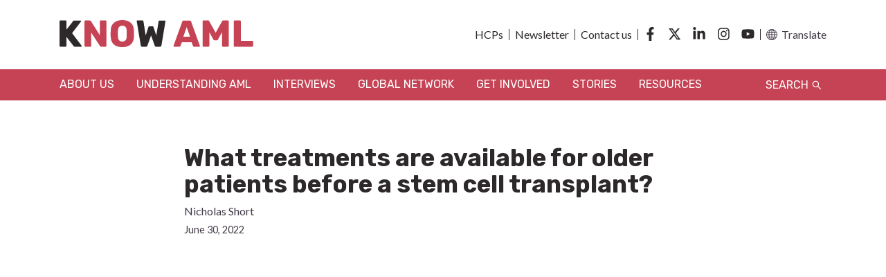

--- FILE ---
content_type: text/html; charset=utf-8
request_url: https://know-aml.com/interviews/what-treatments-are-available-for-older-patients-before-a-stem-cell-transplant
body_size: 77430
content:
<!DOCTYPE html><html><head><script async="" src="https://www.googletagmanager.com/gtag/js?id=G-3L43EM4WLG"></script><script>
                  window.dataLayer = window.dataLayer || [];
                  function gtag(){dataLayer.push(arguments);}
                  gtag('js', new Date());
                  gtag('config', 'G-3L43EM4WLG', {
                    page_path: window.location.pathname,
                  });
              </script><link rel="preconnect" href="https://fonts.googleapis.com"/><link rel="preconnect" href="https://fonts.gstatic.com"/><link href="https://fonts.googleapis.com/css2?family=Lato:wght@300;400;900&amp;family=Rubik:wght@300;400;700&amp;display=swap" rel="stylesheet"/><link rel="apple-touch-icon" sizes="180x180" href="/apple-touch-icon.png"/><link rel="icon" type="image/png" sizes="32x32" href="/favicon-32x32.png"/><link rel="icon" type="image/png" sizes="16x16" href="/favicon-16x16.png"/><link rel="manifest" href="/site.webmanifest"/><meta name="msapplication-TileColor" content="#ffffff"/><meta name="theme-color" content="#ffffff"/><link rel="icon" href="/favicon.ico"/><meta name="viewport" content="width=device-width"/><meta charSet="utf-8"/><title>Know AML | What treatments are available for older patients before a stem cell transplant?</title><meta property="og:image" content="https://know-aml.com/defaultogimage.png"/><meta property="og:title" content="Know AML"/><meta property="og:description" content="Know AML is the first global AML awareness initiative that provides patients, caregivers, and healthcare professionals with information, resources, and support."/><meta property="og:url" content="https://know-aml.com"/><meta name="next-head-count" content="7"/><link rel="preload" href="/_next/static/css/cd02426dc6d296b80537.css" as="style"/><link rel="stylesheet" href="/_next/static/css/cd02426dc6d296b80537.css" data-n-g=""/><link rel="preload" href="/_next/static/css/6e2c28ce18f0dcdd5048.css" as="style"/><link rel="stylesheet" href="/_next/static/css/6e2c28ce18f0dcdd5048.css" data-n-g=""/><noscript data-n-css=""></noscript><link rel="preload" href="/_next/static/chunks/main-61dfd17cf945d85338a1.js" as="script"/><link rel="preload" href="/_next/static/chunks/webpack-3c8ddaab6a9ea494f860.js" as="script"/><link rel="preload" href="/_next/static/chunks/framework.bf337b07faa30cce02dc.js" as="script"/><link rel="preload" href="/_next/static/chunks/252f366e.99f901f0015d3832a60a.js" as="script"/><link rel="preload" href="/_next/static/chunks/0c428ae2.4b00778f102552be4f9b.js" as="script"/><link rel="preload" href="/_next/static/chunks/c7773329.a94c66af59b4e41ac8bb.js" as="script"/><link rel="preload" href="/_next/static/chunks/1bfc9850.7f4b74f9bb0b15443747.js" as="script"/><link rel="preload" href="/_next/static/chunks/ae51ba48.64c908ba340e1b790c90.js" as="script"/><link rel="preload" href="/_next/static/chunks/d7eeaac4.2ef3838ec433f1beed02.js" as="script"/><link rel="preload" href="/_next/static/chunks/814c6784.1e1064a6cf6b37322a60.js" as="script"/><link rel="preload" href="/_next/static/chunks/commons.acbfd7199a5717abc669.js" as="script"/><link rel="preload" href="/_next/static/chunks/48ea577ed5b8d241bda5259482b6a6cf0af6e635.9fad0e51ded7ece3fe84.js" as="script"/><link rel="preload" href="/_next/static/chunks/48ea577ed5b8d241bda5259482b6a6cf0af6e635_CSS.ddce25b62cf34b951439.js" as="script"/><link rel="preload" href="/_next/static/chunks/pages/_app-60436273147dfc5e1611.js" as="script"/><link rel="preload" href="/_next/static/chunks/pages/interviews/%5Bid%5D-cd68c886bba53fee172f.js" as="script"/></head><body><div id="__next"><style data-emotion="css-global 8km7b6">html,body,div,span,applet,object,iframe,h1,h2,h3,h4,h5,h6,p,blockquote,pre,a,abbr,acronym,address,big,cite,code,del,dfn,em,img,ins,kbd,q,s,samp,small,strike,strong,sub,sup,tt,var,b,u,i,center,dl,dt,dd,ol,ul,li,fieldset,form,label,legend,table,caption,tbody,tfoot,thead,tr,th,td,article,aside,canvas,details,embed,figure,figcaption,footer,header,hgroup,menu,nav,output,ruby,section,summary,time,mark,audio,video{margin:0;padding:0;border:0;font-size:100%;font:inherit;vertical-align:baseline;}article,aside,details,figcaption,figure,footer,header,hgroup,menu,nav,section{display:block;}body{line-height:1;}ol,ul{list-style:none;}blockquote,q{quotes:none;}blockquote:before,blockquote:after,q:before,q:after{content:'';content:none;}table{border-collapse:collapse;border-spacing:0;}</style><style data-emotion="css-global 1ktevqv">html{font-family:'Lato',sans-serif;font-weight:400;scroll-behavior:smooth;color:#443b49;}a{color:inherit;-webkit-text-decoration:none;text-decoration:none;}sup{vertical-align:super;font-size:0.8em;margin-right:0.3em;}em{font-style:italic;}sub{vertical-align:sub;font-size:0.8em;margin-right:0.3em;}</style><style data-emotion="css mt1jh3">.css-mt1jh3{box-sizing:border-box;min-height:100vh;display:-webkit-box;display:-webkit-flex;display:-ms-flexbox;display:flex;-webkit-flex-direction:column;-ms-flex-direction:column;flex-direction:column;}</style><div display="flex" class="css-mt1jh3"><style data-emotion="css 1kka7rt">.css-1kka7rt{box-sizing:border-box;display:none;position:relative;z-index:5;z-index:5;}@media screen and (min-width: 992px){.css-1kka7rt{display:block;}}</style><div display="[object Object]" class="css-1kka7rt"><style data-emotion="css roynbj">.css-roynbj{box-sizing:border-box;}</style><div class="css-roynbj"><style data-emotion="css 1h2pin5">.css-1h2pin5{box-sizing:border-box;margin-left:auto;margin-right:auto;padding-left:1rem;padding-right:1rem;text-align:left;width:100%;}@media screen and (min-width: 370px){.css-1h2pin5{max-width:450px;}}@media screen and (min-width: 576px){.css-1h2pin5{max-width:540px;}}@media screen and (min-width: 768px){.css-1h2pin5{max-width:720px;}}@media screen and (min-width: 992px){.css-1h2pin5{max-width:960px;}}@media screen and (min-width: 1200px){.css-1h2pin5{max-width:1140px;}}@media screen and (min-width: 1400px){.css-1h2pin5{max-width:1340px;}}</style><div width="100%" class="css-1h2pin5"><style data-emotion="css 1sb8iok">.css-1sb8iok{box-sizing:border-box;height:100px;display:-webkit-box;display:-webkit-flex;display:-ms-flexbox;display:flex;-webkit-align-items:center;-webkit-box-align:center;-ms-flex-align:center;align-items:center;-webkit-box-pack:justify;-webkit-justify-content:space-between;justify-content:space-between;}</style><div height="100px" display="flex" class="css-1sb8iok"><a href="/"><style data-emotion="css hd40w0">.css-hd40w0{box-sizing:border-box;width:280px;}</style><svg xmlns="http://www.w3.org/2000/svg" viewBox="0 0 267 38" version="1.1" width="280px" class="css-hd40w0"><defs><polygon id="path-1" points="0 0 49 0 49 49 0 49"></polygon><polygon id="path-3" points="0 0 49 0 49 49 0 49"></polygon><polygon id="path-5" points="-4.20523278e-14 0 49 0 49 49 -4.20523278e-14 49"></polygon></defs><g id="Page-1-Copy" stroke="none" stroke-width="1" fill="none" fill-rule="evenodd"><g id="Home-" transform="translate(-120.000000, -33.000000)" fill-rule="nonzero"><g id="KnowAML-logo" transform="translate(120.000000, 33.000000)"><path d="M241.3,36.6 L265.3,36.6 C265.7,36.6 266,36.5 266.3,36.2 C266.6,36 266.7,35.7 266.7,35.3 L266.7,29.8 C266.7,29.4 266.6,29.1 266.3,28.8 C266,28.5 265.7,28.4 265.3,28.4 L249.8,28.4 L249.8,1.8 C249.8,1.4 249.7,1.1 249.4,0.9 C249.2,0.7 248.9,0.5 248.5,0.5 L241.3,0.5 C241,0.5 240.7,0.6 240.4,0.9 C240.1,1.1 240,1.4 240,1.8 L240,35.3 C240,35.6 240.1,35.9 240.4,36.2 C240.7,36.4 241,36.6 241.3,36.6 M198.5,36.6 L205,36.6 C205.4,36.6 205.7,36.5 206,36.2 C206.3,36 206.4,35.7 206.4,35.3 L206.4,16.5 L211.9,26.7 C212.4,27.5 213,27.9 213.7,27.9 L216.5,27.9 C217.3,27.9 217.9,27.5 218.3,26.7 L223.9,16.5 L223.9,35.3 C223.9,35.6 224,35.9 224.3,36.2 C224.6,36.5 224.9,36.6 225.2,36.6 L231.7,36.6 C232.1,36.6 232.4,36.5 232.7,36.2 C233,36 233.1,35.7 233.1,35.3 L233.1,1.8 C233.1,1.4 233,1.1 232.7,0.8 C232.4,0.5 232.1,0.4 231.7,0.4 L225.9,0.4 C225,0.4 224.4,0.8 224,1.5 L215.1,17.4 L206.2,1.5 C205.8,0.7 205.2,0.4 204.3,0.4 L198.5,0.4 C198.1,0.4 197.8,0.5 197.5,0.8 C197.2,1.1 197.1,1.4 197.1,1.8 L197.1,35.2 C197.1,35.6 197.2,35.9 197.5,36.1 C197.8,36.5 198.2,36.6 198.5,36.6 M175.2,9.6 L179.8,22.7 L170.6,22.7 L175.2,9.6 Z M158.1,36.6 L164.8,36.6 C165.6,36.6 166.2,36.2 166.6,35.5 L168.5,30.5 L182,30.5 L183.9,35.5 C184.2,36.3 184.8,36.6 185.7,36.6 L192.4,36.6 C192.7,36.6 192.9,36.5 193.1,36.3 C193.3,36.1 193.4,35.8 193.4,35.6 C193.4,35.4 193.4,35.2 193.3,35.1 L181.3,2.1 C181,1.1 180.3,0.6 179.2,0.6 L171.2,0.6 C170.2,0.6 169.5,1.1 169.1,2.1 L157.1,35.1 C157.1,35.2 157,35.4 157,35.6 C157,35.9 157.1,36.1 157.3,36.3 C157.6,36.5 157.8,36.6 158.1,36.6" id="Shape" fill="#c54354"></path><path d="M113.8,36.6 L119,36.6 C119.5,36.6 120,36.5 120.3,36.2 C120.6,35.9 120.8,35.6 121,35.3 L126.1,21 L131.2,35.3 C131.3,35.6 131.5,36 131.8,36.2 C132.1,36.5 132.5,36.6 133.1,36.6 L138.3,36.6 C138.8,36.6 139.3,36.4 139.7,36.1 C140.1,35.8 140.3,35.4 140.4,34.9 L145.9,1.9 L145.9,1.6 C145.9,1.3 145.8,1.1 145.6,0.9 C145.4,0.7 145.1,0.6 144.8,0.6 L138.1,0.6 C137.6,0.6 137.2,0.7 137,0.9 C136.8,1.1 136.6,1.4 136.5,1.8 L133.3,21.2 L129.6,9.9 C129.3,9 128.8,8.5 127.9,8.5 L124,8.5 C123.1,8.5 122.6,9 122.3,9.9 L118.7,21.2 L115.6,1.7 C115.5,0.9 114.9,0.5 114,0.5 L107.3,0.5 C107,0.5 106.8,0.6 106.6,0.8 C106.4,1 106.3,1.3 106.3,1.5 C106.3,1.6 106.3,1.7 106.4,1.8 L111.9,34.8 C112,35.3 112.2,35.7 112.5,36 C112.7,36.4 113.2,36.6 113.8,36.6" id="Path" fill="#2d292b"></path><path d="M86.5,29.4 C84.7,29.4 83.2,28.9 82.2,27.8 C81.1,26.7 80.6,25.1 80.5,22.8 C80.5,21.8 80.4,20.4 80.4,18.5 C80.4,16.7 80.4,15.3 80.5,14.3 C80.6,12.1 81.1,10.4 82.2,9.3 C83.3,8.2 84.7,7.7 86.5,7.7 C88.3,7.7 89.7,8.2 90.8,9.3 C91.9,10.4 92.4,12 92.5,14.3 C92.6,16.2 92.6,17.6 92.6,18.5 C92.6,19.4 92.6,20.8 92.5,22.8 C92.4,25 91.9,26.7 90.8,27.8 C89.7,28.8 88.3,29.4 86.5,29.4 M86.5,37.1 C91.4,37.1 95.2,35.9 98,33.5 C100.8,31.1 102.3,27.6 102.5,23 C102.6,21.1 102.6,19.6 102.6,18.6 C102.6,17.6 102.6,16.1 102.5,14.1 C102.4,9.6 100.9,6.1 98,3.6 C95.1,1.1 91.3,0 86.5,0 C81.7,0 77.9,1.2 75,3.7 C72.1,6.2 70.6,9.7 70.5,14.2 C70.5,15.2 70.4,16.7 70.4,18.7 C70.4,20.7 70.4,22.2 70.5,23.1 C70.7,27.7 72.2,31.2 75,33.6 C77.8,36 81.7,37.1 86.5,37.1 M35.7,36.6 L42.2,36.6 C42.6,36.6 42.9,36.5 43.2,36.2 C43.5,36 43.6,35.7 43.6,35.3 L43.6,17.1 L55.7,35.5 C56.1,36.2 56.7,36.5 57.5,36.5 L63.3,36.5 C63.7,36.5 64,36.4 64.2,36.1 C64.4,35.8 64.6,35.5 64.6,35.1 L64.6,1.8 C64.6,1.4 64.5,1.1 64.2,0.8 C64,0.5 63.7,0.4 63.3,0.4 L56.8,0.4 C56.4,0.4 56.1,0.5 55.9,0.8 C55.7,1.1 55.5,1.4 55.5,1.8 L55.5,20.7 L43.3,1.5 C42.9,0.8 42.3,0.5 41.5,0.5 L35.7,0.5 C35.3,0.5 35,0.6 34.8,0.9 C34.6,1.2 34.4,1.5 34.4,1.9 L34.4,35.3 C34.4,35.6 34.5,35.9 34.8,36.2 C35.1,36.4 35.4,36.6 35.7,36.6" id="Shape" fill="#c54354"></path><path d="M1.3,36.6 L8.2,36.6 C8.6,36.6 8.9,36.5 9.1,36.2 C9.3,35.9 9.5,35.6 9.5,35.3 L9.5,23 L19.3,35.6 C19.4,35.8 19.7,36.1 20,36.3 C20.3,36.5 20.8,36.6 21.3,36.6 L29.4,36.6 C29.7,36.6 30,36.5 30.2,36.3 C30.4,36.1 30.5,35.8 30.5,35.6 C30.5,35.3 30.4,35.1 30.3,35 L17.3,17.9 L29.3,2.3 C29.5,2.1 29.6,1.9 29.6,1.6 C29.6,1.3 29.5,1.1 29.3,0.9 C29.1,0.7 28.8,0.6 28.6,0.6 L20.6,0.6 C19.6,0.6 19,0.9 18.6,1.6 L9.5,13.1 L9.5,1.8 C9.5,1.4 9.4,1.1 9.1,0.8 C8.9,0.5 8.6,0.4 8.2,0.4 L1.3,0.4 C0.9,0.5 0.6,0.6 0.4,0.9 C0.2,1.2 0,1.5 0,1.9 L0,35.3 C0,35.6 0.1,35.9 0.4,36.2 C0.7,36.4 1,36.6 1.3,36.6" id="Path" fill="#2d292b"></path></g></g></g></svg></a><style data-emotion="css 5ipae5">.css-5ipae5{box-sizing:border-box;display:-webkit-box;display:-webkit-flex;display:-ms-flexbox;display:flex;-webkit-align-items:center;-webkit-box-align:center;-ms-flex-align:center;align-items:center;}</style><div display="flex" class="css-5ipae5"><nav display="flex" class="css-5ipae5"><style data-emotion="css 1yftu5t">.css-1yftu5t{box-sizing:border-box;display:-webkit-inline-box;display:-webkit-inline-flex;display:-ms-inline-flexbox;display:inline-flex;}</style><div display="inline-flex" class="css-1yftu5t"><style data-emotion="css 1grfyd0">.css-1grfyd0{box-sizing:border-box;border:none;background:none;cursor:pointer;-webkit-appearance:none;-moz-appearance:none;-ms-appearance:none;appearance:none;font-size:inherit;font-family:inherit;color:#2d292b;text-align:center;padding-left:0.5rem;padding-right:0.5rem;-webkit-transition:color 0.2s ease;transition:color 0.2s ease;}.css-1grfyd0:disabled{cursor:not-allowed;}.css-1grfyd0:focus{outline:none;}.css-1grfyd0:hover{color:#c54354;}</style><a color="primary.base" href="/hcps" class="css-1grfyd0">HCPs</a><style data-emotion="css 154cwr4">.css-154cwr4{box-sizing:border-box;height:16px;width:1px;background-color:#2d292b;display:inline-block;}</style><div height="16px" width="1px" display="inline-block" class="css-154cwr4"></div></div><div display="inline-flex" class="css-1yftu5t"><a color="primary.base" href="/newsletter" class="css-1grfyd0">Newsletter</a><div height="16px" width="1px" display="inline-block" class="css-154cwr4"></div></div><div display="inline-flex" class="css-1yftu5t"><a color="primary.base" href="/contact-us" class="css-1grfyd0">Contact us</a><div height="16px" width="1px" display="inline-block" class="css-154cwr4"></div></div><style data-emotion="css pee1ch">.css-pee1ch{box-sizing:border-box;display:-webkit-box;display:-webkit-flex;display:-ms-flexbox;display:flex;-webkit-box-pack:justify;-webkit-justify-content:space-between;justify-content:space-between;}</style><div display="flex" class="css-pee1ch"><style data-emotion="css xc62xx">.css-xc62xx{box-sizing:border-box;color:white;font-size:1.2rem;padding-left:1.25rem;padding-right:1.25rem;-webkit-transition:color 0.2s ease;transition:color 0.2s ease;}@media screen and (min-width: 576px){.css-xc62xx{padding-left:1rem;padding-right:1rem;}}@media screen and (min-width: 992px){.css-xc62xx{padding-left:.5rem;padding-right:.5rem;color:#2d292b;}}.css-xc62xx:hover{color:#c54354;}</style><a href="https://www.facebook.com/KNOWAML/" target="blank" font-size="1.2rem" color="[object Object]" class="css-xc62xx"><svg stroke="currentColor" fill="currentColor" stroke-width="0" viewBox="0 0 320 512" height="1em" width="1em" xmlns="http://www.w3.org/2000/svg"><path d="M279.14 288l14.22-92.66h-88.91v-60.13c0-25.35 12.42-50.06 52.24-50.06h40.42V6.26S260.43 0 225.36 0c-73.22 0-121.08 44.38-121.08 124.72v70.62H22.89V288h81.39v224h100.17V288z"></path></svg></a><a href="https://twitter.com/KNOW_AML" target="blank" font-size="1.2rem" color="[object Object]" class="css-xc62xx"><svg stroke="currentColor" fill="currentColor" stroke-width="0" viewBox="0 0 512 512" height="1em" width="1em" xmlns="http://www.w3.org/2000/svg"><path d="M389.2 48h70.6L305.6 224.2 487 464H345L233.7 318.6 106.5 464H35.8L200.7 275.5 26.8 48H172.4L272.9 180.9 389.2 48zM364.4 421.8h39.1L151.1 88h-42L364.4 421.8z"></path></svg></a><a href="https://www.linkedin.com/company/know-aml" target="blank" font-size="1.2rem" color="[object Object]" class="css-xc62xx"><svg stroke="currentColor" fill="currentColor" stroke-width="0" viewBox="0 0 448 512" height="1em" width="1em" xmlns="http://www.w3.org/2000/svg"><path d="M100.28 448H7.4V148.9h92.88zM53.79 108.1C24.09 108.1 0 83.5 0 53.8a53.79 53.79 0 0 1 107.58 0c0 29.7-24.1 54.3-53.79 54.3zM447.9 448h-92.68V302.4c0-34.7-.7-79.2-48.29-79.2-48.29 0-55.69 37.7-55.69 76.7V448h-92.78V148.9h89.08v40.8h1.3c12.4-23.5 42.69-48.3 87.88-48.3 94 0 111.28 61.9 111.28 142.3V448z"></path></svg></a><a href="https://www.instagram.com/knowaml/" target="blank" font-size="1.2rem" color="[object Object]" class="css-xc62xx"><svg stroke="currentColor" fill="currentColor" stroke-width="0" viewBox="0 0 448 512" height="1em" width="1em" xmlns="http://www.w3.org/2000/svg"><path d="M224.1 141c-63.6 0-114.9 51.3-114.9 114.9s51.3 114.9 114.9 114.9S339 319.5 339 255.9 287.7 141 224.1 141zm0 189.6c-41.1 0-74.7-33.5-74.7-74.7s33.5-74.7 74.7-74.7 74.7 33.5 74.7 74.7-33.6 74.7-74.7 74.7zm146.4-194.3c0 14.9-12 26.8-26.8 26.8-14.9 0-26.8-12-26.8-26.8s12-26.8 26.8-26.8 26.8 12 26.8 26.8zm76.1 27.2c-1.7-35.9-9.9-67.7-36.2-93.9-26.2-26.2-58-34.4-93.9-36.2-37-2.1-147.9-2.1-184.9 0-35.8 1.7-67.6 9.9-93.9 36.1s-34.4 58-36.2 93.9c-2.1 37-2.1 147.9 0 184.9 1.7 35.9 9.9 67.7 36.2 93.9s58 34.4 93.9 36.2c37 2.1 147.9 2.1 184.9 0 35.9-1.7 67.7-9.9 93.9-36.2 26.2-26.2 34.4-58 36.2-93.9 2.1-37 2.1-147.8 0-184.8zM398.8 388c-7.8 19.6-22.9 34.7-42.6 42.6-29.5 11.7-99.5 9-132.1 9s-102.7 2.6-132.1-9c-19.6-7.8-34.7-22.9-42.6-42.6-11.7-29.5-9-99.5-9-132.1s-2.6-102.7 9-132.1c7.8-19.6 22.9-34.7 42.6-42.6 29.5-11.7 99.5-9 132.1-9s102.7-2.6 132.1 9c19.6 7.8 34.7 22.9 42.6 42.6 11.7 29.5 9 99.5 9 132.1s2.7 102.7-9 132.1z"></path></svg></a><style data-emotion="css 1ttxi0x">.css-1ttxi0x{box-sizing:border-box;color:white;font-size:1.2rem;padding-left:1.25rem;padding-right:1.25rem;-webkit-transition:color 0.2s ease;transition:color 0.2s ease;}@media screen and (min-width: 576px){.css-1ttxi0x{padding-left:1rem;padding-right:1rem;}}@media screen and (min-width: 992px){.css-1ttxi0x{padding-left:.5rem;padding-right:0;color:#2d292b;}}.css-1ttxi0x:hover{color:#c54354;}</style><a href="https://www.youtube.com/c/KnowAML/videos" target="blank" font-size="1.2rem" color="[object Object]" class="css-1ttxi0x"><svg stroke="currentColor" fill="currentColor" stroke-width="0" viewBox="0 0 576 512" height="1em" width="1em" xmlns="http://www.w3.org/2000/svg"><path d="M549.655 124.083c-6.281-23.65-24.787-42.276-48.284-48.597C458.781 64 288 64 288 64S117.22 64 74.629 75.486c-23.497 6.322-42.003 24.947-48.284 48.597-11.412 42.867-11.412 132.305-11.412 132.305s0 89.438 11.412 132.305c6.281 23.65 24.787 41.5 48.284 47.821C117.22 448 288 448 288 448s170.78 0 213.371-11.486c23.497-6.321 42.003-24.171 48.284-47.821 11.412-42.867 11.412-132.305 11.412-132.305s0-89.438-11.412-132.305zm-317.51 213.508V175.185l142.739 81.205-142.739 81.201z"></path></svg></a></div></nav><style data-emotion="css y6262h">.css-y6262h{box-sizing:border-box;margin-left:.5rem;display:-webkit-box;display:-webkit-flex;display:-ms-flexbox;display:flex;-webkit-align-items:center;-webkit-box-align:center;-ms-flex-align:center;align-items:center;}</style><div display="flex" class="css-y6262h"><div height="16px" width="1px" display="inline-block" class="css-154cwr4"></div><div class="translate"><a class="translate__toggle" href="#" aria-label="Toggle translation menu"><svg stroke="currentColor" fill="currentColor" stroke-width="0" viewBox="0 0 16 16" height="1em" width="1em" xmlns="http://www.w3.org/2000/svg"><path d="M0 8a8 8 0 1 1 16 0A8 8 0 0 1 0 8zm7.5-6.923c-.67.204-1.335.82-1.887 1.855A7.97 7.97 0 0 0 5.145 4H7.5V1.077zM4.09 4a9.267 9.267 0 0 1 .64-1.539 6.7 6.7 0 0 1 .597-.933A7.025 7.025 0 0 0 2.255 4H4.09zm-.582 3.5c.03-.877.138-1.718.312-2.5H1.674a6.958 6.958 0 0 0-.656 2.5h2.49zM4.847 5a12.5 12.5 0 0 0-.338 2.5H7.5V5H4.847zM8.5 5v2.5h2.99a12.495 12.495 0 0 0-.337-2.5H8.5zM4.51 8.5a12.5 12.5 0 0 0 .337 2.5H7.5V8.5H4.51zm3.99 0V11h2.653c.187-.765.306-1.608.338-2.5H8.5zM5.145 12c.138.386.295.744.468 1.068.552 1.035 1.218 1.65 1.887 1.855V12H5.145zm.182 2.472a6.696 6.696 0 0 1-.597-.933A9.268 9.268 0 0 1 4.09 12H2.255a7.024 7.024 0 0 0 3.072 2.472zM3.82 11a13.652 13.652 0 0 1-.312-2.5h-2.49c.062.89.291 1.733.656 2.5H3.82zm6.853 3.472A7.024 7.024 0 0 0 13.745 12H11.91a9.27 9.27 0 0 1-.64 1.539 6.688 6.688 0 0 1-.597.933zM8.5 12v2.923c.67-.204 1.335-.82 1.887-1.855.173-.324.33-.682.468-1.068H8.5zm3.68-1h2.146c.365-.767.594-1.61.656-2.5h-2.49a13.65 13.65 0 0 1-.312 2.5zm2.802-3.5a6.959 6.959 0 0 0-.656-2.5H12.18c.174.782.282 1.623.312 2.5h2.49zM11.27 2.461c.247.464.462.98.64 1.539h1.835a7.024 7.024 0 0 0-3.072-2.472c.218.284.418.598.597.933zM10.855 4a7.966 7.966 0 0 0-.468-1.068C9.835 1.897 9.17 1.282 8.5 1.077V4h2.355z"></path></svg><style data-emotion="css 4jprwn">.css-4jprwn{box-sizing:border-box;display:none;}@media screen and (min-width: 1200px){.css-4jprwn{display:block;}}</style><span display="[object Object]" class="css-4jprwn">  Translate</span></a><div class="translate__toggle__marker " style="border-bottom:.5rem solid #c54354"></div><div class="translate__dropdown " style="background-color:#c54354"><div class="translate__dropdown__container"><a class="translate__dropdown__close" aria-label="Toggle translation menu" href="#"><svg stroke="currentColor" fill="currentColor" stroke-width="0" viewBox="0 0 16 16" height="1em" width="1em" xmlns="http://www.w3.org/2000/svg"><path d="M4.646 4.646a.5.5 0 0 1 .708 0L8 7.293l2.646-2.647a.5.5 0 0 1 .708.708L8.707 8l2.647 2.646a.5.5 0 0 1-.708.708L8 8.707l-2.646 2.647a.5.5 0 0 1-.708-.708L7.293 8 4.646 5.354a.5.5 0 0 1 0-.708z"></path></svg></a><div id="google_translate_element"></div><p class="translate__dropdown__text">The Know AML website uses a third-party service provided by Google that dynamically translates web content. Translations are machine generated, so may not be an exact or complete translation, and Know AML cannot guarantee the accuracy of translated content. Know AML and its employees will not be liable for any direct, indirect, or consequential damages (even if foreseeable) resulting from use of the Google Translate feature. For further support with Google Translate, visit <a href="http://translate.google.com/support/" target="_blank">Google Translate Help</a>. The interviews webpage also uses YouTube, where subtitles and translations are generated automatically by AI; please be advised to exercise caution when precise interpretation is required. For further support with YouTube, visit <a href="https://support.google.com/youtube/gethelp?sjid=3664550574143768625-EU" target="_blank">YouTube Help</a>.</p></div></div></div></div></div></div></div></div><style data-emotion="css 1wouii6">.css-1wouii6{box-sizing:border-box;background-color:#c54354;}</style><div class="css-1wouii6"><style data-emotion="css 1lpqkxs">.css-1lpqkxs{box-sizing:border-box;display:-webkit-box;display:-webkit-flex;display:-ms-flexbox;display:flex;-webkit-box-pack:justify;-webkit-justify-content:space-between;justify-content:space-between;margin-left:auto;margin-right:auto;padding-left:1rem;padding-right:1rem;text-align:left;width:100%;}@media screen and (min-width: 370px){.css-1lpqkxs{max-width:450px;}}@media screen and (min-width: 576px){.css-1lpqkxs{max-width:540px;}}@media screen and (min-width: 768px){.css-1lpqkxs{max-width:720px;}}@media screen and (min-width: 992px){.css-1lpqkxs{max-width:960px;}}@media screen and (min-width: 1200px){.css-1lpqkxs{max-width:1140px;}}@media screen and (min-width: 1400px){.css-1lpqkxs{max-width:1340px;}}</style><div width="100%" display="flex" class="css-1lpqkxs"><style data-emotion="css 12lcs1j">.css-12lcs1j{box-sizing:border-box;display:-webkit-box;display:-webkit-flex;display:-ms-flexbox;display:flex;-webkit-box-pack:start;-ms-flex-pack:start;-webkit-justify-content:flex-start;justify-content:flex-start;}</style><div display="flex" class="css-12lcs1j"><style data-emotion="css lz2a9">.css-lz2a9{box-sizing:border-box;padding-right:2rem;}</style><div class="css-lz2a9"><style data-emotion="css jhwh1u">.css-jhwh1u{box-sizing:border-box;border:none;background:none;cursor:pointer;-webkit-appearance:none;-moz-appearance:none;-ms-appearance:none;appearance:none;font-size:inherit;font-family:inherit;height:45px;color:white;display:-webkit-box;display:-webkit-flex;display:-ms-flexbox;display:flex;-webkit-align-items:center;-webkit-box-align:center;-ms-flex-align:center;align-items:center;padding-bottom:1px;font-family:'Rubik',sans-serif;font-weight:400;position:relative;text-align:center;text-transform:uppercase;-webkit-transition:color 0.2s ease;transition:color 0.2s ease;}.css-jhwh1u:disabled{cursor:not-allowed;}.css-jhwh1u:focus{outline:none;}.css-jhwh1u:hover{color:#fefafb;}.css-jhwh1u:after{-webkit-transition:all 0.3s ease;transition:all 0.3s ease;content:'';position:absolute;bottom:0;height:5px;border-radius:100rem;width:100%;background-color:transparent;}</style><a height="45px" color="white" display="flex" font-family="secondary" font-weight="secondary.normal" href="/about-us" class="css-jhwh1u">About Us</a></div><div class="css-lz2a9"><a height="45px" color="white" display="flex" font-family="secondary" font-weight="secondary.normal" href="/understanding-aml" class="css-jhwh1u">Understanding AML</a></div><div class="css-lz2a9"><style data-emotion="css 1hi8i6v">.css-1hi8i6v{box-sizing:border-box;border:none;background:none;cursor:pointer;-webkit-appearance:none;-moz-appearance:none;-ms-appearance:none;appearance:none;font-size:inherit;font-family:inherit;height:45px;color:white;display:-webkit-box;display:-webkit-flex;display:-ms-flexbox;display:flex;-webkit-align-items:center;-webkit-box-align:center;-ms-flex-align:center;align-items:center;padding-bottom:1px;font-family:'Rubik',sans-serif;font-weight:400;position:relative;text-align:center;text-transform:uppercase;-webkit-transition:color 0.2s ease;transition:color 0.2s ease;}.css-1hi8i6v:disabled{cursor:not-allowed;}.css-1hi8i6v:focus{outline:none;}.css-1hi8i6v:hover{color:white;}.css-1hi8i6v:after{-webkit-transition:all 0.3s ease;transition:all 0.3s ease;content:'';position:absolute;bottom:0;height:5px;border-radius:100rem;width:100%;background-color:#c54354;}</style><a height="45px" color="white" display="flex" font-family="secondary" font-weight="secondary.normal" href="/interviews" class="css-1hi8i6v">Interviews</a></div><div class="css-lz2a9"><a height="45px" color="white" display="flex" font-family="secondary" font-weight="secondary.normal" href="/global-network" class="css-jhwh1u">Global Network</a></div><div class="css-lz2a9"><a height="45px" color="white" display="flex" font-family="secondary" font-weight="secondary.normal" href="/get-involved" class="css-jhwh1u">Get Involved</a></div><div class="css-lz2a9"><a height="45px" color="white" display="flex" font-family="secondary" font-weight="secondary.normal" href="/stories" class="css-jhwh1u">Stories</a></div><div class="css-lz2a9"><a height="45px" color="white" display="flex" font-family="secondary" font-weight="secondary.normal" href="/resources" class="css-jhwh1u">Resources</a></div></div><style data-emotion="css 1p0i2a2">.css-1p0i2a2{box-sizing:border-box;border:none;background:none;cursor:pointer;-webkit-appearance:none;-moz-appearance:none;-ms-appearance:none;appearance:none;font-size:inherit;font-family:inherit;font-family:'Rubik',sans-serif;font-weight:400;color:white;display:-webkit-box;display:-webkit-flex;display:-ms-flexbox;display:flex;-webkit-align-items:center;-webkit-box-align:center;-ms-flex-align:center;align-items:center;opacity:1;}.css-1p0i2a2:disabled{cursor:not-allowed;}.css-1p0i2a2:focus{outline:none;}</style><button font-family="secondary" font-weight="secondary.normal" color="white" display="flex" opacity="1" style="transition:opacity .2s ease-in-out;pointer-events:auto" aria-label="Open search box" class="css-1p0i2a2">SEARCH <svg stroke="currentColor" fill="currentColor" stroke-width="0" viewBox="0 0 1024 1024" height="1em" width="1em" xmlns="http://www.w3.org/2000/svg"><path d="M909.6 854.5L649.9 594.8C690.2 542.7 712 479 712 412c0-80.2-31.3-155.4-87.9-212.1-56.6-56.7-132-87.9-212.1-87.9s-155.5 31.3-212.1 87.9C143.2 256.5 112 331.8 112 412c0 80.1 31.3 155.5 87.9 212.1C256.5 680.8 331.8 712 412 712c67 0 130.6-21.8 182.7-62l259.7 259.6a8.2 8.2 0 0 0 11.6 0l43.6-43.5a8.2 8.2 0 0 0 0-11.6zM570.4 570.4C528 612.7 471.8 636 412 636s-116-23.3-158.4-65.6C211.3 528 188 471.8 188 412s23.3-116.1 65.6-158.4C296 211.3 352.2 188 412 188s116.1 23.2 158.4 65.6S636 352.2 636 412s-23.3 116.1-65.6 158.4z"></path></svg></button></div><style data-emotion="css 1n1j2w5">.css-1n1j2w5{box-sizing:border-box;display:-webkit-box;display:-webkit-flex;display:-ms-flexbox;display:flex;-webkit-box-pack:center;-ms-flex-pack:center;-webkit-justify-content:center;justify-content:center;margin-left:auto;margin-right:auto;padding-left:1rem;padding-right:1rem;text-align:left;width:100%;}@media screen and (min-width: 370px){.css-1n1j2w5{max-width:450px;}}@media screen and (min-width: 576px){.css-1n1j2w5{max-width:540px;}}@media screen and (min-width: 768px){.css-1n1j2w5{max-width:720px;}}@media screen and (min-width: 992px){.css-1n1j2w5{max-width:960px;}}@media screen and (min-width: 1200px){.css-1n1j2w5{max-width:1140px;}}@media screen and (min-width: 1400px){.css-1n1j2w5{max-width:1340px;}}</style><div width="100%" display="flex" class="css-1n1j2w5"><div class="searchbar_searchbar__24ufu searchbar_searchbar_hide__UkCgm"><form class="searchbar_searchbar__form__1eKFn"><input type="text" class="searchbar_searchbar__form__input__2uODh" placeholder="Search Know AML" value=""/><style data-emotion="css s18bfc">.css-s18bfc{box-sizing:border-box;border:none;background:none;cursor:pointer;-webkit-appearance:none;-moz-appearance:none;-ms-appearance:none;appearance:none;font-size:inherit;font-family:inherit;}.css-s18bfc:disabled{cursor:not-allowed;}.css-s18bfc:focus{outline:none;}</style><button class="searchbar_searchbar__form__icon__2CfFV css-s18bfc" aria-label="Search Know AML"><svg stroke="currentColor" fill="currentColor" stroke-width="0" viewBox="0 0 1024 1024" height="1em" width="1em" xmlns="http://www.w3.org/2000/svg"><path d="M909.6 854.5L649.9 594.8C690.2 542.7 712 479 712 412c0-80.2-31.3-155.4-87.9-212.1-56.6-56.7-132-87.9-212.1-87.9s-155.5 31.3-212.1 87.9C143.2 256.5 112 331.8 112 412c0 80.1 31.3 155.5 87.9 212.1C256.5 680.8 331.8 712 412 712c67 0 130.6-21.8 182.7-62l259.7 259.6a8.2 8.2 0 0 0 11.6 0l43.6-43.5a8.2 8.2 0 0 0 0-11.6zM570.4 570.4C528 612.7 471.8 636 412 636s-116-23.3-158.4-65.6C211.3 528 188 471.8 188 412s23.3-116.1 65.6-158.4C296 211.3 352.2 188 412 188s116.1 23.2 158.4 65.6S636 352.2 636 412s-23.3 116.1-65.6 158.4z"></path></svg></button></form><style data-emotion="css 1cpud7g">.css-1cpud7g{box-sizing:border-box;border:none;background:none;cursor:pointer;-webkit-appearance:none;-moz-appearance:none;-ms-appearance:none;appearance:none;font-size:inherit;font-family:inherit;font-size:2rem;}.css-1cpud7g:disabled{cursor:not-allowed;}.css-1cpud7g:focus{outline:none;}</style><button font-size="2rem" class="searchbar_searchbar__close__2JtjM css-1cpud7g"><svg stroke="currentColor" fill="currentColor" stroke-width="0" viewBox="0 0 512 512" height="1em" width="1em" xmlns="http://www.w3.org/2000/svg"><path d="M400 145.49L366.51 112 256 222.51 145.49 112 112 145.49 222.51 256 112 366.51 145.49 400 256 289.49 366.51 400 400 366.51 289.49 256 400 145.49z"></path></svg></button></div></div></div></div><style data-emotion="css 1hjusj8">.css-1hjusj8{box-sizing:border-box;background-color:#2d292b;overflow:hidden;}@media screen and (min-width: 992px){.css-1hjusj8{display:none;}}</style><div overflow="hidden" display="[object Object]" class="css-1hjusj8"><style data-emotion="css-global wo6pb2"></style><style data-emotion="css 1jlj0i">.css-1jlj0i{box-sizing:border-box;position:relative;z-index:11;z-index:11;}</style><div class="css-1jlj0i"><style data-emotion="css ix5amp">.css-ix5amp{box-sizing:border-box;padding:1rem;display:-webkit-box;display:-webkit-flex;display:-ms-flexbox;display:flex;-webkit-box-pack:end;-ms-flex-pack:end;-webkit-justify-content:flex-end;justify-content:flex-end;-webkit-align-items:center;-webkit-box-align:center;-ms-flex-align:center;align-items:center;background-color:#2d292b;}</style><div display="flex" class="css-ix5amp"><style data-emotion="css vuvkwi">.css-vuvkwi{box-sizing:border-box;position:relative;display:-webkit-box;display:-webkit-flex;display:-ms-flexbox;display:flex;-webkit-align-items:center;-webkit-box-align:center;-ms-flex-align:center;align-items:center;margin-right:auto;}</style><div display="flex" class="css-vuvkwi"><a href="/"><style data-emotion="css 1twluj5">.css-1twluj5{box-sizing:border-box;width:200px;}</style><svg xmlns="http://www.w3.org/2000/svg" viewBox="0 0 267 38" version="1.1" width="200px" class="css-1twluj5"><defs><polygon id="path-1" points="0 0 49 0 49 49 0 49"></polygon><polygon id="path-3" points="0 0 49 0 49 49 0 49"></polygon><polygon id="path-5" points="-4.20523278e-14 0 49 0 49 49 -4.20523278e-14 49"></polygon></defs><g id="Page-1-Copy" stroke="none" stroke-width="1" fill="none" fill-rule="evenodd"><g id="Home-" transform="translate(-120.000000, -33.000000)" fill-rule="nonzero"><g id="KnowAML-logo" transform="translate(120.000000, 33.000000)"><path d="M241.3,36.6 L265.3,36.6 C265.7,36.6 266,36.5 266.3,36.2 C266.6,36 266.7,35.7 266.7,35.3 L266.7,29.8 C266.7,29.4 266.6,29.1 266.3,28.8 C266,28.5 265.7,28.4 265.3,28.4 L249.8,28.4 L249.8,1.8 C249.8,1.4 249.7,1.1 249.4,0.9 C249.2,0.7 248.9,0.5 248.5,0.5 L241.3,0.5 C241,0.5 240.7,0.6 240.4,0.9 C240.1,1.1 240,1.4 240,1.8 L240,35.3 C240,35.6 240.1,35.9 240.4,36.2 C240.7,36.4 241,36.6 241.3,36.6 M198.5,36.6 L205,36.6 C205.4,36.6 205.7,36.5 206,36.2 C206.3,36 206.4,35.7 206.4,35.3 L206.4,16.5 L211.9,26.7 C212.4,27.5 213,27.9 213.7,27.9 L216.5,27.9 C217.3,27.9 217.9,27.5 218.3,26.7 L223.9,16.5 L223.9,35.3 C223.9,35.6 224,35.9 224.3,36.2 C224.6,36.5 224.9,36.6 225.2,36.6 L231.7,36.6 C232.1,36.6 232.4,36.5 232.7,36.2 C233,36 233.1,35.7 233.1,35.3 L233.1,1.8 C233.1,1.4 233,1.1 232.7,0.8 C232.4,0.5 232.1,0.4 231.7,0.4 L225.9,0.4 C225,0.4 224.4,0.8 224,1.5 L215.1,17.4 L206.2,1.5 C205.8,0.7 205.2,0.4 204.3,0.4 L198.5,0.4 C198.1,0.4 197.8,0.5 197.5,0.8 C197.2,1.1 197.1,1.4 197.1,1.8 L197.1,35.2 C197.1,35.6 197.2,35.9 197.5,36.1 C197.8,36.5 198.2,36.6 198.5,36.6 M175.2,9.6 L179.8,22.7 L170.6,22.7 L175.2,9.6 Z M158.1,36.6 L164.8,36.6 C165.6,36.6 166.2,36.2 166.6,35.5 L168.5,30.5 L182,30.5 L183.9,35.5 C184.2,36.3 184.8,36.6 185.7,36.6 L192.4,36.6 C192.7,36.6 192.9,36.5 193.1,36.3 C193.3,36.1 193.4,35.8 193.4,35.6 C193.4,35.4 193.4,35.2 193.3,35.1 L181.3,2.1 C181,1.1 180.3,0.6 179.2,0.6 L171.2,0.6 C170.2,0.6 169.5,1.1 169.1,2.1 L157.1,35.1 C157.1,35.2 157,35.4 157,35.6 C157,35.9 157.1,36.1 157.3,36.3 C157.6,36.5 157.8,36.6 158.1,36.6" id="Shape" fill="#c54354"></path><path d="M113.8,36.6 L119,36.6 C119.5,36.6 120,36.5 120.3,36.2 C120.6,35.9 120.8,35.6 121,35.3 L126.1,21 L131.2,35.3 C131.3,35.6 131.5,36 131.8,36.2 C132.1,36.5 132.5,36.6 133.1,36.6 L138.3,36.6 C138.8,36.6 139.3,36.4 139.7,36.1 C140.1,35.8 140.3,35.4 140.4,34.9 L145.9,1.9 L145.9,1.6 C145.9,1.3 145.8,1.1 145.6,0.9 C145.4,0.7 145.1,0.6 144.8,0.6 L138.1,0.6 C137.6,0.6 137.2,0.7 137,0.9 C136.8,1.1 136.6,1.4 136.5,1.8 L133.3,21.2 L129.6,9.9 C129.3,9 128.8,8.5 127.9,8.5 L124,8.5 C123.1,8.5 122.6,9 122.3,9.9 L118.7,21.2 L115.6,1.7 C115.5,0.9 114.9,0.5 114,0.5 L107.3,0.5 C107,0.5 106.8,0.6 106.6,0.8 C106.4,1 106.3,1.3 106.3,1.5 C106.3,1.6 106.3,1.7 106.4,1.8 L111.9,34.8 C112,35.3 112.2,35.7 112.5,36 C112.7,36.4 113.2,36.6 113.8,36.6" id="Path" fill="white"></path><path d="M86.5,29.4 C84.7,29.4 83.2,28.9 82.2,27.8 C81.1,26.7 80.6,25.1 80.5,22.8 C80.5,21.8 80.4,20.4 80.4,18.5 C80.4,16.7 80.4,15.3 80.5,14.3 C80.6,12.1 81.1,10.4 82.2,9.3 C83.3,8.2 84.7,7.7 86.5,7.7 C88.3,7.7 89.7,8.2 90.8,9.3 C91.9,10.4 92.4,12 92.5,14.3 C92.6,16.2 92.6,17.6 92.6,18.5 C92.6,19.4 92.6,20.8 92.5,22.8 C92.4,25 91.9,26.7 90.8,27.8 C89.7,28.8 88.3,29.4 86.5,29.4 M86.5,37.1 C91.4,37.1 95.2,35.9 98,33.5 C100.8,31.1 102.3,27.6 102.5,23 C102.6,21.1 102.6,19.6 102.6,18.6 C102.6,17.6 102.6,16.1 102.5,14.1 C102.4,9.6 100.9,6.1 98,3.6 C95.1,1.1 91.3,0 86.5,0 C81.7,0 77.9,1.2 75,3.7 C72.1,6.2 70.6,9.7 70.5,14.2 C70.5,15.2 70.4,16.7 70.4,18.7 C70.4,20.7 70.4,22.2 70.5,23.1 C70.7,27.7 72.2,31.2 75,33.6 C77.8,36 81.7,37.1 86.5,37.1 M35.7,36.6 L42.2,36.6 C42.6,36.6 42.9,36.5 43.2,36.2 C43.5,36 43.6,35.7 43.6,35.3 L43.6,17.1 L55.7,35.5 C56.1,36.2 56.7,36.5 57.5,36.5 L63.3,36.5 C63.7,36.5 64,36.4 64.2,36.1 C64.4,35.8 64.6,35.5 64.6,35.1 L64.6,1.8 C64.6,1.4 64.5,1.1 64.2,0.8 C64,0.5 63.7,0.4 63.3,0.4 L56.8,0.4 C56.4,0.4 56.1,0.5 55.9,0.8 C55.7,1.1 55.5,1.4 55.5,1.8 L55.5,20.7 L43.3,1.5 C42.9,0.8 42.3,0.5 41.5,0.5 L35.7,0.5 C35.3,0.5 35,0.6 34.8,0.9 C34.6,1.2 34.4,1.5 34.4,1.9 L34.4,35.3 C34.4,35.6 34.5,35.9 34.8,36.2 C35.1,36.4 35.4,36.6 35.7,36.6" id="Shape" fill="#c54354"></path><path d="M1.3,36.6 L8.2,36.6 C8.6,36.6 8.9,36.5 9.1,36.2 C9.3,35.9 9.5,35.6 9.5,35.3 L9.5,23 L19.3,35.6 C19.4,35.8 19.7,36.1 20,36.3 C20.3,36.5 20.8,36.6 21.3,36.6 L29.4,36.6 C29.7,36.6 30,36.5 30.2,36.3 C30.4,36.1 30.5,35.8 30.5,35.6 C30.5,35.3 30.4,35.1 30.3,35 L17.3,17.9 L29.3,2.3 C29.5,2.1 29.6,1.9 29.6,1.6 C29.6,1.3 29.5,1.1 29.3,0.9 C29.1,0.7 28.8,0.6 28.6,0.6 L20.6,0.6 C19.6,0.6 19,0.9 18.6,1.6 L9.5,13.1 L9.5,1.8 C9.5,1.4 9.4,1.1 9.1,0.8 C8.9,0.5 8.6,0.4 8.2,0.4 L1.3,0.4 C0.9,0.5 0.6,0.6 0.4,0.9 C0.2,1.2 0,1.5 0,1.9 L0,35.3 C0,35.6 0.1,35.9 0.4,36.2 C0.7,36.4 1,36.6 1.3,36.6" id="Path" fill="white"></path></g></g></g></svg></a></div><style data-emotion="css ienq4c">.css-ienq4c{box-sizing:border-box;display:none;}@media screen and (min-width: 576px){.css-ienq4c{display:block;}}</style><div display="[object Object]" class="css-ienq4c"><div display="flex" class="css-pee1ch"><a href="https://www.facebook.com/KNOWAML/" target="blank" font-size="1.2rem" color="[object Object]" class="css-xc62xx"><svg stroke="currentColor" fill="currentColor" stroke-width="0" viewBox="0 0 320 512" height="1em" width="1em" xmlns="http://www.w3.org/2000/svg"><path d="M279.14 288l14.22-92.66h-88.91v-60.13c0-25.35 12.42-50.06 52.24-50.06h40.42V6.26S260.43 0 225.36 0c-73.22 0-121.08 44.38-121.08 124.72v70.62H22.89V288h81.39v224h100.17V288z"></path></svg></a><a href="https://twitter.com/KNOW_AML" target="blank" font-size="1.2rem" color="[object Object]" class="css-xc62xx"><svg stroke="currentColor" fill="currentColor" stroke-width="0" viewBox="0 0 512 512" height="1em" width="1em" xmlns="http://www.w3.org/2000/svg"><path d="M389.2 48h70.6L305.6 224.2 487 464H345L233.7 318.6 106.5 464H35.8L200.7 275.5 26.8 48H172.4L272.9 180.9 389.2 48zM364.4 421.8h39.1L151.1 88h-42L364.4 421.8z"></path></svg></a><a href="https://www.linkedin.com/company/know-aml" target="blank" font-size="1.2rem" color="[object Object]" class="css-xc62xx"><svg stroke="currentColor" fill="currentColor" stroke-width="0" viewBox="0 0 448 512" height="1em" width="1em" xmlns="http://www.w3.org/2000/svg"><path d="M100.28 448H7.4V148.9h92.88zM53.79 108.1C24.09 108.1 0 83.5 0 53.8a53.79 53.79 0 0 1 107.58 0c0 29.7-24.1 54.3-53.79 54.3zM447.9 448h-92.68V302.4c0-34.7-.7-79.2-48.29-79.2-48.29 0-55.69 37.7-55.69 76.7V448h-92.78V148.9h89.08v40.8h1.3c12.4-23.5 42.69-48.3 87.88-48.3 94 0 111.28 61.9 111.28 142.3V448z"></path></svg></a><a href="https://www.instagram.com/knowaml/" target="blank" font-size="1.2rem" color="[object Object]" class="css-xc62xx"><svg stroke="currentColor" fill="currentColor" stroke-width="0" viewBox="0 0 448 512" height="1em" width="1em" xmlns="http://www.w3.org/2000/svg"><path d="M224.1 141c-63.6 0-114.9 51.3-114.9 114.9s51.3 114.9 114.9 114.9S339 319.5 339 255.9 287.7 141 224.1 141zm0 189.6c-41.1 0-74.7-33.5-74.7-74.7s33.5-74.7 74.7-74.7 74.7 33.5 74.7 74.7-33.6 74.7-74.7 74.7zm146.4-194.3c0 14.9-12 26.8-26.8 26.8-14.9 0-26.8-12-26.8-26.8s12-26.8 26.8-26.8 26.8 12 26.8 26.8zm76.1 27.2c-1.7-35.9-9.9-67.7-36.2-93.9-26.2-26.2-58-34.4-93.9-36.2-37-2.1-147.9-2.1-184.9 0-35.8 1.7-67.6 9.9-93.9 36.1s-34.4 58-36.2 93.9c-2.1 37-2.1 147.9 0 184.9 1.7 35.9 9.9 67.7 36.2 93.9s58 34.4 93.9 36.2c37 2.1 147.9 2.1 184.9 0 35.9-1.7 67.7-9.9 93.9-36.2 26.2-26.2 34.4-58 36.2-93.9 2.1-37 2.1-147.8 0-184.8zM398.8 388c-7.8 19.6-22.9 34.7-42.6 42.6-29.5 11.7-99.5 9-132.1 9s-102.7 2.6-132.1-9c-19.6-7.8-34.7-22.9-42.6-42.6-11.7-29.5-9-99.5-9-132.1s-2.6-102.7 9-132.1c7.8-19.6 22.9-34.7 42.6-42.6 29.5-11.7 99.5-9 132.1-9s102.7-2.6 132.1 9c19.6 7.8 34.7 22.9 42.6 42.6 11.7 29.5 9 99.5 9 132.1s2.7 102.7-9 132.1z"></path></svg></a><a href="https://www.youtube.com/c/KnowAML/videos" target="blank" font-size="1.2rem" color="[object Object]" class="css-1ttxi0x"><svg stroke="currentColor" fill="currentColor" stroke-width="0" viewBox="0 0 576 512" height="1em" width="1em" xmlns="http://www.w3.org/2000/svg"><path d="M549.655 124.083c-6.281-23.65-24.787-42.276-48.284-48.597C458.781 64 288 64 288 64S117.22 64 74.629 75.486c-23.497 6.322-42.003 24.947-48.284 48.597-11.412 42.867-11.412 132.305-11.412 132.305s0 89.438 11.412 132.305c6.281 23.65 24.787 41.5 48.284 47.821C117.22 448 288 448 288 448s170.78 0 213.371-11.486c23.497-6.321 42.003-24.171 48.284-47.821 11.412-42.867 11.412-132.305 11.412-132.305s0-89.438-11.412-132.305zm-317.51 213.508V175.185l142.739 81.205-142.739 81.201z"></path></svg></a></div></div><style data-emotion="css 1g91ujc">.css-1g91ujc{box-sizing:border-box;border:none;background:none;cursor:pointer;-webkit-appearance:none;-moz-appearance:none;-ms-appearance:none;appearance:none;font-size:inherit;font-family:inherit;display:-webkit-box;display:-webkit-flex;display:-ms-flexbox;display:flex;-webkit-align-items:center;-webkit-box-align:center;-ms-flex-align:center;align-items:center;-webkit-box-pack:center;-ms-flex-pack:center;-webkit-justify-content:center;justify-content:center;background-color:#c54354;opacity:1;min-height:50px;min-width:unset;padding-left:1.8rem;padding-right:1.8rem;border-radius:100rem;color:white;font-weight:900;font-size:1.2rem;letter-spacing:0.5px;padding:0;width:3rem;height:3rem;margin-left:1rem;letter-spacing:0.5px;-webkit-transition:background-color 0.2s ease;transition:background-color 0.2s ease;}.css-1g91ujc:disabled{cursor:not-allowed;}.css-1g91ujc:focus{outline:none;}.css-1g91ujc:hover{background-color:#972f3c;color:white;}</style><button display="flex" opacity="1" color="white" font-weight="primary.bold" font-size="1.2rem" letter-spacing="0.5px" class="css-1g91ujc"><svg stroke="currentColor" fill="currentColor" stroke-width="0" viewBox="0 0 448 512" height="1em" width="1em" xmlns="http://www.w3.org/2000/svg"><path d="M16 132h416c8.837 0 16-7.163 16-16V76c0-8.837-7.163-16-16-16H16C7.163 60 0 67.163 0 76v40c0 8.837 7.163 16 16 16zm0 160h416c8.837 0 16-7.163 16-16v-40c0-8.837-7.163-16-16-16H16c-8.837 0-16 7.163-16 16v40c0 8.837 7.163 16 16 16zm0 160h416c8.837 0 16-7.163 16-16v-40c0-8.837-7.163-16-16-16H16c-8.837 0-16 7.163-16 16v40c0 8.837 7.163 16 16 16z"></path></svg></button></div></div><style data-emotion="css 17j32nm">.css-17j32nm{box-sizing:border-box;background-color:#2d292b;display:-webkit-box;display:-webkit-flex;display:-ms-flexbox;display:flex;-webkit-flex-direction:column;-ms-flex-direction:column;flex-direction:column;-webkit-box-pack:center;-ms-flex-pack:center;-webkit-justify-content:center;justify-content:center;position:absolute;width:100%;height:100vh;z-index:10;top:0;padding-top:5rem;padding-bottom:1rem;z-index:10;}</style><div display="flex" width="100%" height="100vh" class="css-17j32nm" style="right:100%"><style data-emotion="css 1h2gy6l">.css-1h2gy6l{box-sizing:border-box;display:-webkit-box;display:-webkit-flex;display:-ms-flexbox;display:flex;-webkit-box-pack:center;-ms-flex-pack:center;-webkit-justify-content:center;justify-content:center;margin-bottom:1rem;}@media screen and (min-width: 576px){.css-1h2gy6l{display:none;}}</style><div display="[object Object]" class="css-1h2gy6l"><div class="css-roynbj" style="opacity:0;transform:translateY(-20px) translateZ(0)"><div display="flex" class="css-pee1ch"><a href="https://www.facebook.com/KNOWAML/" target="blank" font-size="1.2rem" color="[object Object]" class="css-xc62xx"><svg stroke="currentColor" fill="currentColor" stroke-width="0" viewBox="0 0 320 512" height="1em" width="1em" xmlns="http://www.w3.org/2000/svg"><path d="M279.14 288l14.22-92.66h-88.91v-60.13c0-25.35 12.42-50.06 52.24-50.06h40.42V6.26S260.43 0 225.36 0c-73.22 0-121.08 44.38-121.08 124.72v70.62H22.89V288h81.39v224h100.17V288z"></path></svg></a><a href="https://twitter.com/KNOW_AML" target="blank" font-size="1.2rem" color="[object Object]" class="css-xc62xx"><svg stroke="currentColor" fill="currentColor" stroke-width="0" viewBox="0 0 512 512" height="1em" width="1em" xmlns="http://www.w3.org/2000/svg"><path d="M389.2 48h70.6L305.6 224.2 487 464H345L233.7 318.6 106.5 464H35.8L200.7 275.5 26.8 48H172.4L272.9 180.9 389.2 48zM364.4 421.8h39.1L151.1 88h-42L364.4 421.8z"></path></svg></a><a href="https://www.linkedin.com/company/know-aml" target="blank" font-size="1.2rem" color="[object Object]" class="css-xc62xx"><svg stroke="currentColor" fill="currentColor" stroke-width="0" viewBox="0 0 448 512" height="1em" width="1em" xmlns="http://www.w3.org/2000/svg"><path d="M100.28 448H7.4V148.9h92.88zM53.79 108.1C24.09 108.1 0 83.5 0 53.8a53.79 53.79 0 0 1 107.58 0c0 29.7-24.1 54.3-53.79 54.3zM447.9 448h-92.68V302.4c0-34.7-.7-79.2-48.29-79.2-48.29 0-55.69 37.7-55.69 76.7V448h-92.78V148.9h89.08v40.8h1.3c12.4-23.5 42.69-48.3 87.88-48.3 94 0 111.28 61.9 111.28 142.3V448z"></path></svg></a><a href="https://www.instagram.com/knowaml/" target="blank" font-size="1.2rem" color="[object Object]" class="css-xc62xx"><svg stroke="currentColor" fill="currentColor" stroke-width="0" viewBox="0 0 448 512" height="1em" width="1em" xmlns="http://www.w3.org/2000/svg"><path d="M224.1 141c-63.6 0-114.9 51.3-114.9 114.9s51.3 114.9 114.9 114.9S339 319.5 339 255.9 287.7 141 224.1 141zm0 189.6c-41.1 0-74.7-33.5-74.7-74.7s33.5-74.7 74.7-74.7 74.7 33.5 74.7 74.7-33.6 74.7-74.7 74.7zm146.4-194.3c0 14.9-12 26.8-26.8 26.8-14.9 0-26.8-12-26.8-26.8s12-26.8 26.8-26.8 26.8 12 26.8 26.8zm76.1 27.2c-1.7-35.9-9.9-67.7-36.2-93.9-26.2-26.2-58-34.4-93.9-36.2-37-2.1-147.9-2.1-184.9 0-35.8 1.7-67.6 9.9-93.9 36.1s-34.4 58-36.2 93.9c-2.1 37-2.1 147.9 0 184.9 1.7 35.9 9.9 67.7 36.2 93.9s58 34.4 93.9 36.2c37 2.1 147.9 2.1 184.9 0 35.9-1.7 67.7-9.9 93.9-36.2 26.2-26.2 34.4-58 36.2-93.9 2.1-37 2.1-147.8 0-184.8zM398.8 388c-7.8 19.6-22.9 34.7-42.6 42.6-29.5 11.7-99.5 9-132.1 9s-102.7 2.6-132.1-9c-19.6-7.8-34.7-22.9-42.6-42.6-11.7-29.5-9-99.5-9-132.1s-2.6-102.7 9-132.1c7.8-19.6 22.9-34.7 42.6-42.6 29.5-11.7 99.5-9 132.1-9s102.7-2.6 132.1 9c19.6 7.8 34.7 22.9 42.6 42.6 11.7 29.5 9 99.5 9 132.1s2.7 102.7-9 132.1z"></path></svg></a><a href="https://www.youtube.com/c/KnowAML/videos" target="blank" font-size="1.2rem" color="[object Object]" class="css-1ttxi0x"><svg stroke="currentColor" fill="currentColor" stroke-width="0" viewBox="0 0 576 512" height="1em" width="1em" xmlns="http://www.w3.org/2000/svg"><path d="M549.655 124.083c-6.281-23.65-24.787-42.276-48.284-48.597C458.781 64 288 64 288 64S117.22 64 74.629 75.486c-23.497 6.322-42.003 24.947-48.284 48.597-11.412 42.867-11.412 132.305-11.412 132.305s0 89.438 11.412 132.305c6.281 23.65 24.787 41.5 48.284 47.821C117.22 448 288 448 288 448s170.78 0 213.371-11.486c23.497-6.321 42.003-24.171 48.284-47.821 11.412-42.867 11.412-132.305 11.412-132.305s0-89.438-11.412-132.305zm-317.51 213.508V175.185l142.739 81.205-142.739 81.201z"></path></svg></a></div></div></div><div class="css-roynbj" style="opacity:0;transform:translateY(-20px) translateZ(0)"><div class="searchbar_searchbar_mobile__navItem__container__I7f6N"><button class="searchbar_searchbar_mobile__navItem__39LHs" type="button" aria-label="Open search box" style="max-height:2.5rem;opacity:1">SEARCH <svg stroke="currentColor" fill="currentColor" stroke-width="0" viewBox="0 0 1024 1024" height="1em" width="1em" xmlns="http://www.w3.org/2000/svg"><path d="M909.6 854.5L649.9 594.8C690.2 542.7 712 479 712 412c0-80.2-31.3-155.4-87.9-212.1-56.6-56.7-132-87.9-212.1-87.9s-155.5 31.3-212.1 87.9C143.2 256.5 112 331.8 112 412c0 80.1 31.3 155.5 87.9 212.1C256.5 680.8 331.8 712 412 712c67 0 130.6-21.8 182.7-62l259.7 259.6a8.2 8.2 0 0 0 11.6 0l43.6-43.5a8.2 8.2 0 0 0 0-11.6zM570.4 570.4C528 612.7 471.8 636 412 636s-116-23.3-158.4-65.6C211.3 528 188 471.8 188 412s23.3-116.1 65.6-158.4C296 211.3 352.2 188 412 188s116.1 23.2 158.4 65.6S636 352.2 636 412s-23.3 116.1-65.6 158.4z"></path></svg></button><div class="searchbar_searchbar__24ufu searchbar_searchbar_hide__UkCgm"><form class="searchbar_searchbar__form__1eKFn"><input type="text" class="searchbar_searchbar__form__input__2uODh" placeholder="Search Know AML" value=""/><button class="searchbar_searchbar__form__icon__2CfFV css-s18bfc" aria-label="Search Know AML"><svg stroke="currentColor" fill="currentColor" stroke-width="0" viewBox="0 0 1024 1024" height="1em" width="1em" xmlns="http://www.w3.org/2000/svg"><path d="M909.6 854.5L649.9 594.8C690.2 542.7 712 479 712 412c0-80.2-31.3-155.4-87.9-212.1-56.6-56.7-132-87.9-212.1-87.9s-155.5 31.3-212.1 87.9C143.2 256.5 112 331.8 112 412c0 80.1 31.3 155.5 87.9 212.1C256.5 680.8 331.8 712 412 712c67 0 130.6-21.8 182.7-62l259.7 259.6a8.2 8.2 0 0 0 11.6 0l43.6-43.5a8.2 8.2 0 0 0 0-11.6zM570.4 570.4C528 612.7 471.8 636 412 636s-116-23.3-158.4-65.6C211.3 528 188 471.8 188 412s23.3-116.1 65.6-158.4C296 211.3 352.2 188 412 188s116.1 23.2 158.4 65.6S636 352.2 636 412s-23.3 116.1-65.6 158.4z"></path></svg></button></form><button font-size="2rem" class="searchbar_searchbar__close__2JtjM css-1cpud7g"><svg stroke="currentColor" fill="currentColor" stroke-width="0" viewBox="0 0 512 512" height="1em" width="1em" xmlns="http://www.w3.org/2000/svg"><path d="M400 145.49L366.51 112 256 222.51 145.49 112 112 145.49 222.51 256 112 366.51 145.49 400 256 289.49 366.51 400 400 366.51 289.49 256 400 145.49z"></path></svg></button></div></div></div><div class="css-roynbj" style="opacity:0;transform:translateY(-20px) translateZ(0)"><style data-emotion="css fq14ut">.css-fq14ut{box-sizing:border-box;border:none;background:none;cursor:pointer;-webkit-appearance:none;-moz-appearance:none;-ms-appearance:none;appearance:none;font-size:inherit;font-family:inherit;display:-webkit-box;display:-webkit-flex;display:-ms-flexbox;display:flex;width:100%;padding-top:0.6rem;padding-bottom:0.6rem;padding-left:1rem;padding-right:1rem;font-size:1rem;letter-spacing:1px;font-weight:900;color:white;-webkit-box-pack:center;-ms-flex-pack:center;-webkit-justify-content:center;justify-content:center;letter-spacing:1px;-webkit-text-decoration:none;text-decoration:none;text-transform:uppercase;opacity:1;}.css-fq14ut:disabled{cursor:not-allowed;}.css-fq14ut:focus{outline:none;}</style><button display="flex" width="100%" font-size="1rem" letter-spacing="1px" font-weight="primary.bold" color="white" text-decoration="none" href="/about-us" class="css-fq14ut">About Us</button></div><div class="css-roynbj" style="opacity:0;transform:translateY(-20px) translateZ(0)"><button display="flex" width="100%" font-size="1rem" letter-spacing="1px" font-weight="primary.bold" color="white" text-decoration="none" href="/understanding-aml" class="css-fq14ut">Understanding AML</button></div><div class="css-roynbj" style="opacity:0;transform:translateY(-20px) translateZ(0)"><button display="flex" width="100%" font-size="1rem" letter-spacing="1px" font-weight="primary.bold" color="white" text-decoration="none" href="/interviews" class="css-fq14ut">Interviews</button></div><div class="css-roynbj" style="opacity:0;transform:translateY(-20px) translateZ(0)"><button display="flex" width="100%" font-size="1rem" letter-spacing="1px" font-weight="primary.bold" color="white" text-decoration="none" href="/global-network" class="css-fq14ut">Global Network</button></div><div class="css-roynbj" style="opacity:0;transform:translateY(-20px) translateZ(0)"><button display="flex" width="100%" font-size="1rem" letter-spacing="1px" font-weight="primary.bold" color="white" text-decoration="none" href="/get-involved" class="css-fq14ut">Get Involved</button></div><div class="css-roynbj" style="opacity:0;transform:translateY(-20px) translateZ(0)"><button display="flex" width="100%" font-size="1rem" letter-spacing="1px" font-weight="primary.bold" color="white" text-decoration="none" href="/stories" class="css-fq14ut">Stories</button></div><div class="css-roynbj" style="opacity:0;transform:translateY(-20px) translateZ(0)"><button display="flex" width="100%" font-size="1rem" letter-spacing="1px" font-weight="primary.bold" color="white" text-decoration="none" href="/resources" class="css-fq14ut">Resources</button></div><div class="css-roynbj" style="opacity:0;transform:translateY(-20px) translateZ(0)"><button display="flex" width="100%" font-size="1rem" letter-spacing="1px" font-weight="primary.bold" color="white" text-decoration="none" href="/hcps" class="css-fq14ut">HCPs</button></div><div class="css-roynbj" style="opacity:0;transform:translateY(-20px) translateZ(0)"><button display="flex" width="100%" font-size="1rem" letter-spacing="1px" font-weight="primary.bold" color="white" text-decoration="none" href="/newsletter" class="css-fq14ut">Newsletter</button></div><div class="css-roynbj" style="opacity:0;transform:translateY(-20px) translateZ(0)"><button display="flex" width="100%" font-size="1rem" letter-spacing="1px" font-weight="primary.bold" color="white" text-decoration="none" href="/contact-us" class="css-fq14ut">Contact us</button></div><style data-emotion="css 1akjaz2">.css-1akjaz2{box-sizing:border-box;margin-top:1rem;width:60%;margin-left:auto;margin-right:auto;}</style><div width="60%" class="css-1akjaz2" style="opacity:0;transform:translateY(-20px) translateZ(0)"><style data-emotion="css cjw483">.css-cjw483{box-sizing:border-box;text-align:left;}</style><div class="css-cjw483"><style data-emotion="css 1fiyesv">.css-1fiyesv{font-size:0.9rem;line-height:1.4;}</style><label font-size="0.9rem" class="css-1fiyesv"> <style data-emotion="css g9qje4">.css-g9qje4{box-sizing:border-box;display:block;position:relative;}</style><div display="block" class="css-g9qje4"><style data-emotion="css jfeshp">.css-jfeshp{box-sizing:border-box;height:100%;position:absolute;right:10px;display:-webkit-box;display:-webkit-flex;display:-ms-flexbox;display:flex;-webkit-align-items:center;-webkit-box-align:center;-ms-flex-align:center;align-items:center;font-size:1.1rem;pointer-events:none;}</style><div height="100%" display="flex" font-size="1.1rem" class="css-jfeshp"><svg stroke="currentColor" fill="currentColor" stroke-width="0" viewBox="0 0 320 512" height="1em" width="1em" xmlns="http://www.w3.org/2000/svg"><path d="M31.3 192h257.3c17.8 0 26.7 21.5 14.1 34.1L174.1 354.8c-7.8 7.8-20.5 7.8-28.3 0L17.2 226.1C4.6 213.5 13.5 192 31.3 192z"></path></svg></div><style data-emotion="css pexmef">.css-pexmef{box-sizing:border-box;margin-top:0.5rem;display:block;width:100%;border:solid 1px;border-radius:0;border-color:white;height:40px;font-size:1rem;font-family:'Lato',sans-serif;padding-left:0.5rem;padding-right:2rem;-webkit-appearance:none;-moz-appearance:none;-ms-appearance:none;appearance:none;box-shadow:none;}.css-pexmef:focus{outline:none;border-color:#443b49;}</style><select display="block" width="100%" height="40px" font-size="1rem" font-family="primary" class="css-pexmef"><option>English</option></select></div></label></div></div></div></div><style data-emotion="css 40sddq">.css-40sddq{box-sizing:border-box;-webkit-box-flex:1;-webkit-flex-grow:1;-ms-flex-positive:1;flex-grow:1;}</style><div class="css-40sddq"><style data-emotion="css 5jshgp">.css-5jshgp{box-sizing:border-box;position:fixed;left:0;height:100vh;width:100vw;top:0;background-color:white;display:-webkit-box;display:-webkit-flex;display:-ms-flexbox;display:flex;-webkit-align-items:center;-webkit-box-align:center;-ms-flex-align:center;align-items:center;-webkit-box-pack:center;-ms-flex-pack:center;-webkit-justify-content:center;justify-content:center;z-index:4;z-index:4;}</style><div height="100vh" width="100vw" display="flex" class="css-5jshgp" style="pointer-events:all;opacity:1"></div><div class="css-roynbj"><style data-emotion="css 1pwpxd1">.css-1pwpxd1{box-sizing:border-box;margin-left:auto;margin-right:auto;padding-bottom:4rem;padding-left:1rem;padding-right:1rem;padding-top:4rem;text-align:left;width:100%;}@media screen and (min-width: 370px){.css-1pwpxd1{max-width:450px;}}@media screen and (min-width: 576px){.css-1pwpxd1{max-width:540px;}}@media screen and (min-width: 768px){.css-1pwpxd1{max-width:720px;}}@media screen and (min-width: 992px){.css-1pwpxd1{max-width:750px;}}@media screen and (min-width: 1200px){.css-1pwpxd1{max-width:780px;}}@media screen and (min-width: 1400px){.css-1pwpxd1{max-width:820px;}}</style><div width="100%" class="css-1pwpxd1"><style data-emotion="css k0wxpf">.css-k0wxpf{color:#2d292b;margin-bottom:0.5rem;margin-bottom:0.5rem;font-family:'Rubik',sans-serif;font-size:1.8rem;font-weight:700;line-height:1.1;}@media screen and (min-width: 768px){.css-k0wxpf{font-size:2.1875rem;}}</style><h2 font-family="secondary" font-weight="secondary.bold" font-size="[object Object]" color="primary.base" class="css-k0wxpf">What treatments are available for older patients before a stem cell transplant?</h2><style data-emotion="css 10ak477">.css-10ak477{box-sizing:border-box;margin-bottom:1rem;}</style><div class="css-10ak477"><style data-emotion="css 1mr52ap">.css-1mr52ap{margin-bottom:0.3rem;margin-bottom:0.3rem;font-size:1rem;line-height:1.5;}</style><p font-size="1rem" class="css-1mr52ap">Nicholas Short</p><p font-size="0.9rem" class="css-1fiyesv">June 30, 2022</p></div><style data-emotion="css 17ikafb">.css-17ikafb{box-sizing:border-box;position:relative;width:100%;overflow:hidden;margin-bottom:2rem;}.css-17ikafb:before{padding-top:56.25%;display:block;content:'';}</style><div width="100%" overflow="hidden" class="css-17ikafb"><div style="position:absolute;top:0;left:0;width:100%;height:100%"></div></div><style data-emotion="css 1bjs070">.css-1bjs070{box-sizing:border-box;font-size:1.1rem;line-height:1.7;}.css-1bjs070 bold,.css-1bjs070 strong{font-weight:900;}.css-1bjs070 span div *:last-child{margin-bottom:0;}.css-1bjs070 h2{color:#2d292b;font-family:secondary.base;font-weight:700;margin-bottom:1rem;font-size:2rem;}@media screen and (min-width: 768px){.css-1bjs070 h2{font-size:2.3rem;}}.css-1bjs070 h3{color:#2d292b;font-family:secondary.base;font-weight:700;margin-bottom:0.8rem;margin-top:1.8rem;font-size:1.5rem;}@media screen and (min-width: 768px){.css-1bjs070 h3{font-size:1.6rem;}}.css-1bjs070 h4{color:#2d292b;font-family:secondary.base;font-weight:700;margin-top:1.5rem;margin-bottom:0.5rem;font-size:1.3rem;}.css-1bjs070 h5{color:#2d292b;font-family:secondary.base;font-weight:700;margin-top:1.5rem;margin-bottom:0.5rem;font-size:1.1rem;}.css-1bjs070 a{color:#c54354;border-bottom:solid 1px;border-color:#c54354;-webkit-transition:color 0.2s ease;transition:color 0.2s ease;word-wrap:break-word;}.css-1bjs070 ul,.css-1bjs070 ol{margin-top:-0.5rem;margin-bottom:1.3rem;padding-left:1.1em;}.css-1bjs070 ul li,.css-1bjs070 ol li{margin-bottom:0.5rem;}.css-1bjs070 ul li:before,.css-1bjs070 ol li:before{color:#2d292b;font-weight:bold;display:inline-block;width:1.1em;margin-left:-1em;position:relative;}.css-1bjs070 ol{counter-reset:custom;}.css-1bjs070 ol li{counter-increment:custom;}.css-1bjs070 ol li:before{font-size:1.1rem;content:counter(custom) ". ";}.css-1bjs070 ul li:before{font-size:0.9rem;content:"\2022";top:-0.1em;}.css-1bjs070 p{margin-bottom:1.3rem;}</style><div class="css-1bjs070"><span><div><p>During the ASCO 2022 Congress, Know AML spoke with Nicholas Short, MD Anderson Cancer Center, Houston, US. We asked, What treatments are available for older patients before a stem cell transplant? </p><p>Short begins by discussing the effect lower intensity combinations have had on the treatment of older patients with acute myeloid leukemia, including azacitidine/decitabine + venetoclax. Short outlines patient groups that might be prescribed this combination therapy, followed by transplant, and data that support this treatment choice.</p></div></span></div><div class="poll_poll__3Yl3k" style="background-color:#fbf0f2"><style data-emotion="css m2f4os">.css-m2f4os{margin-bottom:1rem;margin-bottom:1rem;font-weight:600;font-size:1.3rem;line-height:1.6rem;}@media screen and (min-width: 576px){.css-m2f4os{padding-right:7rem;}}</style><p font-weight="600" font-size="1.3rem" class="css-m2f4os">To what extent do you agree with the following statements?</p><style data-emotion="css 1snwe6h">.css-1snwe6h{margin-bottom:2rem;margin-bottom:2rem;line-height:1.5rem;font-size:1.2rem;}@media screen and (min-width: 576px){.css-1snwe6h{padding-right:7rem;}}</style><p font-size="1.2rem" class="css-1snwe6h">Please rate between 1 and 5, with 1 being &#x27;strongly disagree&#x27; and 5 being &#x27;strongly agree&#x27;.</p><img display="[object Object]" src="/images/thinking.png" class="poll_poll__image__1ByVS css-ienq4c"/><style data-emotion="css 7opir4">.css-7opir4{box-sizing:border-box;}@media screen and (min-width: 576px){.css-7opir4{padding-right:7rem;}}</style><div class="poll_poll__question__38bJ8 css-7opir4"><style data-emotion="css 93fvg8">.css-93fvg8{font-size:1.3rem;line-height:1.4;}</style><p font-size="1.3rem" class="poll_poll__question__text__79LHS css-93fvg8">The content was clear and easy to understand</p><style data-emotion="css qn0wlx">.css-qn0wlx{box-sizing:border-box;-webkit-align-items:center;-webkit-box-align:center;-ms-flex-align:center;align-items:center;display:-webkit-box;display:-webkit-flex;display:-ms-flexbox;display:flex;-webkit-box-flex-wrap:wrap;-webkit-flex-wrap:wrap;-ms-flex-wrap:wrap;flex-wrap:wrap;}@media screen and (min-width: 768px){.css-qn0wlx{-webkit-box-flex-wrap:nowrap;-webkit-flex-wrap:nowrap;-ms-flex-wrap:nowrap;flex-wrap:nowrap;}}</style><div display="flex" class="css-qn0wlx"><style data-emotion="css 118lbyx">.css-118lbyx{display:none;text-align:center;font-size:.9rem;}@media screen and (min-width: 768px){.css-118lbyx{display:block;}}</style><p display="[object Object]" font-size=".9rem" class="css-118lbyx">Disagree</p><style data-emotion="css w5lxzg">.css-w5lxzg{box-sizing:border-box;-webkit-align-items:center;-webkit-box-align:center;-ms-flex-align:center;align-items:center;display:-webkit-box;display:-webkit-flex;display:-ms-flexbox;display:flex;width:100%;}@media screen and (min-width: 768px){.css-w5lxzg{margin-left:1rem;margin-right:1rem;width:auto;}}</style><div width="[object Object]" display="flex" class="css-w5lxzg"><a class="
                        poll_stars__1E9Go
                        false
                        null
                     css-5ipae5" href="#" display="flex"><svg stroke="currentColor" fill="currentColor" stroke-width="0" viewBox="0 0 1024 1024" height="1em" width="1em" xmlns="http://www.w3.org/2000/svg"><path d="M908.1 353.1l-253.9-36.9L540.7 86.1c-3.1-6.3-8.2-11.4-14.5-14.5-15.8-7.8-35-1.3-42.9 14.5L369.8 316.2l-253.9 36.9c-7 1-13.4 4.3-18.3 9.3a32.05 32.05 0 0 0 .6 45.3l183.7 179.1-43.4 252.9a31.95 31.95 0 0 0 46.4 33.7L512 754l227.1 119.4c6.2 3.3 13.4 4.4 20.3 3.2 17.4-3 29.1-19.5 26.1-36.9l-43.4-252.9 183.7-179.1c5-4.9 8.3-11.3 9.3-18.3 2.7-17.5-9.5-33.7-27-36.3zM664.8 561.6l36.1 210.3L512 672.7 323.1 772l36.1-210.3-152.8-149L417.6 382 512 190.7 606.4 382l211.2 30.7-152.8 148.9z"></path></svg></a><a class="
                        poll_stars__1E9Go
                        false
                        null
                     css-5ipae5" href="#" display="flex"><svg stroke="currentColor" fill="currentColor" stroke-width="0" viewBox="0 0 1024 1024" height="1em" width="1em" xmlns="http://www.w3.org/2000/svg"><path d="M908.1 353.1l-253.9-36.9L540.7 86.1c-3.1-6.3-8.2-11.4-14.5-14.5-15.8-7.8-35-1.3-42.9 14.5L369.8 316.2l-253.9 36.9c-7 1-13.4 4.3-18.3 9.3a32.05 32.05 0 0 0 .6 45.3l183.7 179.1-43.4 252.9a31.95 31.95 0 0 0 46.4 33.7L512 754l227.1 119.4c6.2 3.3 13.4 4.4 20.3 3.2 17.4-3 29.1-19.5 26.1-36.9l-43.4-252.9 183.7-179.1c5-4.9 8.3-11.3 9.3-18.3 2.7-17.5-9.5-33.7-27-36.3zM664.8 561.6l36.1 210.3L512 672.7 323.1 772l36.1-210.3-152.8-149L417.6 382 512 190.7 606.4 382l211.2 30.7-152.8 148.9z"></path></svg></a><a class="
                        poll_stars__1E9Go
                        false
                        null
                     css-5ipae5" href="#" display="flex"><svg stroke="currentColor" fill="currentColor" stroke-width="0" viewBox="0 0 1024 1024" height="1em" width="1em" xmlns="http://www.w3.org/2000/svg"><path d="M908.1 353.1l-253.9-36.9L540.7 86.1c-3.1-6.3-8.2-11.4-14.5-14.5-15.8-7.8-35-1.3-42.9 14.5L369.8 316.2l-253.9 36.9c-7 1-13.4 4.3-18.3 9.3a32.05 32.05 0 0 0 .6 45.3l183.7 179.1-43.4 252.9a31.95 31.95 0 0 0 46.4 33.7L512 754l227.1 119.4c6.2 3.3 13.4 4.4 20.3 3.2 17.4-3 29.1-19.5 26.1-36.9l-43.4-252.9 183.7-179.1c5-4.9 8.3-11.3 9.3-18.3 2.7-17.5-9.5-33.7-27-36.3zM664.8 561.6l36.1 210.3L512 672.7 323.1 772l36.1-210.3-152.8-149L417.6 382 512 190.7 606.4 382l211.2 30.7-152.8 148.9z"></path></svg></a><a class="
                        poll_stars__1E9Go
                        false
                        null
                     css-5ipae5" href="#" display="flex"><svg stroke="currentColor" fill="currentColor" stroke-width="0" viewBox="0 0 1024 1024" height="1em" width="1em" xmlns="http://www.w3.org/2000/svg"><path d="M908.1 353.1l-253.9-36.9L540.7 86.1c-3.1-6.3-8.2-11.4-14.5-14.5-15.8-7.8-35-1.3-42.9 14.5L369.8 316.2l-253.9 36.9c-7 1-13.4 4.3-18.3 9.3a32.05 32.05 0 0 0 .6 45.3l183.7 179.1-43.4 252.9a31.95 31.95 0 0 0 46.4 33.7L512 754l227.1 119.4c6.2 3.3 13.4 4.4 20.3 3.2 17.4-3 29.1-19.5 26.1-36.9l-43.4-252.9 183.7-179.1c5-4.9 8.3-11.3 9.3-18.3 2.7-17.5-9.5-33.7-27-36.3zM664.8 561.6l36.1 210.3L512 672.7 323.1 772l36.1-210.3-152.8-149L417.6 382 512 190.7 606.4 382l211.2 30.7-152.8 148.9z"></path></svg></a><a class="
                        poll_stars__1E9Go
                        false
                        null
                     css-5ipae5" href="#" display="flex"><svg stroke="currentColor" fill="currentColor" stroke-width="0" viewBox="0 0 1024 1024" height="1em" width="1em" xmlns="http://www.w3.org/2000/svg"><path d="M908.1 353.1l-253.9-36.9L540.7 86.1c-3.1-6.3-8.2-11.4-14.5-14.5-15.8-7.8-35-1.3-42.9 14.5L369.8 316.2l-253.9 36.9c-7 1-13.4 4.3-18.3 9.3a32.05 32.05 0 0 0 .6 45.3l183.7 179.1-43.4 252.9a31.95 31.95 0 0 0 46.4 33.7L512 754l227.1 119.4c6.2 3.3 13.4 4.4 20.3 3.2 17.4-3 29.1-19.5 26.1-36.9l-43.4-252.9 183.7-179.1c5-4.9 8.3-11.3 9.3-18.3 2.7-17.5-9.5-33.7-27-36.3zM664.8 561.6l36.1 210.3L512 672.7 323.1 772l36.1-210.3-152.8-149L417.6 382 512 190.7 606.4 382l211.2 30.7-152.8 148.9z"></path></svg></a></div><style data-emotion="css 12w78oz">.css-12w78oz{display:block;text-align:center;font-size:.9rem;}@media screen and (min-width: 768px){.css-12w78oz{display:none;}}</style><p display="[object Object]" font-size=".9rem" class="css-12w78oz">Disagree</p><style data-emotion="css rqj0qz">.css-rqj0qz{padding-left:4rem;text-align:center;font-size:.9rem;}@media screen and (min-width: 768px){.css-rqj0qz{padding-left:0;}}</style><p font-size=".9rem" class="css-rqj0qz">Agree</p></div></div><div class="poll_poll__question__38bJ8 css-7opir4"><p font-size="1.3rem" class="poll_poll__question__text__79LHS css-93fvg8">The content will help conversations with my healthcare professional</p><div display="flex" class="css-qn0wlx"><p display="[object Object]" font-size=".9rem" class="css-118lbyx">Disagree</p><div width="[object Object]" display="flex" class="css-w5lxzg"><a class="
                        poll_stars__1E9Go
                        false
                        null
                     css-5ipae5" href="#" display="flex"><svg stroke="currentColor" fill="currentColor" stroke-width="0" viewBox="0 0 1024 1024" height="1em" width="1em" xmlns="http://www.w3.org/2000/svg"><path d="M908.1 353.1l-253.9-36.9L540.7 86.1c-3.1-6.3-8.2-11.4-14.5-14.5-15.8-7.8-35-1.3-42.9 14.5L369.8 316.2l-253.9 36.9c-7 1-13.4 4.3-18.3 9.3a32.05 32.05 0 0 0 .6 45.3l183.7 179.1-43.4 252.9a31.95 31.95 0 0 0 46.4 33.7L512 754l227.1 119.4c6.2 3.3 13.4 4.4 20.3 3.2 17.4-3 29.1-19.5 26.1-36.9l-43.4-252.9 183.7-179.1c5-4.9 8.3-11.3 9.3-18.3 2.7-17.5-9.5-33.7-27-36.3zM664.8 561.6l36.1 210.3L512 672.7 323.1 772l36.1-210.3-152.8-149L417.6 382 512 190.7 606.4 382l211.2 30.7-152.8 148.9z"></path></svg></a><a class="
                        poll_stars__1E9Go
                        false
                        null
                     css-5ipae5" href="#" display="flex"><svg stroke="currentColor" fill="currentColor" stroke-width="0" viewBox="0 0 1024 1024" height="1em" width="1em" xmlns="http://www.w3.org/2000/svg"><path d="M908.1 353.1l-253.9-36.9L540.7 86.1c-3.1-6.3-8.2-11.4-14.5-14.5-15.8-7.8-35-1.3-42.9 14.5L369.8 316.2l-253.9 36.9c-7 1-13.4 4.3-18.3 9.3a32.05 32.05 0 0 0 .6 45.3l183.7 179.1-43.4 252.9a31.95 31.95 0 0 0 46.4 33.7L512 754l227.1 119.4c6.2 3.3 13.4 4.4 20.3 3.2 17.4-3 29.1-19.5 26.1-36.9l-43.4-252.9 183.7-179.1c5-4.9 8.3-11.3 9.3-18.3 2.7-17.5-9.5-33.7-27-36.3zM664.8 561.6l36.1 210.3L512 672.7 323.1 772l36.1-210.3-152.8-149L417.6 382 512 190.7 606.4 382l211.2 30.7-152.8 148.9z"></path></svg></a><a class="
                        poll_stars__1E9Go
                        false
                        null
                     css-5ipae5" href="#" display="flex"><svg stroke="currentColor" fill="currentColor" stroke-width="0" viewBox="0 0 1024 1024" height="1em" width="1em" xmlns="http://www.w3.org/2000/svg"><path d="M908.1 353.1l-253.9-36.9L540.7 86.1c-3.1-6.3-8.2-11.4-14.5-14.5-15.8-7.8-35-1.3-42.9 14.5L369.8 316.2l-253.9 36.9c-7 1-13.4 4.3-18.3 9.3a32.05 32.05 0 0 0 .6 45.3l183.7 179.1-43.4 252.9a31.95 31.95 0 0 0 46.4 33.7L512 754l227.1 119.4c6.2 3.3 13.4 4.4 20.3 3.2 17.4-3 29.1-19.5 26.1-36.9l-43.4-252.9 183.7-179.1c5-4.9 8.3-11.3 9.3-18.3 2.7-17.5-9.5-33.7-27-36.3zM664.8 561.6l36.1 210.3L512 672.7 323.1 772l36.1-210.3-152.8-149L417.6 382 512 190.7 606.4 382l211.2 30.7-152.8 148.9z"></path></svg></a><a class="
                        poll_stars__1E9Go
                        false
                        null
                     css-5ipae5" href="#" display="flex"><svg stroke="currentColor" fill="currentColor" stroke-width="0" viewBox="0 0 1024 1024" height="1em" width="1em" xmlns="http://www.w3.org/2000/svg"><path d="M908.1 353.1l-253.9-36.9L540.7 86.1c-3.1-6.3-8.2-11.4-14.5-14.5-15.8-7.8-35-1.3-42.9 14.5L369.8 316.2l-253.9 36.9c-7 1-13.4 4.3-18.3 9.3a32.05 32.05 0 0 0 .6 45.3l183.7 179.1-43.4 252.9a31.95 31.95 0 0 0 46.4 33.7L512 754l227.1 119.4c6.2 3.3 13.4 4.4 20.3 3.2 17.4-3 29.1-19.5 26.1-36.9l-43.4-252.9 183.7-179.1c5-4.9 8.3-11.3 9.3-18.3 2.7-17.5-9.5-33.7-27-36.3zM664.8 561.6l36.1 210.3L512 672.7 323.1 772l36.1-210.3-152.8-149L417.6 382 512 190.7 606.4 382l211.2 30.7-152.8 148.9z"></path></svg></a><a class="
                        poll_stars__1E9Go
                        false
                        null
                     css-5ipae5" href="#" display="flex"><svg stroke="currentColor" fill="currentColor" stroke-width="0" viewBox="0 0 1024 1024" height="1em" width="1em" xmlns="http://www.w3.org/2000/svg"><path d="M908.1 353.1l-253.9-36.9L540.7 86.1c-3.1-6.3-8.2-11.4-14.5-14.5-15.8-7.8-35-1.3-42.9 14.5L369.8 316.2l-253.9 36.9c-7 1-13.4 4.3-18.3 9.3a32.05 32.05 0 0 0 .6 45.3l183.7 179.1-43.4 252.9a31.95 31.95 0 0 0 46.4 33.7L512 754l227.1 119.4c6.2 3.3 13.4 4.4 20.3 3.2 17.4-3 29.1-19.5 26.1-36.9l-43.4-252.9 183.7-179.1c5-4.9 8.3-11.3 9.3-18.3 2.7-17.5-9.5-33.7-27-36.3zM664.8 561.6l36.1 210.3L512 672.7 323.1 772l36.1-210.3-152.8-149L417.6 382 512 190.7 606.4 382l211.2 30.7-152.8 148.9z"></path></svg></a></div><p display="[object Object]" font-size=".9rem" class="css-12w78oz">Disagree</p><p font-size=".9rem" class="css-rqj0qz">Agree</p></div></div></div></div></div><style data-emotion="css 1qizups">.css-1qizups{box-sizing:border-box;background-color:#efedf0;}</style><div class="css-1qizups"><div width="100%" class="css-1h2pin5"><style data-emotion="css 1bq7mzj">.css-1bq7mzj{box-sizing:border-box;display:-webkit-box;display:-webkit-flex;display:-ms-flexbox;display:flex;-webkit-box-flex-wrap:wrap;-webkit-flex-wrap:wrap;-ms-flex-wrap:wrap;flex-wrap:wrap;margin-left:-1rem;margin-right:-1rem;padding-top:4rem;padding-bottom:4rem;-webkit-box-pack:center;-ms-flex-pack:center;-webkit-justify-content:center;justify-content:center;}</style><div display="flex" class="css-1bq7mzj"><style data-emotion="css 1qfzglc">.css-1qfzglc{box-sizing:border-box;-webkit-flex-basis:auto;-ms-flex-preferred-size:auto;flex-basis:auto;-webkit-box-flex:0;-webkit-flex-grow:0;-ms-flex-positive:0;flex-grow:0;padding-left:1rem;padding-right:1rem;width:100%;}@media screen and (min-width: 768px){.css-1qfzglc{width:33.3%;}}</style><div width="[object Object]" class="css-1qfzglc"><a href="/interviews/treating-patients-with-flt3-mutated-aml-what-you-need-to-know" class="css-roynbj"><style data-emotion="css ef9q0i">.css-ef9q0i{box-sizing:border-box;margin-bottom:1rem;position:relative;}</style><div class="css-ef9q0i"><style data-emotion="css 3hy0di">.css-3hy0di{box-sizing:border-box;background-color:#c54354;width:90px;height:67px;color:white;font-size:2rem;display:-webkit-box;display:-webkit-flex;display:-ms-flexbox;display:flex;-webkit-align-items:center;-webkit-box-align:center;-ms-flex-align:center;align-items:center;-webkit-box-pack:center;-ms-flex-pack:center;-webkit-justify-content:center;justify-content:center;border-radius:0.3rem 0.3rem 0.3rem 0;position:absolute;left:0;bottom:0;}</style><div width="90px" height="67px" color="white" font-size="2rem" display="flex" class="css-3hy0di"><svg stroke="currentColor" fill="currentColor" stroke-width="0" viewBox="0 0 448 512" height="1em" width="1em" xmlns="http://www.w3.org/2000/svg"><path d="M424.4 214.7L72.4 6.6C43.8-10.3 0 6.1 0 47.9V464c0 37.5 40.7 60.1 72.4 41.3l352-208c31.4-18.5 31.5-64.1 0-82.6z"></path></svg></div><style data-emotion="css 123v55x">.css-123v55x{box-sizing:border-box;max-width:100%;object-fit:cover;display:block;object-fit:cover;width:100%;height:100%;}</style><img display="block" src="https://i.ytimg.com/vi/yh4PkfTtasw/mqdefault.jpg" class="css-123v55x"/></div><style data-emotion="css hzkbzf">.css-hzkbzf{margin-bottom:0.5rem;margin-bottom:0.5rem;font-family:'Rubik',sans-serif;font-size:1.2rem;font-weight:700;line-height:1.3;-webkit-transition:color 0.2s ease;transition:color 0.2s ease;}@media screen and (min-width: 768px){.css-hzkbzf{font-size:1.25rem;}}.css-hzkbzf:hover{color:#c54354;}</style><p font-size="[object Object]" font-family="secondary" font-weight="secondary.bold" class="css-hzkbzf">Treating patients with FLT3-mutated AML: What you need to know </p><style data-emotion="css 13nld2d">.css-13nld2d{margin-bottom:0.3rem;margin-bottom:0.3rem;font-size:0.9rem;line-height:1.4;}</style><p font-size="0.9rem" class="css-13nld2d">Charles Craddock</p><p font-size="0.9rem" class="css-1fiyesv">December 22, 2025</p></a></div><div width="[object Object]" class="css-1qfzglc"><a href="/interviews/what-can-patients-expect-when-joining-a-clinical-trial" class="css-roynbj"><div class="css-ef9q0i"><div width="90px" height="67px" color="white" font-size="2rem" display="flex" class="css-3hy0di"><svg stroke="currentColor" fill="currentColor" stroke-width="0" viewBox="0 0 448 512" height="1em" width="1em" xmlns="http://www.w3.org/2000/svg"><path d="M424.4 214.7L72.4 6.6C43.8-10.3 0 6.1 0 47.9V464c0 37.5 40.7 60.1 72.4 41.3l352-208c31.4-18.5 31.5-64.1 0-82.6z"></path></svg></div><img display="block" src="https://i.ytimg.com/vi/gMF2xxmXHvQ/mqdefault.jpg" class="css-123v55x"/></div><p font-size="[object Object]" font-family="secondary" font-weight="secondary.bold" class="css-hzkbzf">What can patients expect when joining a clinical trial? </p><p font-size="0.9rem" class="css-13nld2d">Lizzie Dean</p><p font-size="0.9rem" class="css-1fiyesv">November 20, 2025</p></a></div><div width="[object Object]" class="css-1qfzglc"><a href="/interviews/npm1-mutations-in-aml-what-are-they-and-how-do-they-influence-the-treatment-of-aml" class="css-roynbj"><div class="css-ef9q0i"><div width="90px" height="67px" color="white" font-size="2rem" display="flex" class="css-3hy0di"><svg stroke="currentColor" fill="currentColor" stroke-width="0" viewBox="0 0 448 512" height="1em" width="1em" xmlns="http://www.w3.org/2000/svg"><path d="M424.4 214.7L72.4 6.6C43.8-10.3 0 6.1 0 47.9V464c0 37.5 40.7 60.1 72.4 41.3l352-208c31.4-18.5 31.5-64.1 0-82.6z"></path></svg></div><img display="block" src="https://i.ytimg.com/vi/1IWzUhn99y0/mqdefault.jpg" class="css-123v55x"/></div><p font-size="[object Object]" font-family="secondary" font-weight="secondary.bold" class="css-hzkbzf">NPM1 mutations in AML: What are they, and how do they influence the treatment of AML? </p><p font-size="0.9rem" class="css-13nld2d">Harry Erba</p><p font-size="0.9rem" class="css-1fiyesv">July 18, 2025</p></a></div><div width="[object Object]" class="css-1qfzglc"><a href="/interviews/the-myelomatch-clinical-trials-improving-personalized-treatment-in-aml" class="css-roynbj"><div class="css-ef9q0i"><div width="90px" height="67px" color="white" font-size="2rem" display="flex" class="css-3hy0di"><svg stroke="currentColor" fill="currentColor" stroke-width="0" viewBox="0 0 448 512" height="1em" width="1em" xmlns="http://www.w3.org/2000/svg"><path d="M424.4 214.7L72.4 6.6C43.8-10.3 0 6.1 0 47.9V464c0 37.5 40.7 60.1 72.4 41.3l352-208c31.4-18.5 31.5-64.1 0-82.6z"></path></svg></div><img display="block" src="https://i.ytimg.com/vi/l7qUq_awNes/mqdefault.jpg" class="css-123v55x"/></div><p font-size="[object Object]" font-family="secondary" font-weight="secondary.bold" class="css-hzkbzf">The myeloMATCH clinical trials: Improving personalized treatment in AML</p><p font-size="0.9rem" class="css-13nld2d">Harry Erba</p><p font-size="0.9rem" class="css-1fiyesv">July 15, 2025</p></a></div><div width="[object Object]" class="css-1qfzglc"><a href="/interviews/know-aml-webinar-or-closing-remarks-and-q-and-a" class="css-roynbj"><div class="css-ef9q0i"><div width="90px" height="67px" color="white" font-size="2rem" display="flex" class="css-3hy0di"><svg stroke="currentColor" fill="currentColor" stroke-width="0" viewBox="0 0 448 512" height="1em" width="1em" xmlns="http://www.w3.org/2000/svg"><path d="M424.4 214.7L72.4 6.6C43.8-10.3 0 6.1 0 47.9V464c0 37.5 40.7 60.1 72.4 41.3l352-208c31.4-18.5 31.5-64.1 0-82.6z"></path></svg></div><img display="block" src="https://i.ytimg.com/vi/XrThTm-gSEg/mqdefault.jpg" class="css-123v55x"/></div><p font-size="[object Object]" font-family="secondary" font-weight="secondary.bold" class="css-hzkbzf">Know AML webinar | Closing remarks and Q&amp;A</p><p font-size="0.9rem" class="css-13nld2d">Charles Craddock</p><p font-size="0.9rem" class="css-1fiyesv">June 5, 2025</p></a></div><div width="[object Object]" class="css-1qfzglc"><a href="/interviews/know-aml-webinar-or-how-can-physicians-and-patients-communicate-more-clearly-about-mutation-testing-in-aml-going-forward" class="css-roynbj"><div class="css-ef9q0i"><div width="90px" height="67px" color="white" font-size="2rem" display="flex" class="css-3hy0di"><svg stroke="currentColor" fill="currentColor" stroke-width="0" viewBox="0 0 448 512" height="1em" width="1em" xmlns="http://www.w3.org/2000/svg"><path d="M424.4 214.7L72.4 6.6C43.8-10.3 0 6.1 0 47.9V464c0 37.5 40.7 60.1 72.4 41.3l352-208c31.4-18.5 31.5-64.1 0-82.6z"></path></svg></div><img display="block" src="https://i.ytimg.com/vi/c7LjvMzGY3o/mqdefault.jpg" class="css-123v55x"/></div><p font-size="[object Object]" font-family="secondary" font-weight="secondary.bold" class="css-hzkbzf">Know AML webinar | How can physicians and patients communicate more clearly about mutation testing in AML going forward?</p><p font-size="0.9rem" class="css-13nld2d">Ralph Hills</p><p font-size="0.9rem" class="css-1fiyesv">May 28, 2025</p></a></div><div width="[object Object]" class="css-1qfzglc"><a href="/interviews/know-aml-webinar-or-empowering-patients-to-ask-their-physician-the-right-questions-during-their-aml-journey" class="css-roynbj"><div class="css-ef9q0i"><div width="90px" height="67px" color="white" font-size="2rem" display="flex" class="css-3hy0di"><svg stroke="currentColor" fill="currentColor" stroke-width="0" viewBox="0 0 448 512" height="1em" width="1em" xmlns="http://www.w3.org/2000/svg"><path d="M424.4 214.7L72.4 6.6C43.8-10.3 0 6.1 0 47.9V464c0 37.5 40.7 60.1 72.4 41.3l352-208c31.4-18.5 31.5-64.1 0-82.6z"></path></svg></div><img display="block" src="https://i.ytimg.com/vi/78r_fSD8ic0/mqdefault.jpg" class="css-123v55x"/></div><p font-size="[object Object]" font-family="secondary" font-weight="secondary.bold" class="css-hzkbzf">Know AML webinar | Empowering patients to ask their physician the right questions during their AML journey</p><p font-size="0.9rem" class="css-13nld2d">Gail Roboz</p><p font-size="0.9rem" class="css-1fiyesv">May 23, 2025</p></a></div><div width="[object Object]" class="css-1qfzglc"><a href="/interviews/know-aml-webinar-or-what-are-mutations-and-why-do-they-matter-in-aml" class="css-roynbj"><div class="css-ef9q0i"><div width="90px" height="67px" color="white" font-size="2rem" display="flex" class="css-3hy0di"><svg stroke="currentColor" fill="currentColor" stroke-width="0" viewBox="0 0 448 512" height="1em" width="1em" xmlns="http://www.w3.org/2000/svg"><path d="M424.4 214.7L72.4 6.6C43.8-10.3 0 6.1 0 47.9V464c0 37.5 40.7 60.1 72.4 41.3l352-208c31.4-18.5 31.5-64.1 0-82.6z"></path></svg></div><img display="block" src="https://i.ytimg.com/vi/o43slDCmiVQ/mqdefault.jpg" class="css-123v55x"/></div><p font-size="[object Object]" font-family="secondary" font-weight="secondary.bold" class="css-hzkbzf">Know AML webinar | What are mutations, and why do they matter in AML? </p><p font-size="0.9rem" class="css-13nld2d">Charles Craddock</p><p font-size="0.9rem" class="css-1fiyesv">May 20, 2025</p></a></div><div width="[object Object]" class="css-1qfzglc"><a href="/interviews/how-did-long-term-treatment-with-aml-affect-your-lifestyle" class="css-roynbj"><div class="css-ef9q0i"><div width="90px" height="67px" color="white" font-size="2rem" display="flex" class="css-3hy0di"><svg stroke="currentColor" fill="currentColor" stroke-width="0" viewBox="0 0 448 512" height="1em" width="1em" xmlns="http://www.w3.org/2000/svg"><path d="M424.4 214.7L72.4 6.6C43.8-10.3 0 6.1 0 47.9V464c0 37.5 40.7 60.1 72.4 41.3l352-208c31.4-18.5 31.5-64.1 0-82.6z"></path></svg></div><img display="block" src="https://i.ytimg.com/vi/osOjzwWT-gQ/mqdefault.jpg" class="css-123v55x"/></div><p font-size="[object Object]" font-family="secondary" font-weight="secondary.bold" class="css-hzkbzf">How did long-term treatment with AML affect your lifestyle? </p><p font-size="0.9rem" class="css-13nld2d">Ralph Hills</p><p font-size="0.9rem" class="css-1fiyesv">December 17, 2024</p></a></div><div width="[object Object]" class="css-1qfzglc"><a href="/interviews/treatment-experiences-with-new-agents" class="css-roynbj"><div class="css-ef9q0i"><div width="90px" height="67px" color="white" font-size="2rem" display="flex" class="css-3hy0di"><svg stroke="currentColor" fill="currentColor" stroke-width="0" viewBox="0 0 448 512" height="1em" width="1em" xmlns="http://www.w3.org/2000/svg"><path d="M424.4 214.7L72.4 6.6C43.8-10.3 0 6.1 0 47.9V464c0 37.5 40.7 60.1 72.4 41.3l352-208c31.4-18.5 31.5-64.1 0-82.6z"></path></svg></div><img display="block" src="https://i.ytimg.com/vi/l_nyVvHRKoA/mqdefault.jpg" class="css-123v55x"/></div><p font-size="[object Object]" font-family="secondary" font-weight="secondary.bold" class="css-hzkbzf">Treatment experiences with new agents, including therapy-related decisions and managing side effects</p><p font-size="0.9rem" class="css-13nld2d">Lizzie Dean</p><p font-size="0.9rem" class="css-1fiyesv">September 4, 2024</p></a></div><div width="[object Object]" class="css-1qfzglc"><a href="/interviews/overview-of-clinical-trials" class="css-roynbj"><div class="css-ef9q0i"><div width="90px" height="67px" color="white" font-size="2rem" display="flex" class="css-3hy0di"><svg stroke="currentColor" fill="currentColor" stroke-width="0" viewBox="0 0 448 512" height="1em" width="1em" xmlns="http://www.w3.org/2000/svg"><path d="M424.4 214.7L72.4 6.6C43.8-10.3 0 6.1 0 47.9V464c0 37.5 40.7 60.1 72.4 41.3l352-208c31.4-18.5 31.5-64.1 0-82.6z"></path></svg></div><img display="block" src="https://i.ytimg.com/vi/UpTYmFE1ybo/mqdefault.jpg" class="css-123v55x"/></div><p font-size="[object Object]" font-family="secondary" font-weight="secondary.bold" class="css-hzkbzf">Expert-led session: Overview of clinical trials</p><p font-size="0.9rem" class="css-13nld2d">Charles Craddock</p><p font-size="0.9rem" class="css-1fiyesv">September 4, 2024</p></a></div><div width="[object Object]" class="css-1qfzglc"><a href="/interviews/improving-access-to-information-on-new-treatments" class="css-roynbj"><div class="css-ef9q0i"><div width="90px" height="67px" color="white" font-size="2rem" display="flex" class="css-3hy0di"><svg stroke="currentColor" fill="currentColor" stroke-width="0" viewBox="0 0 448 512" height="1em" width="1em" xmlns="http://www.w3.org/2000/svg"><path d="M424.4 214.7L72.4 6.6C43.8-10.3 0 6.1 0 47.9V464c0 37.5 40.7 60.1 72.4 41.3l352-208c31.4-18.5 31.5-64.1 0-82.6z"></path></svg></div><img display="block" src="https://i.ytimg.com/vi/ej9zTSaKZQw/mqdefault.jpg" class="css-123v55x"/></div><p font-size="[object Object]" font-family="secondary" font-weight="secondary.bold" class="css-hzkbzf">Improving access to information on new treatments: A key to shared treatment decision-making</p><p font-size="0.9rem" class="css-13nld2d">Rachel Saks</p><p font-size="0.9rem" class="css-1fiyesv">September 3, 2024</p></a></div><div width="[object Object]" class="css-1qfzglc"><a href="/interviews/addressing-concerns-around-side-effects-in-clinical-trials" class="css-roynbj"><div class="css-ef9q0i"><div width="90px" height="67px" color="white" font-size="2rem" display="flex" class="css-3hy0di"><svg stroke="currentColor" fill="currentColor" stroke-width="0" viewBox="0 0 448 512" height="1em" width="1em" xmlns="http://www.w3.org/2000/svg"><path d="M424.4 214.7L72.4 6.6C43.8-10.3 0 6.1 0 47.9V464c0 37.5 40.7 60.1 72.4 41.3l352-208c31.4-18.5 31.5-64.1 0-82.6z"></path></svg></div><img display="block" src="https://i.ytimg.com/vi/LvX6s4GzMn0/mqdefault.jpg" class="css-123v55x"/></div><p font-size="[object Object]" font-family="secondary" font-weight="secondary.bold" class="css-hzkbzf">Addressing concerns around side effects in clinical trials</p><p font-size="0.9rem" class="css-13nld2d">Gail Roboz</p><p font-size="0.9rem" class="css-1fiyesv">June 25, 2024</p></a></div><div width="[object Object]" class="css-1qfzglc"><a href="/interviews/caring-for-someone-with-aml" class="css-roynbj"><div class="css-ef9q0i"><div width="90px" height="67px" color="white" font-size="2rem" display="flex" class="css-3hy0di"><svg stroke="currentColor" fill="currentColor" stroke-width="0" viewBox="0 0 448 512" height="1em" width="1em" xmlns="http://www.w3.org/2000/svg"><path d="M424.4 214.7L72.4 6.6C43.8-10.3 0 6.1 0 47.9V464c0 37.5 40.7 60.1 72.4 41.3l352-208c31.4-18.5 31.5-64.1 0-82.6z"></path></svg></div><img display="block" src="https://i.ytimg.com/vi/uMABVkmZAmc/mqdefault.jpg" class="css-123v55x"/></div><p font-size="[object Object]" font-family="secondary" font-weight="secondary.bold" class="css-hzkbzf">Caring for someone with AML</p><p font-size="0.9rem" class="css-13nld2d">Dorcas Hills</p><p font-size="0.9rem" class="css-1fiyesv">April 2, 2024</p></a></div><div width="[object Object]" class="css-1qfzglc"><a href="/interviews/patient-led-session-extending-remission-the-effects-of-longer-term-treatment-for-aml" class="css-roynbj"><div class="css-ef9q0i"><div width="90px" height="67px" color="white" font-size="2rem" display="flex" class="css-3hy0di"><svg stroke="currentColor" fill="currentColor" stroke-width="0" viewBox="0 0 448 512" height="1em" width="1em" xmlns="http://www.w3.org/2000/svg"><path d="M424.4 214.7L72.4 6.6C43.8-10.3 0 6.1 0 47.9V464c0 37.5 40.7 60.1 72.4 41.3l352-208c31.4-18.5 31.5-64.1 0-82.6z"></path></svg></div><img display="block" src="https://i.ytimg.com/vi/hfqOGgCU2CI/mqdefault.jpg" class="css-123v55x"/></div><p font-size="[object Object]" font-family="secondary" font-weight="secondary.bold" class="css-hzkbzf">Patient-led session: Extending remission – the effects of longer-term treatment for AML</p><p font-size="0.9rem" class="css-13nld2d">Ralph Hills</p><p font-size="0.9rem" class="css-1fiyesv">November 20, 2023</p></a></div><div width="[object Object]" class="css-1qfzglc"><a href="/interviews/know-aml-community-meeting-q-and-a" class="css-roynbj"><div class="css-ef9q0i"><div width="90px" height="67px" color="white" font-size="2rem" display="flex" class="css-3hy0di"><svg stroke="currentColor" fill="currentColor" stroke-width="0" viewBox="0 0 448 512" height="1em" width="1em" xmlns="http://www.w3.org/2000/svg"><path d="M424.4 214.7L72.4 6.6C43.8-10.3 0 6.1 0 47.9V464c0 37.5 40.7 60.1 72.4 41.3l352-208c31.4-18.5 31.5-64.1 0-82.6z"></path></svg></div><img display="block" src="https://i.ytimg.com/vi/LlMtuvawzrw/mqdefault.jpg" class="css-123v55x"/></div><p font-size="[object Object]" font-family="secondary" font-weight="secondary.bold" class="css-hzkbzf">Community meeting Q&amp;A</p><p font-size="0.9rem" class="css-13nld2d"></p><p font-size="0.9rem" class="css-1fiyesv">November 20, 2023</p></a></div><div width="[object Object]" class="css-1qfzglc"><a href="/interviews/expert-led-session-the-transplant-process-what-to-expect-and-how-to-manage-the-impact" class="css-roynbj"><div class="css-ef9q0i"><div width="90px" height="67px" color="white" font-size="2rem" display="flex" class="css-3hy0di"><svg stroke="currentColor" fill="currentColor" stroke-width="0" viewBox="0 0 448 512" height="1em" width="1em" xmlns="http://www.w3.org/2000/svg"><path d="M424.4 214.7L72.4 6.6C43.8-10.3 0 6.1 0 47.9V464c0 37.5 40.7 60.1 72.4 41.3l352-208c31.4-18.5 31.5-64.1 0-82.6z"></path></svg></div><img display="block" src="https://i.ytimg.com/vi/nELKSG3GOT4/mqdefault.jpg" class="css-123v55x"/></div><p font-size="[object Object]" font-family="secondary" font-weight="secondary.bold" class="css-hzkbzf">Expert-led session: The transplant process – what to expect, and how to manage the impact</p><p font-size="0.9rem" class="css-13nld2d">Charles Craddock</p><p font-size="0.9rem" class="css-1fiyesv">November 20, 2023</p></a></div><div width="[object Object]" class="css-1qfzglc"><a href="/interviews/provision-of-and-access-to-wellbeing-and-mental-health-support" class="css-roynbj"><div class="css-ef9q0i"><div width="90px" height="67px" color="white" font-size="2rem" display="flex" class="css-3hy0di"><svg stroke="currentColor" fill="currentColor" stroke-width="0" viewBox="0 0 448 512" height="1em" width="1em" xmlns="http://www.w3.org/2000/svg"><path d="M424.4 214.7L72.4 6.6C43.8-10.3 0 6.1 0 47.9V464c0 37.5 40.7 60.1 72.4 41.3l352-208c31.4-18.5 31.5-64.1 0-82.6z"></path></svg></div><img display="block" src="https://i.ytimg.com/vi/mA-7AZ4xGUo/mqdefault.jpg" class="css-123v55x"/></div><p font-size="[object Object]" font-family="secondary" font-weight="secondary.bold" class="css-hzkbzf">Provision of and access to wellbeing and mental health support</p><p font-size="0.9rem" class="css-13nld2d">Vanessa Marais</p><p font-size="0.9rem" class="css-1fiyesv">August 25, 2023</p></a></div><div width="[object Object]" class="css-1qfzglc"><a href="/interviews/introduction-and-background-to-health-inequality" class="css-roynbj"><div class="css-ef9q0i"><div width="90px" height="67px" color="white" font-size="2rem" display="flex" class="css-3hy0di"><svg stroke="currentColor" fill="currentColor" stroke-width="0" viewBox="0 0 448 512" height="1em" width="1em" xmlns="http://www.w3.org/2000/svg"><path d="M424.4 214.7L72.4 6.6C43.8-10.3 0 6.1 0 47.9V464c0 37.5 40.7 60.1 72.4 41.3l352-208c31.4-18.5 31.5-64.1 0-82.6z"></path></svg></div><img display="block" src="https://i.ytimg.com/vi/Es_GZJKy08k/mqdefault.jpg" class="css-123v55x"/></div><p font-size="[object Object]" font-family="secondary" font-weight="secondary.bold" class="css-hzkbzf">Introduction and background to health inequality</p><p font-size="0.9rem" class="css-13nld2d">Zack Pemberton-Whiteley</p><p font-size="0.9rem" class="css-1fiyesv">August 25, 2023</p></a></div><div width="[object Object]" class="css-1qfzglc"><a href="/interviews/social-isolation-and-the-impact-of-social-support-on-survival" class="css-roynbj"><div class="css-ef9q0i"><div width="90px" height="67px" color="white" font-size="2rem" display="flex" class="css-3hy0di"><svg stroke="currentColor" fill="currentColor" stroke-width="0" viewBox="0 0 448 512" height="1em" width="1em" xmlns="http://www.w3.org/2000/svg"><path d="M424.4 214.7L72.4 6.6C43.8-10.3 0 6.1 0 47.9V464c0 37.5 40.7 60.1 72.4 41.3l352-208c31.4-18.5 31.5-64.1 0-82.6z"></path></svg></div><img display="block" src="https://i.ytimg.com/vi/9NeF0FAi4Eo/mqdefault.jpg" class="css-123v55x"/></div><p font-size="[object Object]" font-family="secondary" font-weight="secondary.bold" class="css-hzkbzf">Social isolation and the impact of social support on survival</p><p font-size="0.9rem" class="css-13nld2d">Rachel Saks</p><p font-size="0.9rem" class="css-1fiyesv">August 25, 2023</p></a></div><div width="[object Object]" class="css-1qfzglc"><a href="/interviews/quality-of-life-of-caregivers-family-and-friends-including-patients-self-perceived-burden" class="css-roynbj"><div class="css-ef9q0i"><div width="90px" height="67px" color="white" font-size="2rem" display="flex" class="css-3hy0di"><svg stroke="currentColor" fill="currentColor" stroke-width="0" viewBox="0 0 448 512" height="1em" width="1em" xmlns="http://www.w3.org/2000/svg"><path d="M424.4 214.7L72.4 6.6C43.8-10.3 0 6.1 0 47.9V464c0 37.5 40.7 60.1 72.4 41.3l352-208c31.4-18.5 31.5-64.1 0-82.6z"></path></svg></div><img display="block" src="https://i.ytimg.com/vi/6ftamxsEqik/mqdefault.jpg" class="css-123v55x"/></div><p font-size="[object Object]" font-family="secondary" font-weight="secondary.bold" class="css-hzkbzf">Quality of life of caregivers, family, and friends (including patients&#x27; self-perceived burden)</p><p font-size="0.9rem" class="css-13nld2d">Ralph Hills</p><p font-size="0.9rem" class="css-1fiyesv">June 19, 2023</p></a></div><div width="[object Object]" class="css-1qfzglc"><a href="/interviews/provision-of-patient-information-treatment-options-self-care-emotional-and-community-support" class="css-roynbj"><div class="css-ef9q0i"><div width="90px" height="67px" color="white" font-size="2rem" display="flex" class="css-3hy0di"><svg stroke="currentColor" fill="currentColor" stroke-width="0" viewBox="0 0 448 512" height="1em" width="1em" xmlns="http://www.w3.org/2000/svg"><path d="M424.4 214.7L72.4 6.6C43.8-10.3 0 6.1 0 47.9V464c0 37.5 40.7 60.1 72.4 41.3l352-208c31.4-18.5 31.5-64.1 0-82.6z"></path></svg></div><img display="block" src="https://i.ytimg.com/vi/VrDP3ix-_J4/mqdefault.jpg" class="css-123v55x"/></div><p font-size="[object Object]" font-family="secondary" font-weight="secondary.bold" class="css-hzkbzf">Provision of patient information (treatment options, self-care, emotional &amp; community support)</p><p font-size="0.9rem" class="css-13nld2d">Lise-lott Eriksson</p><p font-size="0.9rem" class="css-1fiyesv">June 19, 2023</p></a></div><div width="[object Object]" class="css-1qfzglc"><a href="/interviews/what-three-pieces-of-advice-would-you-give-to-a-person-who-just-learned-of-their-aml-diagnosis" class="css-roynbj"><div class="css-ef9q0i"><div width="90px" height="67px" color="white" font-size="2rem" display="flex" class="css-3hy0di"><svg stroke="currentColor" fill="currentColor" stroke-width="0" viewBox="0 0 448 512" height="1em" width="1em" xmlns="http://www.w3.org/2000/svg"><path d="M424.4 214.7L72.4 6.6C43.8-10.3 0 6.1 0 47.9V464c0 37.5 40.7 60.1 72.4 41.3l352-208c31.4-18.5 31.5-64.1 0-82.6z"></path></svg></div><img display="block" src="https://i.ytimg.com/vi/IdV6IfaYxyA/mqdefault.jpg" class="css-123v55x"/></div><p font-size="[object Object]" font-family="secondary" font-weight="secondary.bold" class="css-hzkbzf">What three pieces of advice would you give to a person who just learned of their AML diagnosis?</p><p font-size="0.9rem" class="css-13nld2d">Ralph Hills</p><p font-size="0.9rem" class="css-1fiyesv">March 24, 2023</p></a></div><div width="[object Object]" class="css-1qfzglc"><a href="/interviews/practices-to-manage-mental-health-during-different-stages-of-aml-part-2-treatment-and-recovery" class="css-roynbj"><div class="css-ef9q0i"><div width="90px" height="67px" color="white" font-size="2rem" display="flex" class="css-3hy0di"><svg stroke="currentColor" fill="currentColor" stroke-width="0" viewBox="0 0 448 512" height="1em" width="1em" xmlns="http://www.w3.org/2000/svg"><path d="M424.4 214.7L72.4 6.6C43.8-10.3 0 6.1 0 47.9V464c0 37.5 40.7 60.1 72.4 41.3l352-208c31.4-18.5 31.5-64.1 0-82.6z"></path></svg></div><img display="block" src="https://i.ytimg.com/vi/0IfNyMS0Auk/mqdefault.jpg" class="css-123v55x"/></div><p font-size="[object Object]" font-family="secondary" font-weight="secondary.bold" class="css-hzkbzf">Practices to manage mental health during different stages of AML (part 2: treatment and recovery)</p><p font-size="0.9rem" class="css-13nld2d">Vanessa Marais</p><p font-size="0.9rem" class="css-1fiyesv">March 23, 2023</p></a></div><div width="[object Object]" class="css-1qfzglc"><a href="/interviews/practices-to-manage-mental-health-during-different-stages-of-aml-part-1-diagnosis-and-prognosis" class="css-roynbj"><div class="css-ef9q0i"><div width="90px" height="67px" color="white" font-size="2rem" display="flex" class="css-3hy0di"><svg stroke="currentColor" fill="currentColor" stroke-width="0" viewBox="0 0 448 512" height="1em" width="1em" xmlns="http://www.w3.org/2000/svg"><path d="M424.4 214.7L72.4 6.6C43.8-10.3 0 6.1 0 47.9V464c0 37.5 40.7 60.1 72.4 41.3l352-208c31.4-18.5 31.5-64.1 0-82.6z"></path></svg></div><img display="block" src="https://i.ytimg.com/vi/080lt0q_K1A/mqdefault.jpg" class="css-123v55x"/></div><p font-size="[object Object]" font-family="secondary" font-weight="secondary.bold" class="css-hzkbzf">Practices to manage mental health during different stages of AML (part 1: diagnosis and prognosis)</p><p font-size="0.9rem" class="css-13nld2d">Vanessa Marais</p><p font-size="0.9rem" class="css-1fiyesv">March 23, 2023</p></a></div><div width="[object Object]" class="css-1qfzglc"><a href="/interviews/do-you-feel-that-self-care-measures-aid-in-managing-the-side-effects-of-chemotherapy-and-if-so-how" class="css-roynbj"><div class="css-ef9q0i"><div width="90px" height="67px" color="white" font-size="2rem" display="flex" class="css-3hy0di"><svg stroke="currentColor" fill="currentColor" stroke-width="0" viewBox="0 0 448 512" height="1em" width="1em" xmlns="http://www.w3.org/2000/svg"><path d="M424.4 214.7L72.4 6.6C43.8-10.3 0 6.1 0 47.9V464c0 37.5 40.7 60.1 72.4 41.3l352-208c31.4-18.5 31.5-64.1 0-82.6z"></path></svg></div><img display="block" src="https://i.ytimg.com/vi/gGNo_4XWDcM/mqdefault.jpg" class="css-123v55x"/></div><p font-size="[object Object]" font-family="secondary" font-weight="secondary.bold" class="css-hzkbzf">Do you feel that self-care measures aid in managing the side effects of chemotherapy? And if so how?</p><p font-size="0.9rem" class="css-13nld2d">Erik Aerts</p><p font-size="0.9rem" class="css-1fiyesv">March 21, 2023</p></a></div><div width="[object Object]" class="css-1qfzglc"><a href="/interviews/how-would-you-advise-other-patients-with-aml-to-approach-remission-from-a-self-care-perspective" class="css-roynbj"><div class="css-ef9q0i"><div width="90px" height="67px" color="white" font-size="2rem" display="flex" class="css-3hy0di"><svg stroke="currentColor" fill="currentColor" stroke-width="0" viewBox="0 0 448 512" height="1em" width="1em" xmlns="http://www.w3.org/2000/svg"><path d="M424.4 214.7L72.4 6.6C43.8-10.3 0 6.1 0 47.9V464c0 37.5 40.7 60.1 72.4 41.3l352-208c31.4-18.5 31.5-64.1 0-82.6z"></path></svg></div><img display="block" src="https://i.ytimg.com/vi/3M5O3Qx7Lo4/mqdefault.jpg" class="css-123v55x"/></div><p font-size="[object Object]" font-family="secondary" font-weight="secondary.bold" class="css-hzkbzf">How would you advise other patients with AML to approach remission from a self-care perspective?</p><p font-size="0.9rem" class="css-13nld2d">Anna Mamwell</p><p font-size="0.9rem" class="css-1fiyesv">March 21, 2023</p></a></div><div width="[object Object]" class="css-1qfzglc"><a href="/interviews/can-you-please-share-what-strategies-if-any-you-used-to-deal-with-the-news-of-an-aml-relapse" class="css-roynbj"><div class="css-ef9q0i"><div width="90px" height="67px" color="white" font-size="2rem" display="flex" class="css-3hy0di"><svg stroke="currentColor" fill="currentColor" stroke-width="0" viewBox="0 0 448 512" height="1em" width="1em" xmlns="http://www.w3.org/2000/svg"><path d="M424.4 214.7L72.4 6.6C43.8-10.3 0 6.1 0 47.9V464c0 37.5 40.7 60.1 72.4 41.3l352-208c31.4-18.5 31.5-64.1 0-82.6z"></path></svg></div><img display="block" src="https://i.ytimg.com/vi/f-LO21oq2tY/mqdefault.jpg" class="css-123v55x"/></div><p font-size="[object Object]" font-family="secondary" font-weight="secondary.bold" class="css-hzkbzf">Can you please share what strategies, if any, you used to deal with the news of an AML relapse?</p><p font-size="0.9rem" class="css-13nld2d">Lizzie Dean</p><p font-size="0.9rem" class="css-1fiyesv">March 21, 2023</p></a></div><div width="[object Object]" class="css-1qfzglc"><a href="/interviews/what-was-your-experience-during-aml-treatment-what-were-the-most-challenging-parts-of-it" class="css-roynbj"><div class="css-ef9q0i"><div width="90px" height="67px" color="white" font-size="2rem" display="flex" class="css-3hy0di"><svg stroke="currentColor" fill="currentColor" stroke-width="0" viewBox="0 0 448 512" height="1em" width="1em" xmlns="http://www.w3.org/2000/svg"><path d="M424.4 214.7L72.4 6.6C43.8-10.3 0 6.1 0 47.9V464c0 37.5 40.7 60.1 72.4 41.3l352-208c31.4-18.5 31.5-64.1 0-82.6z"></path></svg></div><img display="block" src="https://i.ytimg.com/vi/KRapghOzytE/mqdefault.jpg" class="css-123v55x"/></div><p font-size="[object Object]" font-family="secondary" font-weight="secondary.bold" class="css-hzkbzf">What was your experience during AML treatment? What were the most challenging parts of it?</p><p font-size="0.9rem" class="css-13nld2d">Lizzie Dean</p><p font-size="0.9rem" class="css-1fiyesv">March 21, 2023</p></a></div><div width="[object Object]" class="css-1qfzglc"><a href="/interviews/what-practices-can-patients-use-to-help-their-mental-health-through-the-stages-of-their-aml-journey" class="css-roynbj"><div class="css-ef9q0i"><div width="90px" height="67px" color="white" font-size="2rem" display="flex" class="css-3hy0di"><svg stroke="currentColor" fill="currentColor" stroke-width="0" viewBox="0 0 448 512" height="1em" width="1em" xmlns="http://www.w3.org/2000/svg"><path d="M424.4 214.7L72.4 6.6C43.8-10.3 0 6.1 0 47.9V464c0 37.5 40.7 60.1 72.4 41.3l352-208c31.4-18.5 31.5-64.1 0-82.6z"></path></svg></div><img display="block" src="https://i.ytimg.com/vi/Ev6GMk3c7lk/mqdefault.jpg" class="css-123v55x"/></div><p font-size="[object Object]" font-family="secondary" font-weight="secondary.bold" class="css-hzkbzf">What practices can patients use to help their mental health through the stages of their AML journey?</p><p font-size="0.9rem" class="css-13nld2d">Melanie Stachelski</p><p font-size="0.9rem" class="css-1fiyesv">March 21, 2023</p></a></div><div width="[object Object]" class="css-1qfzglc"><a href="/interviews/can-you-please-share-what-strategies-if-any-you-used-to-help-deal-with-the-news-of-an-aml-relapse" class="css-roynbj"><div class="css-ef9q0i"><div width="90px" height="67px" color="white" font-size="2rem" display="flex" class="css-3hy0di"><svg stroke="currentColor" fill="currentColor" stroke-width="0" viewBox="0 0 448 512" height="1em" width="1em" xmlns="http://www.w3.org/2000/svg"><path d="M424.4 214.7L72.4 6.6C43.8-10.3 0 6.1 0 47.9V464c0 37.5 40.7 60.1 72.4 41.3l352-208c31.4-18.5 31.5-64.1 0-82.6z"></path></svg></div><img display="block" src="https://i.ytimg.com/vi/Cdsetd0EGAA/mqdefault.jpg" class="css-123v55x"/></div><p font-size="[object Object]" font-family="secondary" font-weight="secondary.bold" class="css-hzkbzf">Can you please share what strategies, if any, you used to help deal with the news of an AML relapse?</p><p font-size="0.9rem" class="css-13nld2d">Pål Eriksen</p><p font-size="0.9rem" class="css-1fiyesv">March 20, 2023</p></a></div><div width="[object Object]" class="css-1qfzglc"><a href="/interviews/do-you-feel-that-self-care-measures-aid-in-managing-the-side-effects-of-chemotherapy" class="css-roynbj"><div class="css-ef9q0i"><div width="90px" height="67px" color="white" font-size="2rem" display="flex" class="css-3hy0di"><svg stroke="currentColor" fill="currentColor" stroke-width="0" viewBox="0 0 448 512" height="1em" width="1em" xmlns="http://www.w3.org/2000/svg"><path d="M424.4 214.7L72.4 6.6C43.8-10.3 0 6.1 0 47.9V464c0 37.5 40.7 60.1 72.4 41.3l352-208c31.4-18.5 31.5-64.1 0-82.6z"></path></svg></div><img display="block" src="https://i.ytimg.com/vi/Y6MYweSj1h4/mqdefault.jpg" class="css-123v55x"/></div><p font-size="[object Object]" font-family="secondary" font-weight="secondary.bold" class="css-hzkbzf">Do you feel that self-care measures aid in managing the side effects of chemotherapy?</p><p font-size="0.9rem" class="css-13nld2d">Charlotte Tottman</p><p font-size="0.9rem" class="css-1fiyesv">March 20, 2023</p></a></div><div width="[object Object]" class="css-1qfzglc"><a href="/interviews/why-is-it-important-to-take-part-in-aml-world-awareness-day-2023-reason-six" class="css-roynbj"><div class="css-ef9q0i"><div width="90px" height="67px" color="white" font-size="2rem" display="flex" class="css-3hy0di"><svg stroke="currentColor" fill="currentColor" stroke-width="0" viewBox="0 0 448 512" height="1em" width="1em" xmlns="http://www.w3.org/2000/svg"><path d="M424.4 214.7L72.4 6.6C43.8-10.3 0 6.1 0 47.9V464c0 37.5 40.7 60.1 72.4 41.3l352-208c31.4-18.5 31.5-64.1 0-82.6z"></path></svg></div><img display="block" src="https://i.ytimg.com/vi/-tKTxDKULM0/mqdefault.jpg" class="css-123v55x"/></div><p font-size="[object Object]" font-family="secondary" font-weight="secondary.bold" class="css-hzkbzf">Why is it important to take part in AML World Awareness Day 2023? Reason six</p><p font-size="0.9rem" class="css-13nld2d"></p><p font-size="0.9rem" class="css-1fiyesv">March 15, 2023</p></a></div><div width="[object Object]" class="css-1qfzglc"><a href="/interviews/why-is-it-important-to-take-part-in-aml-world-awareness-day-2023-reason-five" class="css-roynbj"><div class="css-ef9q0i"><div width="90px" height="67px" color="white" font-size="2rem" display="flex" class="css-3hy0di"><svg stroke="currentColor" fill="currentColor" stroke-width="0" viewBox="0 0 448 512" height="1em" width="1em" xmlns="http://www.w3.org/2000/svg"><path d="M424.4 214.7L72.4 6.6C43.8-10.3 0 6.1 0 47.9V464c0 37.5 40.7 60.1 72.4 41.3l352-208c31.4-18.5 31.5-64.1 0-82.6z"></path></svg></div><img display="block" src="https://i.ytimg.com/vi/6hU9AQPSVLw/mqdefault.jpg" class="css-123v55x"/></div><p font-size="[object Object]" font-family="secondary" font-weight="secondary.bold" class="css-hzkbzf">Why is it important to take part in AML World Awareness Day 2023? Reason five</p><p font-size="0.9rem" class="css-13nld2d"></p><p font-size="0.9rem" class="css-1fiyesv">March 14, 2023</p></a></div><div width="[object Object]" class="css-1qfzglc"><a href="/interviews/why-is-it-important-to-take-part-in-aml-world-awareness-day-2023-reason-four" class="css-roynbj"><div class="css-ef9q0i"><div width="90px" height="67px" color="white" font-size="2rem" display="flex" class="css-3hy0di"><svg stroke="currentColor" fill="currentColor" stroke-width="0" viewBox="0 0 448 512" height="1em" width="1em" xmlns="http://www.w3.org/2000/svg"><path d="M424.4 214.7L72.4 6.6C43.8-10.3 0 6.1 0 47.9V464c0 37.5 40.7 60.1 72.4 41.3l352-208c31.4-18.5 31.5-64.1 0-82.6z"></path></svg></div><img display="block" src="https://i.ytimg.com/vi/FGdIogzGXe4/mqdefault.jpg" class="css-123v55x"/></div><p font-size="[object Object]" font-family="secondary" font-weight="secondary.bold" class="css-hzkbzf">Why is it important to take part in AML World Awareness Day 2023? Reason four</p><p font-size="0.9rem" class="css-13nld2d"></p><p font-size="0.9rem" class="css-1fiyesv">March 13, 2023</p></a></div><div width="[object Object]" class="css-1qfzglc"><a href="/interviews/why-is-it-important-to-take-part-in-aml-world-awareness-day-2023-reason-three" class="css-roynbj"><div class="css-ef9q0i"><div width="90px" height="67px" color="white" font-size="2rem" display="flex" class="css-3hy0di"><svg stroke="currentColor" fill="currentColor" stroke-width="0" viewBox="0 0 448 512" height="1em" width="1em" xmlns="http://www.w3.org/2000/svg"><path d="M424.4 214.7L72.4 6.6C43.8-10.3 0 6.1 0 47.9V464c0 37.5 40.7 60.1 72.4 41.3l352-208c31.4-18.5 31.5-64.1 0-82.6z"></path></svg></div><img display="block" src="https://i.ytimg.com/vi/OQws4uPNWUY/mqdefault.jpg" class="css-123v55x"/></div><p font-size="[object Object]" font-family="secondary" font-weight="secondary.bold" class="css-hzkbzf">Why is it important to take part in AML World Awareness Day 2023? Reason three</p><p font-size="0.9rem" class="css-13nld2d"></p><p font-size="0.9rem" class="css-1fiyesv">March 12, 2023</p></a></div><div width="[object Object]" class="css-1qfzglc"><a href="/interviews/why-is-it-important-to-take-part-in-aml-world-awareness-day-2023-reason-two" class="css-roynbj"><div class="css-ef9q0i"><div width="90px" height="67px" color="white" font-size="2rem" display="flex" class="css-3hy0di"><svg stroke="currentColor" fill="currentColor" stroke-width="0" viewBox="0 0 448 512" height="1em" width="1em" xmlns="http://www.w3.org/2000/svg"><path d="M424.4 214.7L72.4 6.6C43.8-10.3 0 6.1 0 47.9V464c0 37.5 40.7 60.1 72.4 41.3l352-208c31.4-18.5 31.5-64.1 0-82.6z"></path></svg></div><img display="block" src="https://i.ytimg.com/vi/QZnep_kcM6c/mqdefault.jpg" class="css-123v55x"/></div><p font-size="[object Object]" font-family="secondary" font-weight="secondary.bold" class="css-hzkbzf">Why is it important to take part in AML World Awareness Day 2023? Reason two</p><p font-size="0.9rem" class="css-13nld2d"></p><p font-size="0.9rem" class="css-1fiyesv">March 11, 2023</p></a></div><div width="[object Object]" class="css-1qfzglc"><a href="/interviews/why-is-it-important-to-take-part-in-aml-world-awareness-day-2023-reason-one" class="css-roynbj"><div class="css-ef9q0i"><div width="90px" height="67px" color="white" font-size="2rem" display="flex" class="css-3hy0di"><svg stroke="currentColor" fill="currentColor" stroke-width="0" viewBox="0 0 448 512" height="1em" width="1em" xmlns="http://www.w3.org/2000/svg"><path d="M424.4 214.7L72.4 6.6C43.8-10.3 0 6.1 0 47.9V464c0 37.5 40.7 60.1 72.4 41.3l352-208c31.4-18.5 31.5-64.1 0-82.6z"></path></svg></div><img display="block" src="https://i.ytimg.com/vi/wIsJiT_w0yE/mqdefault.jpg" class="css-123v55x"/></div><p font-size="[object Object]" font-family="secondary" font-weight="secondary.bold" class="css-hzkbzf">Why is it important to take part in AML World Awareness Day 2023? Reason one</p><p font-size="0.9rem" class="css-13nld2d"></p><p font-size="0.9rem" class="css-1fiyesv">March 10, 2023</p></a></div><div width="[object Object]" class="css-1qfzglc"><a href="/interviews/what-is-it-like-to-participate-in-a-clinical-trial" class="css-roynbj"><div class="css-ef9q0i"><div width="90px" height="67px" color="white" font-size="2rem" display="flex" class="css-3hy0di"><svg stroke="currentColor" fill="currentColor" stroke-width="0" viewBox="0 0 448 512" height="1em" width="1em" xmlns="http://www.w3.org/2000/svg"><path d="M424.4 214.7L72.4 6.6C43.8-10.3 0 6.1 0 47.9V464c0 37.5 40.7 60.1 72.4 41.3l352-208c31.4-18.5 31.5-64.1 0-82.6z"></path></svg></div><img display="block" src="https://i.ytimg.com/vi/jfhcu7BvDCI/mqdefault.jpg" class="css-123v55x"/></div><p font-size="[object Object]" font-family="secondary" font-weight="secondary.bold" class="css-hzkbzf">What is it like to participate in a clinical trial?</p><p font-size="0.9rem" class="css-13nld2d">Karen-Sue Carlson</p><p font-size="0.9rem" class="css-1fiyesv">January 25, 2023</p></a></div><div width="[object Object]" class="css-1qfzglc"><a href="/interviews/experience-of-participating-in-a-clinical-trial" class="css-roynbj"><div class="css-ef9q0i"><div width="90px" height="67px" color="white" font-size="2rem" display="flex" class="css-3hy0di"><svg stroke="currentColor" fill="currentColor" stroke-width="0" viewBox="0 0 448 512" height="1em" width="1em" xmlns="http://www.w3.org/2000/svg"><path d="M424.4 214.7L72.4 6.6C43.8-10.3 0 6.1 0 47.9V464c0 37.5 40.7 60.1 72.4 41.3l352-208c31.4-18.5 31.5-64.1 0-82.6z"></path></svg></div><img display="block" src="https://i.ytimg.com/vi/hTyioLzkl0s/mqdefault.jpg" class="css-123v55x"/></div><p font-size="[object Object]" font-family="secondary" font-weight="secondary.bold" class="css-hzkbzf">Experience of participating in a clinical trial</p><p font-size="0.9rem" class="css-13nld2d">Ralph Hills</p><p font-size="0.9rem" class="css-1fiyesv">January 23, 2023</p></a></div><div width="[object Object]" class="css-1qfzglc"><a href="/interviews/how-are-clinical-trials-designed-to-maximize-inclusivity-and-provide-data-about-a-variety-of-patients" class="css-roynbj"><div class="css-ef9q0i"><div width="90px" height="67px" color="white" font-size="2rem" display="flex" class="css-3hy0di"><svg stroke="currentColor" fill="currentColor" stroke-width="0" viewBox="0 0 448 512" height="1em" width="1em" xmlns="http://www.w3.org/2000/svg"><path d="M424.4 214.7L72.4 6.6C43.8-10.3 0 6.1 0 47.9V464c0 37.5 40.7 60.1 72.4 41.3l352-208c31.4-18.5 31.5-64.1 0-82.6z"></path></svg></div><img display="block" src="https://i.ytimg.com/vi/3KOHWFhTKls/mqdefault.jpg" class="css-123v55x"/></div><p font-size="[object Object]" font-family="secondary" font-weight="secondary.bold" class="css-hzkbzf">How are clinical trials designed to maximize inclusivity &amp; provide data about a variety of patients?</p><p font-size="0.9rem" class="css-13nld2d">Ian Thomas</p><p font-size="0.9rem" class="css-1fiyesv">December 19, 2022</p></a></div><div width="[object Object]" class="css-1qfzglc"><a href="/interviews/will-it-be-possible-to-treat-aml-with-oral-tablets" class="css-roynbj"><div class="css-ef9q0i"><div width="90px" height="67px" color="white" font-size="2rem" display="flex" class="css-3hy0di"><svg stroke="currentColor" fill="currentColor" stroke-width="0" viewBox="0 0 448 512" height="1em" width="1em" xmlns="http://www.w3.org/2000/svg"><path d="M424.4 214.7L72.4 6.6C43.8-10.3 0 6.1 0 47.9V464c0 37.5 40.7 60.1 72.4 41.3l352-208c31.4-18.5 31.5-64.1 0-82.6z"></path></svg></div><img display="block" src="https://i.ytimg.com/vi/1AoKxoUyJIQ/mqdefault.jpg" class="css-123v55x"/></div><p font-size="[object Object]" font-family="secondary" font-weight="secondary.bold" class="css-hzkbzf">Will it be possible to treat AML with oral tablets?</p><p font-size="0.9rem" class="css-13nld2d">Farhad Ravandi</p><p font-size="0.9rem" class="css-1fiyesv">October 17, 2022</p></a></div><div width="[object Object]" class="css-1qfzglc"><a href="/interviews/what-are-mutational-patterns-and-do-they-affect-outcomes-of-patients-with-acute-myeloid-leukemia" class="css-roynbj"><div class="css-ef9q0i"><div width="90px" height="67px" color="white" font-size="2rem" display="flex" class="css-3hy0di"><svg stroke="currentColor" fill="currentColor" stroke-width="0" viewBox="0 0 448 512" height="1em" width="1em" xmlns="http://www.w3.org/2000/svg"><path d="M424.4 214.7L72.4 6.6C43.8-10.3 0 6.1 0 47.9V464c0 37.5 40.7 60.1 72.4 41.3l352-208c31.4-18.5 31.5-64.1 0-82.6z"></path></svg></div><img display="block" src="https://i.ytimg.com/vi/PnGJHQ38C_U/mqdefault.jpg" class="css-123v55x"/></div><p font-size="[object Object]" font-family="secondary" font-weight="secondary.bold" class="css-hzkbzf">What are mutational patterns, and do they affect outcomes of patients with acute myeloid leukemia?</p><p font-size="0.9rem" class="css-13nld2d">Brian Huntly</p><p font-size="0.9rem" class="css-1fiyesv">August 2, 2022</p></a></div><div width="[object Object]" class="css-1qfzglc"><a href="/interviews/what-are-targeted-therapies-and-when-can-they-be-used-in-the-treatment-of-acute-myeloid-leukemia" class="css-roynbj"><div class="css-ef9q0i"><div width="90px" height="67px" color="white" font-size="2rem" display="flex" class="css-3hy0di"><svg stroke="currentColor" fill="currentColor" stroke-width="0" viewBox="0 0 448 512" height="1em" width="1em" xmlns="http://www.w3.org/2000/svg"><path d="M424.4 214.7L72.4 6.6C43.8-10.3 0 6.1 0 47.9V464c0 37.5 40.7 60.1 72.4 41.3l352-208c31.4-18.5 31.5-64.1 0-82.6z"></path></svg></div><img display="block" src="https://i.ytimg.com/vi/0PfZk5-yl5Q/mqdefault.jpg" class="css-123v55x"/></div><p font-size="[object Object]" font-family="secondary" font-weight="secondary.bold" class="css-hzkbzf">What are targeted therapies and when can they be used in the treatment of acute myeloid leukemia?</p><p font-size="0.9rem" class="css-13nld2d">Jordi Esteve</p><p font-size="0.9rem" class="css-1fiyesv">July 22, 2022</p></a></div><div width="[object Object]" class="css-1qfzglc"><a href="/interviews/when-should-patients-being-treated-for-acute-myeloid-leukemia-get-a-covid-19-vaccination-booster" class="css-roynbj"><div class="css-ef9q0i"><div width="90px" height="67px" color="white" font-size="2rem" display="flex" class="css-3hy0di"><svg stroke="currentColor" fill="currentColor" stroke-width="0" viewBox="0 0 448 512" height="1em" width="1em" xmlns="http://www.w3.org/2000/svg"><path d="M424.4 214.7L72.4 6.6C43.8-10.3 0 6.1 0 47.9V464c0 37.5 40.7 60.1 72.4 41.3l352-208c31.4-18.5 31.5-64.1 0-82.6z"></path></svg></div><img display="block" src="https://i.ytimg.com/vi/77hdnkZQE4c/mqdefault.jpg" class="css-123v55x"/></div><p font-size="[object Object]" font-family="secondary" font-weight="secondary.bold" class="css-hzkbzf">When should patients being treated for acute myeloid leukemia get a COVID-19 vaccination booster?</p><p font-size="0.9rem" class="css-13nld2d">Luis-Esteban Tamariz-Amador</p><p font-size="0.9rem" class="css-1fiyesv">July 1, 2022</p></a></div><div width="[object Object]" class="css-1qfzglc"><a href="/interviews/what-is-being-done-to-treat-stem-cell-transplant-complications-with-regards-to-gut-bacteria" class="css-roynbj"><div class="css-ef9q0i"><div width="90px" height="67px" color="white" font-size="2rem" display="flex" class="css-3hy0di"><svg stroke="currentColor" fill="currentColor" stroke-width="0" viewBox="0 0 448 512" height="1em" width="1em" xmlns="http://www.w3.org/2000/svg"><path d="M424.4 214.7L72.4 6.6C43.8-10.3 0 6.1 0 47.9V464c0 37.5 40.7 60.1 72.4 41.3l352-208c31.4-18.5 31.5-64.1 0-82.6z"></path></svg></div><img display="block" src="https://i.ytimg.com/vi/SG9ha_N2GMM/mqdefault.jpg" class="css-123v55x"/></div><p font-size="[object Object]" font-family="secondary" font-weight="secondary.bold" class="css-hzkbzf">What is being done to treat stem cell transplant complications with regards to gut bacteria?</p><p font-size="0.9rem" class="css-13nld2d">Erik Thiele Orberg</p><p font-size="0.9rem" class="css-1fiyesv">April 21, 2022</p></a></div><div width="[object Object]" class="css-1qfzglc"><a href="/interviews/how-do-gut-bacteria-affect-the-body-s-immune-response" class="css-roynbj"><div class="css-ef9q0i"><div width="90px" height="67px" color="white" font-size="2rem" display="flex" class="css-3hy0di"><svg stroke="currentColor" fill="currentColor" stroke-width="0" viewBox="0 0 448 512" height="1em" width="1em" xmlns="http://www.w3.org/2000/svg"><path d="M424.4 214.7L72.4 6.6C43.8-10.3 0 6.1 0 47.9V464c0 37.5 40.7 60.1 72.4 41.3l352-208c31.4-18.5 31.5-64.1 0-82.6z"></path></svg></div><img display="block" src="https://i.ytimg.com/vi/2p2BsV_lj-0/mqdefault.jpg" class="css-123v55x"/></div><p font-size="[object Object]" font-family="secondary" font-weight="secondary.bold" class="css-hzkbzf">How do gut bacteria affect the body’s immune response?</p><p font-size="0.9rem" class="css-13nld2d">Erik Thiele Orberg</p><p font-size="0.9rem" class="css-1fiyesv">April 21, 2022</p></a></div><div width="[object Object]" class="css-1qfzglc"><a href="/interviews/why-is-it-important-to-maintain-a-healthy-diet-during-treatment" class="css-roynbj"><div class="css-ef9q0i"><div width="90px" height="67px" color="white" font-size="2rem" display="flex" class="css-3hy0di"><svg stroke="currentColor" fill="currentColor" stroke-width="0" viewBox="0 0 448 512" height="1em" width="1em" xmlns="http://www.w3.org/2000/svg"><path d="M424.4 214.7L72.4 6.6C43.8-10.3 0 6.1 0 47.9V464c0 37.5 40.7 60.1 72.4 41.3l352-208c31.4-18.5 31.5-64.1 0-82.6z"></path></svg></div><img display="block" src="https://i.ytimg.com/vi/BL-cOP1AwoY/mqdefault.jpg" class="css-123v55x"/></div><p font-size="[object Object]" font-family="secondary" font-weight="secondary.bold" class="css-hzkbzf">Why is it important to maintain a healthy diet during treatment?</p><p font-size="0.9rem" class="css-13nld2d">Katie Walker</p><p font-size="0.9rem" class="css-1fiyesv">April 21, 2022</p></a></div><div width="[object Object]" class="css-1qfzglc"><a href="/interviews/what-do-we-know-about-how-a-stem-cell-transplant-impacts-gut-bacteria" class="css-roynbj"><div class="css-ef9q0i"><div width="90px" height="67px" color="white" font-size="2rem" display="flex" class="css-3hy0di"><svg stroke="currentColor" fill="currentColor" stroke-width="0" viewBox="0 0 448 512" height="1em" width="1em" xmlns="http://www.w3.org/2000/svg"><path d="M424.4 214.7L72.4 6.6C43.8-10.3 0 6.1 0 47.9V464c0 37.5 40.7 60.1 72.4 41.3l352-208c31.4-18.5 31.5-64.1 0-82.6z"></path></svg></div><img display="block" src="https://i.ytimg.com/vi/SxExYmL559A/mqdefault.jpg" class="css-123v55x"/></div><p font-size="[object Object]" font-family="secondary" font-weight="secondary.bold" class="css-hzkbzf">What do we know about how a stem cell transplant impacts gut bacteria?</p><p font-size="0.9rem" class="css-13nld2d">Erik Thiele Orberg</p><p font-size="0.9rem" class="css-1fiyesv">April 21, 2022</p></a></div><div width="[object Object]" class="css-1qfzglc"><a href="/interviews/could-healthy-donor-gut-bacteria-be-used-to-treat-stem-cell-transplant-sct-complications" class="css-roynbj"><div class="css-ef9q0i"><div width="90px" height="67px" color="white" font-size="2rem" display="flex" class="css-3hy0di"><svg stroke="currentColor" fill="currentColor" stroke-width="0" viewBox="0 0 448 512" height="1em" width="1em" xmlns="http://www.w3.org/2000/svg"><path d="M424.4 214.7L72.4 6.6C43.8-10.3 0 6.1 0 47.9V464c0 37.5 40.7 60.1 72.4 41.3l352-208c31.4-18.5 31.5-64.1 0-82.6z"></path></svg></div><img display="block" src="https://i.ytimg.com/vi/5UJbZO0KX0A/mqdefault.jpg" class="css-123v55x"/></div><p font-size="[object Object]" font-family="secondary" font-weight="secondary.bold" class="css-hzkbzf">Could healthy donor gut bacteria be used to treat stem cell transplant (SCT) complications?</p><p font-size="0.9rem" class="css-13nld2d">Erik Thiele Orberg</p><p font-size="0.9rem" class="css-1fiyesv">April 21, 2022</p></a></div><div width="[object Object]" class="css-1qfzglc"><a href="/interviews/in-your-clinic-what-foods-do-you-recommend-patients-with-acute-myeloid-leukemia-should-eat-or-avoid-post-transplant" class="css-roynbj"><div class="css-ef9q0i"><div width="90px" height="67px" color="white" font-size="2rem" display="flex" class="css-3hy0di"><svg stroke="currentColor" fill="currentColor" stroke-width="0" viewBox="0 0 448 512" height="1em" width="1em" xmlns="http://www.w3.org/2000/svg"><path d="M424.4 214.7L72.4 6.6C43.8-10.3 0 6.1 0 47.9V464c0 37.5 40.7 60.1 72.4 41.3l352-208c31.4-18.5 31.5-64.1 0-82.6z"></path></svg></div><img display="block" src="https://i.ytimg.com/vi/T-CnHJPrel4/mqdefault.jpg" class="css-123v55x"/></div><p font-size="[object Object]" font-family="secondary" font-weight="secondary.bold" class="css-hzkbzf">In your clinic, what foods do you recommend patients with acute myeloid leukemia should eat or avoid post transplant?</p><p font-size="0.9rem" class="css-13nld2d">Katie Walker</p><p font-size="0.9rem" class="css-1fiyesv">April 21, 2022</p></a></div><div width="[object Object]" class="css-1qfzglc"><a href="/interviews/how-can-diet-support-a-good-transplant-outcome" class="css-roynbj"><div class="css-ef9q0i"><div width="90px" height="67px" color="white" font-size="2rem" display="flex" class="css-3hy0di"><svg stroke="currentColor" fill="currentColor" stroke-width="0" viewBox="0 0 448 512" height="1em" width="1em" xmlns="http://www.w3.org/2000/svg"><path d="M424.4 214.7L72.4 6.6C43.8-10.3 0 6.1 0 47.9V464c0 37.5 40.7 60.1 72.4 41.3l352-208c31.4-18.5 31.5-64.1 0-82.6z"></path></svg></div><img display="block" src="https://i.ytimg.com/vi/pJSKMo5k3O8/mqdefault.jpg" class="css-123v55x"/></div><p font-size="[object Object]" font-family="secondary" font-weight="secondary.bold" class="css-hzkbzf">How can diet support a good transplant outcome?</p><p font-size="0.9rem" class="css-13nld2d">Zinaida Perić </p><p font-size="0.9rem" class="css-1fiyesv">April 13, 2022</p></a></div><div width="[object Object]" class="css-1qfzglc"><a href="/interviews/what-are-the-possible-side-effects-of-immune-therapies-for-acute-myeloid-leukemia" class="css-roynbj"><div class="css-ef9q0i"><div width="90px" height="67px" color="white" font-size="2rem" display="flex" class="css-3hy0di"><svg stroke="currentColor" fill="currentColor" stroke-width="0" viewBox="0 0 448 512" height="1em" width="1em" xmlns="http://www.w3.org/2000/svg"><path d="M424.4 214.7L72.4 6.6C43.8-10.3 0 6.1 0 47.9V464c0 37.5 40.7 60.1 72.4 41.3l352-208c31.4-18.5 31.5-64.1 0-82.6z"></path></svg></div><img display="block" src="https://i.ytimg.com/vi/sgfZW7OYgY4/mqdefault.jpg" class="css-123v55x"/></div><p font-size="[object Object]" font-family="secondary" font-weight="secondary.bold" class="css-hzkbzf">What are the possible side effects of immune therapies for acute myeloid leukemia?</p><p font-size="0.9rem" class="css-13nld2d">John F. DiPersio</p><p font-size="0.9rem" class="css-1fiyesv">April 7, 2022</p></a></div><div width="[object Object]" class="css-1qfzglc"><a href="/interviews/what-new-treatments-are-there-for-relapsed-acute-myeloid-leukemia" class="css-roynbj"><div class="css-ef9q0i"><div width="90px" height="67px" color="white" font-size="2rem" display="flex" class="css-3hy0di"><svg stroke="currentColor" fill="currentColor" stroke-width="0" viewBox="0 0 448 512" height="1em" width="1em" xmlns="http://www.w3.org/2000/svg"><path d="M424.4 214.7L72.4 6.6C43.8-10.3 0 6.1 0 47.9V464c0 37.5 40.7 60.1 72.4 41.3l352-208c31.4-18.5 31.5-64.1 0-82.6z"></path></svg></div><img display="block" src="https://i.ytimg.com/vi/77dk_1W5qAs/mqdefault.jpg" class="css-123v55x"/></div><p font-size="[object Object]" font-family="secondary" font-weight="secondary.bold" class="css-hzkbzf">What new treatments are there for relapsed acute myeloid leukemia?</p><p font-size="0.9rem" class="css-13nld2d">Jorge Sierra</p><p font-size="0.9rem" class="css-1fiyesv">March 14, 2022</p></a></div><div width="[object Object]" class="css-1qfzglc"><a href="/interviews/what-does-real-world-data-tell-us-about-frontline-therapy-with-cpx-351-vs-ven-aza" class="css-roynbj"><div class="css-ef9q0i"><div width="90px" height="67px" color="white" font-size="2rem" display="flex" class="css-3hy0di"><svg stroke="currentColor" fill="currentColor" stroke-width="0" viewBox="0 0 448 512" height="1em" width="1em" xmlns="http://www.w3.org/2000/svg"><path d="M424.4 214.7L72.4 6.6C43.8-10.3 0 6.1 0 47.9V464c0 37.5 40.7 60.1 72.4 41.3l352-208c31.4-18.5 31.5-64.1 0-82.6z"></path></svg></div><img display="block" src="https://i.ytimg.com/vi/pSRBbS0wx28/mqdefault.jpg" class="css-123v55x"/></div><p font-size="[object Object]" font-family="secondary" font-weight="secondary.bold" class="css-hzkbzf">What does real-world data tell us about frontline therapy with CPX-351 vs Ven + Aza?</p><p font-size="0.9rem" class="css-13nld2d">Alexander E. Perl</p><p font-size="0.9rem" class="css-1fiyesv">January 21, 2022</p></a></div><div width="[object Object]" class="css-1qfzglc"><a href="/interviews/should-covid-19-vaccination-be-postponed-after-acute-myeloid-leukemia-therapy" class="css-roynbj"><div class="css-ef9q0i"><div width="90px" height="67px" color="white" font-size="2rem" display="flex" class="css-3hy0di"><svg stroke="currentColor" fill="currentColor" stroke-width="0" viewBox="0 0 448 512" height="1em" width="1em" xmlns="http://www.w3.org/2000/svg"><path d="M424.4 214.7L72.4 6.6C43.8-10.3 0 6.1 0 47.9V464c0 37.5 40.7 60.1 72.4 41.3l352-208c31.4-18.5 31.5-64.1 0-82.6z"></path></svg></div><img display="block" src="https://i.ytimg.com/vi/SAkizzxO8kc/mqdefault.jpg" class="css-123v55x"/></div><p font-size="[object Object]" font-family="secondary" font-weight="secondary.bold" class="css-hzkbzf">Should COVID-19 vaccination be postponed after acute myeloid leukemia therapy?</p><p font-size="0.9rem" class="css-13nld2d">Sabine Haggenburg</p><p font-size="0.9rem" class="css-1fiyesv">January 6, 2022</p></a></div><div width="[object Object]" class="css-1qfzglc"><a href="/interviews/do-patients-enrolled-in-clinical-trials-really-represent-the-acute-myeloid-leukemia-population" class="css-roynbj"><div class="css-ef9q0i"><div width="90px" height="67px" color="white" font-size="2rem" display="flex" class="css-3hy0di"><svg stroke="currentColor" fill="currentColor" stroke-width="0" viewBox="0 0 448 512" height="1em" width="1em" xmlns="http://www.w3.org/2000/svg"><path d="M424.4 214.7L72.4 6.6C43.8-10.3 0 6.1 0 47.9V464c0 37.5 40.7 60.1 72.4 41.3l352-208c31.4-18.5 31.5-64.1 0-82.6z"></path></svg></div><img display="block" src="https://i.ytimg.com/vi/pEJd9ogGpPU/mqdefault.jpg" class="css-123v55x"/></div><p font-size="[object Object]" font-family="secondary" font-weight="secondary.bold" class="css-hzkbzf">Do patients enrolled in clinical trials really represent the acute myeloid leukemia population?</p><p font-size="0.9rem" class="css-13nld2d">Mycal Casey</p><p font-size="0.9rem" class="css-1fiyesv">December 17, 2021</p></a></div><div width="[object Object]" class="css-1qfzglc"><a href="/interviews/how-could-new-immunotherapy-treatments-in-acute-myeloid-leukemia-change-current-practice" class="css-roynbj"><div class="css-ef9q0i"><div width="90px" height="67px" color="white" font-size="2rem" display="flex" class="css-3hy0di"><svg stroke="currentColor" fill="currentColor" stroke-width="0" viewBox="0 0 448 512" height="1em" width="1em" xmlns="http://www.w3.org/2000/svg"><path d="M424.4 214.7L72.4 6.6C43.8-10.3 0 6.1 0 47.9V464c0 37.5 40.7 60.1 72.4 41.3l352-208c31.4-18.5 31.5-64.1 0-82.6z"></path></svg></div><img display="block" src="https://i.ytimg.com/vi/Kd1o0zJDrMw/mqdefault.jpg" class="css-123v55x"/></div><p font-size="[object Object]" font-family="secondary" font-weight="secondary.bold" class="css-hzkbzf">How could new immunotherapy treatments in acute myeloid leukemia change current practice?</p><p font-size="0.9rem" class="css-13nld2d">Amir Fathi</p><p font-size="0.9rem" class="css-1fiyesv">September 24, 2021</p></a></div><div width="[object Object]" class="css-1qfzglc"><a href="/interviews/what-is-mrd-and-why-is-it-important-in-acute-myeloid-leukemia" class="css-roynbj"><div class="css-ef9q0i"><div width="90px" height="67px" color="white" font-size="2rem" display="flex" class="css-3hy0di"><svg stroke="currentColor" fill="currentColor" stroke-width="0" viewBox="0 0 448 512" height="1em" width="1em" xmlns="http://www.w3.org/2000/svg"><path d="M424.4 214.7L72.4 6.6C43.8-10.3 0 6.1 0 47.9V464c0 37.5 40.7 60.1 72.4 41.3l352-208c31.4-18.5 31.5-64.1 0-82.6z"></path></svg></div><img display="block" src="https://i.ytimg.com/vi/G5puaB5_9Ng/mqdefault.jpg" class="css-123v55x"/></div><p font-size="[object Object]" font-family="secondary" font-weight="secondary.bold" class="css-hzkbzf">What is MRD and why is it important in acute myeloid leukemia?</p><p font-size="0.9rem" class="css-13nld2d">Jacqueline Cloos</p><p font-size="0.9rem" class="css-1fiyesv">September 21, 2021</p></a></div><div width="[object Object]" class="css-1qfzglc"><a href="/interviews/how-has-acute-myeloid-leukemia-treatment-for-elderly-people-changed-in-2021" class="css-roynbj"><div class="css-ef9q0i"><div width="90px" height="67px" color="white" font-size="2rem" display="flex" class="css-3hy0di"><svg stroke="currentColor" fill="currentColor" stroke-width="0" viewBox="0 0 448 512" height="1em" width="1em" xmlns="http://www.w3.org/2000/svg"><path d="M424.4 214.7L72.4 6.6C43.8-10.3 0 6.1 0 47.9V464c0 37.5 40.7 60.1 72.4 41.3l352-208c31.4-18.5 31.5-64.1 0-82.6z"></path></svg></div><img display="block" src="https://i.ytimg.com/vi/b7oodmGZuvs/mqdefault.jpg" class="css-123v55x"/></div><p font-size="[object Object]" font-family="secondary" font-weight="secondary.bold" class="css-hzkbzf">How has acute myeloid leukemia treatment for elderly people changed in 2021?</p><p font-size="0.9rem" class="css-13nld2d">Tapan Kadia</p><p font-size="0.9rem" class="css-1fiyesv">September 21, 2021</p></a></div><div width="[object Object]" class="css-1qfzglc"><a href="/interviews/how-does-your-genetic-makeup-affect-how-your-acute-myeloid-leukemia-is-treated" class="css-roynbj"><div class="css-ef9q0i"><div width="90px" height="67px" color="white" font-size="2rem" display="flex" class="css-3hy0di"><svg stroke="currentColor" fill="currentColor" stroke-width="0" viewBox="0 0 448 512" height="1em" width="1em" xmlns="http://www.w3.org/2000/svg"><path d="M424.4 214.7L72.4 6.6C43.8-10.3 0 6.1 0 47.9V464c0 37.5 40.7 60.1 72.4 41.3l352-208c31.4-18.5 31.5-64.1 0-82.6z"></path></svg></div><img display="block" src="https://i.ytimg.com/vi/MqyNhHRNsnA/mqdefault.jpg" class="css-123v55x"/></div><p font-size="[object Object]" font-family="secondary" font-weight="secondary.bold" class="css-hzkbzf">How does your genetic makeup affect how your acute myeloid leukemia is treated?</p><p font-size="0.9rem" class="css-13nld2d">Agnieszka Wierzbowska</p><p font-size="0.9rem" class="css-1fiyesv">July 5, 2021</p></a></div><div width="[object Object]" class="css-1qfzglc"><a href="/interviews/intensive-chemotherapy-are-there-any-other-options" class="css-roynbj"><div class="css-ef9q0i"><div width="90px" height="67px" color="white" font-size="2rem" display="flex" class="css-3hy0di"><svg stroke="currentColor" fill="currentColor" stroke-width="0" viewBox="0 0 448 512" height="1em" width="1em" xmlns="http://www.w3.org/2000/svg"><path d="M424.4 214.7L72.4 6.6C43.8-10.3 0 6.1 0 47.9V464c0 37.5 40.7 60.1 72.4 41.3l352-208c31.4-18.5 31.5-64.1 0-82.6z"></path></svg></div><img display="block" src="https://i.ytimg.com/vi/yu-eHe-ATfI/mqdefault.jpg" class="css-123v55x"/></div><p font-size="[object Object]" font-family="secondary" font-weight="secondary.bold" class="css-hzkbzf">Intensive chemotherapy, are there any other options? </p><p font-size="0.9rem" class="css-13nld2d">Isolda Fernandez</p><p font-size="0.9rem" class="css-1fiyesv">June 25, 2021</p></a></div><div width="[object Object]" class="css-1qfzglc"><a href="/interviews/the-challenges-patients-face-during-intensive-induction-therapy" class="css-roynbj"><div class="css-ef9q0i"><div width="90px" height="67px" color="white" font-size="2rem" display="flex" class="css-3hy0di"><svg stroke="currentColor" fill="currentColor" stroke-width="0" viewBox="0 0 448 512" height="1em" width="1em" xmlns="http://www.w3.org/2000/svg"><path d="M424.4 214.7L72.4 6.6C43.8-10.3 0 6.1 0 47.9V464c0 37.5 40.7 60.1 72.4 41.3l352-208c31.4-18.5 31.5-64.1 0-82.6z"></path></svg></div><img display="block" src="https://i.ytimg.com/vi/koXfCJcDbUE/mqdefault.jpg" class="css-123v55x"/></div><p font-size="[object Object]" font-family="secondary" font-weight="secondary.bold" class="css-hzkbzf">The challenges patients face during intensive induction therapy</p><p font-size="0.9rem" class="css-13nld2d">Thomas W. LeBlanc</p><p font-size="0.9rem" class="css-1fiyesv">June 21, 2021</p></a></div><div width="[object Object]" class="css-1qfzglc"><a href="/interviews/how-does-covid-19-affect-the-outcomes-of-patients-with-acute-myeloid-leukemia" class="css-roynbj"><div class="css-ef9q0i"><div width="90px" height="67px" color="white" font-size="2rem" display="flex" class="css-3hy0di"><svg stroke="currentColor" fill="currentColor" stroke-width="0" viewBox="0 0 448 512" height="1em" width="1em" xmlns="http://www.w3.org/2000/svg"><path d="M424.4 214.7L72.4 6.6C43.8-10.3 0 6.1 0 47.9V464c0 37.5 40.7 60.1 72.4 41.3l352-208c31.4-18.5 31.5-64.1 0-82.6z"></path></svg></div><img display="block" src="https://i.ytimg.com/vi/dLabJgvzGz8/mqdefault.jpg" class="css-123v55x"/></div><p font-size="[object Object]" font-family="secondary" font-weight="secondary.bold" class="css-hzkbzf">How does COVID-19 affect the outcomes of patients with acute myeloid leukemia?</p><p font-size="0.9rem" class="css-13nld2d">Olga Gavrilina</p><p font-size="0.9rem" class="css-1fiyesv">June 18, 2021</p></a></div><div width="[object Object]" class="css-1qfzglc"><a href="/interviews/could-cellular-therapy-be-a-new-treatment-for-childhood-acute-myeloid-leukemia" class="css-roynbj"><div class="css-ef9q0i"><div width="90px" height="67px" color="white" font-size="2rem" display="flex" class="css-3hy0di"><svg stroke="currentColor" fill="currentColor" stroke-width="0" viewBox="0 0 448 512" height="1em" width="1em" xmlns="http://www.w3.org/2000/svg"><path d="M424.4 214.7L72.4 6.6C43.8-10.3 0 6.1 0 47.9V464c0 37.5 40.7 60.1 72.4 41.3l352-208c31.4-18.5 31.5-64.1 0-82.6z"></path></svg></div><img display="block" src="https://i.ytimg.com/vi/-USrv0Y9Nf0/mqdefault.jpg" class="css-123v55x"/></div><p font-size="[object Object]" font-family="secondary" font-weight="secondary.bold" class="css-hzkbzf">Could cellular therapy be a new treatment for childhood acute myeloid leukemia?</p><p font-size="0.9rem" class="css-13nld2d">Hui Zhang</p><p font-size="0.9rem" class="css-1fiyesv">June 17, 2021</p></a></div><div width="[object Object]" class="css-1qfzglc"><a href="/interviews/how-can-we-detect-acute-myeloid-leukemia-earlier" class="css-roynbj"><div class="css-ef9q0i"><div width="90px" height="67px" color="white" font-size="2rem" display="flex" class="css-3hy0di"><svg stroke="currentColor" fill="currentColor" stroke-width="0" viewBox="0 0 448 512" height="1em" width="1em" xmlns="http://www.w3.org/2000/svg"><path d="M424.4 214.7L72.4 6.6C43.8-10.3 0 6.1 0 47.9V464c0 37.5 40.7 60.1 72.4 41.3l352-208c31.4-18.5 31.5-64.1 0-82.6z"></path></svg></div><img display="block" src="https://i.ytimg.com/vi/BpDp_5ATGDY/mqdefault.jpg" class="css-123v55x"/></div><p font-size="[object Object]" font-family="secondary" font-weight="secondary.bold" class="css-hzkbzf">How can we detect acute myeloid leukemia earlier? </p><p font-size="0.9rem" class="css-13nld2d">Chris Hourigan</p><p font-size="0.9rem" class="css-1fiyesv">June 11, 2021</p></a></div><div width="[object Object]" class="css-1qfzglc"><a href="/interviews/what-challenges-do-patients-with-acute-myeloid-leukemia-in-complete-remission-face" class="css-roynbj"><div class="css-ef9q0i"><div width="90px" height="67px" color="white" font-size="2rem" display="flex" class="css-3hy0di"><svg stroke="currentColor" fill="currentColor" stroke-width="0" viewBox="0 0 448 512" height="1em" width="1em" xmlns="http://www.w3.org/2000/svg"><path d="M424.4 214.7L72.4 6.6C43.8-10.3 0 6.1 0 47.9V464c0 37.5 40.7 60.1 72.4 41.3l352-208c31.4-18.5 31.5-64.1 0-82.6z"></path></svg></div><img display="block" src="https://i.ytimg.com/vi/XABx5II0x3w/mqdefault.jpg" class="css-123v55x"/></div><p font-size="[object Object]" font-family="secondary" font-weight="secondary.bold" class="css-hzkbzf">What challenges do patients with acute myeloid leukemia in complete remission face? </p><p font-size="0.9rem" class="css-13nld2d">Norbert Vey</p><p font-size="0.9rem" class="css-1fiyesv">March 31, 2021</p></a></div><div width="[object Object]" class="css-1qfzglc"><a href="/interviews/how-has-covid-19-impacted-transplantation-in-clinical-practice" class="css-roynbj"><div class="css-ef9q0i"><div width="90px" height="67px" color="white" font-size="2rem" display="flex" class="css-3hy0di"><svg stroke="currentColor" fill="currentColor" stroke-width="0" viewBox="0 0 448 512" height="1em" width="1em" xmlns="http://www.w3.org/2000/svg"><path d="M424.4 214.7L72.4 6.6C43.8-10.3 0 6.1 0 47.9V464c0 37.5 40.7 60.1 72.4 41.3l352-208c31.4-18.5 31.5-64.1 0-82.6z"></path></svg></div><img display="block" src="https://i.ytimg.com/vi/-OadqeHiM50/mqdefault.jpg" class="css-123v55x"/></div><p font-size="[object Object]" font-family="secondary" font-weight="secondary.bold" class="css-hzkbzf">How has COVID-19 impacted transplantation in clinical practice? </p><p font-size="0.9rem" class="css-13nld2d">Hayley Leonard</p><p font-size="0.9rem" class="css-1fiyesv">March 29, 2021</p></a></div><div width="[object Object]" class="css-1qfzglc"><a href="/interviews/why-is-self-advocacy-so-important-for-someone-diagnosed-with-acute-myeloid-leukemia" class="css-roynbj"><div class="css-ef9q0i"><div width="90px" height="67px" color="white" font-size="2rem" display="flex" class="css-3hy0di"><svg stroke="currentColor" fill="currentColor" stroke-width="0" viewBox="0 0 448 512" height="1em" width="1em" xmlns="http://www.w3.org/2000/svg"><path d="M424.4 214.7L72.4 6.6C43.8-10.3 0 6.1 0 47.9V464c0 37.5 40.7 60.1 72.4 41.3l352-208c31.4-18.5 31.5-64.1 0-82.6z"></path></svg></div><img display="block" src="https://i.ytimg.com/vi/UgpoN0QHA1E/mqdefault.jpg" class="css-123v55x"/></div><p font-size="[object Object]" font-family="secondary" font-weight="secondary.bold" class="css-hzkbzf">Why is self-advocacy so important for someone diagnosed with acute myeloid leukemia?</p><p font-size="0.9rem" class="css-13nld2d">Stacey Koleszar</p><p font-size="0.9rem" class="css-1fiyesv">January 13, 2021</p></a></div><div width="[object Object]" class="css-1qfzglc"><a href="/interviews/why-is-genetic-testing-key-following-an-acute-myeloid-leukemia-diagnosis" class="css-roynbj"><div class="css-ef9q0i"><div width="90px" height="67px" color="white" font-size="2rem" display="flex" class="css-3hy0di"><svg stroke="currentColor" fill="currentColor" stroke-width="0" viewBox="0 0 448 512" height="1em" width="1em" xmlns="http://www.w3.org/2000/svg"><path d="M424.4 214.7L72.4 6.6C43.8-10.3 0 6.1 0 47.9V464c0 37.5 40.7 60.1 72.4 41.3l352-208c31.4-18.5 31.5-64.1 0-82.6z"></path></svg></div><img display="block" src="https://i.ytimg.com/vi/V7U1x-LrsjM/mqdefault.jpg" class="css-123v55x"/></div><p font-size="[object Object]" font-family="secondary" font-weight="secondary.bold" class="css-hzkbzf">Why is genetic testing key following an acute myeloid leukemia diagnosis? </p><p font-size="0.9rem" class="css-13nld2d">Jeffrey Lancet</p><p font-size="0.9rem" class="css-1fiyesv">January 6, 2021</p></a></div><div width="[object Object]" class="css-1qfzglc"><a href="/interviews/does-race-affect-treatment-outcome-in-acute-myeloid-leukemia" class="css-roynbj"><div class="css-ef9q0i"><div width="90px" height="67px" color="white" font-size="2rem" display="flex" class="css-3hy0di"><svg stroke="currentColor" fill="currentColor" stroke-width="0" viewBox="0 0 448 512" height="1em" width="1em" xmlns="http://www.w3.org/2000/svg"><path d="M424.4 214.7L72.4 6.6C43.8-10.3 0 6.1 0 47.9V464c0 37.5 40.7 60.1 72.4 41.3l352-208c31.4-18.5 31.5-64.1 0-82.6z"></path></svg></div><img display="block" src="https://i.ytimg.com/vi/y9ZNMmSou_c/mqdefault.jpg" class="css-123v55x"/></div><p font-size="[object Object]" font-family="secondary" font-weight="secondary.bold" class="css-hzkbzf">Does race affect treatment outcome in acute myeloid leukemia? </p><p font-size="0.9rem" class="css-13nld2d">Ann-Kathrin Eisfeld</p><p font-size="0.9rem" class="css-1fiyesv">January 6, 2021</p></a></div><div width="[object Object]" class="css-1qfzglc"><a href="/interviews/what-is-personalized-medicine" class="css-roynbj"><div class="css-ef9q0i"><div width="90px" height="67px" color="white" font-size="2rem" display="flex" class="css-3hy0di"><svg stroke="currentColor" fill="currentColor" stroke-width="0" viewBox="0 0 448 512" height="1em" width="1em" xmlns="http://www.w3.org/2000/svg"><path d="M424.4 214.7L72.4 6.6C43.8-10.3 0 6.1 0 47.9V464c0 37.5 40.7 60.1 72.4 41.3l352-208c31.4-18.5 31.5-64.1 0-82.6z"></path></svg></div><img display="block" src="https://i.ytimg.com/vi/VPx5nkK1dwA/mqdefault.jpg" class="css-123v55x"/></div><p font-size="[object Object]" font-family="secondary" font-weight="secondary.bold" class="css-hzkbzf">What is personalized medicine? </p><p font-size="0.9rem" class="css-13nld2d">Agnieszka Wierzbowska</p><p font-size="0.9rem" class="css-1fiyesv">January 6, 2021</p></a></div><div width="[object Object]" class="css-1qfzglc"><a href="/interviews/what-is-mrd-and-when-should-it-be-tested" class="css-roynbj"><div class="css-ef9q0i"><div width="90px" height="67px" color="white" font-size="2rem" display="flex" class="css-3hy0di"><svg stroke="currentColor" fill="currentColor" stroke-width="0" viewBox="0 0 448 512" height="1em" width="1em" xmlns="http://www.w3.org/2000/svg"><path d="M424.4 214.7L72.4 6.6C43.8-10.3 0 6.1 0 47.9V464c0 37.5 40.7 60.1 72.4 41.3l352-208c31.4-18.5 31.5-64.1 0-82.6z"></path></svg></div><img display="block" src="https://i.ytimg.com/vi/Jb-fIhq8gDo/mqdefault.jpg" class="css-123v55x"/></div><p font-size="[object Object]" font-family="secondary" font-weight="secondary.bold" class="css-hzkbzf">What is MRD and when should it be tested? </p><p font-size="0.9rem" class="css-13nld2d">Danielle Hammond</p><p font-size="0.9rem" class="css-1fiyesv">January 6, 2021</p></a></div><div width="[object Object]" class="css-1qfzglc"><a href="/interviews/what-treatment-strategies-are-used-in-relapsed-acute-myeloid-leukemia" class="css-roynbj"><div class="css-ef9q0i"><div width="90px" height="67px" color="white" font-size="2rem" display="flex" class="css-3hy0di"><svg stroke="currentColor" fill="currentColor" stroke-width="0" viewBox="0 0 448 512" height="1em" width="1em" xmlns="http://www.w3.org/2000/svg"><path d="M424.4 214.7L72.4 6.6C43.8-10.3 0 6.1 0 47.9V464c0 37.5 40.7 60.1 72.4 41.3l352-208c31.4-18.5 31.5-64.1 0-82.6z"></path></svg></div><img display="block" src="https://i.ytimg.com/vi/E4uOrpPUd0U/mqdefault.jpg" class="css-123v55x"/></div><p font-size="[object Object]" font-family="secondary" font-weight="secondary.bold" class="css-hzkbzf">What treatment strategies are used in relapsed acute myeloid leukemia? </p><p font-size="0.9rem" class="css-13nld2d">Curtis Lachowiez</p><p font-size="0.9rem" class="css-1fiyesv">January 5, 2021</p></a></div><div width="[object Object]" class="css-1qfzglc"><a href="/interviews/how-can-you-overcome-the-anxiety-of-an-acute-myeloid-leukemia-diagnosis" class="css-roynbj"><div class="css-ef9q0i"><div width="90px" height="67px" color="white" font-size="2rem" display="flex" class="css-3hy0di"><svg stroke="currentColor" fill="currentColor" stroke-width="0" viewBox="0 0 448 512" height="1em" width="1em" xmlns="http://www.w3.org/2000/svg"><path d="M424.4 214.7L72.4 6.6C43.8-10.3 0 6.1 0 47.9V464c0 37.5 40.7 60.1 72.4 41.3l352-208c31.4-18.5 31.5-64.1 0-82.6z"></path></svg></div><img display="block" src="https://i.ytimg.com/vi/ybcSLoP30XY/mqdefault.jpg" class="css-123v55x"/></div><p font-size="[object Object]" font-family="secondary" font-weight="secondary.bold" class="css-hzkbzf">How can you overcome the anxiety of an acute myeloid leukemia diagnosis? </p><p font-size="0.9rem" class="css-13nld2d">Sandra Kurtin</p><p font-size="0.9rem" class="css-1fiyesv">December 17, 2020</p></a></div><div width="[object Object]" class="css-1qfzglc"><a href="/interviews/what-s-new-in-immunotherapy-for-acute-myeloid-leukemia" class="css-roynbj"><div class="css-ef9q0i"><div width="90px" height="67px" color="white" font-size="2rem" display="flex" class="css-3hy0di"><svg stroke="currentColor" fill="currentColor" stroke-width="0" viewBox="0 0 448 512" height="1em" width="1em" xmlns="http://www.w3.org/2000/svg"><path d="M424.4 214.7L72.4 6.6C43.8-10.3 0 6.1 0 47.9V464c0 37.5 40.7 60.1 72.4 41.3l352-208c31.4-18.5 31.5-64.1 0-82.6z"></path></svg></div><img display="block" src="https://i.ytimg.com/vi/HvmG9G53TL0/mqdefault.jpg" class="css-123v55x"/></div><p font-size="[object Object]" font-family="secondary" font-weight="secondary.bold" class="css-hzkbzf">What’s new in immunotherapy for acute myeloid leukemia? </p><p font-size="0.9rem" class="css-13nld2d">Naval Daver</p><p font-size="0.9rem" class="css-1fiyesv">December 15, 2020</p></a></div><div width="[object Object]" class="css-1qfzglc"><a href="/interviews/advice-on-facing-an-acute-myeloid-leukemia-diagnosis-from-a-specialist-nurse" class="css-roynbj"><div class="css-ef9q0i"><div width="90px" height="67px" color="white" font-size="2rem" display="flex" class="css-3hy0di"><svg stroke="currentColor" fill="currentColor" stroke-width="0" viewBox="0 0 448 512" height="1em" width="1em" xmlns="http://www.w3.org/2000/svg"><path d="M424.4 214.7L72.4 6.6C43.8-10.3 0 6.1 0 47.9V464c0 37.5 40.7 60.1 72.4 41.3l352-208c31.4-18.5 31.5-64.1 0-82.6z"></path></svg></div><img display="block" src="https://i.ytimg.com/vi/0mvT6YQ1qUc/mqdefault.jpg" class="css-123v55x"/></div><p font-size="[object Object]" font-family="secondary" font-weight="secondary.bold" class="css-hzkbzf">Advice on facing an acute myeloid leukemia diagnosis from a specialist nurse</p><p font-size="0.9rem" class="css-13nld2d">Erik Aerts</p><p font-size="0.9rem" class="css-1fiyesv">December 15, 2020</p></a></div><div width="[object Object]" class="css-1qfzglc"><a href="/interviews/what-are-the-benefits-and-risks-of-avoiding-high-dose-chemotherapy" class="css-roynbj"><div class="css-ef9q0i"><div width="90px" height="67px" color="white" font-size="2rem" display="flex" class="css-3hy0di"><svg stroke="currentColor" fill="currentColor" stroke-width="0" viewBox="0 0 448 512" height="1em" width="1em" xmlns="http://www.w3.org/2000/svg"><path d="M424.4 214.7L72.4 6.6C43.8-10.3 0 6.1 0 47.9V464c0 37.5 40.7 60.1 72.4 41.3l352-208c31.4-18.5 31.5-64.1 0-82.6z"></path></svg></div><img display="block" src="https://i.ytimg.com/vi/E6RUIXYptYA/mqdefault.jpg" class="css-123v55x"/></div><p font-size="[object Object]" font-family="secondary" font-weight="secondary.bold" class="css-hzkbzf">What are the benefits &amp; risks of avoiding high-dose chemotherapy?</p><p font-size="0.9rem" class="css-13nld2d">Jacqueline Garcia</p><p font-size="0.9rem" class="css-1fiyesv">December 7, 2020</p></a></div><div width="[object Object]" class="css-1qfzglc"><a href="/interviews/advice-for-patients-with-acute-myeloid-leukemia-on-how-to-best-protect-themselves" class="css-roynbj"><div class="css-ef9q0i"><div width="90px" height="67px" color="white" font-size="2rem" display="flex" class="css-3hy0di"><svg stroke="currentColor" fill="currentColor" stroke-width="0" viewBox="0 0 448 512" height="1em" width="1em" xmlns="http://www.w3.org/2000/svg"><path d="M424.4 214.7L72.4 6.6C43.8-10.3 0 6.1 0 47.9V464c0 37.5 40.7 60.1 72.4 41.3l352-208c31.4-18.5 31.5-64.1 0-82.6z"></path></svg></div><img display="block" src="https://i.ytimg.com/vi/MfwAC_h5KFU/mqdefault.jpg" class="css-123v55x"/></div><p font-size="[object Object]" font-family="secondary" font-weight="secondary.bold" class="css-hzkbzf">Advice for patients with acute myeloid leukemia on how to best protect themselves</p><p font-size="0.9rem" class="css-13nld2d">Anna Mamwell</p><p font-size="0.9rem" class="css-1fiyesv">November 30, 2020</p></a></div><div width="[object Object]" class="css-1qfzglc"><a href="/interviews/immunocompromised-how-to-self-isolate-during-the-covid-19-outbreak" class="css-roynbj"><div class="css-ef9q0i"><div width="90px" height="67px" color="white" font-size="2rem" display="flex" class="css-3hy0di"><svg stroke="currentColor" fill="currentColor" stroke-width="0" viewBox="0 0 448 512" height="1em" width="1em" xmlns="http://www.w3.org/2000/svg"><path d="M424.4 214.7L72.4 6.6C43.8-10.3 0 6.1 0 47.9V464c0 37.5 40.7 60.1 72.4 41.3l352-208c31.4-18.5 31.5-64.1 0-82.6z"></path></svg></div><img display="block" src="https://i.ytimg.com/vi/NZxWzCdcYl4/mqdefault.jpg" class="css-123v55x"/></div><p font-size="[object Object]" font-family="secondary" font-weight="secondary.bold" class="css-hzkbzf">Immunocompromised, how to self-isolate during the COVID-19 outbreak</p><p font-size="0.9rem" class="css-13nld2d">Anna Mamwell</p><p font-size="0.9rem" class="css-1fiyesv">November 27, 2020</p></a></div><div width="[object Object]" class="css-1qfzglc"><a href="/interviews/how-do-you-decide-what-clinical-trial-to-pick" class="css-roynbj"><div class="css-ef9q0i"><div width="90px" height="67px" color="white" font-size="2rem" display="flex" class="css-3hy0di"><svg stroke="currentColor" fill="currentColor" stroke-width="0" viewBox="0 0 448 512" height="1em" width="1em" xmlns="http://www.w3.org/2000/svg"><path d="M424.4 214.7L72.4 6.6C43.8-10.3 0 6.1 0 47.9V464c0 37.5 40.7 60.1 72.4 41.3l352-208c31.4-18.5 31.5-64.1 0-82.6z"></path></svg></div><img display="block" src="https://i.ytimg.com/vi/mqcYGGxs-7E/mqdefault.jpg" class="css-123v55x"/></div><p font-size="[object Object]" font-family="secondary" font-weight="secondary.bold" class="css-hzkbzf">How do you decide what clinical trial to pick? </p><p font-size="0.9rem" class="css-13nld2d">Gail Roboz</p><p font-size="0.9rem" class="css-1fiyesv">November 25, 2020</p></a></div><div width="[object Object]" class="css-1qfzglc"><a href="/interviews/did-you-disagree-with-your-doctor-about-your-treatment" class="css-roynbj"><div class="css-ef9q0i"><div width="90px" height="67px" color="white" font-size="2rem" display="flex" class="css-3hy0di"><svg stroke="currentColor" fill="currentColor" stroke-width="0" viewBox="0 0 448 512" height="1em" width="1em" xmlns="http://www.w3.org/2000/svg"><path d="M424.4 214.7L72.4 6.6C43.8-10.3 0 6.1 0 47.9V464c0 37.5 40.7 60.1 72.4 41.3l352-208c31.4-18.5 31.5-64.1 0-82.6z"></path></svg></div><img display="block" src="https://i.ytimg.com/vi/NCGy2Uuh4CI/mqdefault.jpg" class="css-123v55x"/></div><p font-size="[object Object]" font-family="secondary" font-weight="secondary.bold" class="css-hzkbzf">Did you disagree with your doctor about your treatment?</p><p font-size="0.9rem" class="css-13nld2d">Anna Mamwell</p><p font-size="0.9rem" class="css-1fiyesv">November 23, 2020</p></a></div><div width="[object Object]" class="css-1qfzglc"><a href="/interviews/what-emerging-dynamics-could-impact-care-in-acute-myeloid-leukemia" class="css-roynbj"><div class="css-ef9q0i"><div width="90px" height="67px" color="white" font-size="2rem" display="flex" class="css-3hy0di"><svg stroke="currentColor" fill="currentColor" stroke-width="0" viewBox="0 0 448 512" height="1em" width="1em" xmlns="http://www.w3.org/2000/svg"><path d="M424.4 214.7L72.4 6.6C43.8-10.3 0 6.1 0 47.9V464c0 37.5 40.7 60.1 72.4 41.3l352-208c31.4-18.5 31.5-64.1 0-82.6z"></path></svg></div><img display="block" src="https://i.ytimg.com/vi/FMVpXgxlR4E/mqdefault.jpg" class="css-123v55x"/></div><p font-size="[object Object]" font-family="secondary" font-weight="secondary.bold" class="css-hzkbzf">What emerging dynamics could impact care in acute myeloid leukemia?</p><p font-size="0.9rem" class="css-13nld2d">Gail Roboz</p><p font-size="0.9rem" class="css-1fiyesv">November 20, 2020</p></a></div><div width="[object Object]" class="css-1qfzglc"><a href="/interviews/what-thoughts-did-you-have-while-undergoing-acute-myeloid-leukemia-treatment" class="css-roynbj"><div class="css-ef9q0i"><div width="90px" height="67px" color="white" font-size="2rem" display="flex" class="css-3hy0di"><svg stroke="currentColor" fill="currentColor" stroke-width="0" viewBox="0 0 448 512" height="1em" width="1em" xmlns="http://www.w3.org/2000/svg"><path d="M424.4 214.7L72.4 6.6C43.8-10.3 0 6.1 0 47.9V464c0 37.5 40.7 60.1 72.4 41.3l352-208c31.4-18.5 31.5-64.1 0-82.6z"></path></svg></div><img display="block" src="https://i.ytimg.com/vi/NWDpjs-ReIQ/mqdefault.jpg" class="css-123v55x"/></div><p font-size="[object Object]" font-family="secondary" font-weight="secondary.bold" class="css-hzkbzf">What thoughts did you have while undergoing acute myeloid leukemia treatment?</p><p font-size="0.9rem" class="css-13nld2d">Anna Mamwell</p><p font-size="0.9rem" class="css-1fiyesv">November 18, 2020</p></a></div><div width="[object Object]" class="css-1qfzglc"><a href="/interviews/do-you-have-regrets-about-your-treatment-and-time-in-hospital" class="css-roynbj"><div class="css-ef9q0i"><div width="90px" height="67px" color="white" font-size="2rem" display="flex" class="css-3hy0di"><svg stroke="currentColor" fill="currentColor" stroke-width="0" viewBox="0 0 448 512" height="1em" width="1em" xmlns="http://www.w3.org/2000/svg"><path d="M424.4 214.7L72.4 6.6C43.8-10.3 0 6.1 0 47.9V464c0 37.5 40.7 60.1 72.4 41.3l352-208c31.4-18.5 31.5-64.1 0-82.6z"></path></svg></div><img display="block" src="https://i.ytimg.com/vi/gZAcNuRrbCU/mqdefault.jpg" class="css-123v55x"/></div><p font-size="[object Object]" font-family="secondary" font-weight="secondary.bold" class="css-hzkbzf">Do you have regrets about your treatment and time in hospital? </p><p font-size="0.9rem" class="css-13nld2d">Anna Mamwell</p><p font-size="0.9rem" class="css-1fiyesv">November 12, 2020</p></a></div><div width="[object Object]" class="css-1qfzglc"><a href="/interviews/what-clinical-trials-look-at-molecular-relapse" class="css-roynbj"><div class="css-ef9q0i"><div width="90px" height="67px" color="white" font-size="2rem" display="flex" class="css-3hy0di"><svg stroke="currentColor" fill="currentColor" stroke-width="0" viewBox="0 0 448 512" height="1em" width="1em" xmlns="http://www.w3.org/2000/svg"><path d="M424.4 214.7L72.4 6.6C43.8-10.3 0 6.1 0 47.9V464c0 37.5 40.7 60.1 72.4 41.3l352-208c31.4-18.5 31.5-64.1 0-82.6z"></path></svg></div><img display="block" src="https://i.ytimg.com/vi/aEcxf91BH54/mqdefault.jpg" class="css-123v55x"/></div><p font-size="[object Object]" font-family="secondary" font-weight="secondary.bold" class="css-hzkbzf">What clinical trials look at molecular relapse?</p><p font-size="0.9rem" class="css-13nld2d">Gail Roboz</p><p font-size="0.9rem" class="css-1fiyesv">November 11, 2020</p></a></div><div width="[object Object]" class="css-1qfzglc"><a href="/interviews/what-monitoring-requirements-were-most-challenging" class="css-roynbj"><div class="css-ef9q0i"><div width="90px" height="67px" color="white" font-size="2rem" display="flex" class="css-3hy0di"><svg stroke="currentColor" fill="currentColor" stroke-width="0" viewBox="0 0 448 512" height="1em" width="1em" xmlns="http://www.w3.org/2000/svg"><path d="M424.4 214.7L72.4 6.6C43.8-10.3 0 6.1 0 47.9V464c0 37.5 40.7 60.1 72.4 41.3l352-208c31.4-18.5 31.5-64.1 0-82.6z"></path></svg></div><img display="block" src="https://i.ytimg.com/vi/7ME41fwS7qs/mqdefault.jpg" class="css-123v55x"/></div><p font-size="[object Object]" font-family="secondary" font-weight="secondary.bold" class="css-hzkbzf">What monitoring requirements were most challenging?</p><p font-size="0.9rem" class="css-13nld2d">Anna Mamwell</p><p font-size="0.9rem" class="css-1fiyesv">November 9, 2020</p></a></div><div width="[object Object]" class="css-1qfzglc"><a href="/interviews/what-options-are-there-for-patients-with-the-srsf2-mutation" class="css-roynbj"><div class="css-ef9q0i"><div width="90px" height="67px" color="white" font-size="2rem" display="flex" class="css-3hy0di"><svg stroke="currentColor" fill="currentColor" stroke-width="0" viewBox="0 0 448 512" height="1em" width="1em" xmlns="http://www.w3.org/2000/svg"><path d="M424.4 214.7L72.4 6.6C43.8-10.3 0 6.1 0 47.9V464c0 37.5 40.7 60.1 72.4 41.3l352-208c31.4-18.5 31.5-64.1 0-82.6z"></path></svg></div><img display="block" src="https://i.ytimg.com/vi/pe6lpcLWinM/mqdefault.jpg" class="css-123v55x"/></div><p font-size="[object Object]" font-family="secondary" font-weight="secondary.bold" class="css-hzkbzf">What options are there for patients with the SRSF2 mutation? </p><p font-size="0.9rem" class="css-13nld2d">Gail Roboz</p><p font-size="0.9rem" class="css-1fiyesv">November 6, 2020</p></a></div><div width="[object Object]" class="css-1qfzglc"><a href="/interviews/what-has-been-your-most-successful-acute-myeloid-leukemia-trial-to-date" class="css-roynbj"><div class="css-ef9q0i"><div width="90px" height="67px" color="white" font-size="2rem" display="flex" class="css-3hy0di"><svg stroke="currentColor" fill="currentColor" stroke-width="0" viewBox="0 0 448 512" height="1em" width="1em" xmlns="http://www.w3.org/2000/svg"><path d="M424.4 214.7L72.4 6.6C43.8-10.3 0 6.1 0 47.9V464c0 37.5 40.7 60.1 72.4 41.3l352-208c31.4-18.5 31.5-64.1 0-82.6z"></path></svg></div><img display="block" src="https://i.ytimg.com/vi/dMlYuM2zXEo/mqdefault.jpg" class="css-123v55x"/></div><p font-size="[object Object]" font-family="secondary" font-weight="secondary.bold" class="css-hzkbzf">What has been your most successful acute myeloid leukemia trial to date? </p><p font-size="0.9rem" class="css-13nld2d">Gail Roboz</p><p font-size="0.9rem" class="css-1fiyesv">November 2, 2020</p></a></div><div width="[object Object]" class="css-1qfzglc"><a href="/interviews/what-research-is-ongoing-in-patients-with-incurable-acute-myeloid-leukemia" class="css-roynbj"><div class="css-ef9q0i"><div width="90px" height="67px" color="white" font-size="2rem" display="flex" class="css-3hy0di"><svg stroke="currentColor" fill="currentColor" stroke-width="0" viewBox="0 0 448 512" height="1em" width="1em" xmlns="http://www.w3.org/2000/svg"><path d="M424.4 214.7L72.4 6.6C43.8-10.3 0 6.1 0 47.9V464c0 37.5 40.7 60.1 72.4 41.3l352-208c31.4-18.5 31.5-64.1 0-82.6z"></path></svg></div><img display="block" src="https://i.ytimg.com/vi/M2enVyRdqnc/mqdefault.jpg" class="css-123v55x"/></div><p font-size="[object Object]" font-family="secondary" font-weight="secondary.bold" class="css-hzkbzf">What research is ongoing in patients with ‘incurable’ acute myeloid leukemia?</p><p font-size="0.9rem" class="css-13nld2d">Gail Roboz</p><p font-size="0.9rem" class="css-1fiyesv">September 30, 2020</p></a></div><div width="[object Object]" class="css-1qfzglc"><a href="/interviews/are-car-t-cell-treatments-likely-to-become-available-for-acute-myeloid-leukemia" class="css-roynbj"><div class="css-ef9q0i"><div width="90px" height="67px" color="white" font-size="2rem" display="flex" class="css-3hy0di"><svg stroke="currentColor" fill="currentColor" stroke-width="0" viewBox="0 0 448 512" height="1em" width="1em" xmlns="http://www.w3.org/2000/svg"><path d="M424.4 214.7L72.4 6.6C43.8-10.3 0 6.1 0 47.9V464c0 37.5 40.7 60.1 72.4 41.3l352-208c31.4-18.5 31.5-64.1 0-82.6z"></path></svg></div><img display="block" src="https://i.ytimg.com/vi/PPgJtUckbbE/mqdefault.jpg" class="css-123v55x"/></div><p font-size="[object Object]" font-family="secondary" font-weight="secondary.bold" class="css-hzkbzf">Are CAR T-cell treatments likely to become available for acute myeloid leukemia?</p><p font-size="0.9rem" class="css-13nld2d">Gail Roboz</p><p font-size="0.9rem" class="css-1fiyesv">September 28, 2020</p></a></div><div width="[object Object]" class="css-1qfzglc"><a href="/interviews/are-there-clinical-trials-targeting-the-npm1-gene-specifically" class="css-roynbj"><div class="css-ef9q0i"><div width="90px" height="67px" color="white" font-size="2rem" display="flex" class="css-3hy0di"><svg stroke="currentColor" fill="currentColor" stroke-width="0" viewBox="0 0 448 512" height="1em" width="1em" xmlns="http://www.w3.org/2000/svg"><path d="M424.4 214.7L72.4 6.6C43.8-10.3 0 6.1 0 47.9V464c0 37.5 40.7 60.1 72.4 41.3l352-208c31.4-18.5 31.5-64.1 0-82.6z"></path></svg></div><img display="block" src="https://i.ytimg.com/vi/D062_eKLdNg/mqdefault.jpg" class="css-123v55x"/></div><p font-size="[object Object]" font-family="secondary" font-weight="secondary.bold" class="css-hzkbzf">Are there clinical trials targeting the NPM1 gene specifically?</p><p font-size="0.9rem" class="css-13nld2d">Gail Roboz</p><p font-size="0.9rem" class="css-1fiyesv">September 28, 2020</p></a></div><div width="[object Object]" class="css-1qfzglc"><a href="/interviews/how-can-patient-input-shape-research" class="css-roynbj"><div class="css-ef9q0i"><div width="90px" height="67px" color="white" font-size="2rem" display="flex" class="css-3hy0di"><svg stroke="currentColor" fill="currentColor" stroke-width="0" viewBox="0 0 448 512" height="1em" width="1em" xmlns="http://www.w3.org/2000/svg"><path d="M424.4 214.7L72.4 6.6C43.8-10.3 0 6.1 0 47.9V464c0 37.5 40.7 60.1 72.4 41.3l352-208c31.4-18.5 31.5-64.1 0-82.6z"></path></svg></div><img display="block" src="https://i.ytimg.com/vi/Rriklq-xAUI/mqdefault.jpg" class="css-123v55x"/></div><p font-size="[object Object]" font-family="secondary" font-weight="secondary.bold" class="css-hzkbzf">How can patient input shape research? </p><p font-size="0.9rem" class="css-13nld2d">Lars Bullinger</p><p font-size="0.9rem" class="css-1fiyesv">September 24, 2020</p></a></div><div width="[object Object]" class="css-1qfzglc"><a href="/interviews/does-the-fear-of-acute-myeloid-leukemia-coming-back-and-relapsing-ever-go-away" class="css-roynbj"><div class="css-ef9q0i"><div width="90px" height="67px" color="white" font-size="2rem" display="flex" class="css-3hy0di"><svg stroke="currentColor" fill="currentColor" stroke-width="0" viewBox="0 0 448 512" height="1em" width="1em" xmlns="http://www.w3.org/2000/svg"><path d="M424.4 214.7L72.4 6.6C43.8-10.3 0 6.1 0 47.9V464c0 37.5 40.7 60.1 72.4 41.3l352-208c31.4-18.5 31.5-64.1 0-82.6z"></path></svg></div><img display="block" src="https://i.ytimg.com/vi/oCns0qGkMfU/mqdefault.jpg" class="css-123v55x"/></div><p font-size="[object Object]" font-family="secondary" font-weight="secondary.bold" class="css-hzkbzf">Does the fear of acute myeloid leukemia coming back and relapsing ever go away? </p><p font-size="0.9rem" class="css-13nld2d">Anna Mamwell</p><p font-size="0.9rem" class="css-1fiyesv">September 23, 2020</p></a></div><div width="[object Object]" class="css-1qfzglc"><a href="/interviews/how-did-you-care-for-your-partner-during-his-treatment-for-acute-myeloid-leukemia" class="css-roynbj"><div class="css-ef9q0i"><div width="90px" height="67px" color="white" font-size="2rem" display="flex" class="css-3hy0di"><svg stroke="currentColor" fill="currentColor" stroke-width="0" viewBox="0 0 448 512" height="1em" width="1em" xmlns="http://www.w3.org/2000/svg"><path d="M424.4 214.7L72.4 6.6C43.8-10.3 0 6.1 0 47.9V464c0 37.5 40.7 60.1 72.4 41.3l352-208c31.4-18.5 31.5-64.1 0-82.6z"></path></svg></div><img display="block" src="https://i.ytimg.com/vi/rvM7QpBnb28/mqdefault.jpg" class="css-123v55x"/></div><p font-size="[object Object]" font-family="secondary" font-weight="secondary.bold" class="css-hzkbzf">How did you care for your partner during his treatment for acute myeloid leukemia?</p><p font-size="0.9rem" class="css-13nld2d">Dorcas Hills</p><p font-size="0.9rem" class="css-1fiyesv">September 22, 2020</p></a></div><div width="[object Object]" class="css-1qfzglc"><a href="/interviews/what-adjustments-did-you-make-to-accommodate-being-a-carer" class="css-roynbj"><div class="css-ef9q0i"><div width="90px" height="67px" color="white" font-size="2rem" display="flex" class="css-3hy0di"><svg stroke="currentColor" fill="currentColor" stroke-width="0" viewBox="0 0 448 512" height="1em" width="1em" xmlns="http://www.w3.org/2000/svg"><path d="M424.4 214.7L72.4 6.6C43.8-10.3 0 6.1 0 47.9V464c0 37.5 40.7 60.1 72.4 41.3l352-208c31.4-18.5 31.5-64.1 0-82.6z"></path></svg></div><img display="block" src="https://i.ytimg.com/vi/4Bs1_-u8ufg/mqdefault.jpg" class="css-123v55x"/></div><p font-size="[object Object]" font-family="secondary" font-weight="secondary.bold" class="css-hzkbzf">What adjustments did you make to accommodate being a carer?</p><p font-size="0.9rem" class="css-13nld2d">Dorcas Hills</p><p font-size="0.9rem" class="css-1fiyesv">September 18, 2020</p></a></div><div width="[object Object]" class="css-1qfzglc"><a href="/interviews/how-has-becoming-a-carer-affected-your-life" class="css-roynbj"><div class="css-ef9q0i"><div width="90px" height="67px" color="white" font-size="2rem" display="flex" class="css-3hy0di"><svg stroke="currentColor" fill="currentColor" stroke-width="0" viewBox="0 0 448 512" height="1em" width="1em" xmlns="http://www.w3.org/2000/svg"><path d="M424.4 214.7L72.4 6.6C43.8-10.3 0 6.1 0 47.9V464c0 37.5 40.7 60.1 72.4 41.3l352-208c31.4-18.5 31.5-64.1 0-82.6z"></path></svg></div><img display="block" src="https://i.ytimg.com/vi/0gCpupXnKJQ/mqdefault.jpg" class="css-123v55x"/></div><p font-size="[object Object]" font-family="secondary" font-weight="secondary.bold" class="css-hzkbzf">How has becoming a carer affected your life? </p><p font-size="0.9rem" class="css-13nld2d">Dorcas Hills</p><p font-size="0.9rem" class="css-1fiyesv">September 17, 2020</p></a></div><div width="[object Object]" class="css-1qfzglc"><a href="/interviews/what-are-the-recent-discoveries-in-clinical-trials-for-acute-myeloid-leukemia" class="css-roynbj"><div class="css-ef9q0i"><div width="90px" height="67px" color="white" font-size="2rem" display="flex" class="css-3hy0di"><svg stroke="currentColor" fill="currentColor" stroke-width="0" viewBox="0 0 448 512" height="1em" width="1em" xmlns="http://www.w3.org/2000/svg"><path d="M424.4 214.7L72.4 6.6C43.8-10.3 0 6.1 0 47.9V464c0 37.5 40.7 60.1 72.4 41.3l352-208c31.4-18.5 31.5-64.1 0-82.6z"></path></svg></div><img display="block" src="https://i.ytimg.com/vi/0yMxWickUD0/mqdefault.jpg" class="css-123v55x"/></div><p font-size="[object Object]" font-family="secondary" font-weight="secondary.bold" class="css-hzkbzf">What are the recent discoveries in clinical trials for acute myeloid leukemia?</p><p font-size="0.9rem" class="css-13nld2d">Gail Roboz</p><p font-size="0.9rem" class="css-1fiyesv">September 17, 2020</p></a></div><div width="[object Object]" class="css-1qfzglc"><a href="/interviews/how-did-you-learn-about-new-treatments-being-developed-in-acute-myeloid-leukemia" class="css-roynbj"><div class="css-ef9q0i"><div width="90px" height="67px" color="white" font-size="2rem" display="flex" class="css-3hy0di"><svg stroke="currentColor" fill="currentColor" stroke-width="0" viewBox="0 0 448 512" height="1em" width="1em" xmlns="http://www.w3.org/2000/svg"><path d="M424.4 214.7L72.4 6.6C43.8-10.3 0 6.1 0 47.9V464c0 37.5 40.7 60.1 72.4 41.3l352-208c31.4-18.5 31.5-64.1 0-82.6z"></path></svg></div><img display="block" src="https://i.ytimg.com/vi/R8SPqmf91FY/mqdefault.jpg" class="css-123v55x"/></div><p font-size="[object Object]" font-family="secondary" font-weight="secondary.bold" class="css-hzkbzf">How did you learn about new treatments being developed in acute myeloid leukemia?</p><p font-size="0.9rem" class="css-13nld2d">Anna Mamwell</p><p font-size="0.9rem" class="css-1fiyesv">September 17, 2020</p></a></div><div width="[object Object]" class="css-1qfzglc"><a href="/interviews/what-is-gvhd-and-how-does-it-affect-daily-life" class="css-roynbj"><div class="css-ef9q0i"><div width="90px" height="67px" color="white" font-size="2rem" display="flex" class="css-3hy0di"><svg stroke="currentColor" fill="currentColor" stroke-width="0" viewBox="0 0 448 512" height="1em" width="1em" xmlns="http://www.w3.org/2000/svg"><path d="M424.4 214.7L72.4 6.6C43.8-10.3 0 6.1 0 47.9V464c0 37.5 40.7 60.1 72.4 41.3l352-208c31.4-18.5 31.5-64.1 0-82.6z"></path></svg></div><img display="block" src="https://i.ytimg.com/vi/sewiToPtpAw/mqdefault.jpg" class="css-123v55x"/></div><p font-size="[object Object]" font-family="secondary" font-weight="secondary.bold" class="css-hzkbzf">What is GvHD, and how does it affect daily life? </p><p font-size="0.9rem" class="css-13nld2d">Regis Peffault de Latour</p><p font-size="0.9rem" class="css-1fiyesv">September 9, 2020</p></a></div><div width="[object Object]" class="css-1qfzglc"><a href="/interviews/what-support-did-you-find-most-useful-after-diagnosis" class="css-roynbj"><div class="css-ef9q0i"><div width="90px" height="67px" color="white" font-size="2rem" display="flex" class="css-3hy0di"><svg stroke="currentColor" fill="currentColor" stroke-width="0" viewBox="0 0 448 512" height="1em" width="1em" xmlns="http://www.w3.org/2000/svg"><path d="M424.4 214.7L72.4 6.6C43.8-10.3 0 6.1 0 47.9V464c0 37.5 40.7 60.1 72.4 41.3l352-208c31.4-18.5 31.5-64.1 0-82.6z"></path></svg></div><img display="block" src="https://i.ytimg.com/vi/NDVSGII9eQ0/mqdefault.jpg" class="css-123v55x"/></div><p font-size="[object Object]" font-family="secondary" font-weight="secondary.bold" class="css-hzkbzf">What support did you find most useful after diagnosis?</p><p font-size="0.9rem" class="css-13nld2d">Anna Mamwell</p><p font-size="0.9rem" class="css-1fiyesv">September 9, 2020</p></a></div><div width="[object Object]" class="css-1qfzglc"><a href="/interviews/what-symptoms-of-acute-myeloid-leukemia-did-you-have-did-any-remain-after-treatment" class="css-roynbj"><div class="css-ef9q0i"><div width="90px" height="67px" color="white" font-size="2rem" display="flex" class="css-3hy0di"><svg stroke="currentColor" fill="currentColor" stroke-width="0" viewBox="0 0 448 512" height="1em" width="1em" xmlns="http://www.w3.org/2000/svg"><path d="M424.4 214.7L72.4 6.6C43.8-10.3 0 6.1 0 47.9V464c0 37.5 40.7 60.1 72.4 41.3l352-208c31.4-18.5 31.5-64.1 0-82.6z"></path></svg></div><img display="block" src="https://i.ytimg.com/vi/TcXEFEQoMVU/mqdefault.jpg" class="css-123v55x"/></div><p font-size="[object Object]" font-family="secondary" font-weight="secondary.bold" class="css-hzkbzf">What symptoms of acute myeloid leukemia did you have? Did any remain after treatment?</p><p font-size="0.9rem" class="css-13nld2d">Anna Mamwell</p><p font-size="0.9rem" class="css-1fiyesv">September 8, 2020</p></a></div><div width="[object Object]" class="css-1qfzglc"><a href="/interviews/how-did-you-cope-with-isolation-while-being-in-the-hospital" class="css-roynbj"><div class="css-ef9q0i"><div width="90px" height="67px" color="white" font-size="2rem" display="flex" class="css-3hy0di"><svg stroke="currentColor" fill="currentColor" stroke-width="0" viewBox="0 0 448 512" height="1em" width="1em" xmlns="http://www.w3.org/2000/svg"><path d="M424.4 214.7L72.4 6.6C43.8-10.3 0 6.1 0 47.9V464c0 37.5 40.7 60.1 72.4 41.3l352-208c31.4-18.5 31.5-64.1 0-82.6z"></path></svg></div><img display="block" src="https://i.ytimg.com/vi/z2w-JsgBm74/mqdefault.jpg" class="css-123v55x"/></div><p font-size="[object Object]" font-family="secondary" font-weight="secondary.bold" class="css-hzkbzf">How did you cope with isolation while being in the hospital?</p><p font-size="0.9rem" class="css-13nld2d">Anna Mamwell</p><p font-size="0.9rem" class="css-1fiyesv">September 8, 2020</p></a></div><div width="[object Object]" class="css-1qfzglc"><a href="/interviews/how-involved-were-you-in-your-treatment-selection" class="css-roynbj"><div class="css-ef9q0i"><div width="90px" height="67px" color="white" font-size="2rem" display="flex" class="css-3hy0di"><svg stroke="currentColor" fill="currentColor" stroke-width="0" viewBox="0 0 448 512" height="1em" width="1em" xmlns="http://www.w3.org/2000/svg"><path d="M424.4 214.7L72.4 6.6C43.8-10.3 0 6.1 0 47.9V464c0 37.5 40.7 60.1 72.4 41.3l352-208c31.4-18.5 31.5-64.1 0-82.6z"></path></svg></div><img display="block" src="https://i.ytimg.com/vi/oQ-p9fKDwa8/mqdefault.jpg" class="css-123v55x"/></div><p font-size="[object Object]" font-family="secondary" font-weight="secondary.bold" class="css-hzkbzf">How involved were you in your treatment selection?</p><p font-size="0.9rem" class="css-13nld2d">Anna Mamwell</p><p font-size="0.9rem" class="css-1fiyesv">September 8, 2020</p></a></div><div width="[object Object]" class="css-1qfzglc"><a href="/interviews/what-are-the-takeaways-for-patients-from-the-ebmt-2020-meeting" class="css-roynbj"><div class="css-ef9q0i"><div width="90px" height="67px" color="white" font-size="2rem" display="flex" class="css-3hy0di"><svg stroke="currentColor" fill="currentColor" stroke-width="0" viewBox="0 0 448 512" height="1em" width="1em" xmlns="http://www.w3.org/2000/svg"><path d="M424.4 214.7L72.4 6.6C43.8-10.3 0 6.1 0 47.9V464c0 37.5 40.7 60.1 72.4 41.3l352-208c31.4-18.5 31.5-64.1 0-82.6z"></path></svg></div><img display="block" src="https://i.ytimg.com/vi/iTtdMTMK-k8/mqdefault.jpg" class="css-123v55x"/></div><p font-size="[object Object]" font-family="secondary" font-weight="secondary.bold" class="css-hzkbzf">What are the takeaways for patients from the EBMT 2020 meeting?</p><p font-size="0.9rem" class="css-13nld2d">Chris Lewis</p><p font-size="0.9rem" class="css-1fiyesv">September 2, 2020</p></a></div><div width="[object Object]" class="css-1qfzglc"><a href="/interviews/what-updates-are-there-on-the-viale-c-trial-for-acute-myeloid-leukemia-patients" class="css-roynbj"><div class="css-ef9q0i"><div width="90px" height="67px" color="white" font-size="2rem" display="flex" class="css-3hy0di"><svg stroke="currentColor" fill="currentColor" stroke-width="0" viewBox="0 0 448 512" height="1em" width="1em" xmlns="http://www.w3.org/2000/svg"><path d="M424.4 214.7L72.4 6.6C43.8-10.3 0 6.1 0 47.9V464c0 37.5 40.7 60.1 72.4 41.3l352-208c31.4-18.5 31.5-64.1 0-82.6z"></path></svg></div><img display="block" src="https://i.ytimg.com/vi/UWwz5tA10-s/mqdefault.jpg" class="css-123v55x"/></div><p font-size="[object Object]" font-family="secondary" font-weight="secondary.bold" class="css-hzkbzf">What updates are there on the VIALE-C trial for acute myeloid leukemia patients?</p><p font-size="0.9rem" class="css-13nld2d">Andrew Wei</p><p font-size="0.9rem" class="css-1fiyesv">July 16, 2020</p></a></div><div width="[object Object]" class="css-1qfzglc"><a href="/interviews/how-can-big-data-help-to-better-classify-acute-myeloid-leukemia-subtypes" class="css-roynbj"><div class="css-ef9q0i"><div width="90px" height="67px" color="white" font-size="2rem" display="flex" class="css-3hy0di"><svg stroke="currentColor" fill="currentColor" stroke-width="0" viewBox="0 0 448 512" height="1em" width="1em" xmlns="http://www.w3.org/2000/svg"><path d="M424.4 214.7L72.4 6.6C43.8-10.3 0 6.1 0 47.9V464c0 37.5 40.7 60.1 72.4 41.3l352-208c31.4-18.5 31.5-64.1 0-82.6z"></path></svg></div><img display="block" src="https://i.ytimg.com/vi/nPnrOEpQkHs/mqdefault.jpg" class="css-123v55x"/></div><p font-size="[object Object]" font-family="secondary" font-weight="secondary.bold" class="css-hzkbzf">How can big data help to better classify acute myeloid leukemia subtypes?</p><p font-size="0.9rem" class="css-13nld2d">Lars Bullinger</p><p font-size="0.9rem" class="css-1fiyesv">June 17, 2020</p></a></div><div width="[object Object]" class="css-1qfzglc"><a href="/interviews/what-were-the-key-takeaways-on-trials-from-ash-2019" class="css-roynbj"><div class="css-ef9q0i"><div width="90px" height="67px" color="white" font-size="2rem" display="flex" class="css-3hy0di"><svg stroke="currentColor" fill="currentColor" stroke-width="0" viewBox="0 0 448 512" height="1em" width="1em" xmlns="http://www.w3.org/2000/svg"><path d="M424.4 214.7L72.4 6.6C43.8-10.3 0 6.1 0 47.9V464c0 37.5 40.7 60.1 72.4 41.3l352-208c31.4-18.5 31.5-64.1 0-82.6z"></path></svg></div><img display="block" src="https://i.ytimg.com/vi/5GvxZW4XNoA/mqdefault.jpg" class="css-123v55x"/></div><p font-size="[object Object]" font-family="secondary" font-weight="secondary.bold" class="css-hzkbzf">What were the key takeaways on trials from ASH 2019?</p><p font-size="0.9rem" class="css-13nld2d">Agnieszka Wierzbowska</p><p font-size="0.9rem" class="css-1fiyesv">December 12, 2019</p></a></div><div width="[object Object]" class="css-1qfzglc"><a href="/interviews/how-should-patients-interpret-the-results-being-presented-at-ash" class="css-roynbj"><div class="css-ef9q0i"><div width="90px" height="67px" color="white" font-size="2rem" display="flex" class="css-3hy0di"><svg stroke="currentColor" fill="currentColor" stroke-width="0" viewBox="0 0 448 512" height="1em" width="1em" xmlns="http://www.w3.org/2000/svg"><path d="M424.4 214.7L72.4 6.6C43.8-10.3 0 6.1 0 47.9V464c0 37.5 40.7 60.1 72.4 41.3l352-208c31.4-18.5 31.5-64.1 0-82.6z"></path></svg></div><img display="block" src="https://i.ytimg.com/vi/PBKI_7LDTOM/mqdefault.jpg" class="css-123v55x"/></div><p font-size="[object Object]" font-family="secondary" font-weight="secondary.bold" class="css-hzkbzf">How should patients interpret the results being presented at ASH? </p><p font-size="0.9rem" class="css-13nld2d">Linda House</p><p font-size="0.9rem" class="css-1fiyesv">December 12, 2019</p></a></div><div width="[object Object]" class="css-1qfzglc"><a href="/interviews/how-can-more-patients-access-novel-agents-sooner" class="css-roynbj"><div class="css-ef9q0i"><div width="90px" height="67px" color="white" font-size="2rem" display="flex" class="css-3hy0di"><svg stroke="currentColor" fill="currentColor" stroke-width="0" viewBox="0 0 448 512" height="1em" width="1em" xmlns="http://www.w3.org/2000/svg"><path d="M424.4 214.7L72.4 6.6C43.8-10.3 0 6.1 0 47.9V464c0 37.5 40.7 60.1 72.4 41.3l352-208c31.4-18.5 31.5-64.1 0-82.6z"></path></svg></div><img display="block" src="https://i.ytimg.com/vi/P0mq11l3l-0/mqdefault.jpg" class="css-123v55x"/></div><p font-size="[object Object]" font-family="secondary" font-weight="secondary.bold" class="css-hzkbzf">How can more patients access novel agents sooner?</p><p font-size="0.9rem" class="css-13nld2d">Charles Craddock</p><p font-size="0.9rem" class="css-1fiyesv">December 9, 2019</p></a></div></div></div></div></div><footer class="css-roynbj"><style data-emotion="css 1qnvr79">.css-1qnvr79{box-sizing:border-box;padding-top:3.5rem;padding-bottom:3.5rem;background-color:#f6f5f6;}</style><div class="css-1qnvr79"><style data-emotion="css po1fdv">.css-po1fdv{box-sizing:border-box;margin-left:auto;margin-right:auto;padding-left:1rem;padding-right:1rem;text-align:center;width:100%;}@media screen and (min-width: 370px){.css-po1fdv{max-width:450px;}}@media screen and (min-width: 576px){.css-po1fdv{max-width:540px;}}@media screen and (min-width: 768px){.css-po1fdv{max-width:720px;}}@media screen and (min-width: 992px){.css-po1fdv{max-width:960px;}}@media screen and (min-width: 1200px){.css-po1fdv{max-width:1140px;}}@media screen and (min-width: 1400px){.css-po1fdv{max-width:1340px;}}</style><div width="100%" class="css-po1fdv"><style data-emotion="css 4171uj">.css-4171uj{margin-bottom:1rem;margin-bottom:1rem;font-size:1rem;line-height:1.5;font-weight:bold;}</style><p font-size="1rem" font-weight="bold" class="css-4171uj">Brought to you by</p><style data-emotion="css 13i6d0x">.css-13i6d0x{box-sizing:border-box;display:block;margin:0 auto;width:20rem;max-width:100%;}</style><a href="https://scientificeducationsupport.com" target="blank" rel="noopener" display="block" width="20rem" class="css-13i6d0x"><img src="/images/ses.png" alt="Scientific Education Support logo" style="width:100%"/></a></div></div><style data-emotion="css 1c88y24">.css-1c88y24{box-sizing:border-box;padding-top:2.5rem;padding-bottom:2.5rem;background-color:#544c50;color:white;}</style><div color="white" class="css-1c88y24"><div width="100%" class="css-po1fdv"><style data-emotion="css 12cmmpy">.css-12cmmpy{margin-bottom:2rem;margin-bottom:2rem;font-size:1rem;line-height:1.5;font-weight:bold;}</style><p font-size="1rem" font-weight="bold" class="css-12cmmpy">In collaboration with</p><style data-emotion="css 1xublzo">.css-1xublzo{box-sizing:border-box;display:-webkit-box;display:-webkit-flex;display:-ms-flexbox;display:flex;-webkit-box-pack:center;-ms-flex-pack:center;-webkit-justify-content:center;justify-content:center;margin-bottom:3rem;margin-left:-1rem;margin-right:-1rem;}@media screen and (min-width: 992px){.css-1xublzo{margin-left:-2rem;margin-right:-2rem;}}</style><div display="flex" class="css-1xublzo"></div><style data-emotion="css ewcgec">.css-ewcgec{max-width:70%;margin-bottom:2rem;margin-left:auto;margin-right:auto;margin-bottom:2rem;margin-left:auto;margin-right:auto;font-size:1rem;line-height:1.5;}</style><p font-size="1rem" class="css-ewcgec">Thank you to the funders of <!-- -->Know AML<!-- -->. All content is developed independently by SES in collaboration with an expert ambassador group; funders are allowed no influence on the content of <!-- -->Know AML<!-- -->.</p><style data-emotion="css 89jhd9">.css-89jhd9{box-sizing:border-box;display:-webkit-box;display:-webkit-flex;display:-ms-flexbox;display:flex;-webkit-box-flex-wrap:wrap;-webkit-flex-wrap:wrap;-ms-flex-wrap:wrap;flex-wrap:wrap;-webkit-box-pack:center;-ms-flex-pack:center;-webkit-justify-content:center;justify-content:center;margin-bottom:2rem;margin-left:-1rem;margin-right:-1rem;}@media screen and (min-width: 992px){.css-89jhd9{margin-left:-2rem;margin-right:-2rem;}}</style><div display="flex" class="css-89jhd9"></div><style data-emotion="css 1bwfsek">.css-1bwfsek{margin-top:1rem;margin-top:1rem;font-size:1rem;line-height:1.5;}</style><p font-size="1rem" class="css-1bwfsek">Interested in becoming a supporter? Please<style data-emotion="css 10ybsvl">.css-10ybsvl{font-weight:900;-webkit-transition:color 0.2s ease;transition:color 0.2s ease;}.css-10ybsvl:hover{color:#c54354;}</style><a font-weight="primary.bold" href="/contact-us" class="css-10ybsvl"> <!-- -->contact us.</a></p></div></div><style data-emotion="css 1vh38fi">.css-1vh38fi{box-sizing:border-box;background-color:#393436;color:white;padding-top:1.5rem;padding-bottom:1.5rem;}</style><div color="white" class="css-1vh38fi"><div width="100%" class="css-1h2pin5"><style data-emotion="css 1cg512p">.css-1cg512p{box-sizing:border-box;-webkit-align-items:center;-webkit-box-align:center;-ms-flex-align:center;align-items:center;display:-webkit-box;display:-webkit-flex;display:-ms-flexbox;display:flex;-webkit-flex-direction:column;-ms-flex-direction:column;flex-direction:column;-webkit-box-pack:center;-ms-flex-pack:center;-webkit-justify-content:center;justify-content:center;margin-bottom:-1rem;}@media screen and (min-width: 768px){.css-1cg512p{-webkit-flex-direction:row;-ms-flex-direction:row;flex-direction:row;}}</style><div display="flex" class="css-1cg512p"><style data-emotion="css 1hhyzg">.css-1hhyzg{box-sizing:border-box;border:none;background:none;cursor:pointer;-webkit-appearance:none;-moz-appearance:none;-ms-appearance:none;appearance:none;font-size:inherit;font-family:inherit;padding-left:1rem;padding-right:1rem;margin-bottom:1rem;-webkit-transition:color 0.2s ease;transition:color 0.2s ease;}.css-1hhyzg:disabled{cursor:not-allowed;}.css-1hhyzg:focus{outline:none;}.css-1hhyzg:hover{color:#c54354;}</style><a href="/terms-and-conditions" class="css-1hhyzg">Terms &amp; Conditions</a><a href="/cookie-policy" class="css-1hhyzg">Cookie Policy</a><a href="/newsletter" class="css-1hhyzg">Newsletter</a></div></div></div><style data-emotion="css 1rofgm4">.css-1rofgm4{box-sizing:border-box;background-color:#2c282a;padding-top:1.5rem;padding-bottom:1.5rem;color:white;}</style><div color="white" class="css-1rofgm4"><div width="100%" class="css-po1fdv"><style data-emotion="css 1tvmhe1">.css-1tvmhe1{margin-bottom:0.3rem;margin-bottom:0.3rem;font-size:1.1rem;line-height:1.7;}</style><p font-size="1.1rem" class="css-1tvmhe1">© <!-- -->2026<!-- --> Know AML</p><p font-size="0.9rem" class="css-1fiyesv">All content on this site is primarily intended for patients and caregivers. If you are a healthcare professional, please visit the<!-- --> <a target="blank" rel="noopener" href="https://aml-hub.com" font-weight="primary.bold" class="css-10ybsvl">AML Hub.</a></p></div></div></footer></div></div><script id="__NEXT_DATA__" type="application/json">{"props":{"pageProps":{"interviews":[{"_createdAt":"2025-12-22T10:47:22Z","_id":"669d54ca-4ced-4413-9299-308e220bca7f","_rev":"MzqUe7032fzCYwSXPfBZAe","_type":"interviews","_updatedAt":"2025-12-23T11:23:30Z","author":{"_ref":"b022bd8b-2a3b-4773-bc49-a0b12e229772","_type":"reference"},"body":[{"_key":"b94bfd3377d7","_type":"block","children":[{"_key":"ba2222c1dd1f0","_type":"span","marks":[],"text":"During the recent Know AML Ambassador Meeting, Professor Charles Craddock talked about treatments that are available for a type of acute myeloid leukemia (AML) with changes in the "},{"_key":"eba4029c55a3","_type":"span","marks":["em"],"text":"FLT3"},{"_key":"22ae68851ff0","_type":"span","marks":[],"text":" gene, and discussed these with the other ambassadors."}],"markDefs":[],"style":"normal"},{"_key":"7dcbb5040ed3","_type":"block","children":[{"_key":"3ff85ac4e29d0","_type":"span","marks":[],"text":"Professor Craddock explained that mutations in the "},{"_key":"5e5568588577","_type":"span","marks":["em"],"text":"FLT3"},{"_key":"a040b3dc2ea2","_type":"span","marks":[],"text":" gene are the most common genetic change in AML, affecting around 30% of patients.¹ He then described why testing patients to see if they have "},{"_key":"6e390483e578","_type":"span","marks":["em"],"text":"FLT3"},{"_key":"c0c8451a7297","_type":"span","marks":[],"text":" mutations, at diagnosis and if the AML returns, is important to help doctors choose the most effective treatments for each individual. He also talked about newer medicines, called FLT3 inhibitors, that are designed to target only leukemia cells with this specific mutation and help treat AML without harming normal body cells."}],"markDefs":[],"style":"normal"},{"_key":"6a58fa4bb4f3","_type":"block","children":[{"_key":"f9acf7d46a450","_type":"span","marks":[],"text":"Professor Craddock also highlighted the importance of patients being actively involved in making decisions about their care. He encouraged them to ask questions, particularly to help understand their test results, and speak openly with their care team about side effects from the medicines they are taking and how they are feeling emotionally. The discussion with the other ambassadors also included how important nurses, caregivers, and patient organizations are to help patients feel supported and balance treatment with everyday life."}],"markDefs":[],"style":"normal"},{"_key":"87e13248a17e","_type":"block","children":[{"_key":"97eda2d82754","_type":"span","marks":["em"],"text":"This educational resource is independently supported by Astellas. All content was developed by SES in collaboration with an expert ambassador group. Funders were allowed no influence on the content of this resource."}],"markDefs":[],"style":"normal"},{"_key":"636f1edbf6a4","_type":"block","children":[{"_key":"348b80e0dd480","_type":"span","marks":[],"text":"References"}],"markDefs":[],"style":"h5"},{"_key":"0694ef6295ff","_type":"block","children":[{"_key":"1a7ac7b6c1230","_type":"span","marks":[],"text":"Jalte M, Abbassi M, Mouhi H, "},{"_key":"ba04d24ec213","_type":"span","marks":["em"],"text":"et al."},{"_key":"714ce35a856f","_type":"span","marks":[],"text":" "},{"_key":"b49dfb87ff60","_type":"span","marks":["em"],"text":"Cureus"},{"_key":"46a893ca4671","_type":"span","marks":[],"text":". 2023;15(9):e45765. DOI: "},{"_key":"a8c47adbf55a","_type":"span","marks":["a5447ad7672c"],"text":"10.7759/cureus.45765"},{"_key":"6756dec93717","_type":"span","marks":[],"text":"."}],"level":1,"listItem":"number","markDefs":[{"_key":"a5447ad7672c","_type":"urlHref","blank":true,"href":"https://www.cureus.com/articles/178475-flt3-mutations-in-acute-myeloid-leukemia-unraveling-the-molecular-mechanisms-and-implications-for-targeted-therapies"}],"style":"normal"}],"customDate":"2025-12-22","name":"Charles Craddock","slug":{"_type":"slug","current":"treating-patients-with-flt3-mutated-aml-what-you-need-to-know"},"synopsis":"During the recent Know AML Ambassador Meeting, Professor Charles Craddock talked about how acute myeloid leukemia (AML) can be treated when there is a specific change in the FLT3 gene and discussed this with the other ambassadors. ","title":"Treating patients with FLT3-mutated AML: What you need to know ","video":"https://youtu.be/yh4PkfTtasw"},{"_createdAt":"2025-11-19T16:03:36Z","_id":"415df16d-e958-4408-be7a-fb573e9af974","_rev":"Q3pjEyuAQ2UmFgAlMJRzvx","_type":"interviews","_updatedAt":"2025-11-20T16:21:01Z","author":{"_ref":"78c0ec02-e9b7-4154-96d7-57bd3dceaa3c","_type":"reference"},"body":[{"_key":"a3b5dcd804ce","_type":"block","children":[{"_key":"86444b8f93c60","_type":"span","marks":[],"text":"Know AML was pleased to speak with Lizzie Dean, a patient with acute myeloid leukemia (AML) and patient ambassador for Know AML, and Hayley Ellis, senior hematology research nurse, Queen Elizabeth Hospital, Birmingham, UK. They discussed: “What can patients expect when joining a clinical trial?”"}],"markDefs":[],"style":"normal"},{"_key":"6051f2009282","_type":"block","children":[{"_key":"5f01f50f526a0","_type":"span","marks":[],"text":"Lizzie shares her experiences of participating in two clinical trials: when she was newly diagnosed with acute leukemia (in her case AML) and then again following two relapses. She discusses how she joined the trials, her experiences of attending hospital appointments and treatment side effects, and what her key concerns and questions were through the process."}],"markDefs":[],"style":"normal"},{"_key":"879b7fd8dcb7","_type":"block","children":[{"_key":"d1250eb480d80","_type":"span","marks":[],"text":"Hayley provides information on where patients can find information about participating in clinical trials if they are interested in taking part; for example, by discussing with a healthcare professional, contacting cancer charities, or registering with organizations online. She also explains how research nurses and other healthcare professionals can support patients through their treatment and clinical trial journey following diagnosis and gives an overview of how clinical trials might be conducted. For example, the HOVON Foundation has established a network of clinical trials and treatment centers, to advance research in the field of hematologic disease and to expand access to clinical trials for patients across Europe and the UK."},{"_key":"092df446c090","_type":"span","marks":["superscript"],"text":"1"}],"markDefs":[],"style":"normal"},{"_key":"7c2afbd5696d","_type":"block","children":[{"_key":"ad7fcdb01b090","_type":"span","marks":[],"text":"Hayley and Lizzie also provide their key advice for patients considering enrolling in a clinical trial, encouraging patients to fully familiarize themselves with any patient information materials provided by healthcare professionals and undertake their own further research online. They highlight the importance of asking their team of healthcare professionals any questions they might have, so that they can make an informed choice about enrolling in a trial and be fully supported throughout the process."}],"markDefs":[],"style":"normal"},{"_key":"5eef7dbc88ad","_type":"block","children":[{"_key":"eb073685afb30","_type":"span","marks":[],"text":"This educational resource is independently supported by Syndax. All content was developed by SES in collaboration with an expert steering committee. Funders were allowed no influence on the content of this resource."}],"markDefs":[],"style":"normal"},{"_key":"7eb32ed4c285","_type":"block","children":[{"_key":"c39033d79c3b0","_type":"span","marks":[],"text":"References"}],"markDefs":[],"style":"normal"},{"_key":"60ac7fef2af5","_type":"block","children":[{"_key":"05b1975a79c00","_type":"span","marks":[],"text":"Hovon. About Hovon. https://hovon.nl/en/about-hovon (https://hovon.nl/en/about-hovon). Accessed September 29, 2025."}],"level":1,"listItem":"number","markDefs":[],"style":"normal"}],"customDate":"2025-11-20","name":"Lizzie Dean","slug":{"_type":"slug","current":"what-can-patients-expect-when-joining-a-clinical-trial"},"synopsis":"Lizzie Dean, a patient with acute myeloid leukemia (AML), and Hayley Ellis, senior hematology research nurse, Queen Elizabeth Hospital, Birmingham, UK, discuss “What can patients expect when joining a clinical trial?”. ","title":"What can patients expect when joining a clinical trial? ","video":"https://youtu.be/gMF2xxmXHvQ"},{"_createdAt":"2025-07-15T09:17:17Z","_id":"91752651-783c-4bc4-9650-1956dddb6f2e","_rev":"h7mLGTnaOg3Qn5NEq6PtSZ","_type":"interviews","_updatedAt":"2025-07-18T09:30:32Z","author":{"_ref":"9dbf3ef3-98cb-48de-9574-9e145c606300","_type":"reference"},"body":[{"_key":"360196730cf4","_type":"block","children":[{"_key":"05e8d4db87c30","_type":"span","marks":[],"text":"Know AML was pleased to speak with Harry Erba, Professor of Medicine and Director of the Leukemia Program at Duke University in Durham, North Carolina. We asked, What are "},{"_key":"0961451c3f3b","_type":"span","marks":["em"],"text":"NMP1 "},{"_key":"7d1e13423d51","_type":"span","marks":[],"text":"mutations, and how do they influence the treatment of acute myeloid leukemia (AML)? Dr Erba explains that "},{"_key":"d8c47707412d","_type":"span","marks":["em"],"text":"NPM1"},{"_key":"b54cf7755606","_type":"span","marks":[],"text":" mutations are a specific genetic change in the "},{"_key":"c2f9be53d14f","_type":"span","marks":["em"],"text":"NPM1 "},{"_key":"805d6a07a731","_type":"span","marks":[],"text":"gene, which causes over-production of stem cells in the bone marrow and blocks the normal process of stem cells developing into blood cells. This causes a specific subtype of AML, called "},{"_key":"753ad4ff2e82","_type":"span","marks":["em"],"text":"NPM1"},{"_key":"0c08b950df32","_type":"span","marks":[],"text":"-mutated AML."}],"markDefs":[],"style":"normal"},{"_key":"f9d1d7a3cf32","_type":"block","children":[{"_key":"79040137dbd70","_type":"span","marks":[],"text":"Dr Erba discusses a new group of drugs called menin inhibitors, which block this abnormal process from taking place. He talks about the progress that has been made in clinical trials researching these drugs and explains that one of these menin inhibitors, ziftomenib, has been shown to work well and leads to high rates of remission when given to patients alongside chemotherapy. Dr Erba highlights that research is ongoing but that various drugs are being tested, which will hopefully have positive results for the treatment of people with "},{"_key":"e819a0d4187c","_type":"span","marks":["em"],"text":"NPM1"},{"_key":"885b327e0545","_type":"span","marks":[],"text":"-mutated AML."}],"markDefs":[],"style":"normal"},{"_key":"b7cfc2b335af","_type":"block","children":[{"_key":"dbc411129ade0","_type":"span","marks":["em"],"text":"This educational resource is independently supported by Kura Oncology. All content was developed by SES in collaboration with an expert ambassador group. Funders were allowed no influence on the content of this resource."}],"markDefs":[],"style":"normal"}],"customDate":"2025-07-18","name":"Harry Erba","slug":{"_type":"slug","current":"npm1-mutations-in-aml-what-are-they-and-how-do-they-influence-the-treatment-of-aml"},"title":"NPM1 mutations in AML: What are they, and how do they influence the treatment of AML? ","video":"https://www.youtube.com/watch?v=1IWzUhn99y0"},{"_createdAt":"2025-07-11T13:45:07Z","_id":"43f6eacc-5f62-4b07-8093-dc4ec8e00178","_rev":"0tNgdxxfQXdwf9WAaCP9gF","_type":"interviews","_updatedAt":"2025-09-02T12:18:05Z","author":{"_ref":"9dbf3ef3-98cb-48de-9574-9e145c606300","_type":"reference"},"body":[{"_key":"9fb8153f8d33","_type":"block","children":[{"_key":"1cf0711483e50","_type":"span","marks":[],"text":"Know AML was pleased to speak with Harry Erba, Professor of Medicine and Director of the Leukemia Program at Duke University in Durham, North Carolina, US. We asked the following questions:"}],"markDefs":[],"style":"normal"},{"_key":"5be142093370","_type":"block","children":[{"_key":"8bfac91d79b00","_type":"span","marks":["em"],"text":"What sets the myeloMATCH trials apart from previous clinical trials in AML and MDS, and how could it help improve personalized treatment on a global scale?"}],"level":1,"listItem":"bullet","markDefs":[],"style":"normal"},{"_key":"eb93ae68753e","_type":"block","children":[{"_key":"2ed0834f2e470","_type":"span","marks":["em"],"text":"Why is the speed of genetic testing so critical in the myeloMATCH trial, and how quickly can patients typically receive results?"}],"level":1,"listItem":"bullet","markDefs":[],"style":"normal"},{"_key":"08f7b4845bab","_type":"block","children":[{"_key":"7c9e9de1a0560","_type":"span","marks":[],"text":"Erba explains that the myeloMATCH program is a shared effort to develop new drug options for people with AML, by leukemia experts from hundreds of locations across the US and Canada. Since AML can be caused by a range of different genetic mutations which take place in the bone marrow, various drugs are being investigated that can target these specific mutations. The myeloMATCH program includes multiple clinical trials testing these drugs, to help develop the most appropriate treatments, personalized to each individual patient."}],"markDefs":[],"style":"normal"},{"_key":"841572eecafa","_type":"block","children":[{"_key":"5e2b9171bd110","_type":"span","marks":[],"text":"Erba also discusses the importance of rapidly identifying a patient’s specific genetic mutations, to help identify the optimal treatment for them as soon as possible after diagnosis. He highlights the value of the myeloMATCH program in helping to speed up this process – genetic testing results typically take up to 14 days to be processed, while patients in a myeloMATCH clinical trial may receive results within 72 hours."}],"markDefs":[],"style":"normal"},{"_key":"fdc65bb520c2","_type":"block","children":[{"_key":"50c319587bd90","_type":"span","marks":["em"],"text":"This educational resource is independently supported by Thermo Fisher Scientific. All content was developed by SES in collaboration with an expert ambassador group. Funders were allowed no influence on the content of this resource."}],"markDefs":[],"style":"normal"}],"customDate":"2025-07-15","name":"Harry Erba","slug":{"_type":"slug","current":"the-myelomatch-clinical-trials-improving-personalized-treatment-in-aml"},"title":"The myeloMATCH clinical trials: Improving personalized treatment in AML","video":"https://www.youtube.com/watch?v=l7qUq_awNes\u0026feature=youtu.be"},{"_createdAt":"2025-05-29T14:11:25Z","_id":"d7eaa984-4786-4ecf-b1cd-ae7dcd1a6a56","_rev":"nAvtJVz6xcz59HwiFQnvhY","_type":"interviews","_updatedAt":"2025-06-05T18:01:58Z","author":{"_ref":"b022bd8b-2a3b-4773-bc49-a0b12e229772","_type":"reference"},"body":[{"_key":"66e12bd0c48a","_type":"block","children":[{"_key":"f2a3fb23206f0","_type":"span","marks":[],"text":"Know AML conducted a healthcare professional (HCP) and patient webinar on April 23, 2025, titled ‘Mutation testing in AML: What you need to know’. Here, we share closing remarks and questions from the audience addressed by the chair, Charles Craddock, physician at Queen Elizabeth Hospital Birmingham and Know AML Ambassador; Gail J. Roboz, physician at Weill Cornell Medicine and Know AML Ambassador; and Ralph Hills, Know AML Chair."}],"markDefs":[],"style":"normal"},{"_key":"d403a06bb1bf","_type":"block","children":[{"_key":"e857492b1bb10","_type":"span","marks":[],"text":"Professor Craddock shared key takeaways from the webinar, emphasizing:"}],"markDefs":[],"style":"normal"},{"_key":"eedbe0c0337c","_type":"block","children":[{"_key":"94b3e214280e0","_type":"span","marks":[],"text":"The role of mutation testing in diagnosing AML, identifying subtypes and risks, and in guiding treatment decisions, both within and outside a clinical trial"}],"level":1,"listItem":"bullet","markDefs":[],"style":"normal"},{"_key":"919a08201419","_type":"block","children":[{"_key":"5aa4bdfa07070","_type":"span","marks":[],"text":"The importance of selecting the most appropriate method for testing mutations"}],"level":1,"listItem":"bullet","markDefs":[],"style":"normal"},{"_key":"51457c17ea08","_type":"block","children":[{"_key":"778ac43f1da80","_type":"span","marks":[],"text":"The value of open and clear communication between physicians and patients to make decisions together"}],"level":1,"listItem":"bullet","markDefs":[],"style":"normal"},{"_key":"c2fc701500d1","_type":"block","children":[{"_key":"878e3b756a250","_type":"span","marks":[],"text":"The speakers then addressed questions from the audience."}],"markDefs":[],"style":"normal"},{"_key":"0ea840ad396f","_type":"block","children":[{"_key":"1103b92adc2f","_type":"span","marks":["em"],"text":"This independent educational activity is supported by Thermo Fisher Scientific."},{"_key":"4967a6d1e88b2","_type":"span","marks":[],"text":"\n"},{"_key":"4967a6d1e88b3","_type":"span","marks":["em"],"text":"All content was developed independently by the faculty. The funder was allowed no influence on the content."}],"markDefs":[],"style":"normal"}],"customDate":"2025-06-05","name":"Charles Craddock","slug":{"_type":"slug","current":"know-aml-webinar-or-closing-remarks-and-q-and-a"},"title":"Know AML webinar | Closing remarks and Q\u0026A","video":"https://youtu.be/XrThTm-gSEg"},{"_createdAt":"2025-05-27T14:14:19Z","_id":"68d78b94-2acb-434e-a31c-38c9dee3d558","_rev":"Lrl28nYkGUM89mcjaevmqL","_type":"interviews","_updatedAt":"2025-05-28T12:54:07Z","author":{"_ref":"6bf2f7f1-0caf-44cb-90f9-6e596cc65a93","_type":"reference"},"body":[{"_key":"4910573af560","_type":"block","children":[{"_key":"297e1ac164930","_type":"span","marks":[],"text":"Know AML hosted a webinar for patients and healthcare professionals (HCPs) on April 23, 2025, titled ‘Mutation testing in AML: What you need to know’. Here, we share a discussion between Gail J. Roboz, physician at Weill Cornell Medicine and Know AML ambassador, and Ralph Hills, Know AML chair, where they consider how physicians and patients can communicate more clearly about mutation testing in AML."}],"markDefs":[],"style":"normal"},{"_key":"ee6e82a55e31","_type":"block","children":[{"_key":"12b232cb16990","_type":"span","marks":[],"text":"Professor Roboz emphasized the importance of providing patients with clear, evidence-based information in a supportive manner, avoiding overwhelming technical language unless requested ("},{"_key":"12b232cb16991","_type":"span","marks":["strong"],"text":"Figure 1"},{"_key":"12b232cb16992","_type":"span","marks":[],"text":"). She highlighted the need for open communication, encouraging questions, and creating a space where patients feel comfortable and empowered to make decisions. Hills enquired about the application of artificial intelligence (AI) in guiding treatment. Professor Roboz explained that though online tools such as Google and AI may seem helpful, they can often mislead, and put forward that, regardless of how much information patients have, patients want to feel genuinely cared for and to know someone is looking out for them, while Professor Craddock noted that AI could be useful in streamlining clinical trials and improving their accessibility for patients. Professor Roboz identified the value of staying informed about the latest treatments, especially for serious conditions such as AML, and encouraged patients to ask critical questions about their disease, diagnosis, and treatment plan ("},{"_key":"12b232cb16993","_type":"span","marks":["strong"],"text":"Figure 2"},{"_key":"12b232cb16994","_type":"span","marks":[],"text":"). Professor Craddock added that collaboration among physicians is also crucial to ensure patients receive the best possible care."}],"markDefs":[],"style":"normal"},{"_key":"6c5d5665565c","_type":"figure","image":{"_type":"image","asset":{"_ref":"image-80e02d6e707882d3107911ce0e12609050bdbb2a-1384x583-png","_type":"reference"}},"topFigure":"Figure 1. The role of physicians: Making information accessible"},{"_key":"22d024b4f27a","_type":"figure","image":{"_type":"image","asset":{"_ref":"image-a9e48103d8b474e4f2af29e786a450bc2efab733-1384x583-png","_type":"reference"}},"topFigure":"Figure 2. The role of patients: Asking the right questions"},{"_key":"3b2a0f0d16ac","_type":"block","children":[{"_key":"f9cb4c99811b0","_type":"span","marks":["em"],"text":"This independent educational activity is supported by Thermo Fisher Scientific."},{"_key":"f9cb4c99811b1","_type":"span","marks":[],"text":"\n"},{"_key":"f9cb4c99811b2","_type":"span","marks":["em"],"text":"All content is developed independently by the faculty. The funder is allowed no influence on the content."}],"markDefs":[],"style":"normal"}],"customDate":"2025-05-28","name":"Ralph Hills","slug":{"_type":"slug","current":"know-aml-webinar-or-how-can-physicians-and-patients-communicate-more-clearly-about-mutation-testing-in-aml-going-forward"},"title":"Know AML webinar | How can physicians and patients communicate more clearly about mutation testing in AML going forward?","video":"https://youtu.be/c7LjvMzGY3o"},{"_createdAt":"2025-05-23T13:51:00Z","_id":"5cab805d-13ca-4c01-a33c-492edadb67c3","_rev":"eZOpaJ8coOjYg1aOYPzgU8","_type":"interviews","_updatedAt":"2025-05-23T15:13:59Z","author":{"_ref":"25c880e6-06ed-45f3-9be9-837e9aa9c7dc","_type":"reference"},"body":[{"_key":"0abfce8c7d6c","_type":"block","children":[{"_key":"65da3c9164680","_type":"span","marks":[],"text":"Know AML hosted a webinar for patients and healthcare professionals (HCPs) on April 23, 2025, titled ‘Mutation testing in AML: What you need to know’. Here, we share a discussion between Gail J. Roboz, physician at Weill Cornell Medicine and Know AML Ambassador, and Ralph Hills, Know AML Chair, where they considered the range of genetic mutations in AML and what they mean for treatments, and also how mutation testing methods used in the diagnosis of AML have changed in over the years."}],"markDefs":[],"style":"normal"},{"_key":"57564510f402","_type":"block","children":[{"_key":"9db5deed6c210","_type":"span","marks":[],"text":"They went on to debate challenges faced by patients during an AML diagnosis, including access to mutation testing and discussions between physicians and patients. They concluded by describing the importance of shared decision-making, and the role of physicians and patients in enabling clearer conversations about mutation testing in AML going forward."}],"markDefs":[],"style":"normal"},{"_key":"17a208f5fc9f","_type":"block","children":[{"_key":"e97aba4b296e0","_type":"span","marks":[],"text":"Key points"}],"markDefs":[],"style":"h2"},{"_key":"ef81f59219f2","_type":"block","children":[{"_key":"325ab0ba509f0","_type":"span","marks":[],"text":"The estimated number of new cases of AML in the US in 2024 was 20,800 – 1% of all new cancer cases in the US. Survival rates have improved steadily over the past 50 years."}],"level":1,"listItem":"bullet","markDefs":[],"style":"normal"},{"_key":"ec00fa1d2149","_type":"block","children":[{"_key":"4977a56320ba0","_type":"span","marks":[],"text":"Since 2017, many drugs designed to target specific mutations have been approved by the U.S. Food and Drug Administration (FDA) and the European Union (EU)."}],"level":1,"listItem":"bullet","markDefs":[],"style":"normal"},{"_key":"187390961017","_type":"block","children":[{"_key":"41b4249762520","_type":"span","marks":[],"text":"Patients face several challenges during the process of being diagnosed with AML, including lack of awareness of testing methods, the wait time for test results, and accessing appropriate testing methods; therefore, clear communication between physicians and patients is essential. "}],"level":1,"listItem":"bullet","markDefs":[],"style":"normal"},{"_key":"f764c8ef9f1d","_type":"block","children":[{"_key":"e7d9e42590b80","_type":"span","marks":[],"text":"Several mutation testing methods are available, including conventional cytogenetics (karyotyping), fluorescence "},{"_key":"e7d9e42590b81","_type":"span","marks":["em"],"text":"in situ"},{"_key":"e7d9e42590b82","_type":"span","marks":[],"text":" hybridization (FISH), polymerase chain reaction (PCR), and next-generation sequencing (NGS), and these techniques continue to evolve ("},{"_key":"e7d9e42590b83","_type":"span","marks":["strong"],"text":"Figure 1"},{"_key":"e7d9e42590b84","_type":"span","marks":[],"text":")."}],"level":1,"listItem":"bullet","markDefs":[],"style":"normal"},{"_key":"65d95887b222","_type":"block","children":[{"_key":"7bf6c270a4930","_type":"span","marks":[],"text":"Physicians play a vital role in guiding patients towards appropriate diagnostic tests needed to inform treatment decisions. Providing access to testing methods, whether as part of diagnosis and monitoring in clinics or through clinical trials, is important. For example, the US myeloMATCH trial uses NGS mutation testing to assign patients to treatments that target their specific mutations and then tests how well and safely these treatments work."}],"level":1,"listItem":"bullet","markDefs":[],"style":"normal"},{"_key":"9785ce852365","_type":"block","children":[{"_key":"cb3f25876bd80","_type":"span","marks":[],"text":"Shared decision-making between physicians and patients is crucial to set realistic expectations for treatment and recovery, improve results following treatments, and help patients to feel more confident, independent, and in control of their health ("},{"_key":"cb3f25876bd81","_type":"span","marks":["strong"],"text":"Figure 2"},{"_key":"cb3f25876bd82","_type":"span","marks":[],"text":")."}],"level":1,"listItem":"bullet","markDefs":[],"style":"normal"},{"_key":"50e4d8283724","_type":"figure","bottomFigure":"CGH, comparative genomic hybridization.","image":{"_type":"image","asset":{"_ref":"image-adb8b9b57a61a6dc14a21148d1a9ba85fbcc1894-4203x1722-png","_type":"reference"}},"topFigure":"Figure 1. Mutation testing methods: How far have we come?"},{"_key":"51d51eb9692b","_type":"figure","image":{"_type":"image","asset":{"_ref":"image-c117b44b0d068b136ce597279064f8aa6a4f00da-4227x1780-png","_type":"reference"}},"topFigure":"Figure 2. Importance of making decisions together"},{"_key":"8ce29b7f254d","_type":"block","children":[{"_key":"cf17d112ccc90","_type":"span","marks":["em"],"text":"This independent educational activity is supported by Thermo Fisher Scientific."},{"_key":"cf17d112ccc91","_type":"span","marks":[],"text":"\n"},{"_key":"cf17d112ccc92","_type":"span","marks":["em"],"text":"All content was developed independently by the faculty. The funder was allowed no influence on the content."}],"markDefs":[],"style":"normal"}],"customDate":"2025-05-23","name":"Gail Roboz","slug":{"_type":"slug","current":"know-aml-webinar-or-empowering-patients-to-ask-their-physician-the-right-questions-during-their-aml-journey"},"title":"Know AML webinar | Empowering patients to ask their physician the right questions during their AML journey","video":"https://youtu.be/78r_fSD8ic0"},{"_createdAt":"2025-05-20T12:35:10Z","_id":"d6da1703-14b9-473d-a326-d6eca72c5719","_rev":"38l3FGpupO0jwwbofPnk6d","_type":"interviews","_updatedAt":"2025-05-23T15:07:23Z","author":{"_ref":"b022bd8b-2a3b-4773-bc49-a0b12e229772","_type":"reference"},"body":[{"_key":"3a93a1197951","_type":"block","children":[{"_key":"e87dbcef3ae40","_type":"span","marks":[],"text":"Know AML hosted a webinar for patients and healthcare professionals (HCPs) on April 23, 2025, titled ‘Mutation testing in AML: What you need to know’. Here, we share a presentation by the chair, Charles Craddock, physician at Queen Elizabeth Hospital Birmingham and Know AML Ambassador, discussing mutations and why they matter in AML."}],"markDefs":[],"style":"normal"},{"_key":"75f489e07a71","_type":"block","children":[{"_key":"fedbb6e1fe160","_type":"span","marks":[],"text":"Professor Craddock opened the session by introducing himself along with fellow speakers, Gail J. Roboz, physician at Weill Cornell Medicine and Know AML Ambassador, and Ralph Hills, Know AML Chair, who shared his personal journey living with AML."}],"markDefs":[],"style":"normal"},{"_key":"643dc34b34db","_type":"block","children":[{"_key":"1db570bb7a710","_type":"span","marks":[],"text":"Professor Craddock began by outlining the discovery of DNA, the basics of genetics, and how mutations occur "},{"_key":"9c8211941af8","_type":"span","marks":["strong"],"text":"(Figure 1)"},{"_key":"ebbe0c887175","_type":"span","marks":[],"text":". "}],"markDefs":[],"style":"normal"},{"_key":"e2817fbacb44","_type":"figure","alt":"Educational diagram showing the relationship between human cells, chromosomes, DNA, genes, and mutations. The illustration shows a progression from a human figure to a cell to a chromosome to DNA strands. It explains that genes are segments of DNA that provide instructions for making proteins. The diagram highlights the difference between normal genes (which produce normal proteins) and mutated genes (which can result in abnormal proteins or no proteins). Text boxes explain that mutations are changes in DNA sequence that can lead to disease when proteins don't function as intended.","bottomFigure":"*Created with BioRender.com. ","image":{"_type":"image","asset":{"_ref":"image-ec6629a3ec850bf17faf1f4044bcd489e62cd84c-6081x3119-png","_type":"reference"}},"topFigure":"Figure 1. Introduction to mutations and mutation testing* "},{"_key":"7067349df7d3","_type":"block","children":[{"_key":"3ca4ed7b02e3","_type":"span","marks":[],"text":"He then highlighted how mutation testing in AML helps to:"}],"markDefs":[],"style":"normal"},{"_key":"d096a5abc4bc","_type":"block","children":[{"_key":"a3e56ed9d1bd0","_type":"span","marks":[],"text":"Confirm diagnosis, as certain mutations such as "},{"_key":"a3e56ed9d1bd1","_type":"span","marks":["em"],"text":"CEBPA"},{"_key":"a3e56ed9d1bd2","_type":"span","marks":[],"text":", "},{"_key":"a3e56ed9d1bd3","_type":"span","marks":["em"],"text":"FLT3"},{"_key":"a3e56ed9d1bd4","_type":"span","marks":[],"text":", "},{"_key":"a3e56ed9d1bd5","_type":"span","marks":["em"],"text":"IDH1/2"},{"_key":"a3e56ed9d1bd6","_type":"span","marks":[],"text":", and "},{"_key":"a3e56ed9d1bd7","_type":"span","marks":["em"],"text":"NPM1"},{"_key":"a3e56ed9d1bd8","_type":"span","marks":[],"text":" are strongly associated with acute leukemia."}],"level":1,"listItem":"bullet","markDefs":[],"style":"normal"},{"_key":"b034b416df77","_type":"block","children":[{"_key":"3107a7f9d8b50","_type":"span","marks":[],"text":"Categorize mutations and identify AML subtypes, which can help estimate how a patient might respond to treatment and predict the likely course of the disease."}],"level":1,"listItem":"bullet","markDefs":[],"style":"normal"},{"_key":"3da0f1f16efc","_type":"block","children":[{"_key":"3e1736b9b0c40","_type":"span","marks":[],"text":"Guide the use of targeted therapies designed to target a particular mutation, such as "},{"_key":"3e1736b9b0c41","_type":"span","marks":["em"],"text":"FLT3"},{"_key":"3e1736b9b0c42","_type":"span","marks":[],"text":"."}],"level":1,"listItem":"bullet","markDefs":[],"style":"normal"},{"_key":"ae71ae898338","_type":"block","children":[{"_key":"1be1404513510","_type":"span","marks":[],"text":"Align with clinical guidelines, as the current recommendations for diagnosis and management of AML now state that the characterization of mutations that commonly occur in AML with a technique called next-generation sequencing is essential."}],"level":1,"listItem":"bullet","markDefs":[],"style":"normal"},{"_key":"1ba8343d08e5","_type":"block","children":[{"_key":"568d22ec153c0","_type":"span","marks":[],"text":"Make decisions around whether a stem cell transplant would be suitable."}],"level":1,"listItem":"bullet","markDefs":[],"style":"normal"},{"_key":"5891119ca0ad","_type":"block","children":[{"_key":"aa807501afe80","_type":"span","marks":[],"text":"Detect any low levels of disease that may remain after treatment."}],"level":1,"listItem":"bullet","markDefs":[],"style":"normal"},{"_key":"da2eeaa4b446","_type":"block","children":[{"_key":"734409b8d5950","_type":"span","marks":["em"],"text":"This independent educational activity is supported by Thermo Fisher Scientific."},{"_key":"734409b8d5951","_type":"span","marks":[],"text":"\n"},{"_key":"734409b8d5952","_type":"span","marks":["em"],"text":"All content is developed independently by the faculty. The funder is allowed no influence on the content."}],"markDefs":[],"style":"normal"}],"customDate":"2025-05-20","name":"Charles Craddock","slug":{"_type":"slug","current":"know-aml-webinar-or-what-are-mutations-and-why-do-they-matter-in-aml"},"title":"Know AML webinar | What are mutations, and why do they matter in AML? ","video":"https://www.youtube.com/watch?v=o43slDCmiVQ"},{"_createdAt":"2024-12-17T09:35:14Z","_id":"fd89c852-1c22-4786-b903-1e269b2398ea","_rev":"Pbo5CQvXl6IJjTjKjGuTUQ","_type":"interviews","_updatedAt":"2024-12-18T08:59:20Z","author":{"_ref":"6bf2f7f1-0caf-44cb-90f9-6e596cc65a93","_type":"reference"},"body":[{"_key":"5e3e4814a9bb","_type":"block","children":[{"_key":"c1d0196f96360","_type":"span","marks":[],"text":"Know AML conducted a poll among patients with acute myeloid leukemia (AML), and their families and caregivers, revealing that long-term treatment has a major impact on their lifestyle. Know AML was pleased to speak with Ralph Hills, Know AML chair. We asked, How did long-term treatment affect your lifestyle?"}],"markDefs":[],"style":"normal"},{"_key":"bcf7901077ce","_type":"block","children":[{"_key":"8c45759d385b0","_type":"span","marks":[],"text":"Ralph discusses how he agrees with the poll results, and also shares his personal experience living with AML for 10 years. He discusses the impact of maintenance therapies on the lives of patients and their caregivers, with physical, emotional, and financial challenges, while acknowledging their role in sustaining life. Despite these difficulties, he highlights advancements in AML therapies, including oral treatment options, which offer hope for improved quality of life."}],"markDefs":[],"style":"normal"}],"customDate":"2024-12-17","name":"Ralph Hills","slug":{"_type":"slug","current":"how-did-long-term-treatment-with-aml-affect-your-lifestyle"},"synopsis":"Know AML  conducted a poll among patients with acute myeloid leukemia (AML),  and  their families  and caregivers, revealing that long-term treatment has a major impact on their lifestyle. Know AML was pleased to speak with Ralph Hills, Know AML chair. We asked, How did long-term treatment affect your lifestyle? \n\nRalph discusses how he agrees with the poll results, and also shares his personal experience living with AML for 10 years. He discusses the impact of maintenance therapies on the lives of patients and their caregivers, with physical, emotional, and financial challenges, while acknowledging their role in sustaining life. Despite these difficulties, he highlights advancements in AML therapies, including oral treatment options, which offer hope for improved quality of life.  ","title":"How did long-term treatment with AML affect your lifestyle? ","video":"https://www.youtube.com/watch?v=osOjzwWT-gQ"},{"_createdAt":"2024-09-04T15:33:34Z","_id":"01c50cf7-78c5-4b50-b021-6ec6984fd78a","_rev":"BtYtLPGgLyg37dx2LYrO65","_type":"interviews","_updatedAt":"2024-09-12T13:45:36Z","author":{"_ref":"78c0ec02-e9b7-4154-96d7-57bd3dceaa3c","_type":"reference"},"body":[{"_key":"2b6b8c774712","_type":"block","children":[{"_key":"a310b52391900","_type":"span","marks":[],"text":"During the latest Know AML Ambassador Meeting, Lizzie Dean, a Know AML Ambassador, delivered a patient-led discussion on treatment experiences with new agents, including therapy-related decisions and managing side effects. "}],"markDefs":[],"style":"normal"},{"_key":"6188d5665f84","_type":"block","children":[{"_key":"4b4bee469131","_type":"span","marks":[],"text":"Lizzie discusses her experiences and challenges with new acute myeloid leukemia treatment options, including treatment-related decisions, such as evaluating the treatment options, the impact on quality of life, travel costs, and trial withdrawal​."}],"markDefs":[],"style":"normal"}],"customDate":"2024-09-04","name":"Lizzie Dean","slug":{"_type":"slug","current":"treatment-experiences-with-new-agents"},"synopsis":"During the latest Know AML Community Meeting, Lizzie Dean, a Know AML Ambassador, delivered a patient-led discussion on treatment experiences with new agents, including therapy-related decisions and managing side effects.","title":"Treatment experiences with new agents, including therapy-related decisions and managing side effects","video":"https://www.youtube.com/watch?v=l_nyVvHRKoA"},{"_createdAt":"2024-09-04T15:35:08Z","_id":"b8d98b9a-fa46-4abb-924e-a0fd41b96ab9","_rev":"PE60qK4aAdMXi9rxMBenrw","_type":"interviews","_updatedAt":"2024-09-12T13:46:03Z","author":{"_ref":"b022bd8b-2a3b-4773-bc49-a0b12e229772","_type":"reference"},"body":[{"_key":"9c2ecff063de","_type":"block","children":[{"_key":"cb6dcc1fc15f0","_type":"span","marks":[],"text":"During the latest Know AML Ambassador Meeting, Professor of Hemato-oncology and Know AML Ambassador, Charles Craddock, delivered an expert-led session providing an overview of clinical trials. "}],"markDefs":[],"style":"normal"},{"_key":"7213ae8cf7de","_type":"block","children":[{"_key":"b21431c970ca","_type":"span","marks":[],"text":"Professor Craddock discusses the stages, purposes, and processes of clinical trials. Furthermore, he highlights the benefits of involvement, addresses patient concerns about being assigned to the control arm, and empowers patients to participate in clinical trials."}],"markDefs":[],"style":"normal"}],"customDate":"2024-09-04","name":"Charles Craddock","slug":{"_type":"slug","current":"overview-of-clinical-trials"},"synopsis":"During the latest Know AML Ambassador Meeting, Professor of Hemato-oncology and Know AML Ambassador, Charles Craddock, delivered an expert-led session providing an overview of clinical trials.","title":"Expert-led session: Overview of clinical trials","video":"https://www.youtube.com/watch?v=UpTYmFE1ybo"},{"_createdAt":"2024-09-03T09:10:11Z","_id":"586162a7-f2a2-4cbc-a374-b5b749ae8649","_rev":"TUFzIAHUsKHqulLRSD24eG","_type":"interviews","_updatedAt":"2024-09-03T09:10:11Z","author":{"_ref":"9c377956-0ed1-4c45-ac20-6669bf7aad20","_type":"reference"},"body":[{"_key":"085ee4f83210","_type":"block","children":[{"_key":"79ed8ca97c460","_type":"span","marks":[],"text":"Know AML conducted a poll among patients with acute myeloid leukemia (AML), as well as their families and caregivers, which highlighted concerns regarding the availability of information on current treatment options. Know AML was pleased to speak with Rachel Saks, Senior Director of Education and Programs at Cancer Support Community and Know AML ambassador. We asked, What can we do to make information on newer treatments more readily available, and why is this information important to inform shared treatment decision-making? "}],"markDefs":[],"style":"normal"},{"_key":"a2c966280d93","_type":"block","children":[{"_key":"7ee934204a37","_type":"span","marks":[],"text":"Rachel explains that shared decision-making is a process where patients and healthcare providers work together to choose a care plan that reflects the patient's goals and treatment preferences. Hence, access to up-to-date treatment information is crucial, and can be achieved through collaboration among healthcare professionals, advocacy groups, community members, and patients. Additionally, patients and caregivers should actively engage with organizations to support education, resource development, and policy initiatives."}],"markDefs":[],"style":"normal"}],"customDate":"2024-09-03","name":"Rachel Saks","slug":{"_type":"slug","current":"improving-access-to-information-on-new-treatments"},"synopsis":"Know AML conducted a poll among patients with acute myeloid leukemia (AML), as well as their families and caregivers, which highlighted concerns regarding the availability of information on current treatment options. Know AML was pleased to speak with Rachel Saks, Senior Director of Education and Programs at Cancer Support Community and Know AML ambassador. We asked, What can we do to make information on newer treatments more readily available, and why is this information important to inform shared treatment decision-making? ","title":"Improving access to information on new treatments: A key to shared treatment decision-making","video":"https://www.youtube.com/watch?v=ej9zTSaKZQw"},{"_createdAt":"2024-06-25T15:17:10Z","_id":"52293662-2638-48ad-a4f2-244f1de41ce1","_rev":"1cz1sPbHOFlVZPGvdmGLdM","_type":"interviews","_updatedAt":"2024-06-25T15:17:10Z","author":{"_ref":"25c880e6-06ed-45f3-9be9-837e9aa9c7dc","_type":"reference"},"body":[{"_key":"69985968213b","_type":"block","children":[{"_key":"7cd8da85ddc80","_type":"span","marks":[],"text":"Know AML conducted a poll among patients with acute myeloid leukemia (AML), and their families and caregivers, revealing a concern regarding potential side effects that may be experienced during participation in a clinical trial. Know AML was pleased to speak with Gail Roboz, physician at Weill Cornell Medicine and Know AML ambassador, to address this concern. "}],"markDefs":[],"style":"normal"},{"_key":"da441fa80e8a","_type":"block","children":[{"_key":"1474a9711e9b","_type":"span","marks":[],"text":"Roboz emphasizes that clinical trials can offer improved treatment options beyond the standard of care and reassures patients that they often do not involve completely novel drugs. She encourages patients to compare listed side effects in trial treatments to those of standard of care treatments, and to consider participation in clinical trials to potentially benefit from receiving the investigational drug and to contribute to advancing treatment options."}],"markDefs":[],"style":"normal"}],"customDate":"2024-06-25","name":"Gail Roboz","slug":{"_type":"slug","current":"addressing-concerns-around-side-effects-in-clinical-trials"},"synopsis":"Know AML conducted a poll among patients with acute myeloid leukemia (AML), and their families and caregivers, revealing a concern regarding potential side effects that may be experienced during participation in a clinical trial. Know AML was pleased to speak with Gail Roboz, physician at Weill Cornell Medicine and Know AML ambassador, to address this concern.","title":"Addressing concerns around side effects in clinical trials","video":"https://www.youtube.com/watch?v=LvX6s4GzMn0"},{"_createdAt":"2024-04-02T10:32:56Z","_id":"6e05a76e-753f-4a34-bfb6-729c5011e595","_rev":"LBaKYcQuhQsOvWGrYOrscr","_type":"interviews","_updatedAt":"2024-04-09T11:30:34Z","author":{"_ref":"eefcea54-99db-48ae-8194-57b959df2ba0","_type":"reference"},"body":[{"_key":"c27c3cd95d10","_type":"block","children":[{"_key":"970be0ef28a60","_type":"span","marks":[],"text":"In preparation for AML World Awareness Day 2024, Know AML spoke to Dorcas Hills, a caregiver for Ralph Hills, a patient with acute myeloid leukemia, and the Know AML chair.\n\nDorcas discusses her experience as a caregiver for Ralph, the impact on her well-being, and some of the strategies she uses to cope. As a caregiver, Dorcas also highlights the importance of acknowledging your stress and emotions."}],"markDefs":[],"style":"normal"}],"customDate":"2024-04-02","name":"Dorcas Hills","slug":{"_type":"slug","current":"caring-for-someone-with-aml"},"synopsis":"In preparation for AML World Awareness Day 2024, Know AML spoke to Dorcas Hills, a caregiver for Ralph Hills, a patient with acute myeloid leukemia, and the Know AML chair.  ","title":"Caring for someone with AML","video":"https://youtu.be/uMABVkmZAmc"},{"_createdAt":"2023-11-20T10:09:55Z","_id":"365c42e7-71f8-4984-83fb-c2b084b8fcde","_rev":"2AdKF7AJv4Z6zg7thwFGuA","_type":"interviews","_updatedAt":"2023-11-20T10:09:55Z","author":{"_ref":"6bf2f7f1-0caf-44cb-90f9-6e596cc65a93","_type":"reference"},"body":[{"_key":"cf004619726b","_type":"block","children":[{"_key":"8551bf0397ad0","_type":"span","marks":[],"text":"During the latest Know AML community meeting, Ralph Hills, Chair of the Know AML ambassador group, delivers a patient-led session discussing extending remission – the effects of longer-term treatment for AML. "}],"markDefs":[],"style":"normal"},{"_key":"7e5662d1a929","_type":"block","children":[{"_key":"01756a228dc3","_type":"span","marks":[],"text":"Ralph shares his experiences of his patient journey with AML and provides his perspective on diagnosis, treatment and long-term survival."}],"markDefs":[],"style":"normal"}],"customDate":"2023-11-20","name":"Ralph Hills","slug":{"_type":"slug","current":"patient-led-session-extending-remission-the-effects-of-longer-term-treatment-for-aml"},"synopsis":"During the latest Know AML community meeting, Ralph Hills, Chair of the Know AML ambassador group, delivers a patient-led session discussing extending remission – the effects of longer-term treatment for AML. ","title":"Patient-led session: Extending remission – the effects of longer-term treatment for AML","video":"https://www.youtube.com/watch?v=hfqOGgCU2CI"},{"_createdAt":"2023-11-20T10:15:06Z","_id":"4704a21e-57be-4fe5-8a7b-a4a92dff1275","_rev":"2AdKF7AJv4Z6zg7thwFjaQ","_type":"interviews","_updatedAt":"2023-11-20T10:16:05Z","body":[{"_key":"ae690aa6c550","_type":"block","children":[{"_key":"e3a3077edb550","_type":"span","marks":[],"text":"During the latest Know AML community meeting, Professor of Haemato-oncology and Know AML ambassador, Charles Craddock, and fellow Know AML ambassadors discuss important topics from the long term success of stem cell transplants, new research opportunities surrounding the gut microbiome and the impact and importance of psychological monitoring and intervention throughout a patient's journey with AML and during clinical trials."}],"markDefs":[],"style":"normal"}],"customDate":"2023-11-20","name":null,"slug":{"_type":"slug","current":"know-aml-community-meeting-q-and-a"},"synopsis":"During the latest Know AML community meeting, Professor of Haemato-oncology and Know AML ambassador, Charles Craddock, and fellow Know AML ambassadors discuss important topics from the long term success of stem cell transplants, new research opportunities surrounding the gut microbiome and the impact and importance of psychological monitoring and intervention throughout a patient's journey with AML and during clinical trials.","title":"Community meeting Q\u0026A","video":"https://www.youtube.com/watch?v=LlMtuvawzrw"},{"_createdAt":"2023-11-20T10:11:49Z","_id":"97185249-2b6e-4a09-b2d6-6a1f978c0f2f","_rev":"GEEuG5KKbrA4m2ok9QnkDr","_type":"interviews","_updatedAt":"2023-11-20T10:11:49Z","author":{"_ref":"b022bd8b-2a3b-4773-bc49-a0b12e229772","_type":"reference"},"body":[{"_key":"41df951e63d3","_type":"block","children":[{"_key":"b69b3fefedfb0","_type":"span","marks":[],"text":"During the latest Know AML community meeting, Professor of Haemato-oncology and Know AML ambassador, Charles Craddock, delivers an expert-led session discussing the transplant process – what to expect, and how to manage the impact. "}],"markDefs":[],"style":"normal"},{"_key":"706685e9d7a1","_type":"block","children":[{"_key":"bf1f39b756b2","_type":"span","marks":[],"text":"Professor Craddock covers a broad range of topics including allogeneic transplantation, graft vs leukemia effect, predicting transplant toxicity and the UK-based IMPACT (Platform for Accelerated Trials) project."}],"markDefs":[],"style":"normal"}],"customDate":"2023-11-20","name":"Charles Craddock","slug":{"_type":"slug","current":"expert-led-session-the-transplant-process-what-to-expect-and-how-to-manage-the-impact"},"synopsis":"During the latest Know AML community meeting, Professor of Haemato-oncology and Know AML ambassador, Charles Craddock, delivers an expert-led session discussing the transplant process – what to expect, and how to manage the impact. ","title":"Expert-led session: The transplant process – what to expect, and how to manage the impact","video":"https://www.youtube.com/watch?v=nELKSG3GOT4"},{"_createdAt":"2023-08-25T09:56:27Z","_id":"3cda7a5b-8577-4056-ab55-09cff610700e","_rev":"HG2iLoGfhkJVJ1EDZqj6uB","_type":"interviews","_updatedAt":"2023-08-25T09:56:27Z","author":{"_ref":"7c2f859f-e1e3-48c7-b336-003d5fb6c9b2","_type":"reference"},"body":[{"_key":"f7e8b0af8907","_type":"block","children":[{"_key":"b2b1a8ecadc30","_type":"span","marks":[],"text":"During this recent interactive workshop, Vanessa Marais, Clinical Psychologist, delivers a presentation on the provision of and access to wellbeing/mental health support. "}],"markDefs":[],"style":"normal"},{"_key":"41da492f8883","_type":"block","children":[{"_key":"8558788f482e","_type":"span","marks":[],"text":"Our Know AML Ambassadors go on to discuss the provision mental health support of healthcare providers in a global context and the possibility of a global information booklet providing mental health advice for patients after experiencing cancer treatment."}],"markDefs":[],"style":"normal"}],"customDate":"2023-08-25","name":"Vanessa Marais","slug":{"_type":"slug","current":"provision-of-and-access-to-wellbeing-and-mental-health-support"},"synopsis":"During this recent interactive workshop, Vanessa Marais, Clinical Psychologist, delivers a presentation on the provision of and access to wellbeing/mental health support. ","title":"Provision of and access to wellbeing and mental health support","video":"https://youtu.be/mA-7AZ4xGUo"},{"_createdAt":"2023-08-25T09:54:44Z","_id":"6e06e15d-2c5d-44a9-87f0-bace1b6bc8a7","_rev":"HG2iLoGfhkJVJ1EDZqj3cn","_type":"interviews","_updatedAt":"2023-08-25T09:54:44Z","author":{"_ref":"63d9f9a5-7b81-46c9-a7e0-d53f5c1d27a1","_type":"reference"},"body":[{"_key":"96d53348203d","_type":"block","children":[{"_key":"2b3fd9546f7a0","_type":"span","marks":[],"text":"During this recent interactive workshop, Know AML ambassador Zack Pemberton-Whiteley, Chair of the Acute Leukemia Advocates Network and CEO of Leukaemia Care, delivers a presentation on health inequality and global health equity. "}],"markDefs":[],"style":"normal"},{"_key":"12f5789d416d","_type":"block","children":[{"_key":"40e84442b1f0","_type":"span","marks":[],"text":"Our Know AML Ambassadors then drill down into these topics further, discussing factors that are associated with health inequality and the geographical variations in metrics, such as patient access to AML treatment."}],"markDefs":[],"style":"normal"}],"customDate":"2023-08-25","name":"Zack Pemberton-Whiteley","slug":{"_type":"slug","current":"introduction-and-background-to-health-inequality"},"synopsis":"During this recent interactive workshop, Know AML ambassador Zack Pemberton-Whiteley, Chair of the Acute Leukemia Advocates Network and CEO of Leukaemia Care, delivers a presentation on health inequality and global health equity.","title":"Introduction and background to health inequality","video":"https://youtu.be/Es_GZJKy08k"},{"_createdAt":"2023-08-25T09:55:45Z","_id":"d3f2764e-1989-49ae-9470-4f5cc25c85d0","_rev":"dHj8dNQlM5qEmEakO4gjxB","_type":"interviews","_updatedAt":"2023-08-25T09:55:45Z","author":{"_ref":"9c377956-0ed1-4c45-ac20-6669bf7aad20","_type":"reference"},"body":[{"_key":"08781aacddd1","_type":"block","children":[{"_key":"d96a13006bd60","_type":"span","marks":[],"text":"During this recent interactive workshop, Know AML ambassador Rachel Saks, Cancer Support Community, delivers a presentation on social isolation and the impact of social support on survival. "}],"markDefs":[],"style":"normal"},{"_key":"5c1d3da4474c","_type":"block","children":[{"_key":"10a23f72557f","_type":"span","marks":[],"text":"Our Know AML Ambassadors discuss the impact of age on social isolation, barriers that lead to social isolation such as differences in healthcare system guidelines, and the important determinants that can help to decrease social isolation."}],"markDefs":[],"style":"normal"}],"customDate":"2023-08-25","name":"Rachel Saks","slug":{"_type":"slug","current":"social-isolation-and-the-impact-of-social-support-on-survival"},"synopsis":"During this recent interactive workshop, Know AML ambassador Rachel Saks, Cancer Support Community, delivers a presentation on social isolation and the impact of social support on survival.\n","title":"Social isolation and the impact of social support on survival","video":"https://youtu.be/9NeF0FAi4Eo"},{"_createdAt":"2023-06-19T12:42:31Z","_id":"1cc279e9-336e-46bf-adbc-fcfba2490db0","_rev":"UowHts384OrV9LFahrPiWN","_type":"interviews","_updatedAt":"2023-08-23T09:58:09Z","author":{"_ref":"6bf2f7f1-0caf-44cb-90f9-6e596cc65a93","_type":"reference"},"body":[{"_key":"781774ec790a","_type":"block","children":[{"_key":"f0ad25f98a3f0","_type":"span","marks":[],"text":"In this video, Ralph Hills, a Know AML ambassador who was diagnosed with AML 9 years ago, provides his insights on the quality of life of caregivers, family, and friends of those with AML. "}],"markDefs":[],"style":"normal"},{"_key":"f463bfb609cf","_type":"block","children":[{"_key":"8dbf6740d2e8","_type":"span","marks":[],"text":""}],"markDefs":[],"style":"normal"},{"_key":"9325af2038a4","_type":"block","children":[{"_key":"52144644104a","_type":"span","marks":[],"text":"Ralph leads the discussion with other Know AML ambassadors on the importance of patients having access to specific information that will help them through their AML journey, the time required for patients and caregivers to understand diagnosis, clinical trials, and finances after an AML diagnosis, and the emotional burden on the caregiver journey and effects on caregiver quality of life."}],"markDefs":[],"style":"normal"}],"customDate":"2023-06-19","name":"Ralph Hills","slug":{"_type":"slug","current":"quality-of-life-of-caregivers-family-and-friends-including-patients-self-perceived-burden"},"synopsis":"In this video, Ralph Hills, a Know AML ambassador who was diagnosed with AML 9 years ago, provides his insights on the quality of life of caregivers, family, and friends of those with AML.","title":"Quality of life of caregivers, family, and friends (including patients' self-perceived burden)","video":"https://www.youtube.com/watch?v=6ftamxsEqik"},{"_createdAt":"2023-06-19T12:45:18Z","_id":"631ed522-5854-4187-b998-887fbb90706c","_rev":"UowHts384OrV9LFahrPjpF","_type":"interviews","_updatedAt":"2023-08-23T09:58:39Z","author":{"_ref":"2fd1b7eb-dec5-4062-a2cb-58228e0bd6c3","_type":"reference"},"body":[{"_key":"5eda505c1538","_type":"block","children":[{"_key":"e33f0826cfd20","_type":"span","marks":[],"text":"During a recent Know AML ambassador meeting, Lise-lott Eriksson, CEO of the Swedish Blood Cancer Association (Blodcancerförbundet), facilitated a discussion on the provision of patient information in AML. "}],"markDefs":[],"style":"normal"},{"_key":"ba66d53f513f","_type":"block","children":[{"_key":"99919c896d6f","_type":"span","marks":[],"text":""}],"markDefs":[],"style":"normal"},{"_key":"03149f8ce7d5","_type":"block","children":[{"_key":"62d1d1bb3c8f","_type":"span","marks":[],"text":"The ambassadors provide a wealth of information for the AML community on how they can access information on treatment options, self-care, emotional support, and community support for both patients with AML and their caregivers."}],"markDefs":[],"style":"normal"}],"customDate":"2023-06-19","name":"Lise-lott Eriksson","slug":{"_type":"slug","current":"provision-of-patient-information-treatment-options-self-care-emotional-and-community-support"},"synopsis":"During a recent Know AML ambassador meeting, Lise-lott Eriksson, CEO of the Swedish Blood Cancer Association (Blodcancerförbundet), facilitated a discussion on the provision of patient information in AML.","title":"Provision of patient information (treatment options, self-care, emotional \u0026 community support)","video":"https://www.youtube.com/watch?v=VrDP3ix-_J4"},{"_createdAt":"2023-05-26T09:58:50Z","_id":"9c7e2888-f67d-499c-92f2-800079825b29","_rev":"Sh9FEPf7UiVdceW03texBr","_type":"interviews","_updatedAt":"2023-05-26T10:35:48Z","author":{"_ref":"6bf2f7f1-0caf-44cb-90f9-6e596cc65a93","_type":"reference"},"body":[{"_key":"9e5631cdf2d8","_type":"block","children":[{"_key":"d3704da24a870","_type":"span","marks":[],"text":"In preparation for AML World Awareness Day 2023, Know AML spoke to Ralph Hills, a Know AML ambassador who was diagnosed with AML 9 years ago."}],"markDefs":[],"style":"normal"},{"_key":"c3667e59906e","_type":"block","children":[{"_key":"c76819ed82cc0","_type":"span","marks":[],"text":"Ralph discusses the three things he would tell a person who just yesterday learned of an AML diagnosis. He advises to firstly, visit a Know AML specialist, secondly, undergo mutation testing, and lastly, be hopeful. Ralph also reflects on how it felt when he learned of an AML diagnosis, “the first thing is tears, worry, and fear,” but 9 years on, he hopes his journey provides some encouragement and optimism."}],"markDefs":[],"style":"normal"}],"customDate":"2023-03-24","name":"Ralph Hills","slug":{"_type":"slug","current":"what-three-pieces-of-advice-would-you-give-to-a-person-who-just-learned-of-their-aml-diagnosis"},"synopsis":"In preparation for AML World Awareness Day 2023, Know AML spoke to Ralph Hills, a Know AML ambassador who was diagnosed with AML 9 years ago. ","title":"What three pieces of advice would you give to a person who just learned of their AML diagnosis?","video":"https://www.youtube.com/watch?v=IdV6IfaYxyA"},{"_createdAt":"2023-05-26T10:18:15Z","_id":"66f00e4a-77fe-4a2d-8d74-61f7ef55502c","_rev":"Sh9FEPf7UiVdceW03tXj23","_type":"interviews","_updatedAt":"2023-05-26T10:19:11Z","author":{"_ref":"7c2f859f-e1e3-48c7-b336-003d5fb6c9b2","_type":"reference"},"body":[{"_key":"d7682f0f2e54","_type":"block","children":[{"_key":"c616ada8e4100","_type":"span","marks":[],"text":"In preparation for AML World Awareness Day 2023, Know AML spoke to Vanessa Marais (Stellenbosch, ZA), a clinical psychologist specializing in oncology."}],"markDefs":[],"style":"normal"},{"_key":"c94bea60aff6","_type":"block","children":[{"_key":"cfb2b68bfb300","_type":"span","marks":[],"text":"Vanessa discusses some of the practices she believes can help manage a patient's mental health throughout their AML journey. Vanessa suggests that “when you are discharged, set yourself some realistic goals for each day.”"}],"markDefs":[],"style":"normal"}],"customDate":"2023-03-23","name":"Vanessa Marais","slug":{"_type":"slug","current":"practices-to-manage-mental-health-during-different-stages-of-aml-part-2-treatment-and-recovery"},"synopsis":"In preparation for AML World Awareness Day 2023, Know AML spoke to Vanessa Marais (Stellenbosch, ZA), a clinical psychologist specializing in oncology.","title":"Practices to manage mental health during different stages of AML (part 2: treatment and recovery)","video":"https://www.youtube.com/watch?v=0IfNyMS0Auk"},{"_createdAt":"2023-05-26T10:17:39Z","_id":"b2fed1d9-dadb-4d6e-abb6-a4849afe4fbe","_rev":"Sh9FEPf7UiVdceW03tXBit","_type":"interviews","_updatedAt":"2023-05-26T10:17:39Z","author":{"_ref":"7c2f859f-e1e3-48c7-b336-003d5fb6c9b2","_type":"reference"},"body":[{"_key":"7ffedf7c4aa5","_type":"block","children":[{"_key":"864ec07671f20","_type":"span","marks":[],"text":"In preparation for AML World Awareness Day 2023, Know AML spoke to Vanessa Marais (Stellenbosch, ZA), a clinical psychologist specializing in oncology."}],"markDefs":[],"style":"normal"},{"_key":"63ba4bc6a5d3","_type":"block","children":[{"_key":"b1e954bcc4fc0","_type":"span","marks":[],"text":"Vanessa discusses some of the practices she believes can help manage a patient's mental health throughout their AML journey. Firstly, she emphasizes the importance of talking to someone you trust. Completing simple activities, for example, breathing exercises, muscle relaxation, meditation, listening to music or keeping a journal, can improve the depression and anxiety symptoms patients may experience. Vanessa highlights that “it is very important to stay in touch with your feelings” during the different stages of the journey."}],"markDefs":[],"style":"normal"}],"customDate":"2023-03-23","name":"Vanessa Marais","slug":{"_type":"slug","current":"practices-to-manage-mental-health-during-different-stages-of-aml-part-1-diagnosis-and-prognosis"},"synopsis":"In preparation for AML World Awareness Day 2023, Know AML spoke to Vanessa Marais (Stellenbosch, ZA), a clinical psychologist specializing in oncology.","title":"Practices to manage mental health during different stages of AML (part 1: diagnosis and prognosis)","video":"https://www.youtube.com/watch?v=080lt0q_K1A"},{"_createdAt":"2023-05-26T10:14:37Z","_id":"8affdbcb-754f-457a-86bb-856bf6f08daf","_rev":"g5oW0AwydNPlWVt38YhrZo","_type":"interviews","_updatedAt":"2023-05-26T10:14:37Z","author":{"_ref":"235894dc-25d6-45a5-940f-d05f53fd01b3","_type":"reference"},"body":[{"_key":"564a39012565","_type":"block","children":[{"_key":"345e2ac31c180","_type":"span","marks":[],"text":"In preparation for AML World Awareness Day 2023, Know AML spoke to Erik Aerts (University of Zurich, Zurich, CH), a specialist nurse and Know AML ambassador."}],"markDefs":[],"style":"normal"},{"_key":"7af164ece3a1","_type":"block","children":[{"_key":"d7fedff32b030","_type":"span","marks":[],"text":"Erik discusses which self-care measures he believes aid in managing the side effects of chemotherapy. Firstly, he highlights the importance of nutrition and working with a nutrition specialist. In addition, he advises how patients should avoid smoking, when possible, stay active by exercising as much as possible, learn to check their skin, sleep well, know when to call their doctor, and understand how and when to take their medication. Erik emphasizes that “when we all collaborate together and when the patient is in the middle of everything… self-care measures aid in the effects of chemotherapy.”"}],"markDefs":[],"style":"normal"}],"customDate":"2023-03-21","name":"Erik Aerts","slug":{"_type":"slug","current":"do-you-feel-that-self-care-measures-aid-in-managing-the-side-effects-of-chemotherapy-and-if-so-how"},"synopsis":"In preparation for AML World Awareness Day 2023, Know AML spoke to Erik Aerts (University of Zurich, Zurich, CH), a specialist nurse and Know AML ambassador.","title":"Do you feel that self-care measures aid in managing the side effects of chemotherapy? And if so how?","video":"https://www.youtube.com/watch?v=gGNo_4XWDcM"},{"_createdAt":"2023-05-26T10:12:42Z","_id":"9de614ed-3126-469e-a2a1-ba973556c48e","_rev":"g5oW0AwydNPlWVt38YhTGe","_type":"interviews","_updatedAt":"2023-05-26T10:12:42Z","author":{"_ref":"762f16d2-22ae-4891-ad5f-666f666bf730","_type":"reference"},"body":[{"_key":"0b307192540b","_type":"block","children":[{"_key":"0aa5c93c5b170","_type":"span","marks":[],"text":"In preparation for AML World Awareness Day 2023, Know AML spoke to Anna Mamwell, a Know AML ambassador, on how she would advise other patients with AML to approach remission from a self-care perspective."}],"markDefs":[],"style":"normal"},{"_key":"036fb92e4787","_type":"block","children":[{"_key":"86ee97d03b3d0","_type":"span","marks":[],"text":"Anna considers the value of finding where and who to turn to early on, as well as the importance of being kind and patient with yourself when your body is physically fatigued. She also highlights being mindful of nutrition and what you are putting in your body. Finally, Anna shares what she wishes she knew in the beginning and what recovery can look like, emphasizing that “life is different, you are different.”"}],"markDefs":[],"style":"normal"}],"customDate":"2023-03-21","name":"Anna Mamwell","slug":{"_type":"slug","current":"how-would-you-advise-other-patients-with-aml-to-approach-remission-from-a-self-care-perspective"},"synopsis":"In preparation for AML World Awareness Day 2023, Know AML spoke to Anna Mamwell, a Know AML ambassador, on how she would advise other patients with AML to approach remission from a self-care perspective.","title":"How would you advise other patients with AML to approach remission from a self-care perspective?","video":"https://www.youtube.com/watch?v=3M5O3Qx7Lo4"},{"_createdAt":"2023-05-26T10:16:20Z","_id":"9dffaf41-be14-4aff-8a90-74fea858d804","_rev":"wX1Y2mREiKmytuAYutIF50","_type":"interviews","_updatedAt":"2023-05-26T10:16:35Z","author":{"_ref":"78c0ec02-e9b7-4154-96d7-57bd3dceaa3c","_type":"reference"},"body":[{"_key":"eb7da5b638f2","_type":"block","children":[{"_key":"0e18ab8353d10","_type":"span","marks":[],"text":"In preparation for AML World Awareness Day 2023, Know AML spoke to Lizzie Dean, a Know AML ambassador, who shared what strategies she used to deal with the news of an AML relapse."}],"markDefs":[],"style":"normal"},{"_key":"cb7c0bd64734","_type":"block","children":[{"_key":"e4a8fc9525ea0","_type":"span","marks":[],"text":"Lizzie shares how she felt scared and had to learn to accept the news of a relapse. She tried to not worry about the things she could not control and instead focus on those she could control. Lizzie discusses how she not only experienced relapse once, but twice, following which she took part in a phase I clinical trial. She shared that “the expectation of that trial was that it could potentially extend my life a few more months. So I started thinking about what I could do in those extra months to try to give myself something to look forward to. It’s now been 4 years since I finished the treatment on that trial and I’m still here.”"}],"markDefs":[],"style":"normal"}],"customDate":"2023-03-21","name":"Lizzie Dean","slug":{"_type":"slug","current":"can-you-please-share-what-strategies-if-any-you-used-to-deal-with-the-news-of-an-aml-relapse"},"synopsis":"In preparation for AML World Awareness Day 2023, Know AML spoke to Lizzie Dean, a Know AML ambassador, who shared what strategies she used to deal with the news of an AML relapse.","title":"Can you please share what strategies, if any, you used to deal with the news of an AML relapse?","video":"https://www.youtube.com/watch?v=f-LO21oq2tY"},{"_createdAt":"2023-05-26T10:15:41Z","_id":"a0e7a199-ac82-42ec-a538-79b947e807e7","_rev":"Sh9FEPf7UiVdceW03tWOtY","_type":"interviews","_updatedAt":"2023-05-26T10:15:41Z","author":{"_ref":"78c0ec02-e9b7-4154-96d7-57bd3dceaa3c","_type":"reference"},"body":[{"_key":"c0c256597541","_type":"block","children":[{"_key":"ee6c81b3a4420","_type":"span","marks":[],"text":"In preparation for AML World Awareness Day 2023, Know AML spoke to Lizzie Dean, a Know AML ambassador, on her experience during AML treatment and what she found the most challenging."}],"markDefs":[],"style":"normal"},{"_key":"6888a33d5c5d","_type":"block","children":[{"_key":"d3cfb4162ec00","_type":"span","marks":[],"text":"Lizzie discusses how lonely it was during treatment as she spent weeks in a hospital room. Even though nurses checked on her and she had visitors every day, she emphasized “the days did feel very long and they all merged in to one.” She highlighted that listening to music was her way of staying entertained as she was unable to concentrate on puzzles or books. In addition, Lizzie shares another challenge she faced, which was the frustration she felt due to being unable to do things she was previously able to do both physically and mentally. She reflects on how her mindset worked, which was that if she does what the doctors advised her to do, she will get better."}],"markDefs":[],"style":"normal"}],"customDate":"2023-03-21","name":"Lizzie Dean","slug":{"_type":"slug","current":"what-was-your-experience-during-aml-treatment-what-were-the-most-challenging-parts-of-it"},"synopsis":"In preparation for AML World Awareness Day 2023, Know AML spoke to Lizzie Dean, a Know AML ambassador, on her experience during AML treatment and what she found the most challenging.","title":"What was your experience during AML treatment? What were the most challenging parts of it?","video":"https://www.youtube.com/watch?v=KRapghOzytE"},{"_createdAt":"2023-05-26T10:14:01Z","_id":"d37f7ecb-9e2b-4617-adba-a01c4d57e7fd","_rev":"Sh9FEPf7UiVdceW03tVahj","_type":"interviews","_updatedAt":"2023-05-26T10:14:01Z","author":{"_ref":"a3c51eff-696a-491a-a214-b8c433ef8548","_type":"reference"},"body":[{"_key":"4e133d2288ad","_type":"block","children":[{"_key":"563591ba8caa0","_type":"span","marks":[],"text":"In preparation for AML World Awareness Day 2023, Know AML spoke to Melanie Stachelski (Colorado Cancer Counseling, US), a cancer counselor, psychotherapist, and an AML survivor. She was initially diagnosed with AML in 2009 and went through her treatment, including a stem cell transplant, in 2010."}],"markDefs":[],"style":"normal"},{"_key":"def3c1d89ea8","_type":"block","children":[{"_key":"3df1297978570","_type":"span","marks":[],"text":"Melanie discusses which practices she recommends to patients and carers to help manage their mental health during different stages of the AML journey. She believes that focusing on the trauma and experiences is the best way to manage mental health, and the first component to dealing with trauma is to let go of the past and the cancer memories — “over time, cancer should feel like a chapter in your story that is clearly in the past.” To help with this, Melanie suggests talking to a counselor, therapist, or social worker. The next component is connecting with others who have been through the same experiences, for example via a cancer support group, one-on-one peer support, or online virtual group. Finally, Melanie emphasizes that any physical activity or wellness practice that makes someone feel safe and healthy in their own body is a good way to manage mental health."}],"markDefs":[],"style":"normal"}],"customDate":"2023-03-21","name":"Melanie Stachelski","slug":{"_type":"slug","current":"what-practices-can-patients-use-to-help-their-mental-health-through-the-stages-of-their-aml-journey"},"synopsis":"In preparation for AML World Awareness Day 2023, Know AML spoke to Melanie Stachelski (Colorado Cancer Counseling, US), a cancer counselor, psychotherapist, and an AML survivor. She was initially diagnosed with AML in 2009 and went through her treatment, including a stem cell transplant, in 2010.","title":"What practices can patients use to help their mental health through the stages of their AML journey?","video":"https://www.youtube.com/watch?v=Ev6GMk3c7lk"},{"_createdAt":"2023-05-26T10:03:08Z","_id":"389f6d8e-fb1e-4054-9830-47aadf736725","_rev":"wX1Y2mREiKmytuAYutGfT6","_type":"interviews","_updatedAt":"2023-05-26T10:03:08Z","author":{"_ref":"ba5fcc4f-d842-4213-80a5-5cabf1d581b8","_type":"reference"},"body":[{"_key":"27f1ebd47f0f","_type":"block","children":[{"_key":"2f7974ec44d40","_type":"span","marks":[],"text":"In preparation for AML World Awareness Day 2023, Know AML spoke to Pål Eriksen on the strategies he used to help deal with an AML relapse when he was going through treatment."}],"markDefs":[],"style":"normal"},{"_key":"e7d580eada38","_type":"block","children":[{"_key":"902f55ad6d810","_type":"span","marks":[],"text":"Pål advises to “take one day at a time, take one hour, then the next day, take another hour, and so on.” Lastly, he shares his “little sunshine story” — after surviving AML, he has been able to follow his dreams of painting and holding exhibitions."}],"markDefs":[],"style":"normal"}],"customDate":"2023-03-20","name":"Pål Eriksen","slug":{"_type":"slug","current":"can-you-please-share-what-strategies-if-any-you-used-to-help-deal-with-the-news-of-an-aml-relapse"},"synopsis":"In preparation for AML World Awareness Day 2023, Know AML spoke to Pål Eriksen on the strategies he used to help deal with an AML relapse when he was going through treatment.","title":"Can you please share what strategies, if any, you used to help deal with the news of an AML relapse?","video":"https://www.youtube.com/watch?v=Cdsetd0EGAA"},{"_createdAt":"2023-05-26T10:10:29Z","_id":"c5a98531-5e7c-4427-9592-5dc7f4faaf82","_rev":"g5oW0AwydNPlWVt38YgyVQ","_type":"interviews","_updatedAt":"2023-05-26T10:10:29Z","author":{"_ref":"a568d6a3-96c9-48a6-9cb5-9bfee5daff92","_type":"reference"},"body":[{"_key":"72d1787d49c1","_type":"block","children":[{"_key":"46bc12ea90650","_type":"span","marks":[],"text":"In preparation for AML World Awareness Day 2023, Know AML spoke to Charlotte Tottman (Adelaide, AU), a clinical psychologist specializing in cancer-related distress."}],"markDefs":[],"style":"normal"},{"_key":"c51085b7d538","_type":"block","children":[{"_key":"c01ad313a81d0","_type":"span","marks":[],"text":"Charlotte discusses how she believes self-care measures can aid in managing the side effects of chemotherapy and in living with AML. Firstly, she highlights the importance of understanding that AML chemotherapy is “rough and a tough gig.” Self-care measures can help; however, it is also a reasonable mindset to feel you cannot engage in these measures and just want to aim to survive. Charlotte emphasizes that having modest expectations in the self-care area is important and more achievable. She shares what she believes are the “four pillars of coping” – exercise, sleep, nutrition, and activities with purpose and meaning."}],"markDefs":[],"style":"normal"}],"customDate":"2023-03-20","name":"Charlotte Tottman","slug":{"_type":"slug","current":"do-you-feel-that-self-care-measures-aid-in-managing-the-side-effects-of-chemotherapy"},"synopsis":"In preparation for AML World Awareness Day 2023, Know AML spoke to Charlotte Tottman (Adelaide, AU), a clinical psychologist specializing in cancer-related distress.","title":"Do you feel that self-care measures aid in managing the side effects of chemotherapy?","video":"https://www.youtube.com/watch?v=Y6MYweSj1h4"},{"_createdAt":"2023-05-26T09:58:09Z","_id":"e19d8ead-f00b-4713-945a-3a85a3cab0a3","_rev":"g5oW0AwydNPlWVt38Yn1KO","_type":"interviews","_updatedAt":"2023-05-26T10:39:20Z","body":[{"_key":"c54cd9af6432","_type":"block","children":[{"_key":"25aba1940e0e0","_type":"span","marks":[],"text":"We asked some of our Know AML Ambassadors, Charles Craddock and Anna Mamwell, why it is important to take part in AML World Awareness Day 2023. In response, they share their personal experiences of AML and the importance of AML World Awareness Day to them."}],"markDefs":[],"style":"normal"}],"customDate":"2023-03-15","name":null,"slug":{"_type":"slug","current":"why-is-it-important-to-take-part-in-aml-world-awareness-day-2023-reason-six"},"synopsis":"We asked some of our Know AML Ambassadors, Charles Craddock and Anna Mamwell, why it is important to take part in AML World Awareness Day 2023. In response, they share their personal experiences of AML and the importance of AML World Awareness Day to them.","title":"Why is it important to take part in AML World Awareness Day 2023? Reason six","video":"https://www.youtube.com/watch?v=-tKTxDKULM0"},{"_createdAt":"2023-05-26T09:54:34Z","_id":"768bb2c7-92e2-482f-871c-2e1f7e29fece","_rev":"wX1Y2mREiKmytuAYutKlJ6","_type":"interviews","_updatedAt":"2023-05-26T10:39:06Z","body":[{"_key":"f17b856edd7f","_type":"block","children":[{"_key":"7f7b365ddfd50","_type":"span","marks":[],"text":"We asked some of our Know AML Ambassadors, Charles Craddock, Ralph Hills, and Anna Mamwell, why it is important to take part in AML World Awareness Day 2023. In response, they each share their first-hand experience of AML and the importance of AML World Awareness Day to them."}],"markDefs":[],"style":"normal"}],"customDate":"2023-03-14","name":null,"slug":{"_type":"slug","current":"why-is-it-important-to-take-part-in-aml-world-awareness-day-2023-reason-five"},"synopsis":"We asked some of our Know AML Ambassadors, Charles Craddock, Ralph Hills, and Anna Mamwell, why it is important to take part in AML World Awareness Day 2023. In response, they each share their first-hand experience of AML and the importance of AML World Awareness Day to them.","title":"Why is it important to take part in AML World Awareness Day 2023? Reason five","video":"https://www.youtube.com/watch?v=6hU9AQPSVLw"},{"_createdAt":"2023-05-26T09:53:44Z","_id":"ee0984b5-a7d0-400e-8076-3d927f7884c0","_rev":"g5oW0AwydNPlWVt38YmxJI","_type":"interviews","_updatedAt":"2023-05-26T10:38:55Z","body":[{"_key":"88519e7f7c02","_type":"block","children":[{"_key":"36dc7dcf57e30","_type":"span","marks":[],"text":"We asked some of our Know AML Ambassadors, Charles Craddock and Anna Mamwell, why it is important to take part in AML World Awareness Day 2023. In response, they share their personal experiences of AML and the importance of AML World Awareness Day to them."}],"markDefs":[],"style":"normal"},{"_key":"8d6234458bb3","_type":"block","children":[{"_key":"a3bb993f52cb0","_type":"span","marks":[],"text":"As a patient with AML, Anna reflects on when she came across Know AML and AML World Awareness Day. From an expert's perspective, Charles describes how he thinks future progress will benefit from partnership with the pharmaceutical sector."}],"markDefs":[],"style":"normal"}],"customDate":"2023-03-13","name":null,"slug":{"_type":"slug","current":"why-is-it-important-to-take-part-in-aml-world-awareness-day-2023-reason-four"},"synopsis":"We asked some of our Know AML Ambassadors, Charles Craddock and Anna Mamwell, why it is important to take part in AML World Awareness Day 2023. In response, they share their personal experiences of AML and the importance of AML World Awareness Day to them.","title":"Why is it important to take part in AML World Awareness Day 2023? Reason four","video":"https://www.youtube.com/watch?v=FGdIogzGXe4"},{"_createdAt":"2023-05-26T09:52:16Z","_id":"ae827028-24d0-4eac-82fc-d09bde3035e3","_rev":"g5oW0AwydNPlWVt38Ymw3I","_type":"interviews","_updatedAt":"2023-05-26T10:38:45Z","body":[{"_key":"3fa83c1fe33d","_type":"block","children":[{"_key":"3583487c244e0","_type":"span","marks":[],"text":"We asked some of our Know AML Ambassadors, Charles Craddock, Ralph Hills, and Anna Mamwell, why it is important to take part in AML World Awareness Day 2023. In response, they each share their first-hand experience of AML and the importance of AML World Awareness Day to them. Charles shares his experience from an expert perspective. Anna and Ralph reflect on their AML journeys as patients."}],"markDefs":[],"style":"normal"}],"customDate":"2023-03-12","name":null,"slug":{"_type":"slug","current":"why-is-it-important-to-take-part-in-aml-world-awareness-day-2023-reason-three"},"synopsis":"We asked some of our Know AML Ambassadors, Charles Craddock, Ralph Hills, and Anna Mamwell, why it is important to take part in AML World Awareness Day 2023. In response, they each share their first-hand experience of AML and the importance of AML World Awareness Day to them. Charles shares his experience from an expert perspective. Anna and Ralph reflect on their AML journeys as patients.","title":"Why is it important to take part in AML World Awareness Day 2023? Reason three","video":"https://www.youtube.com/watch?v=OQws4uPNWUY"},{"_createdAt":"2023-05-26T09:03:00Z","_id":"dc8076ab-d036-4562-a580-e09e8d921e76","_rev":"Sh9FEPf7UiVdceW03tftPC","_type":"interviews","_updatedAt":"2023-05-26T10:38:29Z","body":[{"_key":"f15697e398a9","_type":"block","children":[{"_key":"76c352cf04090","_type":"span","marks":[],"text":"We asked some of our Know AML Ambassadors, Charles Craddock, Ralph Hills, and Anna Mamwell, why it is important to take part in AML World Awareness Day 2023. In response, they each share their first-hand experience of AML and the importance of AML World Awareness Day to them."}],"markDefs":[],"style":"normal"},{"_key":"9cb6db932926","_type":"block","children":[{"_key":"c9b107ea00b70","_type":"span","marks":[],"text":"First, Ralph reflects on when he was diagnosed with AML 9 years ago, “when the standard of care was not very new” and shares his opinion on how AML World Awareness Day provides valuable information to patients and caregivers. Next, Anna shares how AML World Awareness Day has enabled her to find people around the world that have the same experiences as her and how the support they provide each other is “amazing.” Lastly, Charles comments on the significant progress that has been made in treatment, particularly in younger adults and children with AML."}],"markDefs":[],"style":"normal"}],"customDate":"2023-03-11","name":null,"slug":{"_type":"slug","current":"why-is-it-important-to-take-part-in-aml-world-awareness-day-2023-reason-two"},"synopsis":"We asked some of our Know AML Ambassadors, Charles Craddock, Ralph Hills, and Anna Mamwell, why it is important to take part in AML World Awareness Day 2023. In response, they each share their first-hand experience of AML and the importance of AML World Awareness Day to them.","title":"Why is it important to take part in AML World Awareness Day 2023? Reason two","video":"https://www.youtube.com/watch?v=QZnep_kcM6c"},{"_createdAt":"2023-05-26T08:15:41Z","_id":"febffa0a-5baa-4ca4-98fd-bca4c4f65867","_rev":"g5oW0AwydNPlWVt38YmnoW","_type":"interviews","_updatedAt":"2023-05-26T10:38:16Z","body":[{"_key":"76a5cd921471","_type":"block","children":[{"_key":"029327590cf70","_type":"span","marks":[],"text":"We asked some of our Know AML Ambassadors, Charles Craddock and Anna Mamwell, why it is important to take part in AML World Awareness Day 2023. In response, they share their personal experiences of AML and the importance of AML World Awareness Day to them."}],"markDefs":[],"style":"normal"},{"_key":"993f74a4191c","_type":"block","children":[{"_key":"36f11b1116bc","_type":"span","marks":[],"text":"As a patient with AML, Anna reflects on the point where she came out of her treatment and looked for support; this is when she came across Know AML and AML World Awareness Day, which she describes as “such a turning point” in her life. From an expert's perspective, Charles describes how he thinks future progress will benefit from partnership with the pharmaceutical sector “to provide platforms that deliver accelerated assessment of these new drug transplant and cellular therapies.” He believes this approach will substantially improve the future outcomes of those living with AML."}],"markDefs":[],"style":"normal"}],"customDate":"2023-03-10","name":null,"slug":{"_type":"slug","current":"why-is-it-important-to-take-part-in-aml-world-awareness-day-2023-reason-one"},"synopsis":"We asked some of our Know AML Ambassadors, Charles Craddock and Anna Mamwell, why it is important to take part in AML World Awareness Day 2023. In response, they share their personal experiences of AML and the importance of AML World Awareness Day to them.","title":"Why is it important to take part in AML World Awareness Day 2023? Reason one","video":"https://www.youtube.com/watch?v=wIsJiT_w0yE"},{"_createdAt":"2023-01-09T11:08:55Z","_id":"3aa8976f-7707-46d4-9b7b-36d89ba858a6","_rev":"IdhULiwEF52z64FkJZuf1x","_type":"interviews","_updatedAt":"2023-01-09T11:18:22Z","author":{"_ref":"4b242724-f631-476a-9dd7-e41b0b3a0d43","_type":"reference"},"body":[{"_key":"ca00acc15e48","_type":"block","children":[{"_key":"27d551d692660","_type":"span","marks":[],"text":"In this video, Dr Karen-Sue Carlson, Medical College of Wisconsin, Wisconsin, US, discusses the purpose of clinical trials and what to expect when participating in one. "}],"markDefs":[],"style":"normal"},{"_key":"68c89eaa8160","_type":"block","children":[{"_key":"94e79c0097da","_type":"span","marks":[],"text":"Dr Carlson begins by discussing the different types of clinical trials, how they are regulated, and the ethical principles that drive clinical trial development. Dr Carlson also outlines the process of enrolling in a clinical trial, what it is like to participate in a clinical trial from the patient’s perspective, and the factors that should be considered when deciding to participate."}],"markDefs":[],"style":"normal"}],"customDate":"2023-01-25","name":"Karen-Sue Carlson","slug":{"_type":"slug","current":"what-is-it-like-to-participate-in-a-clinical-trial"},"survey":[{"_key":"f7db54ecdb3b","_type":"questions","answers":[{"_key":"c997d673d6da67620bbf2f01a1bd0f97","initial":true}],"question":"The content was clear and easy to understand"},{"_key":"1b65424c0e20","_type":"questions","answers":[{"_key":"45a3d83947d7d5a97814e72b450f0b0f","initial":true}],"question":"The content will help conversations with my healthcare professional"}],"synopsis":"In this video, Dr Karen-Sue Carlson, Medical College of Wisconsin, Wisconsin, US, discusses the purpose of clinical trials and what to expect when participating in one.","title":"What is it like to participate in a clinical trial?","video":"https://youtu.be/jfhcu7BvDCI"},{"_createdAt":"2023-01-09T11:25:45Z","_id":"dbd25d04-9709-42ed-a506-038572c950d0","_rev":"IdhULiwEF52z64FkJa08le","_type":"interviews","_updatedAt":"2023-01-09T11:25:45Z","author":{"_ref":"6bf2f7f1-0caf-44cb-90f9-6e596cc65a93","_type":"reference"},"body":[{"_key":"584726fa31c9","_type":"block","children":[{"_key":"e89effb19c640","_type":"span","marks":[],"text":"Know AML is happy to share a presentation from Ralph Hills, a Know AML ambassador who was diagnosed with acute myeloid leukemia in 2014. "}],"markDefs":[],"style":"normal"},{"_key":"981326ac4d81","_type":"block","children":[{"_key":"ecf0303c6d8f","_type":"span","marks":[],"text":"In this video, Ralph provides us with a patient perspective of clinical trials by discussing the personal experience of participating in one; from the initial decision to enter a clinical trial, to the impact the trial had on life afterwards."}],"markDefs":[],"style":"normal"}],"customDate":"2023-01-23","name":"Ralph Hills","slug":{"_type":"slug","current":"experience-of-participating-in-a-clinical-trial"},"survey":[{"_key":"65cea8b063b1","_type":"questions","answers":[{"_key":"3f80ea8fb96495f03669fc2676fce977","initial":true}],"question":"The content was clear and easy to understand"},{"_key":"16b289b79a3e","_type":"questions","answers":[{"_key":"1e7810fece1bcd039a317c7c88ea43e3","initial":true}],"question":"The content will help conversations with my healthcare professional"}],"synopsis":"Know AML is happy to share a presentation from Ralph Hills, a Know AML ambassador who was diagnosed with acute myeloid leukemia in 2014.","title":"Experience of participating in a clinical trial","video":"https://youtu.be/hTyioLzkl0s"},{"_createdAt":"2022-12-19T12:40:06Z","_id":"c4883ae5-2c71-49c9-95b8-a90f8577b3ea","_rev":"7FkxEbHgV3gvWHHrI4uKj8","_type":"interviews","_updatedAt":"2025-06-17T07:59:19Z","author":{"_ref":"1f7633a5-ee96-4cf4-9d11-c60c7ed6fc3a","_type":"reference"},"body":[{"_key":"9f9715bb45af","_type":"block","children":[{"_key":"b299702e21050","_type":"span","marks":[],"text":"During the 4th National Cancer Research Institute (NCRI) AML Academy Meeting, Know AML was pleased to speak to Ian Thomas, Cardiff University, Cardiff, UK. We asked, How are acute myeloid leukemia (AML) clinical trials designed to maximize inclusivity and provide data about a wide variety of patients? "}],"markDefs":[],"style":"normal"},{"_key":"4c80ed1e9ec1","_type":"block","children":[{"_key":"aa050d3175d1","_type":"span","marks":[],"text":"Thomas discusses strategies used to formulate clinical trials to allow for accurately reliable data to be gathered. Thomas goes on to explain how using varying genders, age groups, and trial locations are necessary factors in ensuring the data gathered provides an accurate representation of the general population."}],"markDefs":[],"style":"normal"}],"customDate":"2022-12-19","name":"Ian Thomas","slug":{"_type":"slug","current":"how-are-clinical-trials-designed-to-maximize-inclusivity-and-provide-data-about-a-variety-of-patients"},"survey":[{"_key":"5f5ca74819fb","_type":"questions","answers":[{"_key":"5448c567762cabb3319f83dd34405023","initial":true}],"question":"The content was clear and easy to understand"},{"_key":"36dfcc290929","_type":"questions","answers":[{"_key":"7FkxEbHgV3gvWHHrI4uKmZ","date":"2025-06-17T07:59:19.871Z","state":3},{"_key":"0145ac6146d809674954b9aebfebd409","initial":true}],"question":"The content will help conversations with my healthcare professional"}],"synopsis":"During the 4th National Cancer Research Institute (NCRI) AML Academy Meeting, Know AML was pleased to speak to Ian Thomas, Cardiff University, Cardiff, UK. We asked, How are acute myeloid leukemia (AML) clinical trials designed to maximize inclusivity and provide data about a wide variety of patients?","title":"How are clinical trials designed to maximize inclusivity \u0026 provide data about a variety of patients?","video":"https://youtu.be/3KOHWFhTKls"},{"_createdAt":"2022-10-17T13:52:33Z","_id":"f861ec7b-6c9a-451c-8580-78b234c11aa9","_rev":"RivKyJ3YM0SN3TCC4Mzp3i","_type":"interviews","_updatedAt":"2022-10-17T13:57:39Z","author":{"_ref":"49f7e2c6-738f-470c-afa6-d9de1ba581b2","_type":"reference"},"body":[{"_key":"16e6fbde1fe1","_type":"block","children":[{"_key":"670bfd323e000","_type":"span","marks":[],"text":"During the Society of Hematologic Oncology (SOHO) 2022 Annual Meeting, Know AML spoke with Farhad Ravandi, MD Anderson Cancer Center, Houston, US. We asked, Will it be possible to treat acute myeloid leukemia (AML) with oral tablets? "}],"markDefs":[],"style":"normal"},{"_key":"672bae6b8f1e","_type":"block","children":[{"_key":"2de445a6d927","_type":"span","marks":[],"text":"Ravandi explains how using intravenous drugs has shown to have reduced efficiency in elderly patients with AML and discusses how new oral treatments, when paired alongside intravenous drugs, have been well tolerated."}],"markDefs":[],"style":"normal"}],"customDate":"2022-10-17","name":"Farhad Ravandi","slug":{"_type":"slug","current":"will-it-be-possible-to-treat-aml-with-oral-tablets"},"survey":[{"_key":"c302a46effdc","_type":"questions","answers":[{"_key":"26222657be99446b10bb6977ea15cd6b","initial":true}],"question":"The content was clear and easy to understand"},{"_key":"f83cd48ee9b1","_type":"questions","answers":[{"_key":"6a815993c9976a1f5a42f0db6b64d001","initial":true}],"question":"The content will help conversations with my healthcare professional"}],"synopsis":"During the Society of Hematologic Oncology (SOHO) 2022 Annual Meeting, Know AML spoke with Farhad Ravandi, MD Anderson Cancer Center, Houston, US. We asked, Will it be possible to treat acute myeloid leukemia (AML) with oral tablets?","title":"Will it be possible to treat AML with oral tablets?","video":"https://youtu.be/1AoKxoUyJIQ"},{"_createdAt":"2022-08-02T21:24:44Z","_id":"95a8b42d-e11c-4f4d-96b4-d7dc46d3070f","_rev":"rqfhbBvNC0b2HWqAxLaWKs","_type":"interviews","_updatedAt":"2022-08-24T10:14:56Z","author":{"_ref":"0b7b78d4-de3e-4ffe-a7d5-7865e4116bf4","_type":"reference"},"body":[{"_key":"925e067e9808","_type":"block","children":[{"_key":"051540f971530","_type":"span","marks":[],"text":"During the EHA 2022 Congress, Know AML spoke with Brian Huntly, University of Cambridge, Cambridge, UK. We asked, What are mutational patterns, and do they affect outcomes of patients with acute myeloid leukemia (AML)? "}],"markDefs":[],"style":"normal"},{"_key":"2726c09f9b95","_type":"block","children":[{"_key":"447ac5cc2040","_type":"span","marks":[],"text":"Huntly begins by describing how combinations of mutations can lead to leukemia, and the developments we have seen in cytogenetics. Huntly outlines how mutational panels can be used in a prognostic setting, as well as current investigations into novel therapies."}],"markDefs":[],"style":"normal"}],"customDate":"2022-08-02","name":"Brian Huntly","slug":{"_type":"slug","current":"what-are-mutational-patterns-and-do-they-affect-outcomes-of-patients-with-acute-myeloid-leukemia"},"survey":[{"_key":"298a2490752c","_type":"questions","answers":[{"_key":"799825e71fde2880fbedfe38c3c2a606","initial":true}],"question":"The content was clear and easy to understand"},{"_key":"de873b61fe8e","_type":"questions","answers":[{"_key":"rqfhbBvNC0b2HWqAxLaWRq","date":"2022-08-24T10:14:56.301Z","state":3},{"_key":"a851bb745ffb684c9168f557535ed9a2","initial":true}],"question":"The content will help conversations with my healthcare professional"}],"synopsis":"During the EHA 2022 Congress, Know AML spoke with Brian Huntly, University of Cambridge, Cambridge, UK. We asked, What are mutational patterns, and do they affect outcomes of patients with acute myeloid leukemia (AML)?","title":"What are mutational patterns, and do they affect outcomes of patients with acute myeloid leukemia?","video":"https://youtu.be/PnGJHQ38C_U"},{"_createdAt":"2022-07-22T10:04:22Z","_id":"37824490-ccc6-4b5c-9933-d3058449c48b","_rev":"iv1wJXpZkMgjYQceo9PVQq","_type":"interviews","_updatedAt":"2022-07-26T12:11:16Z","author":{"_ref":"0574a7ea-7d4e-49ed-b08a-f66d55c589b9","_type":"reference"},"body":[{"_key":"d544d221d755","_type":"block","children":[{"_key":"0fb88237faf50","_type":"span","marks":[],"text":"During the EHA 2022 Congress, Know AML spoke with Jordi Esteve, Hospital Clínic de Barcelona, Barcelona, ES. We asked, What are targeted therapies and when can they be used in the treatment of acute myeloid leukemia? "}],"markDefs":[],"style":"normal"},{"_key":"3fc00666d4dc","_type":"block","children":[{"_key":"225a5801a001","_type":"span","marks":[],"text":"Esteve begins by explaining what targeted molecules are, and what these agents can achieve, including their clinical benefits compared to other therapies. Esteve discusses venetoclax, new therapeutic combinations, and molecular targets being explored in clinical trials to address unmet needs in the acute myeloid leukemia field."}],"markDefs":[],"style":"normal"}],"customDate":"2022-07-22","name":"Jordi Esteve","slug":{"_type":"slug","current":"what-are-targeted-therapies-and-when-can-they-be-used-in-the-treatment-of-acute-myeloid-leukemia"},"survey":[{"_key":"5ac0f5ca84bb","_type":"questions","answers":[{"_key":"iv1wJXpZkMgjYQceo9PUxo","date":"2022-07-26T12:11:13.331Z","state":5},{"_key":"4e5a1464955f72e688ac79501b59b46b","initial":true}],"question":"The content was clear and easy to understand"},{"_key":"c80a37567fca","_type":"questions","answers":[{"_key":"iv1wJXpZkMgjYQceo9PVaW","date":"2022-07-26T12:11:16.449Z","state":5},{"_key":"23681d5fe6d285fd62dd0de5247c34e1","initial":true}],"question":"The content will help conversations with my healthcare professional"}],"synopsis":"During the EHA 2022 Congress, Know AML spoke with Jordi Esteve, Hospital Clínic de Barcelona, Barcelona, ES. We asked, What are targeted therapies and when can they be used in the treatment of acute myeloid leukemia?","title":"What are targeted therapies and when can they be used in the treatment of acute myeloid leukemia?","video":"https://youtu.be/0PfZk5-yl5Q"},{"_createdAt":"2022-07-01T09:51:37Z","_id":"e20cfe9f-546d-4cba-92e5-ff7be3494509","_rev":"QFCRnqUWPm2uUgoCcCpKQi","_type":"interviews","_updatedAt":"2022-07-26T12:12:16Z","author":{"_ref":"7fec5967-c3e2-4db9-bf46-ca00b8c47481","_type":"reference"},"body":[{"_key":"83b613eeb362","_type":"block","children":[{"_key":"6e5df96ae3540","_type":"span","marks":[],"text":"During the EHA 2022 Congress, Know AML spoke with Luis-Esteban Tamariz-Amador, University of Navarra, Pamplona, ES. We asked, When should patients being treated for acute myeloid leukemia get a COVID-19 vaccination booster. "}],"markDefs":[],"style":"normal"},{"_key":"bbb6e09fa6d7","_type":"block","children":[{"_key":"386da40fda0d","_type":"span","marks":[],"text":"Tamariz-Amador begins by highlighting the increased risk of developing severe COVID-19 for patients with hematologic malignancies, and the varying risks among different types, with patients with acute myeloid leukemia being at a particular high risk. Tamariz-Amador also notes that the likelihood of the COVID-19 vaccine inducing seroconversion is also increased for patients with acute myeloid leukemia compared to lymphoproliferative disorders or multiple myeloma. Finally, Tamariz-Amador discusses the number of doses, vaccine type, and when to get a vaccination booster."}],"markDefs":[],"style":"normal"}],"customDate":"2022-07-01","name":"Luis-Esteban Tamariz-Amador","slug":{"_type":"slug","current":"when-should-patients-being-treated-for-acute-myeloid-leukemia-get-a-covid-19-vaccination-booster"},"survey":[{"_key":"e5a42466f8fe","_type":"questions","answers":[{"_key":"iv1wJXpZkMgjYQceo9PjAS","date":"2022-07-26T12:12:12.965Z","state":5},{"_key":"neeBlJQ8792pM9nQzv9tha","date":"2022-07-08T12:45:43.806Z","state":4},{"_key":"b3613fe6ccfa698ed45338676f6dd439","initial":true}],"question":"The content was clear and easy to understand"},{"_key":"b65213a15d96","_type":"questions","answers":[{"_key":"QFCRnqUWPm2uUgoCcCpKXG","date":"2022-07-26T12:12:16.810Z","state":5},{"_key":"eyPysVbEvH74BSr5PI0DYO","date":"2022-07-08T12:45:50.240Z","state":3},{"_key":"4fb153909e5af3cf6fef2dd503f6a4b2","initial":true}],"question":"The content will help conversations with my healthcare professional"}],"synopsis":"During the EHA 2022 Congress, Know AML spoke with Luis-Esteban Tamariz-Amador, University of Navarra, Pamplona, ES. We asked, When should patients being treated for acute myeloid leukemia get a COVID-19 vaccination booster.","title":"When should patients being treated for acute myeloid leukemia get a COVID-19 vaccination booster?","video":"https://youtu.be/77hdnkZQE4c"},{"_createdAt":"2022-04-29T09:19:37Z","_id":"2e5198aa-9f06-4178-ad7b-32b295f6ec03","_rev":"UowHts384OrV9LFahppBl1","_type":"interviews","_updatedAt":"2023-08-22T20:54:04Z","author":{"_ref":"c5f523ea-1486-452c-992f-3c442e5ed89e","_type":"reference"},"body":[{"_key":"ad94bb337264","_type":"block","children":[{"_key":"aaf61efc24260","_type":"span","marks":[],"text":"For the AML World Awareness Day, Know AML spoke with Erik Thiele Orberg, Technical University of Munich, Munich, DE. We asked, What is being done to treat stem cell transplant complications with regards to gut bacteria? "}],"markDefs":[],"style":"normal"},{"_key":"b97424aa1bc3","_type":"block","children":[{"_key":"7aac63db5676","_type":"span","marks":[],"text":"Orberg discusses the fecal microbiota transplant (FMT) technique, currently being studied in phase III trials. He highlights the need for more work to be done, in order to achieve durable responses in large proportions of patients. "}],"markDefs":[],"style":"normal"},{"_key":"c80e7a2c344b","_type":"block","children":[{"_key":"95d9d4d5792a","_type":"span","marks":[],"text":"Disclaimer: This video is for informational or educational purposes only, and does not substitute professional medical advice or consultations with healthcare professionals. "}],"markDefs":[],"style":"normal"},{"_key":"aacfcdad162d","_type":"block","children":[{"_key":"dfdab3efb710","_type":"span","marks":[],"text":"German subtitles provided by LHRM.de"}],"markDefs":[],"style":"normal"}],"customDate":"2022-04-21","name":"Erik Thiele Orberg","slug":{"_type":"slug","current":"what-is-being-done-to-treat-stem-cell-transplant-complications-with-regards-to-gut-bacteria"},"survey":[{"_key":"30ff91a73c7f","_type":"questions","answers":[{"_key":"WwCCQHMrgumx74Y4TBilFl","date":"2023-08-22T20:54:02.157Z","state":5},{"_key":"neeBlJQ8792pM9nQzpCP3E","date":"2022-06-27T11:43:02.140Z","state":4},{"_key":"bbe17e52f2f7b963c7361310f00f4b93","initial":true}],"question":"The content was clear and easy to understand"},{"_key":"4115a5424cf5","_type":"questions","answers":[{"_key":"UowHts384OrV9LFahppBs3","date":"2023-08-22T20:54:03.978Z","state":5},{"_key":"neeBlJQ8792pM9nQzpCP7I","date":"2022-06-27T11:43:03.782Z","state":3},{"_key":"9652d82881fbf8e6d1049ef01df4b16f","initial":true}],"question":"The content will help conversations with my healthcare professional"}],"synopsis":"For the AML World Awareness Day, Know AML spoke with Erik Thiele Orberg, Technical University of Munich, Munich, DE. We asked, What is being done to treat stem cell transplant complications with regards to gut bacteria?","title":"What is being done to treat stem cell transplant complications with regards to gut bacteria?","video":"https://youtu.be/SG9ha_N2GMM"},{"_createdAt":"2022-04-29T09:16:28Z","_id":"4526f15a-4d0a-4ee0-9c9d-3c8268a0789b","_rev":"S8WN0abzMsxoFSitAyttCM","_type":"interviews","_updatedAt":"2023-08-22T21:19:43Z","author":{"_ref":"c5f523ea-1486-452c-992f-3c442e5ed89e","_type":"reference"},"body":[{"_key":"703a35235980","_type":"block","children":[{"_key":"34b809c736c80","_type":"span","marks":[],"text":"For the AML World Awareness Day, Know AML spoke with Erik Thiele Orberg, Technical University of Munich, Munich, DE. We asked, How do gut bacteria affect the body’s immune response? "}],"markDefs":[],"style":"normal"},{"_key":"d66d54e77a60","_type":"block","children":[{"_key":"11c27cb2a714","_type":"span","marks":[],"text":"Orberg begins by discussing how the gut microbiome could be utilized to prevent development of graft-versus-host disease (GvHD). Then, he outlines the possibility of using certain bacteria to promote tissue regeneration, which in turn prevents the activation of antigen-presenting cells. Finally, he touches on the future of metabolite-based therapies and improving outcomes in stem cell transplantation (SCT). "}],"markDefs":[],"style":"normal"},{"_key":"32f3c26aa570","_type":"block","children":[{"_key":"517cf0f95766","_type":"span","marks":[],"text":"Disclaimer: This video is for informational or educational purposes only, and does not substitute professional medical advice or consultations with healthcare professionals. German subtitles provided by LHRM.de"}],"markDefs":[],"style":"normal"}],"customDate":"2022-04-21","name":"Erik Thiele Orberg","slug":{"_type":"slug","current":"how-do-gut-bacteria-affect-the-body-s-immune-response"},"survey":[{"_key":"66181489dcc1","_type":"questions","answers":[{"_key":"S8WN0abzMsxoFSitAytt34","date":"2023-08-22T21:19:43.125Z","state":5},{"_key":"neeBlJQ8792pM9nQzvf2X6","date":"2022-07-09T16:09:44.722Z","state":5},{"_key":"22hMOyg55b4XjpDkrCigt0","date":"2022-07-08T12:56:33.409Z","state":4},{"_key":"a7b09042c76e17faadab072d066e8aa7","initial":true}],"question":"The content was clear and easy to understand"},{"_key":"3527f19ef930","_type":"questions","answers":[{"_key":"S8WN0abzMsxoFSitAyttLe","date":"2023-08-22T21:19:43.572Z","state":5},{"_key":"neeBlJQ8792pM9nQzvf2bA","date":"2022-07-09T16:09:47.274Z","state":5},{"_key":"22hMOyg55b4XjpDkrCih0I","date":"2022-07-08T12:56:37.677Z","state":5},{"_key":"7e555676e978bf9f2f07d13ad56a64c8","initial":true}],"question":"The content will help conversations with my healthcare professional"}],"synopsis":"For the AML World Awareness Day, Know AML spoke with Erik Thiele Orberg, Technical University of Munich, Munich, DE. We asked, How do gut bacteria affect the body’s immune response?\n","title":"How do gut bacteria affect the body’s immune response?","video":"https://youtu.be/2p2BsV_lj-0"},{"_createdAt":"2022-04-29T09:25:23Z","_id":"74275b35-e2ca-42ed-9319-7990fcedbadc","_rev":"WwCCQHMrgumx74Y4TBjdhl","_type":"interviews","_updatedAt":"2023-08-22T21:14:51Z","author":{"_ref":"80503977-2565-42bf-893f-9fb9e687cb1d","_type":"reference"},"body":[{"_key":"a5422ef6fe2d","_type":"block","children":[{"_key":"b6174b4dd5300","_type":"span","marks":[],"text":"For the AML World Awareness Day, Know AML was pleased to speak with Katie Walker, King's College Hospital NHS Foundation Trust, London, UK. We asked, Why is it important to maintain a healthy diet during treatment? "}],"markDefs":[],"style":"normal"},{"_key":"e0c6734e5774","_type":"block","children":[{"_key":"0bb3f0961738","_type":"span","marks":[],"text":"Walker begins by explaining the content of a balanced diet in the context of different food groups. She discusses meat and dairy alternatives, as well as specific recommendations within food groups such as opting for wholemeal carbohydrates to increase fiber. Finally, she touches on supplements, weight maintenance, and reduction of appetite. "}],"markDefs":[],"style":"normal"},{"_key":"544200d9c6a8","_type":"block","children":[{"_key":"62ed4ff98188","_type":"span","marks":[],"text":"Disclaimer: This video is for informational or educational purposes only, and does not substitute professional medical advice or consultations with healthcare professionals. "}],"markDefs":[],"style":"normal"},{"_key":"36f81f68689f","_type":"block","children":[{"_key":"a759fe447134","_type":"span","marks":[],"text":"German subtitles provided by LHRM.de"}],"markDefs":[],"style":"normal"},{"_key":"4a57c11ec4f1","_type":"block","children":[{"_key":"4ef1b92e8deb0","_type":"span","marks":[],"text":"You can find additional nutritional support resources via our"},{"_key":"0ef57b3bbef8","_type":"span","marks":["917240dad7cc"],"text":" interactive graphic page"},{"_key":"410060296b95","_type":"span","marks":[],"text":"."}],"markDefs":[{"_key":"917240dad7cc","_type":"urlHref","href":"https://know-aml.com/keep-moving-keep-learning"}],"style":"normal"}],"customDate":"2022-04-21","name":"Katie Walker","slug":{"_type":"slug","current":"why-is-it-important-to-maintain-a-healthy-diet-during-treatment"},"survey":[{"_key":"9c29eedb8901","_type":"questions","answers":[{"_key":"UowHts384OrV9LFahppnrr","date":"2023-08-22T21:14:50.673Z","state":5},{"_key":"22hMOyg55b4XjpDkqejDHr","date":"2022-06-15T11:22:49.696Z","state":5},{"_key":"3ede0751221a0af6cfda31457629e3e8","initial":true}],"question":"The content was clear and easy to understand"},{"_key":"0acf89dfbb4f","_type":"questions","answers":[{"_key":"WwCCQHMrgumx74Y4TBjdpl","date":"2023-08-22T21:14:51.288Z","state":5},{"_key":"uMuhPxPF0ANpIAW7BfNbrs","date":"2022-06-15T11:22:51.701Z","state":4},{"_key":"2f944e97b0f4238178bb9bc61c58d70f","initial":true}],"question":"The content will help conversations with my healthcare professional"}],"synopsis":"For the AML World Awareness Day, Know AML was pleased to speak with Katie Walker, King's College Hospital NHS Foundation Trust, London, UK. We asked, Why is it important to maintain a healthy diet during treatment?","title":"Why is it important to maintain a healthy diet during treatment?","video":"https://youtu.be/BL-cOP1AwoY"},{"_createdAt":"2022-04-29T09:23:11Z","_id":"a0e8fbd2-3f87-4833-8104-b519cfa03639","_rev":"WwCCQHMrgumx74Y4TBkSfl","_type":"interviews","_updatedAt":"2023-08-22T21:43:09Z","author":{"_ref":"c5f523ea-1486-452c-992f-3c442e5ed89e","_type":"reference"},"body":[{"_key":"3011dfff9591","_type":"block","children":[{"_key":"7bc3692a3a990","_type":"span","marks":[],"text":"For the AML World Awareness Day, Know AML spoke with Erik Thiele Orberg, Technical University of Munich, Munich, DE. We asked, What do we know about how a stem cell transplant (SCT) impacts gut bacteria?"}],"markDefs":[],"style":"normal"},{"_key":"3eeea58d7546","_type":"block","children":[{"_key":"f824a396eb47","_type":"span","marks":[],"text":"Orberg begins by discussing the multifactorial impact on the microbiome, which can be attributed to chemotherapy or radiotherapy. He outlines disruptions due to the use of systemic antibiotics, and graft-versus-host disease (GvHD). Finally, he touches on translocation and mucosal barrier injury, which lead to blood stream infections. "}],"markDefs":[],"style":"normal"},{"_key":"f5a7b96d7205","_type":"block","children":[{"_key":"afe52eeee3c6","_type":"span","marks":[],"text":"Disclaimer: This video is for informational or educational purposes only, and does not substitute professional medical advice or consultations with healthcare professionals. "}],"markDefs":[],"style":"normal"},{"_key":"bc8f59989243","_type":"block","children":[{"_key":"8d9979cc3597","_type":"span","marks":[],"text":"German subtitles provided by LHRM.de"}],"markDefs":[],"style":"normal"}],"customDate":"2022-04-21","name":"Erik Thiele Orberg","slug":{"_type":"slug","current":"what-do-we-know-about-how-a-stem-cell-transplant-impacts-gut-bacteria"},"survey":[{"_key":"e6117237ff63","_type":"questions","answers":[{"_key":"S8WN0abzMsxoFSitAyvdgY","date":"2023-08-22T21:43:08.559Z","state":5},{"_key":"22hMOyg55b4XjpDkrE2FWD","date":"2022-07-09T16:12:40.275Z","state":5},{"_key":"neeBlJQ8792pM9nQzjBmF8","date":"2022-06-16T09:29:33.261Z","state":3},{"_key":"024d33fd3fb37fb687cce8b4165083d4","initial":true}],"question":"The content was clear and easy to understand"},{"_key":"41126391a3a0","_type":"questions","answers":[{"_key":"WwCCQHMrgumx74Y4TBkSnl","date":"2023-08-22T21:43:09.107Z","state":5},{"_key":"neeBlJQ8792pM9nQzvf3Py","date":"2022-07-09T16:12:42.437Z","state":5},{"_key":"6zlvrfM4TJzOIhKMfMwsir","date":"2022-06-16T09:29:34.185Z","state":4},{"_key":"dfc18cee792268d7298b28c8de935e16","initial":true}],"question":"The content will help conversations with my healthcare professional"}],"synopsis":"For the AML World Awareness Day, Know AML spoke with Erik Thiele Orberg, Technical University of Munich, Munich, DE. We asked, What do we know about how a stem cell transplant (SCT) impacts gut bacteria?","title":"What do we know about how a stem cell transplant impacts gut bacteria?","video":"https://youtu.be/SxExYmL559A"},{"_createdAt":"2022-04-29T09:17:56Z","_id":"c17f1692-e672-44df-86a6-ec60d9e91856","_rev":"UowHts384OrV9LFahpq7iV","_type":"interviews","_updatedAt":"2023-08-22T21:22:29Z","author":{"_ref":"c5f523ea-1486-452c-992f-3c442e5ed89e","_type":"reference"},"body":[{"_key":"bc6fa6bc9acd","_type":"block","children":[{"_key":"2b483e2544f10","_type":"span","marks":[],"text":"For the AML World Awareness Day, Know AML spoke with Erik Thiele Orberg, Technical University of Munich, Munich, DE. We asked, Could gut bacteria from healthy donors be used to treat stem cell transplant (SCT) complications? "}],"markDefs":[],"style":"normal"},{"_key":"f5d4e7084049","_type":"block","children":[{"_key":"115647db03da","_type":"span","marks":[],"text":"Orberg highlights that his research group is currently investigating how the modulation of the intestinal microbiome can prevent and treat complications in stem cell transplantations. He explains that a more diverse microbiome results in better clinical outcomes for patients, and that restoring certain bacterial communities will be key in recovery. "}],"markDefs":[],"style":"normal"},{"_key":"bd43c154089b","_type":"block","children":[{"_key":"db8f23ae8b20","_type":"span","marks":[],"text":"Disclaimer: This video is for informational or educational purposes only, and does not substitute professional medical advice or consultations with healthcare professionals. "}],"markDefs":[],"style":"normal"},{"_key":"6647476cd795","_type":"block","children":[{"_key":"fe4969bd5d6e","_type":"span","marks":[],"text":"German subtitles provided by LHRM.de"}],"markDefs":[],"style":"normal"}],"customDate":"2022-04-21","name":"Erik Thiele Orberg","slug":{"_type":"slug","current":"could-healthy-donor-gut-bacteria-be-used-to-treat-stem-cell-transplant-sct-complications"},"survey":[{"_key":"b34917805f0e","_type":"questions","answers":[{"_key":"S8WN0abzMsxoFSitAyuCkk","date":"2023-08-22T21:22:29.286Z","state":5},{"_key":"d31622a4bb085d2e2beea9e9676410f8","initial":true}],"question":"The content was clear and easy to understand"},{"_key":"d5ff8a3d302b","_type":"questions","answers":[{"_key":"UowHts384OrV9LFahpq7pX","date":"2023-08-22T21:22:29.838Z","state":5},{"_key":"411b70a29d3f90e1ef72efa89f037f25","initial":true}],"question":"The content will help conversations with my healthcare professional"}],"synopsis":"For the AML World Awareness Day, Know AML spoke with Erik Thiele Orberg, Technical University of Munich, Munich, DE. We asked, Could gut bacteria from healthy donors be used to treat stem cell transplant (SCT) complications?","title":"Could healthy donor gut bacteria be used to treat stem cell transplant (SCT) complications?","video":"https://youtu.be/5UJbZO0KX0A"},{"_createdAt":"2022-04-29T08:59:38Z","_id":"daffbf81-a865-4fbc-80d1-adfa871336d9","_rev":"WwCCQHMrgumx74Y4TBkNxl","_type":"interviews","_updatedAt":"2023-08-22T21:40:02Z","author":{"_ref":"80503977-2565-42bf-893f-9fb9e687cb1d","_type":"reference"},"body":[{"_key":"ac27f1e8c1b4","_type":"block","children":[{"_key":"2ae154477dc90","_type":"span","marks":[],"text":"For the AML World Awareness Day, Know AML was pleased to speak with Katie Walker, King's College Hospital NHS Foundation Trust, London, UK. We asked, In your clinic, what foods do you recommend patients with acute myeloid leukemia should eat or avoid post transplant? "}],"markDefs":[],"style":"normal"},{"_key":"b34af783b0e3","_type":"block","children":[{"_key":"5cffc08171e1","_type":"span","marks":[],"text":"She begins by prefacing the goals of her food recommendations, to help patients regain or stabilize their weight after a bone marrow transplant and gain strength. Walker outlines the different food groups, and highlights the importance of increased protein and its various sources. Finally, she discusses foods to omit such as unpasteurized dairy for those with a low neutrophil count. "}],"markDefs":[],"style":"normal"},{"_key":"501035948345","_type":"block","children":[{"_key":"30002c06981b","_type":"span","marks":[],"text":"Disclaimer: This video is for informational or educational purposes only, and does not substitute professional medical advice or consultations with healthcare professionals. "}],"markDefs":[],"style":"normal"},{"_key":"f02f598b999f","_type":"block","children":[{"_key":"c179a39db608","_type":"span","marks":[],"text":"German subtitles provided by LHRM.de."}],"markDefs":[],"style":"normal"},{"_key":"d2ca06bbcc51","_type":"block","children":[{"_key":"9c859fe940f50","_type":"span","marks":[],"text":"You can find additional nutritional support resources via our "},{"_key":"c122b993463d","_type":"span","marks":["82074038a99a"],"text":"interactive graphic page"},{"_key":"fc998ae0387b","_type":"span","marks":[],"text":". "}],"markDefs":[{"_key":"82074038a99a","_type":"urlHref","href":"https://know-aml.com/keep-moving-keep-learning"}],"style":"normal"}],"customDate":"2022-04-21","name":"Katie Walker","slug":{"_type":"slug","current":"in-your-clinic-what-foods-do-you-recommend-patients-with-acute-myeloid-leukemia-should-eat-or-avoid-post-transplant"},"survey":[{"_key":"154c5aac59fc","_type":"questions","answers":[{"_key":"S8WN0abzMsxoFSitAyvZGU","date":"2023-08-22T21:40:02.098Z","state":5},{"_key":"6zlvrfM4TJzOIhKMg66Pvp","date":"2022-06-29T10:44:21.047Z","state":3},{"_key":"1e9d8391faded038c9aea26503d43809","initial":true}],"question":"The content was clear and easy to understand"},{"_key":"98df9b4e45f7","_type":"questions","answers":[{"_key":"WwCCQHMrgumx74Y4TBkO5l","date":"2023-08-22T21:40:02.495Z","state":5},{"_key":"6zlvrfM4TJzOIhKMg66QCr","date":"2022-06-29T10:44:22.788Z","state":5},{"_key":"74d0c7bccb20f9262cfb192dd6689910","initial":true}],"question":"The content will help conversations with my healthcare professional"}],"synopsis":"For the AML World Awareness Day, Know AML was pleased to speak with Katie Walker, King's College Hospital NHS Foundation Trust, London, UK. We asked, In your clinic, what foods do you recommend patients with acute myeloid leukemia should eat or avoid post transplant?","title":"In your clinic, what foods do you recommend patients with acute myeloid leukemia should eat or avoid post transplant?","video":"https://youtu.be/T-CnHJPrel4"},{"_createdAt":"2022-04-13T12:53:44Z","_id":"f60179d3-6ca5-458a-b3ed-d9821c477e56","_rev":"UowHts384OrV9LFahq5oR9","_type":"interviews","_updatedAt":"2023-08-22T22:16:50Z","author":{"_ref":"13cb61a6-adb8-4ec8-ad23-76c16f3695b5","_type":"reference"},"body":[{"_key":"ca604275aa2d","_type":"block","children":[{"_key":"8d86b459734b0","_type":"span","marks":[],"text":"During the virtual 48th Annual Meeting of the European Society for Blood and Marrow Transplantation (EBMT) Know AML was pleased to speak with Zinaida Perić University of Zagreb, Zagreb, HR. We asked, How can diet support a good transplant outcome? "}],"markDefs":[],"style":"normal"},{"_key":"5acaf2b4e75e","_type":"block","children":[{"_key":"41bea830e588","_type":"span","marks":[],"text":"Perić highlights that, despite a lack of clear guidelines, nutrition can have a significant impact on the outcomes of patients posttransplant. Perić goes on to outline existing sources for nutritional advice, varying levels of evidence for different diets and disease areas, and discusses the addition of fiber, vegetables, and fruits as well as the important role of micronutrients, like vitamin D, for patients with GvHD. Finally, Perić explains the current interest in gut microbiome diversity as a target for GvHD prevention and treatment."}],"markDefs":[],"style":"normal"},{"_key":"e142e8e0a0e9","_type":"block","children":[{"_key":"c009fe8aade90","_type":"span","marks":[],"text":"You can find additional nutritional support resources via our "},{"_key":"01c06bbdd87a","_type":"span","marks":["8c9cc4072917"],"text":"interactive graphic page"},{"_key":"6390c4c5ae4a","_type":"span","marks":[],"text":"."}],"markDefs":[{"_key":"8c9cc4072917","_type":"urlHref","href":"https://know-aml.com/keep-moving-keep-learning"}],"style":"normal"}],"customDate":"2022-04-13","name":"Zinaida Perić ","slug":{"_type":"slug","current":"how-can-diet-support-a-good-transplant-outcome"},"survey":[{"_key":"4cbc35a4e571","_type":"questions","answers":[{"_key":"UowHts384OrV9LFahq5oK7","date":"2023-08-22T22:16:49.721Z","state":5},{"_key":"44f5cf64405804271be0934915699f8e","initial":true}],"question":"The content was clear and easy to understand"},{"_key":"d39007be503e","_type":"questions","answers":[{"_key":"UowHts384OrV9LFahq5oYB","date":"2023-08-22T22:16:50.060Z","state":5},{"_key":"d1b2cf14809ec0c2db99eb838a4f0c9d","initial":true}],"question":"The content will help conversations with my healthcare professional"}],"synopsis":"During the virtual 48th Annual Meeting of the European Society for Blood and Marrow Transplantation (EBMT) Know AML was pleased to speak with Zinaida Perić  University of Zagreb, Zagreb, HR. We asked, How can diet support a good transplant outcome?","title":"How can diet support a good transplant outcome?","video":"https://youtu.be/pJSKMo5k3O8"},{"_createdAt":"2022-04-07T14:01:11Z","_id":"6c64e70b-64f0-4676-8d69-0ff5b1054c91","_rev":"SD1jk5aGtJQ7B8V4myJRPk","_type":"interviews","_updatedAt":"2022-10-25T14:06:23Z","author":{"_ref":"a6136f31-2b4f-4a61-8e7e-f080405bafb1","_type":"reference"},"body":[{"_key":"0113ae8ba590","_type":"block","children":[{"_key":"04137068ba130","_type":"span","marks":[],"text":"During the ESH 3rd How to Diagnose and Treat Acute Leukaemias, Know AML spoke with John F. DiPersio, Washington University School of Medicine, St. Louis, US. We asked, What are the possible side effects of immune therapies for acute myeloid leukemia? "}],"markDefs":[],"style":"normal"},{"_key":"2ae43bae4add","_type":"block","children":[{"_key":"bd399abcb4cc","_type":"span","marks":[],"text":"DiPersio begins by discussing the challenges of the targeted nature of immune therapies, including side effects like neurotoxicity. He goes on to discuss data concerning the lack of efficacy and clinical benefit, and explains the biology behind myeloid cell targeting. Finally, he outlines methods of overcoming these challenges, highlighting recently failed approaches such as proteomic methods."}],"markDefs":[],"style":"normal"},{"_key":"6575fca04bdc","_type":"block","children":[{"_key":"1345527aac310","_type":"span","marks":[],"text":"You can find additional resources on the management of side effects via our "},{"_key":"250cfa239afc","_type":"span","marks":["aec6bb7acc8c"],"text":"interactive graphic page"},{"_key":"ee31c76f7a59","_type":"span","marks":[],"text":"."}],"markDefs":[{"_key":"aec6bb7acc8c","_type":"urlHref","href":"https://know-aml.com/keep-moving-keep-learning"}],"style":"normal"}],"customDate":"2022-04-07","name":"John F. DiPersio","slug":{"_type":"slug","current":"what-are-the-possible-side-effects-of-immune-therapies-for-acute-myeloid-leukemia"},"survey":[{"_key":"489bd9dda75d","_type":"questions","answers":[{"_key":"22hMOyg55b4XjpDkrE2Pf0","date":"2022-07-09T16:22:22.298Z","state":5},{"_key":"8daa0720179c1a2bb394df6ba9be4e42","initial":true}],"question":"The content was clear and easy to understand"},{"_key":"96277afa22d0","_type":"questions","answers":[{"_key":"eyPysVbEvH74BSr5PKsGGO","date":"2022-07-09T16:22:23.145Z","state":5},{"_key":"eeb5e4040fbde63c9b21a9dc293c19f5","initial":true}],"question":"The content will help conversations with my healthcare professional"}],"synopsis":"During the ESH 3rd How to Diagnose and Treat Acute Leukaemias, Know AML spoke with John F. DiPersio, Washington University School of Medicine, St. Louis, US. We asked, What are the possible side effects of immune therapies for acute myeloid leukemia?","title":"What are the possible side effects of immune therapies for acute myeloid leukemia?","video":"https://youtu.be/sgfZW7OYgY4"},{"_createdAt":"2022-03-14T14:38:10Z","_id":"d4351672-a7dd-4f15-97c1-c4ff6d8750ef","_rev":"EBRd2N64xtb5gFhiRPzW2q","_type":"interviews","_updatedAt":"2025-06-27T13:41:56Z","author":{"_ref":"50b65bc6-c69a-428d-99a8-e99ee43e678b","_type":"reference"},"body":[{"_key":"691e18665ee1","_type":"block","children":[{"_key":"1bb6e3cc5fa90","_type":"span","marks":[],"text":"During the ESH 3rd How to Diagnose and Treat Acute Leukaemias, Know AML was pleased to speak with Jorge Sierra, Hospital de la Santa Creu i Sant Pau, Barcelona, ES. We asked, What new treatments are there for relapsed acute myeloid leukemia? "}],"markDefs":[],"style":"normal"},{"_key":"2a2955dd0de2","_type":"block","children":[{"_key":"dfb1f18c21e6","_type":"span","marks":[],"text":"Sierra begins by outlining new chemotherapy combinations, including recently approved agents like venetoclax and CPX-351. He highlights the importance of venetoclax, and immunotherapies and combinations with molecular agents. He goes on to discuss the role of CAR T-cells and allogeneic transplants in acute myeloid leukemia treatment."}],"markDefs":[],"style":"normal"}],"customDate":"2022-03-14","name":"Jorge Sierra","slug":{"_type":"slug","current":"what-new-treatments-are-there-for-relapsed-acute-myeloid-leukemia"},"survey":[{"_key":"e1ae6c4d5134","_type":"questions","answers":[{"_key":"22hMOyg55b4XjpDkrCuW2A","date":"2022-07-08T15:46:20.266Z","state":3},{"_key":"cf9e105de85a626925677f690d3f4dd0","initial":true}],"question":"The content was clear and easy to understand"},{"_key":"27f6719e40bb","_type":"questions","answers":[{"_key":"EBRd2N64xtb5gFhiRPzW6g","date":"2025-06-27T13:41:56.956Z","state":4},{"_key":"eyPysVbEvH74BSr5PIU19k","date":"2022-07-08T15:46:21.795Z","state":3},{"_key":"d13415e0d2be25ab62d2f18137139bb2","initial":true}],"question":"The content will help conversations with my healthcare professional"}],"synopsis":"During the ESH 3rd How to Diagnose and Treat Acute Leukaemias, Know AML was pleased to speak with Jorge Sierra, Hospital de la Santa Creu i Sant Pau, Barcelona, ES. We asked, What new treatments are there for relapsed acute myeloid leukemia? ","title":"What new treatments are there for relapsed acute myeloid leukemia?","video":"https://youtu.be/77dk_1W5qAs"},{"_createdAt":"2022-01-21T11:32:56Z","_id":"047b6411-2204-4e89-8682-f46abf7486a6","_rev":"Rjkzj1pKFxFvwYdLlipyqT","_type":"interviews","_updatedAt":"2023-11-16T11:17:21Z","author":{"_ref":"faba93f1-261b-4f5a-b2f3-be5ae8acfb7e","_type":"reference"},"body":[{"_key":"893798fdf46a","_type":"block","children":[{"_key":"9c1ecd0bf042","_type":"span","marks":[],"text":"During the 63rd ASH Annual Meeting and Exposition, Know AML spoke with Alexander E. Perl, University of Pennsylvania, Philadelphia, US. We asked, What does real-world data tell us about frontline therapy with CPX-351 versus venetoclax + azacitidine? "}],"markDefs":[],"style":"normal"},{"_key":"cc0420eceb78","_type":"block","children":[{"_key":"cf35a99d9768","_type":"span","marks":[],"text":"Perl begins by discussing recent data on CPX-351 in older patients and available regimens for clinicians to choose from. He goes on to outline the importance of analyzing real-world data, and highlights some studies presented at ASH. Perl explains his study, and remarks that there was no significant difference in overall survival (OS) between the two treatments; however, there were differences in comorbidities and toxicities."}],"markDefs":[],"style":"normal"}],"customDate":"2022-01-21","name":"Alexander E. Perl","slug":{"_type":"slug","current":"what-does-real-world-data-tell-us-about-frontline-therapy-with-cpx-351-vs-ven-aza"},"survey":[{"_key":"7812743ffa35","_type":"questions","answers":[{"_key":"I2wmXXQrwl0UFvRuLC87D5","date":"2023-11-16T11:17:20.688Z","state":5},{"_key":"neeBlJQ8792pM9nQzvAMRC","date":"2022-07-08T12:53:58.999Z","state":5},{"_key":"uMuhPxPF0ANpIAW7BeT1tz","date":"2022-06-14T13:54:02.924Z","state":3},{"_key":"neeBlJQ8792pM9nQzhy9nm","date":"2022-06-14T13:53:41.403Z","state":5},{"_key":"neeBlJQ8792pM9nQzhy9PO","date":"2022-06-14T13:53:17.938Z","state":3},{"_key":"46b2dd8b244a0e43e06b190acb653196","initial":true}],"question":"How useful is the content discussed in this video interview?"},{"_key":"12fb85223139","_type":"questions","answers":[{"_key":"Rjkzj1pKFxFvwYdLlipyud","date":"2023-11-16T11:17:21.776Z","state":5},{"_key":"Rjkzj1pKFxFvwYdLlioW8U","date":"2023-11-16T10:49:57.171Z","state":4},{"_key":"22hMOyg55b4XjpDkrCic9Z","date":"2022-07-08T12:54:00.302Z","state":4},{"_key":"22hMOyg55b4XjpDkqdCHaP","date":"2022-06-14T13:54:04.192Z","state":3},{"_key":"uMuhPxPF0ANpIAW7BeSzhp","date":"2022-06-14T13:53:42.451Z","state":3},{"_key":"uMuhPxPF0ANpIAW7BeSzK3","date":"2022-06-14T13:53:18.956Z","state":5},{"_key":"17d75ae7dccd683e4eb9a71588cf1a43","initial":true}],"question":"How would you rate the quality of this video interview?"}],"synopsis":"During the 63rd ASH Annual Meeting and Exposition, Know AML spoke with Alexander E. Perl, University of Pennsylvania, Philadelphia, US. We asked, What does real-world data tell us about frontline therapy with CPX-351 versus venetoclax + azacitidine?","title":"What does real-world data tell us about frontline therapy with CPX-351 vs Ven + Aza?","video":"https://youtu.be/pSRBbS0wx28"},{"_createdAt":"2022-01-06T17:08:33Z","_id":"374a519d-64f5-4cb7-8d6d-e91ed6c3902d","_rev":"2L2pJQlVtEmYkLLcOimgZt","_type":"interviews","_updatedAt":"2025-01-01T19:29:39Z","author":{"_ref":"77751f6f-2842-497c-8803-a4c1a78afe6a","_type":"reference"},"body":[{"_key":"e71eff97921f","_type":"block","children":[{"_key":"affff1fabcd6","_type":"span","marks":[],"text":"During the 63rd ASH Annual Meeting and Exposition, Know AML spoke with Sabine Haggenburg, Amsterdam UMC, Amsterdam, NL. We asked, Should COVID-19 vaccination be postponed after acute myeloid leukemia therapy?"}],"markDefs":[],"style":"normal"},{"_key":"d7309b598842","_type":"block","children":[{"_key":"b55ffcabbf58","_type":"span","marks":[],"text":"Haggenburg begins by discussing COVID-19 risks to acute myeloid leukemia patients, and the responses to vaccinations that have been observed so far. However, she highlights that vaccination does not protect patients taking hypomethylating agents (HMAs), such as azacitidine and decitabine."}],"markDefs":[],"style":"normal"}],"customDate":"2022-01-06","name":"Sabine Haggenburg","slug":{"_type":"slug","current":"should-covid-19-vaccination-be-postponed-after-acute-myeloid-leukemia-therapy"},"survey":[{"_key":"698380205cdf","_type":"questions","answers":[{"_key":"Pbo5CQvXl6IJjTjKjz45Xe","date":"2025-01-01T19:29:38.423Z","state":4},{"_key":"8hhff5GYcIFPUEzcvZsqUP","date":"2024-05-18T13:33:36.336Z","state":1},{"_key":"8hhff5GYcIFPUEzcvZql0b","date":"2024-05-18T11:35:10.615Z","state":"@@iOxc4"},{"_key":"XJxAYKHcbpRdrbtN8DayNn","date":"2024-05-18T11:35:09.417Z","state":"1'\""},{"_key":"8hhff5GYcIFPUEzcvZqkv5","date":"2024-05-18T11:35:08.408Z","state":"1'||DBMS_PIPE.RECEIVE_MESSAGE(CHR(98)||CHR(98)||CHR(98),15)||'"},{"_key":"8hhff5GYcIFPUEzcvZqksK","date":"2024-05-18T11:35:07.388Z","state":"1*DBMS_PIPE.RECEIVE_MESSAGE(CHR(99)||CHR(99)||CHR(99),15)"},{"_key":"T1mHkXZ21m46fiDTeNKYpM","date":"2024-05-18T11:35:06.396Z","state":"U0EMfnI1')) OR 186=(SELECT 186 FROM PG_SLEEP(15))--"},{"_key":"8hhff5GYcIFPUEzcvZqkoe","date":"2024-05-18T11:35:05.365Z","state":"5CBvH1fX') OR 739=(SELECT 739 FROM PG_SLEEP(15))--"},{"_key":"XJxAYKHcbpRdrbtN8DawBv","date":"2024-05-18T11:35:04.334Z","state":"PZNnkiJz' OR 855=(SELECT 855 FROM PG_SLEEP(15))--"},{"_key":"8hhff5GYcIFPUEzcvZqkky","date":"2024-05-18T11:35:03.327Z","state":"-1)) OR 400=(SELECT 400 FROM PG_SLEEP(15))--"},{"_key":"XJxAYKHcbpRdrbtN8Dautn","date":"2024-05-18T11:35:02.356Z","state":"-5) OR 577=(SELECT 577 FROM PG_SLEEP(15))--"},{"_key":"XJxAYKHcbpRdrbtN8DaucN","date":"2024-05-18T11:35:01.311Z","state":"-5 OR 72=(SELECT 72 FROM PG_SLEEP(15))--"},{"_key":"XJxAYKHcbpRdrbtN8DauHT","date":"2024-05-18T11:35:00.323Z","state":"p0z9ehXC'; waitfor delay '0:0:15' -- "},{"_key":"XJxAYKHcbpRdrbtN8Dau71","date":"2024-05-18T11:34:59.339Z","state":"1 waitfor delay '0:0:15' -- "},{"_key":"T1mHkXZ21m46fiDTeNKY0R","date":"2024-05-18T11:34:58.233Z","state":"-1); waitfor delay '0:0:15' -- "},{"_key":"XJxAYKHcbpRdrbtN8DatwZ","date":"2024-05-18T11:34:57.187Z","state":"-1; waitfor delay '0:0:15' -- "},{"_key":"8hhff5GYcIFPUEzcvZqkch","date":"2024-05-18T11:34:56.174Z","state":"(select(0)from(select(sleep(15)))v)/*'+(select(0)from(select(sleep(15)))v)+'\"+(select(0)from(select(sleep(15)))v)+\"*/"},{"_key":"T1mHkXZ21m46fiDTeNKXmY","date":"2024-05-18T11:34:55.215Z","state":"0\"XOR(if(now()=sysdate(),sleep(15),0))XOR\"Z"},{"_key":"8hhff5GYcIFPUEzcvZqkZw","date":"2024-05-18T11:34:54.191Z","state":"0'XOR(if(now()=sysdate(),sleep(15),0))XOR'Z"},{"_key":"XJxAYKHcbpRdrbtN8Datid","date":"2024-05-18T11:34:53.170Z","state":"if(now()=sysdate(),sleep(15),0)"},{"_key":"T1mHkXZ21m46fiDTeNKXYf","date":"2024-05-18T11:34:52.110Z","state":"-1\" OR 2+936-936-1=0+0+0+1 -- "},{"_key":"T1mHkXZ21m46fiDTeNKXKm","date":"2024-05-18T11:34:51.160Z","state":"-1' OR 2+211-211-1=0+0+0+1 or 'Cbg2XBp7'='"},{"_key":"XJxAYKHcbpRdrbtN8DatYB","date":"2024-05-18T11:34:50.202Z","state":"-1' OR 2+699-699-1=0+0+0+1 -- "},{"_key":"XJxAYKHcbpRdrbtN8DatNj","date":"2024-05-18T11:34:49.202Z","state":"-1 OR 2+223-223-1=0+0+0+1"},{"_key":"T1mHkXZ21m46fiDTeNKX6t","date":"2024-05-18T11:34:48.154Z","state":"-1 OR 2+660-660-1=0+0+0+1 -- "},{"_key":"8hhff5GYcIFPUEzcvZqkXB","date":"2024-05-18T11:34:47.160Z","state":"djrQmrsr"},{"_key":"XJxAYKHcbpRdrbtN8DatDH","date":"2024-05-18T11:34:46.339Z","state":"1"},{"_key":"T1mHkXZ21m46fiDTeNKWt0","date":"2024-05-18T11:34:44.756Z","state":"1"},{"_key":"8hhff5GYcIFPUEzcvZqkN4","date":"2024-05-18T11:34:26.516Z","state":"1"},{"_key":"XJxAYKHcbpRdrbtN8Daqxv","date":"2024-05-18T11:34:25.189Z","state":"1"},{"_key":"8hhff5GYcIFPUEzcvZqjS4","date":"2024-05-18T11:34:18.949Z","state":"1"},{"_key":"T1mHkXZ21m46fiDTeNKUCM","date":"2024-05-18T11:34:17.647Z","state":"1"},{"_key":"XJxAYKHcbpRdrbtN8DaaV9","date":"2024-05-18T11:34:12.485Z","state":1},{"_key":"T1mHkXZ21m46fiDTeNKSTt","date":"2024-05-18T11:34:11.265Z","state":1},{"_key":"8hhff5GYcIFPUEzcvZqabD","date":"2024-05-18T11:32:24.714Z","state":1},{"_key":"XJxAYKHcbpRdrbtN8DZUVf","date":"2024-05-18T11:32:24.066Z","state":1},{"_key":"T1mHkXZ21m46fiDTeNK8lp","date":"2024-05-18T11:32:23.101Z","state":1},{"_key":"XJxAYKHcbpRdrbtN8DZULD","date":"2024-05-18T11:32:22.518Z","state":1},{"_key":"d23c3f84429a41b5823bfd250792039b","initial":true}],"question":"The content was clear and easy to understand"},{"_key":"3c71e157b986","_type":"questions","answers":[{"_key":"2L2pJQlVtEmYkLLcOimgbd","date":"2025-01-01T19:29:39.743Z","state":4},{"_key":"1f8320da9358804036154f24bff5887c","initial":true}],"question":"The content will help conversations with my healthcare professional"}],"synopsis":"During the 63rd ASH Annual Meeting and Exposition, Know AML spoke with Sabine Haggenburg, Amsterdam UMC, Amsterdam, NL. We asked, Should COVID-19 vaccination be postponed after acute myeloid leukemia therapy?","title":"Should COVID-19 vaccination be postponed after acute myeloid leukemia therapy?","video":"https://youtu.be/SAkizzxO8kc"},{"_createdAt":"2021-12-17T09:36:14Z","_id":"02450ab8-9ae2-4a19-9292-ec444aaed3f4","_rev":"6zlvrfM4TJzOIhKMfil6AP","_type":"interviews","_updatedAt":"2022-06-22T16:55:50Z","author":{"_ref":"e20e848b-6c0f-4c84-8b63-6b3ebbbd72e5","_type":"reference"},"body":[{"_key":"1150ee291a6f","_type":"block","children":[{"_key":"37bc543dea69","_type":"span","marks":[],"text":"During the 63rd ASH Annual Meeting and Exposition, Know AML spoke with Mycal Casey, Augusta University, Augusta, US. We asked, Do patients enrolled in clinical trials really represent the acute myeloid leukemia population? "}],"markDefs":[],"style":"normal"},{"_key":"d80549e3231f","_type":"block","children":[{"_key":"700f867ed9e1","_type":"span","marks":[],"text":"Casey begins by discussing underrepresentation of Hispanic and African American populations as well as women in clinical trials. He goes on to outline the impact of mortality on clinical trials that lead to drug approval and global disparities in trial populations. Finally, Casey makes 3 suggestions that could improve the applicability of data and representation in clinical trials."}],"markDefs":[],"style":"normal"}],"customDate":"2021-12-17","name":"Mycal Casey","slug":{"_type":"slug","current":"do-patients-enrolled-in-clinical-trials-really-represent-the-acute-myeloid-leukemia-population"},"survey":[{"_key":"624f0dd6a8fb","_type":"questions","answers":[{"_key":"ff465a2bf38c0c56d82468fdd9532965","initial":true}],"question":"The content was clear and easy to understand"},{"_key":"83de36e705a0","_type":"questions","answers":[{"_key":"d580077cb3721cd71d9a5aeea9ceb362","initial":true}],"question":"The content will help conversations with my healthcare professional"}],"synopsis":"During the 63rd ASH Annual Meeting and Exposition, Know AML spoke with Mycal Casey, Augusta University, Augusta, US. We asked, Do patients enrolled in clinical trials really represent the acute myeloid leukemia population?","title":"Do patients enrolled in clinical trials really represent the acute myeloid leukemia population?","video":"https://youtu.be/pEJd9ogGpPU"},{"_createdAt":"2021-10-04T19:48:04Z","_id":"df9cb71d-5e9f-4d66-a825-8da4644f7296","_rev":"XIprIcaj1sU4Zlcnlyr0pn","_type":"interviews","_updatedAt":"2022-04-22T11:25:49Z","author":{"_ref":"9f6c822b-b8e1-4fe9-a89f-9022fe7fc8ac","_type":"reference"},"body":[{"_key":"37e25879dc3f","_type":"block","children":[{"_key":"7d8c1c3036cd","_type":"span","marks":[],"text":"During the Society of Hematologic Oncology (SOHO) 2021 Annual Meeting, KNOW AML spoke to Amir Fathi, Massachusetts General Hospital, Boston, US. We Asked, How could new immunotherapy treatments in acute myeloid leukemia change current practice? Fathi begins by discussing immunotherapeutic gemtuzumab and its practical application. He goes on to outline emerging drugs and the molecular targets for these immunotherapies such as flotetuzumab, for patients with relapsed/refractory or early stage acute myeloid leukemia. Finally, Fathi discusses interesting molecular targets such as CD47, p53 and CD70 and their potential treatment routes."}],"markDefs":[],"style":"normal"}],"customDate":"2021-09-24","name":"Amir Fathi","slug":{"_type":"slug","current":"how-could-new-immunotherapy-treatments-in-acute-myeloid-leukemia-change-current-practice"},"synopsis":"During the Society of Hematologic Oncology (SOHO) 2021 Annual Meeting, KNOW AML spoke to Amir Fathi, Massachusetts General Hospital, Boston, US. We Asked, How could new immunotherapy treatments in acute myeloid leukemia change current practice? ","title":"How could new immunotherapy treatments in acute myeloid leukemia change current practice?","video":"https://youtu.be/Kd1o0zJDrMw"},{"_createdAt":"2021-10-04T19:47:02Z","_id":"4dd7664e-a37e-44f3-a8ac-b66bac4dd873","_rev":"22hMOyg55b4XjpDkrE2SS9","_type":"interviews","_updatedAt":"2022-07-09T16:25:05Z","author":{"_ref":"a1545046-13ff-40b3-85f8-8ee6fe4f6fc9","_type":"reference"},"body":[{"_key":"d9dcafedaf2f","_type":"block","children":[{"_key":"7222169f47f6","_type":"span","marks":[],"text":"During the Society of Hematologic Oncology (SOHO) 2021 Annual Meeting, Know AML spoke to Jacqueline Cloos, Amsterdam UMC, Amsterdam, NL. We asked, What is measurable residual disease (MRD) and why is it important in acute myeloid leukemia? Cloos begins by highlighting that the occurrence of relapse can lead to poor prognosis in acute myeloid leukemia and explains how MRD is one of the tools used to assess a patients risk of relapsing. MRD can be used to tailor treatment choices or monitor the disease during therapy, among other uses. Finally, Cloos outlines the standards around clinical implementation such as the European LeukemiaNet (ELN) MRD Working Party."}],"markDefs":[],"style":"normal"}],"customDate":"2021-09-21","name":"Jacqueline Cloos","slug":{"_type":"slug","current":"what-is-mrd-and-why-is-it-important-in-acute-myeloid-leukemia"},"survey":[{"_key":"18329fd63453","_type":"questions","answers":[{"_key":"eyPysVbEvH74BSr5PKsMDc","date":"2022-07-09T16:25:01.389Z","state":5},{"_key":"eyPysVbEvH74BSr5PIVLQO","date":"2022-07-08T15:51:50.088Z","state":5},{"_key":"f2dce927761ab7d9ac86fb81f87602fe","initial":true}],"question":"The content was clear and easy to understand"},{"_key":"50919df5baa1","_type":"questions","answers":[{"_key":"22hMOyg55b4XjpDkrE2SVn","date":"2022-07-09T16:25:05.829Z","state":5},{"_key":"neeBlJQ8792pM9nQzvFRg6","date":"2022-07-08T15:51:51.790Z","state":5},{"_key":"c435f513245cbc6c6681538f8030a8de","initial":true}],"question":"The content will help conversations with my healthcare professional"}],"synopsis":"During the Society of Hematologic Oncology (SOHO) 2021 Annual Meeting, Know AML spoke to Jacqueline Cloos, Amsterdam UMC, Amsterdam, NL. We asked, What is measurable residual disease (MRD) and why is it important in acute myeloid leukemia?\n","title":"What is MRD and why is it important in acute myeloid leukemia?","video":"https://youtu.be/G5puaB5_9Ng"},{"_createdAt":"2021-10-04T19:45:56Z","_id":"e54b3a86-7966-4d13-a8e7-bce8882e1fcd","_rev":"6zlvrfM4TJzOIhKMfvnGs9","_type":"interviews","_updatedAt":"2022-06-26T11:21:24Z","author":{"_ref":"5dbe54e0-e048-4520-a628-d68d44d89711","_type":"reference"},"body":[{"_key":"854e612c8f4a","_type":"block","children":[{"_key":"ef8a01332864","_type":"span","marks":[],"text":"During the Society of Hematologic Oncology (SOHO) 2021 Annual Meeting, Know AML spoke to Tapan M. Kadia, MD Anderson Cancer Center, Houston, US. We asked, How has acute myeloid leukemia treatment in elderly people changed in 2021? Kadia outlines how lower intensity therapies, such as hypomethylating agents, compare to traditional chemotherapy in terms of toxicity and efficacy, as well as the VIALE-A trial, where venetoclax was shown to have significantly improved response rates and overall survival. Finally, Kadia explains the future of acute myeloid leukemia treatment, including stem cell transplants and genetic analysis, allowing treatment regimes to be best tailored to patients."}],"markDefs":[],"style":"normal"}],"customDate":"2021-09-21","name":"Tapan Kadia","slug":{"_type":"slug","current":"how-has-acute-myeloid-leukemia-treatment-for-elderly-people-changed-in-2021"},"survey":[{"_key":"6869e6993ee6","_type":"questions","answers":[{"_key":"20620657af1e8976eba956f6fbb76576","initial":true}],"question":"The content was clear and easy to understand"},{"_key":"8d67bcb28143","_type":"questions","answers":[{"_key":"6364ff506c931cb4ad8a5fefa098db58","initial":true}],"question":"The content will help conversations with my healthcare professional"}],"synopsis":"During the Society of Hematologic Oncology (SOHO) 2021 Annual Meeting, Know AML spoke to Tapan M. Kadia, MD Anderson Cancer Center, Houston, US. We asked, How has acute myeloid leukemia treatment in elderly people changed in 2021?\n.","title":"How has acute myeloid leukemia treatment for elderly people changed in 2021?","video":"https://www.youtube.com/watch?v=b7oodmGZuvs"},{"_createdAt":"2021-09-29T11:33:54Z","_id":"1344a145-f9ab-4b96-a8d8-ddd1e6f3ebe9","_rev":"neeBlJQ8792pM9nQzomqZu","_type":"interviews","_updatedAt":"2022-06-26T12:11:43Z","author":{"_ref":"eea2b7bf-d0b7-40a5-8c9e-ecae2f48c95a","_type":"reference"},"body":[{"_key":"0d6446a1e535","_type":"block","children":[{"_key":"9f9c8f460332","_type":"span","marks":[],"text":"During the EHA2021 Virtual Congress, Know AML spoke with Agnieszka Wierzbowska, University of Lodz, Lodz, PL. We asked, How does your genetic makeup affect how your acute myeloid leukemia is treated? In this video, Wierzbowska discusses how your genetic makeup can affect the way you are treated, if you may relapse or achieve remission, and your long-term outcomes. She continues by describing the novel targeted therapies, which allow for a more personalized treatment approach."}],"markDefs":[],"style":"normal"}],"customDate":"2021-07-05","name":"Agnieszka Wierzbowska","slug":{"_type":"slug","current":"how-does-your-genetic-makeup-affect-how-your-acute-myeloid-leukemia-is-treated"},"survey":[{"_key":"6a1e1b037a81","_type":"questions","answers":[{"_key":"c19ef7ec7871cd6f78e87e48316b8581","initial":true}],"question":"The content was clear and easy to understand"},{"_key":"7ed0c76025b3","_type":"questions","answers":[{"_key":"2e253edf09d120e40549d4e0e225b297","initial":true}],"question":"The content will help conversations with my healthcare professional"}],"synopsis":"During the EHA2021 Virtual Congress, Know AML spoke with Agnieszka Wierzbowska, University of Lodz, Lodz, PL. We asked, How does your genetic makeup affect how your acute myeloid leukemia is treated?","title":"How does your genetic makeup affect how your acute myeloid leukemia is treated?","video":"https://youtu.be/MqyNhHRNsnA"},{"_createdAt":"2021-09-30T08:42:07Z","_id":"6e7111ae-d691-4294-ac36-0afe2c409386","_rev":"neeBlJQ8792pM9nQzr00HI","_type":"interviews","_updatedAt":"2022-06-30T11:14:54Z","author":{"_ref":"c1675187-58ef-4763-8ac9-435b95b26570","_type":"reference"},"body":[{"_key":"497d51d812be","_type":"block","children":[{"_key":"2b9b9986a0df0","_type":"span","marks":[],"text":"During the EHA2021 Virtual Congress, Know AML spoke with Isolda Fernandez, FUNDALEU, Buenos Aires, AR. We asked, Are there any other options to intensive chemotherapy? In this video, Fernandez discusses alternative treatment options to intensive chemotherapy for patients with acute myeloid leukemia. She talks about the advances in this field, the approval of a novel agent targeting genetic mutations, and the combination of venetoclax with azacitidine for older patients who are not fit for intensive chemotherapy."}],"markDefs":[],"style":"normal"}],"customDate":"2021-06-25","name":"Isolda Fernandez","slug":{"_type":"slug","current":"intensive-chemotherapy-are-there-any-other-options"},"survey":[{"_key":"5b9b41af7c01","_type":"questions","answers":[{"_key":"189b4ffcac1ffd377778869b89ba026f","initial":true}],"question":"The content was clear and easy to understand"},{"_key":"bb4c71d67472","_type":"questions","answers":[{"_key":"c8a4c9c615ebfacfee756a13f3c2f795","initial":true}],"question":"The content will help conversations with my healthcare professional"}],"synopsis":"During the EHA2021 Virtual Congress, Know AML spoke with Isolda Fernandez, FUNDALEU, Buenos Aires, AR. We asked, Are there any other options to intensive chemotherapy? ","title":"Intensive chemotherapy, are there any other options? ","video":"https://youtu.be/yu-eHe-ATfI"},{"_createdAt":"2021-09-30T11:16:51Z","_id":"86c3efe7-69dd-42e6-98d0-48d4d224e3ec","_rev":"neeBlJQ8792pM9nQzomqL0","_type":"interviews","_updatedAt":"2022-06-26T12:11:24Z","author":{"_ref":"e2747497-9331-452e-bf9e-3329c2bbd827","_type":"reference"},"body":[{"_key":"91430708e269","_type":"block","children":[{"_key":"0ea1817fc2cc","_type":"span","marks":[],"text":"During the 2021 ASCO Annual Meeting, Know AML spoke with Thomas W. LeBlanc, Duke University School of Medicine, Durham, US. We asked, What challenges do patients experience during intensive induction therapy and how to overcome them? LeBlanc describes psychological symptoms associated with receiving intensive chemotherapy, and proposes improvements to the patient experience. This involves the integration of specialist palliative care, which focuses on symptom assessment and management, and providing support for the patient and family."}],"markDefs":[],"style":"normal"}],"customDate":"2021-06-21","name":"Thomas W. LeBlanc","slug":{"_type":"slug","current":"the-challenges-patients-face-during-intensive-induction-therapy"},"survey":[{"_key":"65841c7e7bb0","_type":"questions","answers":[{"_key":"be388659e3e9aa7aa1da71aa902c79ae","initial":true}],"question":"The content was clear and easy to understand"},{"_key":"36d9884f5e2d","_type":"questions","answers":[{"_key":"8f3a2ce1fbe55f4b8f4dcf1b3f6550c1","initial":true}],"question":"The content will help conversations with my healthcare professional"}],"synopsis":"During the 2021 ASCO Annual Meeting, Know AML spoke with Thomas W. LeBlanc, Duke University School of Medicine, Durham, US. We asked, What challenges do patients experience during intensive induction therapy and how to overcome them? ","title":"The challenges patients face during intensive induction therapy","video":"https://youtu.be/koXfCJcDbUE"},{"_createdAt":"2021-09-30T11:19:15Z","_id":"3c9b909a-d70d-4802-a44b-d133dd43e460","_rev":"P7X5GnakD2Kl12A70Hv2XI","_type":"interviews","_updatedAt":"2025-01-13T07:41:25Z","author":{"_ref":"3577ce19-3c31-4bb4-949c-621d51592ef9","_type":"reference"},"body":[{"_key":"e6af68d8c869","_type":"block","children":[{"_key":"84ab118a7d7c","_type":"span","marks":[],"text":"During the EHA2021 Virtual Congress, Know AML spoke with Olga Gavrilina, National Research Center for Hematology, Moscow, RU. We asked, How does COVID-19 affect the outcomes of patients with acute myeloid leukemia? In this video, Gavrilina discusses the complications, therapy options, prognosis, vaccination, and the possibility of reinfection for patients diagnosed with acute myeloid leukemia and COVID-19 infection."}],"markDefs":[],"style":"normal"}],"customDate":"2021-06-18","name":"Olga Gavrilina","slug":{"_type":"slug","current":"how-does-covid-19-affect-the-outcomes-of-patients-with-acute-myeloid-leukemia"},"survey":[{"_key":"bbdc2f751ab7","_type":"questions","answers":[{"_key":"P7X5GnakD2Kl12A70Hv2YO","date":"2025-01-13T07:41:25.797Z","state":5},{"_key":"neeBlJQ8792pM9nQzvfA4W","date":"2022-07-09T16:30:42.051Z","state":5},{"_key":"cee09ef12400bbec89ba98fe7f84c811","initial":true}],"question":"The content was clear and easy to understand"},{"_key":"8a1e768690ca","_type":"questions","answers":[{"_key":"neeBlJQ8792pM9nQzvfA9G","date":"2022-07-09T16:30:43.106Z","state":5},{"_key":"1b2a284852977a38d01ac89d6c33d2d7","initial":true}],"question":"The content will help conversations with my healthcare professional"}],"synopsis":"During the EHA2021 Virtual Congress, Know AML spoke with Olga Gavrilina, National Research Center for Hematology, Moscow, RU. We asked, How does COVID-19 affect the outcomes of patients with acute myeloid leukemia? ","title":"How does COVID-19 affect the outcomes of patients with acute myeloid leukemia?","video":"https://youtu.be/dLabJgvzGz8"},{"_createdAt":"2021-09-30T11:20:50Z","_id":"117ea58c-95e6-4c33-bd10-0084e839b45f","_rev":"6zlvrfM4TJzOIhKMfvscWL","_type":"interviews","_updatedAt":"2022-06-26T12:11:00Z","author":{"_ref":"10220fcd-920e-4513-8d17-797a02d6e727","_type":"reference"},"body":[{"_key":"95bd8ac8219f","_type":"block","children":[{"_key":"8e31c8f28379","_type":"span","marks":[],"text":"During the 2021 ASCO Annual Meeting, Know AML spoke with Hui Zhang, Guangzhou Women and Children's Medical Center, Guangzhou, CN. We asked, Could cellular therapy be a new treatment for childhood acute myeloid leukemia? Zhang shares his opinion on whether CAR T-cell therapy can currently provide a cure for childhood acute myeloid leukemia, or at best maintain low measurable disease until a patient receives transplant. He then proposes future prospects for cellular therapy."}],"markDefs":[],"style":"normal"}],"customDate":"2021-06-17","name":"Hui Zhang","slug":{"_type":"slug","current":"could-cellular-therapy-be-a-new-treatment-for-childhood-acute-myeloid-leukemia"},"survey":[{"_key":"206fa89e6de6","_type":"questions","answers":[{"_key":"8d7a87b3833db1126d6b2cb7329b669d","initial":true}],"question":"The content was clear and easy to understand"},{"_key":"1eb96e2d604f","_type":"questions","answers":[{"_key":"5f87115858abcc905ad5e78ddbc86211","initial":true}],"question":"The content will help conversations with my healthcare professional"}],"synopsis":"During the 2021 ASCO Annual Meeting, Know AML spoke with Hui Zhang, Guangzhou Women and Children's Medical Center, Guangzhou, CN. We asked, Could cellular therapy be a new treatment for childhood acute myeloid leukemia? ","title":"Could cellular therapy be a new treatment for childhood acute myeloid leukemia?","video":"https://youtu.be/-USrv0Y9Nf0"},{"_createdAt":"2021-09-30T11:22:22Z","_id":"1e67c965-0609-4c40-8246-4a31b1c9a377","_rev":"neeBlJQ8792pM9nQzompwc","_type":"interviews","_updatedAt":"2022-06-26T12:10:48Z","author":{"_ref":"ad86f5f8-f615-4aff-b763-3bdedc3062a8","_type":"reference"},"body":[{"_key":"d5035eb3c428","_type":"block","children":[{"_key":"db796a14f108","_type":"span","marks":[],"text":"During the 2021 ASCO Annual Meeting, Know AML spoke with Chris Hourigan, National Institutes of Health, Bethesda, US. We asked, How can we detect acute myeloid leukemia earlier? Hourigan explains how to treat patients who initially respond to treatment (remission) but later have detectable leukemia again (relapse). He then explains how we can use better techniques to detect low amounts of disease in patients in remission, known as measurable residual disease (MRD). Finally, he explains the next stage of predicting patients at high risk of developing acute myeloid leukemia."}],"markDefs":[],"style":"normal"}],"customDate":"2021-06-11","name":"Chris Hourigan","slug":{"_type":"slug","current":"how-can-we-detect-acute-myeloid-leukemia-earlier"},"survey":[{"_key":"fa9f0ba43d1b","_type":"questions","answers":[{"_key":"9b683917dbe35f055952f9431ce4a759","initial":true}],"question":"The content was clear and easy to understand"},{"_key":"7b3cb6ed0dde","_type":"questions","answers":[{"_key":"e8214016d918d4d5b86eafd8c5350e3d","initial":true}],"question":"The content will help conversations with my healthcare professional"}],"synopsis":"During the 2021 ASCO Annual Meeting, Know AML spoke with Chris Hourigan, National Institutes of Health, Bethesda, US. We asked, How can we detect acute myeloid leukemia earlier? ","title":"How can we detect acute myeloid leukemia earlier? ","video":"https://youtu.be/BpDp_5ATGDY"},{"_createdAt":"2021-09-30T11:23:33Z","_id":"4c2bdefc-4321-445a-ab12-f8d1f822333b","_rev":"22hMOyg55b4XjpDkqvV6WE","_type":"interviews","_updatedAt":"2022-06-26T12:10:22Z","author":{"_ref":"94287c55-5512-4b93-992e-a63f0c7b584c","_type":"reference"},"body":[{"_key":"efe4dc34eaff","_type":"block","children":[{"_key":"b8c254554865","_type":"span","marks":[],"text":"During the 47th Annual Meeting of the European Society for Blood and Marrow Transplantation (EBMT), Know AML spoke to Norbert Vey, Institut Paoli-Calmettes, Marseille, FR. We asked, What are some of the challenges faced by patients with acute myeloid leukemia in complete remission? Complete remission is achieved after initial chemotherapy when patients have no clinical signs of the disease, normal blood cell counts, and less than 5% leukemic blasts in their bone marrow. In this video, Vey discusses three relapse prevention methods: post-remission consolidation therapy, allogeneic transplantation, and maintenance treatment."}],"markDefs":[],"style":"normal"}],"customDate":"2021-03-31","name":"Norbert Vey","slug":{"_type":"slug","current":"what-challenges-do-patients-with-acute-myeloid-leukemia-in-complete-remission-face"},"survey":[{"_key":"dd2ae045886a","_type":"questions","answers":[{"_key":"1ca95c462e123f7d9711b8f4b35a3773","initial":true}],"question":"The content was clear and easy to understand"},{"_key":"ecffb1dcffb6","_type":"questions","answers":[{"_key":"3404fbcf668ccaba194bab7cd5249db2","initial":true}],"question":"The content will help conversations with my healthcare professional"}],"synopsis":"During the 47th Annual Meeting of the European Society for Blood and Marrow Transplantation (EBMT), Know AML spoke to Norbert Vey, Institut Paoli-Calmettes, Marseille, FR. We asked, What are some of the challenges faced by patients with acute myeloid leukemia in complete remission? ","title":"What challenges do patients with acute myeloid leukemia in complete remission face? ","video":"https://youtu.be/XABx5II0x3w"},{"_createdAt":"2021-09-30T11:25:10Z","_id":"54868b76-9e67-4fbd-8db3-d47ef12f95dd","_rev":"22hMOyg55b4XjpDkqvV5kq","_type":"interviews","_updatedAt":"2022-06-26T12:10:13Z","author":{"_ref":"9da04b64-b571-49fc-b867-262891b8d8ce","_type":"reference"},"body":[{"_key":"e909ed1dc77a","_type":"block","children":[{"_key":"595844e7e9dc","_type":"span","marks":[],"text":"During the 47th Annual Meeting of the European Society for Blood and Marrow Transplantation (EBMT), Know AML spoke to Hayley Leonard, Anthony Nolan, London, UK. We asked, How has COVID-19 impacted transplantation in clinical practice? The introduction of telemedicine (i.e., the use of video or telephone for consultations) has been a well-received aspect of the COVID-19 pandemic. On the other hand, COVID-19 has brought about many challenges in clinical practice: Leonard discusses how these have impacted patients, their families, and healthcare professionals."}],"markDefs":[],"style":"normal"}],"customDate":"2021-03-29","name":"Hayley Leonard","slug":{"_type":"slug","current":"how-has-covid-19-impacted-transplantation-in-clinical-practice"},"survey":[{"_key":"c06e7e396c08","_type":"questions","answers":[{"_key":"67a58e36e956598979bb0353af9bfc8d","initial":true}],"question":"The content was clear and easy to understand"},{"_key":"a08bbfb75f2e","_type":"questions","answers":[{"_key":"bcaa76e0b5f5940235fa470fbc7a9dbd","initial":true}],"question":"The content will help conversations with my healthcare professional"}],"synopsis":"During the 47th Annual Meeting of the European Society for Blood and Marrow Transplantation (EBMT), Know AML spoke to Hayley Leonard, Anthony Nolan, London, UK. We asked, How has COVID-19 impacted transplantation in clinical practice? ","title":"How has COVID-19 impacted transplantation in clinical practice? ","video":"https://youtu.be/-OadqeHiM50"},{"_createdAt":"2021-09-30T11:27:23Z","_id":"cb7bc790-90eb-4a1f-9edb-f7cc5530f188","_rev":"SD1jk5aGtJQ7B8V4myLzpS","_type":"interviews","_updatedAt":"2022-10-25T14:08:00Z","author":{"_ref":"0cdc6949-877d-4c1f-a12a-c3d0f5351ed7","_type":"reference"},"body":[{"_key":"b9b0aaac29fb","_type":"block","children":[{"_key":"6dc8a5eac438","_type":"span","marks":[],"text":"During the 62nd American Society of Hematology (ASH) Annual Meeting and Exposition, Know AML spoke to Stacey Koleszar, Leukemia \u0026 Lymphoma Society, New York, US. We asked, Why is self-advocacy so important for someone diagnosed with acute myeloid leukemia? Koleszar explains that self-advocacy helps someone receive the best care and improve the overall quality of life."}],"markDefs":[],"style":"normal"},{"_key":"5530e46ef274","_type":"block","children":[{"_key":"f44222350a1d0","_type":"span","marks":[],"text":"You can find additional patient journey resources via our "},{"_key":"2bbb055af7d6","_type":"span","marks":["0ae6da8e17c1"],"text":"interactive graphic page"},{"_key":"7c38b7e7a1a1","_type":"span","marks":[],"text":". "}],"markDefs":[{"_key":"0ae6da8e17c1","_type":"urlHref","href":"https://know-aml.com/keep-moving-keep-learning"}],"style":"normal"}],"customDate":"2021-01-13","name":"Stacey Koleszar","slug":{"_type":"slug","current":"why-is-self-advocacy-so-important-for-someone-diagnosed-with-acute-myeloid-leukemia"},"survey":[{"_key":"4ab5aba21c76","_type":"questions","answers":[{"_key":"0dbd9907d134f266834642f72ed6c1bd","initial":true}],"question":"The content was clear and easy to understand"},{"_key":"fda99b7e5126","_type":"questions","answers":[{"_key":"583dbe387e94e56a022c98f110346ab4","initial":true}],"question":"The content will help conversations with my healthcare professional"}],"synopsis":"During the 62nd American Society of Hematology (ASH) Annual Meeting and Exposition, Know AML spoke to Stacey Koleszar, Leukemia \u0026 Lymphoma Society, New York, US. We asked, Why is self-advocacy so important for someone diagnosed with acute myeloid leukemia? ","title":"Why is self-advocacy so important for someone diagnosed with acute myeloid leukemia?","video":"https://youtu.be/UgpoN0QHA1E"},{"_createdAt":"2021-09-30T11:37:19Z","_id":"8cda684d-b792-4ac8-9481-d813de0dd233","_rev":"neeBlJQ8792pM9nQzommko","_type":"interviews","_updatedAt":"2022-06-26T12:02:23Z","author":{"_ref":"8096cd5e-5dc6-434f-bb2c-175c59ec68a9","_type":"reference"},"body":[{"_key":"cdd981bc0642","_type":"block","children":[{"_key":"fc8f8ece09e7","_type":"span","marks":[],"text":"During the 62nd American Society of Hematology (ASH) Annual Meeting and Exposition, Know AML spoke to Jeffrey Lancet, Moffitt Cancer Center, Tampa, US. We asked, Why is genetic testing key following an acute myeloid leukemia diagnosis? Lancet explains the reasons why genetic testing is so important at the time of acute myeloid leukemia diagnosis. He underlines three main reasons: prognostic purposes, choice of the initial therapy, and disease tracking."}],"markDefs":[],"style":"normal"}],"customDate":"2021-01-06","name":"Jeffrey Lancet","slug":{"_type":"slug","current":"why-is-genetic-testing-key-following-an-acute-myeloid-leukemia-diagnosis"},"survey":[{"_key":"9538585e33dc","_type":"questions","answers":[{"_key":"521e8627ebebd89cf272e5b26e310b6b","initial":true}],"question":"The content was clear and easy to understand"},{"_key":"fc8090120a04","_type":"questions","answers":[{"_key":"01a2a80ee2041408bf5475062df7fcf4","initial":true}],"question":"The content will help conversations with my healthcare professional"}],"synopsis":"During the 62nd American Society of Hematology (ASH) Annual Meeting and Exposition, Know AML spoke to Jeffrey Lancet, Moffitt Cancer Center, Tampa, US. We asked, Why is genetic testing key following an acute myeloid leukemia diagnosis? ","title":"Why is genetic testing key following an acute myeloid leukemia diagnosis? ","video":"https://youtu.be/V7U1x-LrsjM"},{"_createdAt":"2021-09-30T11:38:30Z","_id":"8d338627-bbee-4589-9a22-29b289c2b085","_rev":"qnsKL8N7XOfD1FtupInmRw","_type":"interviews","_updatedAt":"2022-10-25T14:10:49Z","author":{"_ref":"c7745596-2879-4444-8bbd-3bf983fd48f5","_type":"reference"},"body":[{"_key":"7dd4f303ebea","_type":"block","children":[{"_key":"b68870112e87","_type":"span","marks":[],"text":"During the 62nd American Society of Hematology (ASH) Annual Meeting and Exposition, Know AML spoke to Ann-Kathrin Eisfeld, OSUCCC – The James, Columbus, US, about the impact of race on treatment outcome in acute myeloid leukemia. Results from a recent study on patients treated over three decades in the US indicate that African-American patients do poorly compared with white patients diagnosed with leukemia. Eisfeld explains the possible reasons for the different outcomes."}],"markDefs":[],"style":"normal"},{"_key":"ea2eb4d61fb6","_type":"block","children":[{"_key":"b37f8b17e166","_type":"span","marks":[],"text":"You can find additional patient journey resources via our "},{"_key":"306de80d0e9b","_type":"span","marks":["ef69301172b7"],"text":"interactive graphic page"},{"_key":"06d2d4d06892","_type":"span","marks":[],"text":". "}],"markDefs":[{"_key":"ef69301172b7","_type":"urlHref","href":"https://know-aml.com/keep-moving-keep-learning"}],"style":"normal"}],"customDate":"2021-01-06","name":"Ann-Kathrin Eisfeld","slug":{"_type":"slug","current":"does-race-affect-treatment-outcome-in-acute-myeloid-leukemia"},"survey":[{"_key":"075f16059848","_type":"questions","answers":[{"_key":"2ae698fc4d5e48c2c1f6fdd701d9d140","initial":true}],"question":"The content was clear and easy to understand"},{"_key":"6bbe5089da41","_type":"questions","answers":[{"_key":"b24253e8635d54e6a9b5649e65fa864d","initial":true}],"question":"The content will help conversations with my healthcare professional"}],"synopsis":"During the 62nd American Society of Hematology (ASH) Annual Meeting and Exposition, Know AML spoke to Ann-Kathrin Eisfeld, OSUCCC – The James, Columbus, US, about the impact of race on treatment outcome in acute myeloid leukemia. ","title":"Does race affect treatment outcome in acute myeloid leukemia? ","video":"https://youtu.be/y9ZNMmSou_c"},{"_createdAt":"2021-09-30T11:34:48Z","_id":"9a691df2-a927-45d9-aeb8-c288d21577db","_rev":"6zlvrfM4TJzOIhKMfvsNp7","_type":"interviews","_updatedAt":"2022-06-26T12:02:49Z","author":{"_ref":"eea2b7bf-d0b7-40a5-8c9e-ecae2f48c95a","_type":"reference"},"body":[{"_key":"1d51d73b1ec2","_type":"block","children":[{"_key":"42024ef1980d","_type":"span","marks":[],"text":"During the 62nd American Society of Hematology (ASH) Annual Meeting and Exposition, Know AML spoke to Agnieszka Wierzbowska, University of Lodz, Lodz, PL, about personalized medicine. Wierzbowska explains what a personalized therapeutic approach is; with this approach, patients can be treated with novel targeted therapies based on their individual genetic profiling."}],"markDefs":[],"style":"normal"}],"customDate":"2021-01-06","name":"Agnieszka Wierzbowska","slug":{"_type":"slug","current":"what-is-personalized-medicine"},"survey":[{"_key":"227688c95b5d","_type":"questions","answers":[{"_key":"510fd8d53c169084c6254bfce0e1dd5f","initial":true}],"question":"The content was clear and easy to understand"},{"_key":"473bb35d7444","_type":"questions","answers":[{"_key":"98dc9a92a3c0bacb89b3694ba6929a8e","initial":true}],"question":"The content will help conversations with my healthcare professional"}],"synopsis":"During the 62nd American Society of Hematology (ASH) Annual Meeting and Exposition, Know AML spoke to Agnieszka Wierzbowska, University of Lodz, Lodz, PL, about personalized medicine.","title":"What is personalized medicine? ","video":"https://youtu.be/VPx5nkK1dwA"},{"_createdAt":"2021-09-30T11:36:22Z","_id":"c96fbb1d-9263-4535-9628-56b60ab22b0f","_rev":"22hMOyg55b4XjpDkqvUx3M","_type":"interviews","_updatedAt":"2022-06-26T12:02:36Z","author":{"_ref":"e8fb14a2-2233-44d7-9b2c-ef9a404eb44a","_type":"reference"},"body":[{"_key":"a9f1c086001e","_type":"block","children":[{"_key":"afb1f970ad5b","_type":"span","marks":[],"text":"During the 62nd American Society of Hematology (ASH) Annual Meeting and Exposition, Know AML spoke to Danielle Hammond, MD Anderson Cancer Center, Houston, US. We asked, What is measurable residual disease (MRD) and when should it be tested? In this video, after explaining what MRD is, Hammond talks about the different techniques used to assess MRD. She then highlights the importance of MRD assessment at the end of treatment and for at least the first two years after achieving deep remission."}],"markDefs":[],"style":"normal"}],"customDate":"2021-01-06","name":"Danielle Hammond","slug":{"_type":"slug","current":"what-is-mrd-and-when-should-it-be-tested"},"survey":[{"_key":"017a9f22bef1","_type":"questions","answers":[{"_key":"c97a2f82158d94ba0c37508e761d95cb","initial":true}],"question":"The content was clear and easy to understand"},{"_key":"19fff6ed1d75","_type":"questions","answers":[{"_key":"67c5e30e0ddfe6967beac095ea4595e6","initial":true}],"question":"The content will help conversations with my healthcare professional"}],"synopsis":"During the 62nd American Society of Hematology (ASH) Annual Meeting and Exposition, Know AML spoke to Danielle Hammond, MD Anderson Cancer Center, Houston, US. We asked, What is measurable residual disease (MRD) and when should it be tested? ","title":"What is MRD and when should it be tested? ","video":"https://youtu.be/Jb-fIhq8gDo"},{"_createdAt":"2021-09-30T11:39:41Z","_id":"0c162b8e-f1fb-4e87-b3c1-8ef96b8bd0f2","_rev":"6zlvrfM4TJzOIhKMfvsKOD","_type":"interviews","_updatedAt":"2022-06-26T12:01:59Z","author":{"_ref":"316e3567-639c-4e70-af2b-5fea87901c16","_type":"reference"},"body":[{"_key":"6047be61ab6e","_type":"block","children":[{"_key":"16aa89058045","_type":"span","marks":[],"text":""}],"markDefs":[],"style":"normal"},{"_key":"fe2df2eac03a","_type":"block","children":[{"_key":"29c09a7f4b710","_type":"span","marks":[],"text":"During the 62nd American Society of Hematology (ASH) Annual Meeting and Exposition, Know AML spoke to Curtis Lachowiez, MD Anderson Cancer Center, Houston, US, about treatment strategies used in relapsed acute myeloid leukemia. Lachowiez underlines the importance of using genetic information and the patient's condition to help guide treatment."}],"markDefs":[],"style":"normal"}],"customDate":"2021-01-05","name":"Curtis Lachowiez","slug":{"_type":"slug","current":"what-treatment-strategies-are-used-in-relapsed-acute-myeloid-leukemia"},"survey":[{"_key":"5b59354b4be5","_type":"questions","answers":[{"_key":"2298af27993b1605295822e9a34a4e05","initial":true}],"question":"The content was clear and easy to understand"},{"_key":"bdcdcc93033f","_type":"questions","answers":[{"_key":"9193a69186c82a6d7d47dd41fe34ebe5","initial":true}],"question":"The content will help conversations with my healthcare professional"}],"synopsis":"During the 62nd American Society of Hematology (ASH) Annual Meeting and Exposition, Know AML spoke to Curtis Lachowiez, MD Anderson Cancer Center, Houston, US, about treatment strategies used in relapsed acute myeloid leukemia. ","title":"What treatment strategies are used in relapsed acute myeloid leukemia? ","video":"https://youtu.be/E4uOrpPUd0U"},{"_createdAt":"2021-09-30T11:40:51Z","_id":"0029d2fb-2382-4d63-bb46-0ba069910e7f","_rev":"vg9NOvBKtabK4jj2ftcQa2","_type":"interviews","_updatedAt":"2022-12-16T16:58:44Z","author":{"_ref":"505bbc8a-830c-4d74-8dff-d4cfa496054c","_type":"reference"},"body":[{"_key":"b03d48f73292","_type":"block","children":[{"_key":"4d98615df753","_type":"span","marks":[],"text":"During the 62nd American Society of Hematology (ASH) Annual Meeting and Exposition, Know AML spoke to Sandra Kurtin, The University of Arizona Cancer Center, Tucson, US. We asked, How can you overcome the anxiety of an acute myeloid leukemia diagnosis? Kurtin gives some advice on how to overcome anxiety. She underlines the importance of support from family/friends, gaining accurate information, asking questions, and communicating with the healthcare team."}],"markDefs":[],"style":"normal"}],"customDate":"2020-12-17","name":"Sandra Kurtin","slug":{"_type":"slug","current":"how-can-you-overcome-the-anxiety-of-an-acute-myeloid-leukemia-diagnosis"},"survey":[{"_key":"eac709709491","_type":"questions","answers":[{"_key":"Do3Kz8QDqTYjzIurO1DbkX","date":"2022-12-16T16:58:43.814Z","state":3},{"_key":"c530ad0566866b9a65fcd01c9568e65d","initial":true}],"question":"The content will help conversations with my healthcare professional"},{"_key":"ea295f6ed8bb","_type":"questions","answers":[{"_key":"vg9NOvBKtabK4jj2ftcQjw","date":"2022-12-16T16:58:44.683Z","state":3},{"_key":"a40a229108c4ccc29772155c4a6c8694","initial":true}],"question":"The content was clear and easy to understand"}],"synopsis":"During the 62nd American Society of Hematology (ASH) Annual Meeting and Exposition, Know AML spoke to Sandra Kurtin, The University of Arizona Cancer Center, Tucson, US. We asked, How can you overcome the anxiety of an acute myeloid leukemia diagnosis? ","title":"How can you overcome the anxiety of an acute myeloid leukemia diagnosis? ","video":"https://youtu.be/ybcSLoP30XY"},{"_createdAt":"2021-09-30T11:41:56Z","_id":"0c20d33d-ad6e-49c0-bb15-883c0ef83486","_rev":"6zlvrfM4TJzOIhKMfvofgL","_type":"interviews","_updatedAt":"2022-06-26T11:37:04Z","author":{"_ref":"82135730-f0a4-432a-9b0e-22b19d98099a","_type":"reference"},"body":[{"_key":"8dd07e401b6b","_type":"block","children":[{"_key":"a5f1eded674c","_type":"span","marks":[],"text":"During the 62nd American Society of Hematology (ASH) Annual Meeting and Exposition, Know AML spoke to Naval Daver, MD Anderson Cancer Center, Houston, US. We asked, What’s new in immunotherapy for acute myeloid leukemia? Daver gives an overview of the immunotherapies that have been approved or are in development for acute myeloid leukemia."}],"markDefs":[],"style":"normal"}],"customDate":"2020-12-15","name":"Naval Daver","slug":{"_type":"slug","current":"what-s-new-in-immunotherapy-for-acute-myeloid-leukemia"},"survey":[{"_key":"57eee4b846a3","_type":"questions","answers":[{"_key":"ec50c53842a49ea56a9b1795f81f59e1","initial":true}],"question":"The content was clear and easy to understand"},{"_key":"089e25b54dc6","_type":"questions","answers":[{"_key":"0f37b3982da9d421454027ba4a1298eb","initial":true}],"question":"The content will help conversations with my healthcare professional"}],"synopsis":"During the 62nd American Society of Hematology (ASH) Annual Meeting and Exposition, Know AML spoke to Naval Daver, MD Anderson Cancer Center, Houston, US. We asked, What’s new in immunotherapy for acute myeloid leukemia? ","title":"What’s new in immunotherapy for acute myeloid leukemia? ","video":"https://youtu.be/HvmG9G53TL0"},{"_createdAt":"2021-09-30T11:42:56Z","_id":"7165452e-5abe-49c4-bfba-67f2c16cb08f","_rev":"6zlvrfM4TJzOIhKMfvofCX","_type":"interviews","_updatedAt":"2022-06-26T11:36:53Z","author":{"_ref":"235894dc-25d6-45a5-940f-d05f53fd01b3","_type":"reference"},"body":[{"_key":"0a7238bebd07","_type":"block","children":[{"_key":"023b84028c28","_type":"span","marks":[],"text":"During the 62nd American Society of Hematology (ASH) Annual Meeting and Exposition, Know AML spoke to Erik Aerts, Haematology Nurses \u0026 Healthcare Professionals Group, Winterthur, CH, about how to face an acute myeloid leukemia diagnosis. Aerts discusses how to deal with the shock of an acute myeloid leukemia diagnosis. He highlights the importance of receiving clear information from physicians and from specialist nurses in hematology."}],"markDefs":[],"style":"normal"}],"customDate":"2020-12-15","name":"Erik Aerts","slug":{"_type":"slug","current":"advice-on-facing-an-acute-myeloid-leukemia-diagnosis-from-a-specialist-nurse"},"survey":[{"_key":"864ec6d45ff2","_type":"questions","answers":[{"_key":"d2a10ea5ba2fe30417613a415753af08","initial":true}],"question":"The content was clear and easy to understand"},{"_key":"4a9b74689b21","_type":"questions","answers":[{"_key":"f5dcdcffc3cb40b5bf1c122e941f1430","initial":true}],"question":"The content will help conversations with my healthcare professional"}],"synopsis":"During the 62nd American Society of Hematology (ASH) Annual Meeting and Exposition, Know AML spoke to Erik Aerts, Haematology Nurses \u0026 Healthcare Professionals Group, Winterthur, CH, about how to face an acute myeloid leukemia diagnosis. ","title":"Advice on facing an acute myeloid leukemia diagnosis from a specialist nurse","video":"https://youtu.be/0mvT6YQ1qUc"},{"_createdAt":"2021-09-30T11:44:27Z","_id":"5d2c9ce1-e607-4bc3-8be8-97065fd81d0a","_rev":"neeBlJQ8792pM9nQzom9NO","_type":"interviews","_updatedAt":"2022-06-26T11:36:43Z","author":{"_ref":"dbb1523b-e98b-4f67-9a78-9718270c6422","_type":"reference"},"body":[{"_key":"62671eb6e330","_type":"block","children":[{"_key":"7e12d9c2295c","_type":"span","marks":[],"text":"During the 62nd American Society of Hematology (ASH) Annual Meeting and Exposition, Know AML spoke to Jacqueline Garcia, Dana-Farber Cancer Institute, Boston, US, about the benefits and risks of avoiding high-dose chemotherapy. Garcia explains that high-dose chemotherapy is not the best therapy for all patients. She also gives an overview of the alternative therapies available for patients who are unable to receive high-dose chemotherapy."}],"markDefs":[],"style":"normal"}],"customDate":"2020-12-07","name":"Jacqueline Garcia","slug":{"_type":"slug","current":"what-are-the-benefits-and-risks-of-avoiding-high-dose-chemotherapy"},"survey":[{"_key":"6557c94b20f9","_type":"questions","answers":[{"_key":"0489f40a4986c4e4ce0178d17f30d615","initial":true}],"question":"The content was clear and easy to understand"},{"_key":"dae201b11be3","_type":"questions","answers":[{"_key":"b8e16d6450c001793e84a22484d2f75c","initial":true}],"question":"The content will help conversations with my healthcare professional"}],"synopsis":"During the 62nd American Society of Hematology (ASH) Annual Meeting and Exposition, Know AML spoke to Jacqueline Garcia, Dana-Farber Cancer Institute, Boston, US, about the benefits and risks of avoiding high-dose chemotherapy. ","title":"What are the benefits \u0026 risks of avoiding high-dose chemotherapy?","video":"https://youtu.be/E6RUIXYptYA"},{"_createdAt":"2021-09-30T11:45:45Z","_id":"69a46219-a4e1-45a3-824d-43c38a15009e","_rev":"22hMOyg55b4XjpDkqvTHHe","_type":"interviews","_updatedAt":"2022-06-26T11:36:32Z","author":{"_ref":"762f16d2-22ae-4891-ad5f-666f666bf730","_type":"reference"},"body":[{"_key":"edfaf4ea78f6","_type":"block","children":[{"_key":"0872052cdc06","_type":"span","marks":[],"text":"During Blood Cancer Awareness Month, Know AML spoke to Anna Mamwell, a patient in remission. We asked if she had any advice for patients with acute myeloid leukemia on how to best protect themselves. In this video, Anna describes limiting visits from people to recuperate both physically and mentally, as well as avoiding high-risk places such as shopping centers. She states that increased hygiene becomes \"second nature\" by the time you have finished treatment."}],"markDefs":[],"style":"normal"}],"customDate":"2020-11-30","name":"Anna Mamwell","slug":{"_type":"slug","current":"advice-for-patients-with-acute-myeloid-leukemia-on-how-to-best-protect-themselves"},"survey":[{"_key":"5b9ccb8a9040","_type":"questions","answers":[{"_key":"d6e5a0c0473517c85b3d98a924f0bcdb","initial":true}],"question":"The content was clear and easy to understand"},{"_key":"086bc4f10ba5","_type":"questions","answers":[{"_key":"3b10ccc0f5f6e883028db9c49060ca30","initial":true}],"question":"The content will help conversations with my healthcare professional"}],"synopsis":"During Blood Cancer Awareness Month, Know AML spoke to Anna Mamwell, a patient in remission. We asked if she had any advice for patients with acute myeloid leukemia on how to best protect themselves. ","title":"Advice for patients with acute myeloid leukemia on how to best protect themselves","video":"https://youtu.be/MfwAC_h5KFU"},{"_createdAt":"2021-09-30T11:46:51Z","_id":"5aa5632b-3532-489f-bb07-55429747b2c1","_rev":"neeBlJQ8792pM9nQzom97o","_type":"interviews","_updatedAt":"2022-06-26T11:36:19Z","author":{"_ref":"762f16d2-22ae-4891-ad5f-666f666bf730","_type":"reference"},"body":[{"_key":"d84cca2e1513","_type":"block","children":[{"_key":"0fbde42ae773","_type":"span","marks":[],"text":"During Blood Cancer Awareness Month, Know AML spoke to Anna Mamwell, a patient in remission. We asked, If you are still immunocompromised, how did you manage to self-isolate or 'shield' during the COVID-19 outbreak? In this video, Anna describes the support she received from social media groups and forums with other people who were shielding, and also the support of family and friends. She highlights the importance of getting advice directly from your clinician on what to do with regards to shielding, as there can be conflicting advice surrounding the current pandemic."}],"markDefs":[],"style":"normal"}],"customDate":"2020-11-27","name":"Anna Mamwell","slug":{"_type":"slug","current":"immunocompromised-how-to-self-isolate-during-the-covid-19-outbreak"},"survey":[{"_key":"848200779882","_type":"questions","answers":[{"_key":"862816d28715cb75b7f880ac4f179d61","initial":true}],"question":"The content was clear and easy to understand"},{"_key":"027761f798a9","_type":"questions","answers":[{"_key":"5b58706fca6ab7dc0494a975e0634605","initial":true}],"question":"The content will help conversations with my healthcare professional"}],"synopsis":"During Blood Cancer Awareness Month, Know AML spoke to Anna Mamwell, a patient in remission. We asked, If you are still immunocompromised, how did you manage to self-isolate or 'shield' during the COVID-19 outbreak? ","title":"Immunocompromised, how to self-isolate during the COVID-19 outbreak","video":"https://youtu.be/NZxWzCdcYl4"},{"_createdAt":"2021-09-30T11:48:09Z","_id":"5948a42d-770c-46de-86b5-2351b7298521","_rev":"22hMOyg55b4XjpDkqvTEY9","_type":"interviews","_updatedAt":"2022-06-26T11:36:09Z","author":{"_ref":"25c880e6-06ed-45f3-9be9-837e9aa9c7dc","_type":"reference"},"body":[{"_key":"ae296a1a130e","_type":"block","children":[{"_key":"be84284e9c6e","_type":"span","marks":[],"text":"During Blood Cancer Awareness Month, Know AML spoke to Gail Roboz, a world-leading doctor in acute myeloid leukemia who is based at Weill Cornell Medicine, New York, US. We asked, \"How do you decide what clinical trial to pick?\". In this video, Gail describes the features that the treating clinician might look at, such as if the drug or mechanism is different from what the patient has had before. She also describes other important features that need to be considered including the toxicity profile, feasibility, and logistics."}],"markDefs":[],"style":"normal"}],"customDate":"2020-11-25","name":"Gail Roboz","slug":{"_type":"slug","current":"how-do-you-decide-what-clinical-trial-to-pick"},"survey":[{"_key":"76556a79951e","_type":"questions","answers":[{"_key":"573d1e3b5a05bf3ed33b49168c23739f","initial":true}],"question":"The content was clear and easy to understand"},{"_key":"ee24bf49754d","_type":"questions","answers":[{"_key":"f7fdd0532bff3c754e27e4fb2f3e8537","initial":true}],"question":"The content will help conversations with my healthcare professional"}],"synopsis":"During Blood Cancer Awareness Month, Know AML spoke to Gail Roboz, a world-leading doctor in acute myeloid leukemia who is based at Weill Cornell Medicine, New York, US. We asked, \"How do you decide what clinical trial to pick?\". ","title":"How do you decide what clinical trial to pick? ","video":"https://youtu.be/mqcYGGxs-7E"},{"_createdAt":"2021-09-30T11:49:07Z","_id":"20446c09-92c0-40bc-bc0f-84f58ba3bdcb","_rev":"bHUwd3QO5he6j4mGWcCQBu","_type":"interviews","_updatedAt":"2022-10-25T14:11:53Z","author":{"_ref":"762f16d2-22ae-4891-ad5f-666f666bf730","_type":"reference"},"body":[{"_key":"2d0e45d5aa0f","_type":"block","children":[{"_key":"c6fce5a1a542","_type":"span","marks":[],"text":"During Blood Cancer Awareness Month, Know AML spoke to Anna Mamwell, a patient in remission. We asked if she had any differing opinions to your doctor about your treatment? In this video, Anna describes two occasions when this happened, which highlighting the importance of communication between doctors and patients."}],"markDefs":[],"style":"normal"},{"_key":"42392a01531d","_type":"block","children":[{"_key":"b07b93e831d3","_type":"span","marks":[],"text":"You can find additional patient journey resources via our "},{"_key":"275e3e980850","_type":"span","marks":["1dab539a33f7"],"text":"interactive graphic page"},{"_key":"3c44951c1297","_type":"span","marks":[],"text":"."}],"markDefs":[{"_key":"1dab539a33f7","_type":"urlHref","href":"https://know-aml.com/keep-moving-keep-learning"}],"style":"normal"}],"customDate":"2020-11-23","name":"Anna Mamwell","slug":{"_type":"slug","current":"did-you-disagree-with-your-doctor-about-your-treatment"},"survey":[{"_key":"7c82b450816c","_type":"questions","answers":[{"_key":"1d979817d4bda3d70f412a65bc252749","initial":true}],"question":"The content was clear and easy to understand"},{"_key":"dcbb74aa1833","_type":"questions","answers":[{"_key":"dd1459cbf34371e1639324f9b4afde05","initial":true}],"question":"The content will help conversations with my healthcare professional"}],"synopsis":"During Blood Cancer Awareness Month, Know AML spoke to Anna Mamwell, a patient in remission. We asked if she had any differing opinions to your doctor about your treatment? ","title":"Did you disagree with your doctor about your treatment?","video":"https://youtu.be/NCGy2Uuh4CI"},{"_createdAt":"2021-09-30T11:50:16Z","_id":"b68040e6-c26b-4ba2-b926-7bdd7c3aa72c","_rev":"22hMOyg55b4XjpDkqvTAEE","_type":"interviews","_updatedAt":"2022-06-26T11:35:26Z","author":{"_ref":"25c880e6-06ed-45f3-9be9-837e9aa9c7dc","_type":"reference"},"body":[{"_key":"1d9f0b60a485","_type":"block","children":[{"_key":"943ad52cc6bb","_type":"span","marks":[],"text":"During Blood Cancer Awareness Month, Know AML spoke to Gail Roboz, a world-leading doctor in acute myeloid leukemia who is based at Weill Medical College, New York, U.S. We asked, \"What emerging dynamics could impact care the most in acute myeloid leukemia in the next 5 years?\" In this video, Gail describes the changes in treatment landscape for patients with acute myeloid leukemia with the recent advancement of novel therapies and treatment combinations, and especially the availability of oral agents."}],"markDefs":[],"style":"normal"}],"customDate":"2020-11-20","name":"Gail Roboz","slug":{"_type":"slug","current":"what-emerging-dynamics-could-impact-care-in-acute-myeloid-leukemia"},"survey":[{"_key":"b394cead3d31","_type":"questions","answers":[{"_key":"eda11665daaa8f1b4139e6b100b65664","initial":true}],"question":"The content was clear and easy to understand"},{"_key":"b2f88f3f67a1","_type":"questions","answers":[{"_key":"3ffe248845010320c69b08e2d7b86228","initial":true}],"question":"The content will help conversations with my healthcare professional"}],"synopsis":"During Blood Cancer Awareness Month, Know AML spoke to Gail Roboz, a world-leading doctor in acute myeloid leukemia who is based at Weill Medical College, New York, U.S. We asked, \"What emerging dynamics could impact care the most in acute myeloid leukemia in the next 5 years?\" ","title":"What emerging dynamics could impact care in acute myeloid leukemia?","video":"https://youtu.be/FMVpXgxlR4E"},{"_createdAt":"2021-09-30T11:51:18Z","_id":"0bf5baea-1ace-4099-a6dd-597360d2b8a5","_rev":"neeBlJQ8792pM9nQzom5TY","_type":"interviews","_updatedAt":"2022-06-26T11:35:12Z","author":{"_ref":"762f16d2-22ae-4891-ad5f-666f666bf730","_type":"reference"},"body":[{"_key":"e6645f694312","_type":"block","children":[{"_key":"6c4ec21a75e8","_type":"span","marks":[],"text":"During Blood Cancer Awareness Month, Know AML spoke to Anna Mamwell, a patient in remission. We asked, What thoughts came to mind while you were undergoing acute myeloid leukemia treatment? In this video, Anna describes her initial thoughts about getting through the treatment and being away from her family, and after treatment of the implications of acute myeloid leukemia on her future."}],"markDefs":[],"style":"normal"}],"customDate":"2020-11-18","name":"Anna Mamwell","slug":{"_type":"slug","current":"what-thoughts-did-you-have-while-undergoing-acute-myeloid-leukemia-treatment"},"survey":[{"_key":"3626034405ad","_type":"questions","answers":[{"_key":"8417a7b18c94c48391cb09e99fe43905","initial":true}],"question":"The content was clear and easy to understand"},{"_key":"8582581ae8f2","_type":"questions","answers":[{"_key":"f42b2cd705ec1a882c5072aad4e1ce9a","initial":true}],"question":"The content will help conversations with my healthcare professional"}],"synopsis":"During Blood Cancer Awareness Month, Know AML spoke to Anna Mamwell, a patient in remission. We asked, What thoughts came to mind while you were undergoing acute myeloid leukemia treatment? ","title":"What thoughts did you have while undergoing acute myeloid leukemia treatment?","video":"https://youtu.be/NWDpjs-ReIQ"},{"_createdAt":"2021-09-30T11:53:24Z","_id":"b21d94ba-b769-43d7-8112-a0d587c9f1cf","_rev":"SD1jk5aGtJQ7B8V4myS4lP","_type":"interviews","_updatedAt":"2022-10-25T14:13:38Z","author":{"_ref":"762f16d2-22ae-4891-ad5f-666f666bf730","_type":"reference"},"body":[{"_key":"c5642569f875","_type":"block","children":[{"_key":"9a3ee67828f4","_type":"span","marks":[],"text":"During Blood Cancer Awareness Month, Know AML spoke to Anna Mamwell, a patient in remission. We asked if she had any regrets about her treatment or time in hospital. In this video, Anna discusses keeping a diary and being more physically active, during her treatment, as well as the need for more psychiatric treatment with regards to agoraphobia."}],"markDefs":[],"style":"normal"},{"_key":"2ac96b1c087f","_type":"block","children":[{"_key":"ae539cc8873d0","_type":"span","marks":[],"text":"You can find additional patient journey resources via our "},{"_key":"c8d5292805ea","_type":"span","marks":["13f8555163ed"],"text":"interactive graphic page"},{"_key":"702dd59ffd14","_type":"span","marks":[],"text":"."}],"markDefs":[{"_key":"13f8555163ed","_type":"urlHref","href":"https://know-aml.com/keep-moving-keep-learning"}],"style":"normal"}],"customDate":"2020-11-12","name":"Anna Mamwell","slug":{"_type":"slug","current":"do-you-have-regrets-about-your-treatment-and-time-in-hospital"},"survey":[{"_key":"dfc397088d7f","_type":"questions","answers":[{"_key":"2374693bd4271ec5f0f49004938ac2e8","initial":true}],"question":"The content was clear and easy to understand"},{"_key":"fd65930fcd72","_type":"questions","answers":[{"_key":"1b373a1375363d5f26f25e8303de588f","initial":true}],"question":"The content will help conversations with my healthcare professional"}],"synopsis":"During Blood Cancer Awareness Month, Know AML spoke to Anna Mamwell, a patient in remission. We asked if she had any regrets about her treatment or time in hospital. ","title":"Do you have regrets about your treatment and time in hospital? ","video":"https://youtu.be/gZAcNuRrbCU"},{"_createdAt":"2021-09-30T11:54:15Z","_id":"e3c756c4-936a-42cb-8b1d-c1cefcabf6bd","_rev":"22hMOyg55b4XjpDkr1TDij","_type":"interviews","_updatedAt":"2022-06-30T11:19:08Z","author":{"_ref":"25c880e6-06ed-45f3-9be9-837e9aa9c7dc","_type":"reference"},"body":[{"_key":"2889c65c43a0","_type":"block","children":[{"_key":"acbe28da12370","_type":"span","marks":[],"text":"During Blood Cancer Awareness Month, Know AML spoke to Gail Roboz, a world-leading doctor in acute myeloid leukemia who is based at Weill Cornell Medicine, New York, US. We asked, \"Are there any clinical trials focusing on molecular relapses and treatment?\" In this video, Gail describes what a molecular relapse is, and explains that although there are no specific drugs to target molecular relapse, there are ongoing trials into treating relapse in specific molecular diseases such as NMP1-mutated and core binding factor acute myeloid leukemia."}],"markDefs":[],"style":"normal"}],"customDate":"2020-11-11","name":"Gail Roboz","slug":{"_type":"slug","current":"what-clinical-trials-look-at-molecular-relapse"},"survey":[{"_key":"5640f9ff1eac","_type":"questions","answers":[{"_key":"a2fc992f456c0e8c39c53ab98437dff3","initial":true}],"question":"The content was clear and easy to understand"},{"_key":"870c458feaaf","_type":"questions","answers":[{"_key":"dd5e8ed1d336c87d63fabdae7db2abd2","initial":true}],"question":"The content will help conversations with my healthcare professional"}],"synopsis":"During Blood Cancer Awareness Month, Know AML spoke to Gail Roboz, a world-leading doctor in acute myeloid leukemia who is based at Weill Cornell Medicine, New York, US. We asked, \"Are there any clinical trials focusing on molecular relapses and treatment?\" ","title":"What clinical trials look at molecular relapse?","video":"https://youtu.be/aEcxf91BH54"},{"_createdAt":"2021-09-30T11:54:26Z","_id":"c1fbc921-20c6-4e31-baa7-72c500ee9f96","_rev":"bHUwd3QO5he6j4mGWcCz5W","_type":"interviews","_updatedAt":"2022-10-25T14:14:39Z","author":{"_ref":"762f16d2-22ae-4891-ad5f-666f666bf730","_type":"reference"},"body":[{"_key":"5f3bb9f87928","_type":"block","children":[{"_key":"8d157fb634d8","_type":"span","marks":[],"text":"During Blood Cancer Awareness Month, Know AML spoke to Anna Mamwell, a patient in remission. We asked, What monitoring requirements did you find to be the most challenging (in terms of logistics, frequency, burden of administration, etc.)? In this video, Anna details that her monitoring requirements now consist of blood tests only. This does not seem like a 'burden,' because it is a way of keeping in touch with the clinical team and keeping safe."}],"markDefs":[],"style":"normal"},{"_key":"561f88d84f79","_type":"block","children":[{"_key":"6ecbdaee8ada0","_type":"span","marks":[],"text":"You can find additional patient journey resources via our "},{"_key":"b716f2e19d94","_type":"span","marks":["73334002efbf"],"text":"interactive graphic page"},{"_key":"5f854f44460d","_type":"span","marks":[],"text":"."}],"markDefs":[{"_key":"73334002efbf","_type":"urlHref","href":"https://know-aml.com/keep-moving-keep-learning"}],"style":"normal"}],"customDate":"2020-11-09","name":"Anna Mamwell","slug":{"_type":"slug","current":"what-monitoring-requirements-were-most-challenging"},"survey":[{"_key":"d5981aeed044","_type":"questions","answers":[{"_key":"d7944fce5ab8b57cf46060b62c1cf228","initial":true}],"question":"The content was clear and easy to understand"},{"_key":"29d8edea4aec","_type":"questions","answers":[{"_key":"b77e01a896baff22a73204abb7b8edcd","initial":true}],"question":"The content will help conversations with my healthcare professional"}],"synopsis":"During Blood Cancer Awareness Month, Know AML spoke to Anna Mamwell, a patient in remission. We asked, What monitoring requirements did you find to be the most challenging (in terms of logistics, frequency, burden of administration, etc.)? ","title":"What monitoring requirements were most challenging?","video":"https://youtu.be/7ME41fwS7qs"},{"_createdAt":"2021-09-30T11:56:50Z","_id":"6278c156-2041-4e13-b66a-d9daae86c545","_rev":"UnPHru6hXkYE9s2ph9bwmx","_type":"interviews","_updatedAt":"2024-09-14T15:24:01Z","author":{"_ref":"25c880e6-06ed-45f3-9be9-837e9aa9c7dc","_type":"reference"},"body":[{"_key":"2188744d1537","_type":"block","children":[{"_key":"d796735c391b0","_type":"span","marks":[],"text":"During Blood Cancer Awareness Month, Know AML spoke to Gail Roboz, a world-leading doctor in acute myeloid leukemia who is based at Weill Cornell Medicine, New York, US. We asked, \"What options are there for patients with the "},{"_key":"d796735c391b1","_type":"span","marks":["em"],"text":"SRSF2 "},{"_key":"d796735c391b2","_type":"span","marks":[],"text":"mutation?\" In this video, Gail explains that although "},{"_key":"d796735c391b3","_type":"span","marks":["em"],"text":"SRSF2"},{"_key":"d796735c391b4","_type":"span","marks":[],"text":" mutations are not uncommon in acute myeloid leukemia, there are no specific trials investigating this. However, there are some ongoing trials targeting the spliceosome."}],"markDefs":[],"style":"normal"}],"customDate":"2020-11-06","name":"Gail Roboz","slug":{"_type":"slug","current":"what-options-are-there-for-patients-with-the-srsf2-mutation"},"survey":[{"_key":"27837eb14a9e","_type":"questions","answers":[{"_key":"UnPHru6hXkYE9s2ph9bwpN","date":"2024-09-14T15:24:01.078Z","state":5},{"_key":"18b13b85ac4e9b7ec3f666d18917b59f","initial":true}],"question":"The content was clear and easy to understand"},{"_key":"afc92b033a4b","_type":"questions","answers":[{"_key":"UnPHru6hXkYE9s2ph9bwYR","date":"2024-09-14T15:23:59.544Z","state":1},{"_key":"34b8691c94a497d925935f88cbf15cef","initial":true}],"question":"The content will help conversations with my healthcare professional"}],"synopsis":"During Blood Cancer Awareness Month, Know AML spoke to Gail Roboz, a world-leading doctor in acute myeloid leukemia who is based at Weill Cornell Medicine, New York, US. We asked, \"What options are there for patients with the SRSF2 mutation?\" ","title":"What options are there for patients with the SRSF2 mutation? ","video":"https://youtu.be/pe6lpcLWinM"},{"_createdAt":"2021-09-30T11:58:07Z","_id":"8f4c2786-231e-46f3-85e4-155bec3422c4","_rev":"22hMOyg55b4XjpDkqvSzhk","_type":"interviews","_updatedAt":"2022-06-26T11:34:01Z","author":{"_ref":"25c880e6-06ed-45f3-9be9-837e9aa9c7dc","_type":"reference"},"body":[{"_key":"154c044bd909","_type":"block","children":[{"_key":"9b1d4cf54778","_type":"span","marks":[],"text":"During Blood Cancer Awareness Month, Know AML spoke to Gail Roboz, a world-leading doctor in acute myeloid leukemia who is based at Weill Cornell Medicine, New York, US. We asked, \"What has been your most successful acute myeloid leukemia trial to date?\" In this video, Gail explains that over the last several years, there have been numerous new agents and improvements to treatments for acute myeloid leukemia for which she has been involved in. She is happy to see them moving into the clinic and helping patients."}],"markDefs":[],"style":"normal"}],"customDate":"2020-11-02","name":"Gail Roboz","slug":{"_type":"slug","current":"what-has-been-your-most-successful-acute-myeloid-leukemia-trial-to-date"},"survey":[{"_key":"265fb18b134f","_type":"questions","answers":[{"_key":"e9cc6bbf1b9078a86caf5148f03556b6","initial":true}],"question":"The content was clear and easy to understand"},{"_key":"102d7da19e2d","_type":"questions","answers":[{"_key":"07ab6712166cf96c2fe591454888ed7d","initial":true}],"question":"The content will help conversations with my healthcare professional"}],"synopsis":"During Blood Cancer Awareness Month, Know AML spoke to Gail Roboz, a world-leading doctor in acute myeloid leukemia who is based at Weill Cornell Medicine, New York, US. We asked, \"What has been your most successful acute myeloid leukemia trial to date?\" ","title":"What has been your most successful acute myeloid leukemia trial to date? ","video":"https://youtu.be/dMlYuM2zXEo"},{"_createdAt":"2021-09-30T11:59:04Z","_id":"260ff6e7-be4f-41af-b27b-cea12483fee8","_rev":"bHUwd3QO5he6j4mGWcDFN4","_type":"interviews","_updatedAt":"2022-10-25T14:15:32Z","author":{"_ref":"25c880e6-06ed-45f3-9be9-837e9aa9c7dc","_type":"reference"},"body":[{"_key":"5252498ac026","_type":"block","children":[{"_key":"f7dc138918d5","_type":"span","marks":[],"text":"During Blood Cancer Awareness Month, Know AML spoke to Gail Roboz, a world-leading doctor in acute myeloid leukemia who is based at Weill Cornell Medicine, New York, US. We asked, \"What research or clinical trials are ongoing in patients with currently ‘incurable’ acute myeloid leukemia?\". In this video, Gail explains what is meant by 'incurable' acute myeloid leukemia, and how these patients might be ideal candidates for clinical trials if they are physically well enough."}],"markDefs":[],"style":"normal"},{"_key":"3043b610967a","_type":"block","children":[{"_key":"cecb64c934120","_type":"span","marks":[],"text":"You can find additional patient journey resources via our "},{"_key":"2f9282e9e584","_type":"span","marks":["488dfc57bc3d"],"text":"interactive graphic page"},{"_key":"f96f2b957250","_type":"span","marks":[],"text":"."}],"markDefs":[{"_key":"488dfc57bc3d","_type":"urlHref","href":"https://know-aml.com/keep-moving-keep-learning"}],"style":"normal"}],"customDate":"2020-09-30","name":"Gail Roboz","slug":{"_type":"slug","current":"what-research-is-ongoing-in-patients-with-incurable-acute-myeloid-leukemia"},"survey":[{"_key":"d73c3fbdfc1a","_type":"questions","answers":[{"_key":"eebd5659e85d7eb935c0a0db5c4a2190","initial":true}],"question":"The content was clear and easy to understand"},{"_key":"35237fd925b9","_type":"questions","answers":[{"_key":"3caa91cebf47916441330251779f5a70","initial":true}],"question":"The content will help conversations with my healthcare professional"}],"synopsis":"During Blood Cancer Awareness Month, Know AML spoke to Gail Roboz, a world-leading doctor in acute myeloid leukemia who is based at Weill Cornell Medicine, New York, US. We asked, \"What research or clinical trials are ongoing in patients with currently ‘incurable’ acute myeloid leukemia?\". ","title":"What research is ongoing in patients with ‘incurable’ acute myeloid leukemia?","video":"https://youtu.be/M2enVyRdqnc"},{"_createdAt":"2021-10-04T19:28:19Z","_id":"511f3474-cc98-4606-9871-a52ac8fad884","_rev":"6zlvrfM4TJzOIhKMfvnse5","_type":"interviews","_updatedAt":"2022-06-26T11:33:23Z","author":{"_ref":"25c880e6-06ed-45f3-9be9-837e9aa9c7dc","_type":"reference"},"body":[{"_key":"b82f5e252f3b","_type":"block","children":[{"_key":"4e3de2e4191a","_type":"span","marks":[],"text":"During Blood Cancer Awareness Month, Know AML spoke to Gail Roboz, a world-leading doctor in acute myeloid leukemia. We asked, \"Is there any prospect of CAR T-cell immunotherapy treatments becoming available for acute myeloid leukemia?\" In this video, Gail describes how CAR T-cells have proved to be a promising modality for other hematological malignancies, before describing their use in clinical trials in acute myeloid leukemia and the results so far."}],"markDefs":[],"style":"normal"}],"customDate":"2020-09-28","name":"Gail Roboz","slug":{"_type":"slug","current":"are-car-t-cell-treatments-likely-to-become-available-for-acute-myeloid-leukemia"},"survey":[{"_key":"9d519e4fcd09","_type":"questions","answers":[{"_key":"b513063c64afb21bb2274941d48d041d","initial":true}],"question":"The content was clear and easy to understand"},{"_key":"cb0648e57903","_type":"questions","answers":[{"_key":"e6f0d4156f993786e4f8a48c4a9404f9","initial":true}],"question":"The content will help conversations with my healthcare professional"}],"synopsis":"During Blood Cancer Awareness Month, Know AML spoke to Gail Roboz, a world-leading doctor in acute myeloid leukemia. We asked, \"Is there any prospect of CAR T-cell immunotherapy treatments becoming available for acute myeloid leukemia?\" ","title":"Are CAR T-cell treatments likely to become available for acute myeloid leukemia?","video":"https://youtu.be/PPgJtUckbbE"},{"_createdAt":"2021-09-30T12:00:10Z","_id":"7448ea67-ac19-43d8-b375-0b5bcfdc5806","_rev":"22hMOyg55b4XjpDkr1TEmL","_type":"interviews","_updatedAt":"2022-06-30T11:19:45Z","author":{"_ref":"25c880e6-06ed-45f3-9be9-837e9aa9c7dc","_type":"reference"},"body":[{"_key":"be012a7e1c97","_type":"block","children":[{"_key":"5e88fbf11bac","_type":"span","marks":[],"text":"During Blood Cancer Awareness Month, Know AML spoke to Gail Roboz, a world-leading doctor in acute myeloid leukemia. We asked, \"Have there been any clinical trials targeting the"},{"_key":"4edb7ca85fd2","_type":"span","marks":["em"],"text":" NPM1 "},{"_key":"556140413964","_type":"span","marks":[],"text":"gene specifically?\" In this video, Gail describes the importance of "},{"_key":"3aab8750b788","_type":"span","marks":["em"],"text":"NPM1"},{"_key":"a80ff4c0a483","_type":"span","marks":[],"text":" mutations and how this effects the type of treatment given. She mentions the role of menin inhibitors in early clinical trials for "},{"_key":"14b5ef198ebe","_type":"span","marks":["em"],"text":"NPM1 "},{"_key":"e46ce8d429c1","_type":"span","marks":[],"text":"mutated acute myeloid leukemia."}],"markDefs":[],"style":"normal"}],"customDate":"2020-09-28","name":"Gail Roboz","slug":{"_type":"slug","current":"are-there-clinical-trials-targeting-the-npm1-gene-specifically"},"survey":[{"_key":"433fb1ca20f4","_type":"questions","answers":[{"_key":"2c94087a63261f8f2838b8d223bd56b3","initial":true}],"question":"The content was clear and easy to understand"},{"_key":"5bdf4a470dca","_type":"questions","answers":[{"_key":"df2eeec1487108da14cf8af7d63dc8f6","initial":true}],"question":"The content will help conversations with my healthcare professional"}],"synopsis":"During Blood Cancer Awareness Month, Know AML spoke to Gail Roboz, a world-leading doctor in acute myeloid leukemia. We asked, \"Have there been any clinical trials targeting the NPM1 gene specifically?\" ","title":"Are there clinical trials targeting the NPM1 gene specifically?","video":"https://youtu.be/D062_eKLdNg"},{"_createdAt":"2021-09-30T11:26:18Z","_id":"78bb01d6-04b4-4c8c-9425-5d8d0e557e20","_rev":"22hMOyg55b4XjpDkqvV5Y5","_type":"interviews","_updatedAt":"2022-06-26T12:10:02Z","author":{"_ref":"af3991bb-370a-474c-b0e9-220a8dea0a05","_type":"reference"},"body":[{"_key":"7b44d1c491d8","_type":"block","children":[{"_key":"3ad36f0abc27","_type":"span","marks":[],"text":"During the 47th Annual Meeting of the European Society for Blood and Marrow Transplantation (EBMT), Know AML spoke to Lars Bullinger, Charité – Universitätsmedizin Berlin, Berlin, DE. We asked, How can patient input shape research? In this video, Bullinger discusses why it is important for patients to provide their input and participate in research initiatives that focus on improving the management of cancer treatment"}],"markDefs":[],"style":"normal"}],"customDate":"2020-09-24","name":"Lars Bullinger","slug":{"_type":"slug","current":"how-can-patient-input-shape-research"},"survey":[{"_key":"caca8660104b","_type":"questions","answers":[{"_key":"030d3ffea29ad693c6d099c7c79f2ded","initial":true}],"question":"The content was clear and easy to understand"},{"_key":"172aa173bc67","_type":"questions","answers":[{"_key":"0a48fe3b32abf3cd2c23608d2148fefa","initial":true}],"question":"The content will help conversations with my healthcare professional"}],"synopsis":"During the 47th Annual Meeting of the European Society for Blood and Marrow Transplantation (EBMT), Know AML spoke to Lars Bullinger, Charité – Universitätsmedizin Berlin, Berlin, DE. We asked, How can patient input shape research? ","title":"How can patient input shape research? ","video":"https://youtu.be/Rriklq-xAUI"},{"_createdAt":"2021-10-04T19:29:18Z","_id":"1f9a400f-312c-42b6-8b28-11945b821289","_rev":"qnsKL8N7XOfD1FtupIu0zg","_type":"interviews","_updatedAt":"2022-10-25T14:16:58Z","author":{"_ref":"762f16d2-22ae-4891-ad5f-666f666bf730","_type":"reference"},"body":[{"_key":"e16342fb32ba","_type":"block","children":[{"_key":"4b8b3fc718b30","_type":"span","marks":[],"text":"During Blood Cancer Awareness Month, Know AML spoke to Anna Mamwell, a patient in remission. We asked, Does the fear of acute myeloid leukemia coming back and relapsing ever go away? In this video, Anna describes ways of coping with the fear of relapse and reassures that the feeling fades with time."}],"markDefs":[],"style":"normal"},{"_key":"0cbefe1feb59","_type":"block","children":[{"_key":"7135bbffa0620","_type":"span","marks":[],"text":"You can find additional patient journey resources via our "},{"_key":"44dd06b3d369","_type":"span","marks":["eef32350c474"],"text":"interactive graphic page"},{"_key":"3ac12581e3de","_type":"span","marks":[],"text":"."}],"markDefs":[{"_key":"eef32350c474","_type":"urlHref","href":"https://know-aml.com/keep-moving-keep-learning"}],"style":"normal"}],"customDate":"2020-09-23","name":"Anna Mamwell","slug":{"_type":"slug","current":"does-the-fear-of-acute-myeloid-leukemia-coming-back-and-relapsing-ever-go-away"},"survey":[{"_key":"fc514369d42b","_type":"questions","answers":[{"_key":"92cf7ced72d8ca3591d0207fe178824e","initial":true}],"question":"The content was clear and easy to understand"},{"_key":"2d37eaad8141","_type":"questions","answers":[{"_key":"e9af08137635f8871feefcea86b872c8","initial":true}],"question":"The content will help conversations with my healthcare professional"}],"synopsis":"During Blood Cancer Awareness Month, Know AML spoke to Anna Mamwell, a patient in remission. We asked, Does the fear of acute myeloid leukemia coming back and relapsing ever go away? ","title":"Does the fear of acute myeloid leukemia coming back and relapsing ever go away? ","video":"https://youtu.be/oCns0qGkMfU"},{"_createdAt":"2021-10-04T19:30:07Z","_id":"a74c308b-c08d-4fe4-866e-3d0312082cb3","_rev":"Pbo5CQvXl6IJjTjKjKMo6w","_type":"interviews","_updatedAt":"2024-12-19T06:44:17Z","author":{"_ref":"eefcea54-99db-48ae-8194-57b959df2ba0","_type":"reference"},"body":[{"_key":"55018faa1073","_type":"block","children":[{"_key":"f8cc87ebdf43","_type":"span","marks":[],"text":"Dorcas Hills cared for her husband, Ralph, when he was diagnosed with acute myeloid leukemia in 2014. During Blood Cancer Awareness Month, we asked, How did you care for your partner when he was undergoing treatment for acute myeloid leukemia? In this video, Dorcas describes various aspects of the full time job that is being a caregiver, including providing moral support, being in charge of Ralph's medical schedule, and ensuring the house was accessible and fit for his changing needs."}],"markDefs":[],"style":"normal"}],"customDate":"2020-09-22","name":"Dorcas Hills","slug":{"_type":"slug","current":"how-did-you-care-for-your-partner-during-his-treatment-for-acute-myeloid-leukemia"},"survey":[{"_key":"6646702a7951","_type":"questions","answers":[{"_key":"cjmHyhGPrU3vYahNUi1wuB","date":"2023-07-23T13:48:39.888Z","state":5},{"_key":"b4ca47b15e5e23fdee3b74ea17135b74","initial":true}],"question":"The content was clear and easy to understand"},{"_key":"3504a854bb97","_type":"questions","answers":[{"_key":"Pbo5CQvXl6IJjTjKjKMo9K","date":"2024-12-19T06:44:17.933Z","state":5},{"_key":"SctL17Hj1NT4BTGGW71lbr","date":"2023-07-23T13:48:50.801Z","state":5},{"_key":"32a5399e247fc370784b8cffee8beb50","initial":true}],"question":"The content will help conversations with my healthcare professional"}],"synopsis":"Dorcas Hills cared for her husband, Ralph, when he was diagnosed with acute myeloid leukemia in 2014. During Blood Cancer Awareness Month, we asked, How did you care for your partner when he was undergoing treatment for acute myeloid leukemia? ","title":"How did you care for your partner during his treatment for acute myeloid leukemia?","video":"https://youtu.be/rvM7QpBnb28"},{"_createdAt":"2021-10-04T19:31:21Z","_id":"27c404d9-cce1-4107-8460-a3aa42e206fe","_rev":"6zlvrfM4TJzOIhKMg9WqOr","_type":"interviews","_updatedAt":"2022-06-30T11:20:24Z","author":{"_ref":"eefcea54-99db-48ae-8194-57b959df2ba0","_type":"reference"},"body":[{"_key":"9e582f0670fa","_type":"block","children":[{"_key":"963bb7ef2e16","_type":"span","marks":[],"text":"Dorcas Hills cared for her husband, Ralph, when he was diagnosed with acute myeloid leukemia in 2014. During Blood Cancer Awareness Month, we asked Dorcas, What adjustments did you have to make at home to accommodate being a carer? In this video, Dorcas explains important hygiene regiments, such as visitors having to wash their hands and change their clothes when coming into contact with Ralph. She also describes the contents of an emergency bag in case Ralph needed to be taken to the hospital swiftly."}],"markDefs":[],"style":"normal"}],"customDate":"2020-09-18","name":"Dorcas Hills","slug":{"_type":"slug","current":"what-adjustments-did-you-make-to-accommodate-being-a-carer"},"survey":[{"_key":"0f6de79e17a9","_type":"questions","answers":[{"_key":"5f94a0ed243b1215812741f97d4f751e","initial":true}],"question":"The content was clear and easy to understand"},{"_key":"abfa934b0ad9","_type":"questions","answers":[{"_key":"3c9ff239eebb90b6e45c4ce6b6186a3f","initial":true}],"question":"The content will help conversations with my healthcare professional"}],"synopsis":"Dorcas Hills cared for her husband, Ralph, when he was diagnosed with acute myeloid leukemia in 2014. During Blood Cancer Awareness Month, we asked Dorcas, What adjustments did you have to make at home to accommodate being a carer? ","title":"What adjustments did you make to accommodate being a carer?","video":"https://youtu.be/4Bs1_-u8ufg"},{"_createdAt":"2021-10-04T19:32:07Z","_id":"006186cf-6e00-409a-a9fc-6ae267dcb427","_rev":"6zlvrfM4TJzOIhKMfvnq2H","_type":"interviews","_updatedAt":"2022-06-26T11:32:38Z","author":{"_ref":"eefcea54-99db-48ae-8194-57b959df2ba0","_type":"reference"},"body":[{"_key":"21b09af9e18d","_type":"block","children":[{"_key":"53c9a348e7a9","_type":"span","marks":[],"text":"Dorcas Hills cared for her husband, Ralph, when he was diagnosed with acute myeloid leukemia in 2014. During Blood Cancer Awareness Month, we asked Dorcas, How has becoming a carer affected your life? In this video, Dorcas describes how becoming a caregiver was an easy role to slip into, however, she had to make drastic changes to her social life and daily routine, which was centralized around Ralph's medical regimen. She also describes how it has been one of the most rewarding experiences of her life."}],"markDefs":[],"style":"normal"}],"customDate":"2020-09-17","name":"Dorcas Hills","slug":{"_type":"slug","current":"how-has-becoming-a-carer-affected-your-life"},"survey":[{"_key":"3bff0e4f45e7","_type":"questions","answers":[{"_key":"659223902b46112822dbde1e8b0173f8","initial":true}],"question":"The content was clear and easy to understand"},{"_key":"c77616a33329","_type":"questions","answers":[{"_key":"b51c68577cde20f64e320d152b1e189a","initial":true}],"question":"The content will help conversations with my healthcare professional"}],"synopsis":"Dorcas Hills cared for her husband, Ralph, when he was diagnosed with acute myeloid leukemia in 2014. During Blood Cancer Awareness Month, we asked Dorcas, How has becoming a carer affected your life?","title":"How has becoming a carer affected your life? ","video":"https://youtu.be/0gCpupXnKJQ"},{"_createdAt":"2021-09-30T11:52:25Z","_id":"350ca410-b98c-4d0d-ba06-8011c189db25","_rev":"22hMOyg55b4XjpDkqvT0y7","_type":"interviews","_updatedAt":"2022-06-26T11:34:56Z","author":{"_ref":"25c880e6-06ed-45f3-9be9-837e9aa9c7dc","_type":"reference"},"body":[{"_key":"d63e472f4318","_type":"block","children":[{"_key":"04b0316cd3a9","_type":"span","marks":[],"text":"During Blood Cancer Awareness Month, Know AML spoke to Gail Roboz, a world-leading doctor in acute myeloid leukemia who is based at Weill Cornell Medicine, New York, US. We asked, \"Have there been any ground-breaking discoveries recently with clinical trials in acute myeloid leukemia?\" In this video, Gail explains that there have been several recent ground-breaking clinical trials, and focuses on those involving targeted agents to IDH1/2 mutations, FLT3 inhibitors, venetoclax, and the recent U.S. Food and Drug Administration (FDA) approval for CC-486 in acute myeloid leukemia maintenance."}],"markDefs":[],"style":"normal"}],"customDate":"2020-09-17","name":"Gail Roboz","slug":{"_type":"slug","current":"what-are-the-recent-discoveries-in-clinical-trials-for-acute-myeloid-leukemia"},"survey":[{"_key":"5ab388538094","_type":"questions","answers":[{"_key":"a2b26666003e50d3957b0c9c6ad9661b","initial":true}],"question":"The content was clear and easy to understand"},{"_key":"4b062e0dafd0","_type":"questions","answers":[{"_key":"eb36c466872c4c68efe5508980e71282","initial":true}],"question":"The content will help conversations with my healthcare professional"}],"synopsis":"During Blood Cancer Awareness Month, Know AML spoke to Gail Roboz, a world-leading doctor in acute myeloid leukemia who is based at Weill Cornell Medicine, New York, US. We asked, \"Have there been any ground-breaking discoveries recently with clinical trials in acute myeloid leukemia?\" ","title":"What are the recent discoveries in clinical trials for acute myeloid leukemia?","video":"https://youtu.be/0yMxWickUD0"},{"_createdAt":"2021-10-04T19:33:03Z","_id":"85394070-b2b0-44f5-b91a-30269e5dbcd3","_rev":"22hMOyg55b4XjpDkqvSxeA","_type":"interviews","_updatedAt":"2022-06-26T11:32:21Z","author":{"_ref":"762f16d2-22ae-4891-ad5f-666f666bf730","_type":"reference"},"body":[{"_key":"e614e044ec6b","_type":"block","children":[{"_key":"ccd1894ccfdd","_type":"span","marks":[],"text":"During Blood Cancer Awareness Month, Know AML spoke to Anna Mamwell, a patient in remission. We asked, How aware are you of new treatments being developed in acute myeloid leukemia, and how did you learn about them? In this video, Anna describes that early on in her treatment she was not aware of the different options. However, since being in remission, she keeps up to date with new treatment advances so that she can be more prepared if relapse occurs."}],"markDefs":[],"style":"normal"}],"customDate":"2020-09-17","name":"Anna Mamwell","slug":{"_type":"slug","current":"how-did-you-learn-about-new-treatments-being-developed-in-acute-myeloid-leukemia"},"survey":[{"_key":"7411efcd0f3f","_type":"questions","answers":[{"_key":"933cfff0c3a4e29759d99dc121134979","initial":true}],"question":"The content was clear and easy to understand"},{"_key":"dc35b947619b","_type":"questions","answers":[{"_key":"a5b2b658afac237324086948aa7c9300","initial":true}],"question":"The content will help conversations with my healthcare professional"}],"synopsis":"During Blood Cancer Awareness Month, Know AML spoke to Anna Mamwell, a patient in remission. We asked, How aware are you of new treatments being developed in acute myeloid leukemia, and how did you learn about them? ","title":"How did you learn about new treatments being developed in acute myeloid leukemia?","video":"https://youtu.be/R8SPqmf91FY"},{"_createdAt":"2021-10-04T19:34:17Z","_id":"21f9b8c5-f71e-4ebc-b6e1-92f76d24b332","_rev":"6zlvrfM4TJzOIhKMfvncmT","_type":"interviews","_updatedAt":"2022-06-26T11:25:47Z","author":{"_ref":"f478208d-0539-45d2-a2bc-cd556c915b65","_type":"reference"},"body":[{"_key":"12508bfc03b6","_type":"block","children":[{"_key":"c8b419cffb72","_type":"span","marks":[],"text":"During the 46th Annual Meeting of the European Society for Blood and Marrow Transplantation (EBMT), Know AML spoke to Regis Peffault de Latour of Hôpital Saint-Louis, Paris, FR, about graft-versus-host disease (GvHD). In this video we ask, What is GvHD, and how does it affect daily life? For cancers of the blood, like acute myeloid leukemia, doctors often choose to treat patients by performing a bone marrow transplant. To increase the chance of a successful transplant, the donor and recipient must be genetically similar in specific areas. In an ideal world, an identical twin would be the perfect choice, but as this is rarely possible other options must be explored. A transplant can use the patient's own bone marrow, which is known as an autologous transplant, or it can come from a donor, and in this case it is called an allogeneic transplant. The idea is that the white blood cells from the transplant will attack the cancer cells in the recipient. However, the attack is not always specific to the cancer cells, and the normal cells of the recipient may be targeted too, which can lead to GvHD."}],"markDefs":[],"style":"normal"}],"customDate":"2020-09-09","name":"Regis Peffault de Latour","slug":{"_type":"slug","current":"what-is-gvhd-and-how-does-it-affect-daily-life"},"survey":[{"_key":"e3c210e03f23","_type":"questions","answers":[{"_key":"b9beeb651fdba167eb613b2ba13a7c29","initial":true}],"question":"The content was clear and easy to understand"},{"_key":"a36c3f4b859d","_type":"questions","answers":[{"_key":"962ec2517e370c88e1149b30b33ccbe2","initial":true}],"question":"The content will help conversations with my healthcare professional"}],"synopsis":"During the 46th Annual Meeting of the European Society for Blood and Marrow Transplantation (EBMT), Know AML spoke to Regis Peffault de Latour of Hôpital Saint-Louis, Paris, FR, about graft-versus-host disease (GvHD). ","title":"What is GvHD, and how does it affect daily life? ","video":"https://youtu.be/sewiToPtpAw"},{"_createdAt":"2021-10-04T19:35:10Z","_id":"65f354fe-a895-4fc4-830c-d40ff9d10f5f","_rev":"qnsKL8N7XOfD1FtupJNLNC","_type":"interviews","_updatedAt":"2022-10-25T14:48:52Z","author":{"_ref":"762f16d2-22ae-4891-ad5f-666f666bf730","_type":"reference"},"body":[{"_key":"21183df9eceb","_type":"block","children":[{"_key":"bd92f89bbdaf","_type":"span","marks":[],"text":"During Blood Cancer Awareness Month, Know AML spoke to Anna Mamwell, a patient in remission. We asked, What resources/support did you find most useful for navigating acute myeloid leukemia after diagnosis? In this video, she discusses how one might use different resources at different times during treatment. Anna highlights various charities, and also how she found social media and networking events to be good for peer-to-peer support."}],"markDefs":[],"style":"normal"},{"_key":"c10896fda65e","_type":"block","children":[{"_key":"548c527601cf0","_type":"span","marks":[],"text":"You can find additional patient journey resources via our "},{"_key":"bcbd046f2ac4","_type":"span","marks":["c96dcac7b8ea"],"text":"interactive graphic page"},{"_key":"d465ec4562c8","_type":"span","marks":[],"text":"."}],"markDefs":[{"_key":"c96dcac7b8ea","_type":"urlHref","href":"https://know-aml.com/keep-moving-keep-learning"}],"style":"normal"}],"customDate":"2020-09-09","name":"Anna Mamwell","slug":{"_type":"slug","current":"what-support-did-you-find-most-useful-after-diagnosis"},"survey":[{"_key":"fad7dbb5fa71","_type":"questions","answers":[{"_key":"3e6f9b5337dee4185f2a14a178420332","initial":true}],"question":"The content was clear and easy to understand"},{"_key":"3b8f05a9b81e","_type":"questions","answers":[{"_key":"07ec9d73f2a557d2dd99ea00f8b4a2dc","initial":true}],"question":"The content will help conversations with my healthcare professional"}],"synopsis":"During Blood Cancer Awareness Month, Know AML spoke to Anna Mamwell, a patient in remission. We asked, What resources/support did you find most useful for navigating acute myeloid leukemia after diagnosis? ","title":"What support did you find most useful after diagnosis?","video":"https://youtu.be/NDVSGII9eQ0"},{"_createdAt":"2021-10-04T19:36:49Z","_id":"45dad01a-51b6-4633-ab35-1ba6732058f3","_rev":"22hMOyg55b4XjpDkqvSqun","_type":"interviews","_updatedAt":"2022-06-26T11:25:03Z","author":{"_ref":"762f16d2-22ae-4891-ad5f-666f666bf730","_type":"reference"},"body":[{"_key":"e0d04f16c7d8","_type":"block","children":[{"_key":"2875955ef987","_type":"span","marks":[],"text":"During Blood Cancer Awareness Month, Know AML spoke to Anna Mamwell, a patient in remission. We asked, What signs and symptoms of acute myeloid leukemia did you develop, and did any symptoms remain after treatment? In this video, Anna describes that her initial symptoms were \"flu like\" in that she had a fever and was tired, but she also experienced neck pain, and a rash on her chest."}],"markDefs":[],"style":"normal"}],"customDate":"2020-09-08","name":"Anna Mamwell","slug":{"_type":"slug","current":"what-symptoms-of-acute-myeloid-leukemia-did-you-have-did-any-remain-after-treatment"},"survey":[{"_key":"8a7c57718942","_type":"questions","answers":[{"_key":"fc8e0147b3c77dee79aa66ca3c84b4b2","initial":true}],"question":"The content was clear and easy to understand"},{"_key":"da65289760a8","_type":"questions","answers":[{"_key":"1891c5c4b62c4fc6b11602be83db7821","initial":true}],"question":"The content will help conversations with my healthcare professional"}],"synopsis":"During Blood Cancer Awareness Month, Know AML spoke to Anna Mamwell, a patient in remission. We asked, What signs and symptoms of acute myeloid leukemia did you develop, and did any symptoms remain after treatment? ","title":"What symptoms of acute myeloid leukemia did you have? Did any remain after treatment?","video":"https://youtu.be/TcXEFEQoMVU"},{"_createdAt":"2021-10-04T19:35:59Z","_id":"acf285b2-6e22-4717-a1f0-0e9b36352414","_rev":"SD1jk5aGtJQ7B8V4myp7ZN","_type":"interviews","_updatedAt":"2022-10-25T14:51:18Z","author":{"_ref":"762f16d2-22ae-4891-ad5f-666f666bf730","_type":"reference"},"body":[{"_key":"dd59fe220d90","_type":"block","children":[{"_key":"03640c27ef5e","_type":"span","marks":[],"text":"During Blood Cancer Awareness Month, Know AML asked Anna Mamwell, a patient in remission, how she coped with isolation while being stuck in the hospital for weeks at a time. In this video, Anna discusses watching television and box sets, and interacting with other patients and staff as a way of coping. She highlights breaking up the day into manageable sessions, as the treatment can often be quite tiring."}],"markDefs":[],"style":"normal"},{"_key":"f7a67d286821","_type":"block","children":[{"_key":"61d400197ade0","_type":"span","marks":[],"text":"You can find additional patient journey resources via our"},{"_key":"0d1f35a2e8c0","_type":"span","marks":["dd2f067763af"],"text":" interactive graphic page"},{"_key":"0c6900cce9ae","_type":"span","marks":[],"text":". "}],"markDefs":[{"_key":"dd2f067763af","_type":"urlHref","href":"https://know-aml.com/keep-moving-keep-learning"}],"style":"normal"}],"customDate":"2020-09-08","name":"Anna Mamwell","slug":{"_type":"slug","current":"how-did-you-cope-with-isolation-while-being-in-the-hospital"},"survey":[{"_key":"183f4d677bf5","_type":"questions","answers":[{"_key":"bd21eddba4ca53e02964e8e24af482e8","initial":true}],"question":"The content was clear and easy to understand"},{"_key":"cc243bdb335a","_type":"questions","answers":[{"_key":"d9847e4797fb95d21e060e317db20700","initial":true}],"question":"The content will help conversations with my healthcare professional"}],"synopsis":"During Blood Cancer Awareness Month, Know AML asked Anna Mamwell, a patient in remission, how she coped with isolation while being stuck in the hospital for weeks at a time. ","title":"How did you cope with isolation while being in the hospital?","video":"https://youtu.be/z2w-JsgBm74"},{"_createdAt":"2021-10-04T19:37:44Z","_id":"b26bb3ff-4e33-4b81-af1a-9739c548c1c9","_rev":"qnsKL8N7XOfD1FtupJR9hm","_type":"interviews","_updatedAt":"2022-10-25T14:54:13Z","author":{"_ref":"762f16d2-22ae-4891-ad5f-666f666bf730","_type":"reference"},"body":[{"_key":"7a36b01a5757","_type":"block","children":[{"_key":"2a10ec7d3b0c","_type":"span","marks":[],"text":"During Blood Cancer Awareness Month, Know AML asked Anna Mamwell, a patient in remission, about how involved she was in her treatment selection and in determining her treatment path. In this video, Anna discusses the importance of trusting your care team, especially early on. She recommends asking questions if you do not understand your treatment plan and what your options are, so that you can make an informed decision about your care."}],"markDefs":[],"style":"normal"},{"_key":"c8317df0b20f","_type":"block","children":[{"_key":"8fc469365e9a0","_type":"span","marks":[],"text":"You can find additional patient journey resources via our i"},{"_key":"d7c086de6c31","_type":"span","marks":["83784d35f34b"],"text":"nteractive graphic page"},{"_key":"637368bd46c2","_type":"span","marks":[],"text":"."}],"markDefs":[{"_key":"83784d35f34b","_type":"urlHref","href":"https://know-aml.com/keep-moving-keep-learning"}],"style":"normal"}],"customDate":"2020-09-08","name":"Anna Mamwell","slug":{"_type":"slug","current":"how-involved-were-you-in-your-treatment-selection"},"survey":[{"_key":"7cad3adba4ad","_type":"questions","answers":[{"_key":"a81994ec80047db2987137a43e9b97e9","initial":true}],"question":"The content was clear and easy to understand"},{"_key":"561ba248b309","_type":"questions","answers":[{"_key":"0c468b13d7dfdc5213ea5fa3c68d6ae0","initial":true}],"question":"The content will help conversations with my healthcare professional"}],"synopsis":"During Blood Cancer Awareness Month, Know AML asked Anna Mamwell, a patient in remission, about how involved she was in her treatment selection and in determining her treatment path. ","title":"How involved were you in your treatment selection?","video":"https://youtu.be/oQ-p9fKDwa8"},{"_createdAt":"2021-10-04T19:38:38Z","_id":"62e1f37a-b1d9-40d7-ac7e-9f1f6454cf9a","_rev":"neeBlJQ8792pM9nQzolyzq","_type":"interviews","_updatedAt":"2022-06-26T11:24:22Z","author":{"_ref":"b049658b-e348-41f5-ad46-d612581d55ec","_type":"reference"},"body":[{"_key":"18fea73bb9e0","_type":"block","children":[{"_key":"6b1992bb74e7","_type":"span","marks":[],"text":"During the 46th Annual Meeting of the European Society for Blood and Marrow Transplantation (EBMT), Know AML spoke to Chris Lewis, Chris's Cancer Community (www.chris-cancercommunity.com), about the work that EBMT does both in Europe and internationally. In this video, Chris Lewis highlights the importance of patient involvement at every stage of cancer research and treatment development. EBMT is a great forum to allow patients and clinicians to get together and discuss recent advances in the field of bone marrow transplant and cancer in general. We asked, What are the key takeaways for patients from the EBMT 2020 meeting?"}],"markDefs":[],"style":"normal"}],"customDate":"2020-09-02","name":"Chris Lewis","slug":{"_type":"slug","current":"what-are-the-takeaways-for-patients-from-the-ebmt-2020-meeting"},"survey":[{"_key":"996ffd4fa956","_type":"questions","answers":[{"_key":"91dd296e3affc8963207badcc2e2ede8","initial":true}],"question":"The content was clear and easy to understand"},{"_key":"8404b8e478af","_type":"questions","answers":[{"_key":"f3761bae669c4b9db76486f5668ab50b","initial":true}],"question":"The content will help conversations with my healthcare professional"}],"synopsis":"During the 46th Annual Meeting of the European Society for Blood and Marrow Transplantation (EBMT), Know AML spoke to Chris Lewis, Chris's Cancer Community (www.chris-cancercommunity.com), about the work that EBMT does both in Europe and internationally.","title":"What are the takeaways for patients from the EBMT 2020 meeting?","video":"https://youtu.be/iTtdMTMK-k8"},{"_createdAt":"2021-10-04T19:39:31Z","_id":"aac31b89-0856-41ef-810a-57352c60b58e","_rev":"2FRBnd2ASC56fMtVFTcsfO","_type":"interviews","_updatedAt":"2023-11-14T17:19:24Z","author":{"_ref":"ad2a8167-71a0-4477-bf92-14ef9c7e73d5","_type":"reference"},"body":[{"_key":"6f985189fc13","_type":"block","children":[{"_key":"f1ae3a2d0a7d","_type":"span","marks":[],"text":"During the 25th Congress of the European Hematology Association (EHA), KnowAML spoke to Andrew Wei, The Alfred, Melbourne. We asked: What updates are there on the VIALE-C trial, and what do they mean for patients with acute myeloid leukemia? Elderly patients with acute myeloid leukemia are often ineligible for intensive therapy, and are mostly treated at lower doses with a chemotherapy agent called cytarabine (Ara-C). The VIALE-C study is a phase III clinical trial designed with an aim to improve patient outcomes to therapy and expand the treatment options for elderly patients with acute myeloid leukemia. Venetoclax is a newer treatment, which causes death of leukemic cells and is more targeted than conventional chemotherapy. The VIALE-C trial is looking at whether the addition of venetoclax to low-dose Ara-C could improve elderly patients responses to therapy. Patient response rates were substantially higher when treated with venetoclax + Ara-C compared with Ara-C + a placebo tablet."}],"markDefs":[],"style":"normal"}],"customDate":"2020-07-16","name":"Andrew Wei","slug":{"_type":"slug","current":"what-updates-are-there-on-the-viale-c-trial-for-acute-myeloid-leukemia-patients"},"survey":[{"_key":"d5a36a816b8f","_type":"questions","answers":[{"_key":"2FRBnd2ASC56fMtVFTcsdQ","date":"2023-11-14T17:19:24.045Z","state":3},{"_key":"501d1381c312e4e529bb61b1459c3eac","initial":true}],"question":"The content was clear and easy to understand"},{"_key":"fbb40404a6d9","_type":"questions","answers":[{"_key":"2FRBnd2ASC56fMtVFTcshM","date":"2023-11-14T17:19:24.919Z","state":5},{"_key":"e96dece5875eb20e0af59e4e70fe9ea2","initial":true}],"question":"The content will help conversations with my healthcare professional"}],"synopsis":"During the 25th Congress of the European Hematology Association (EHA), KnowAML spoke to Andrew Wei, The Alfred, Melbourne. We asked: What updates are there on the VIALE-C trial, and what do they mean for patients with acute myeloid leukemia? ","title":"What updates are there on the VIALE-C trial for acute myeloid leukemia patients?","video":"https://youtu.be/UWwz5tA10-s"},{"_createdAt":"2021-10-04T19:40:21Z","_id":"e19f455c-2fdb-4bb7-849f-691fa875c0d3","_rev":"6zlvrfM4TJzOIhKMfvnJcT","_type":"interviews","_updatedAt":"2022-06-26T11:22:20Z","author":{"_ref":"af3991bb-370a-474c-b0e9-220a8dea0a05","_type":"reference"},"body":[{"_key":"a6d3e85b82fb","_type":"block","children":[{"_key":"b4289ece29b6","_type":"span","marks":[],"text":"During the 25th Congress of the European Hematology Association (EHA), KnowAML spoke to Lars Bullinger, Charité – Universitätsmedizin Berlin, Berlin, DE. The term 'acute myeloid leukemia' covers many different disease states, and individual cases are characterized by genetic aberrations, which cause the transition from normal cells to cancer cells. Efforts have been made to better understand these differences. As a result, treatments are now more personalized to individual patients, and improved patient outcomes have been observed."}],"markDefs":[],"style":"normal"}],"customDate":"2020-06-17","name":"Lars Bullinger","slug":{"_type":"slug","current":"how-can-big-data-help-to-better-classify-acute-myeloid-leukemia-subtypes"},"survey":[{"_key":"e3ec2b16b0e5","_type":"questions","answers":[{"_key":"207eae996b6260af144b1850bdd3b65b","initial":true}],"question":"The content was clear and easy to understand"},{"_key":"01a79f0a8e0d","_type":"questions","answers":[{"_key":"ab90c60083e525d5e11c6e71d49d9a49","initial":true}],"question":"The content will help conversations with my healthcare professional"}],"synopsis":"During the 25th Congress of the European Hematology Association (EHA), KnowAML spoke to Lars Bullinger, Charité – Universitätsmedizin Berlin, Berlin, DE. ","title":"How can big data help to better classify acute myeloid leukemia subtypes?","video":"https://youtu.be/nPnrOEpQkHs"},{"_createdAt":"2021-10-04T19:41:17Z","_id":"0825c3be-d2bf-4a53-84d6-d53a20d428cf","_rev":"neeBlJQ8792pM9nQzolySe","_type":"interviews","_updatedAt":"2022-06-26T11:22:06Z","author":{"_ref":"eea2b7bf-d0b7-40a5-8c9e-ecae2f48c95a","_type":"reference"},"body":[{"_key":"aa8e035b3fd2","_type":"block","children":[{"_key":"40c09617d533","_type":"span","marks":[],"text":"During the 61st American Society of Hematology (ASH) meeting in Orlando, US, Know AML were pleased to speak to Agnieszka Wierzbowska, Copernicus Memorial Hospital, Lodz, PL. We asked Agnieszka Wierzbowska: What were the key messages from the most promising trials presented at ASH? Agnieszka Wierzbowska discusses the anticipated results from the QUAZAR AML-001 study, that was dedicated to examining the role of maintenance chemotherapy in treating elderly patients with acute myeloid leukemia. She also talks about the importance of cytogenetic stratification to guide patient treatment, so that patients can receive targeted therapy. She explains that this approach has benefited patients overall survival."}],"markDefs":[],"style":"normal"}],"customDate":"2019-12-12","name":"Agnieszka Wierzbowska","slug":{"_type":"slug","current":"what-were-the-key-takeaways-on-trials-from-ash-2019"},"survey":[{"_key":"853f33a4d904","_type":"questions","answers":[{"_key":"717a8b28c3013f96367f426f624687b4","initial":true}],"question":"The content was clear and easy to understand"},{"_key":"d4d44800f459","_type":"questions","answers":[{"_key":"85979211ba015bc1d5b68b6b831b5ca7","initial":true}],"question":"The content will help conversations with my healthcare professional"}],"synopsis":"During the 61st American Society of Hematology (ASH) meeting in Orlando, US, Know AML were pleased to speak to Agnieszka Wierzbowska, Copernicus Memorial Hospital, Lodz, PL. We asked Agnieszka Wierzbowska: What were the key messages from the most promising trials presented at ASH? ","title":"What were the key takeaways on trials from ASH 2019?","video":"https://youtu.be/5GvxZW4XNoA"},{"_createdAt":"2021-10-04T19:42:14Z","_id":"8d6b6c1d-2ae8-407b-a1df-e06618cc7b6d","_rev":"neeBlJQ8792pM9nQzolyNu","_type":"interviews","_updatedAt":"2022-06-26T11:21:51Z","author":{"_ref":"63f6b041-9b7e-4f91-ac65-c1a1ec85f0c0","_type":"reference"},"body":[{"_key":"ea8b4f661930","_type":"block","children":[{"_key":"cdeeae4b255c","_type":"span","marks":[],"text":"During the 61st American Society of Hematology (ASH) meeting in Orlando, US, KnowAML was pleased to speak to Linda House, Cancer Support Community, Washington, US. We asked: How should patients interpret the results being presented at ASH? Linda House explains that the most important thing, related to the science coming out of the ASH meeting, is to make sure that patients are appropriately tested in order to have a personalized treatment. Another important point is to have a good dialog between patient and health care professional."}],"markDefs":[],"style":"normal"}],"customDate":"2019-12-12","name":"Linda House","slug":{"_type":"slug","current":"how-should-patients-interpret-the-results-being-presented-at-ash"},"survey":[{"_key":"fbcfb9f4f02a","_type":"questions","answers":[{"_key":"b42053ac113a8031f9d4afeac4c31060","initial":true}],"question":"The content was clear and easy to understand"},{"_key":"1ea3cfe33a8c","_type":"questions","answers":[{"_key":"2b1aa5150e67ef69f4548aa65263ca03","initial":true}],"question":"The content will help conversations with my healthcare professional"}],"synopsis":"During the 61st American Society of Hematology (ASH) meeting in Orlando, US, KnowAML was pleased to speak to Linda House, Cancer Support Community, Washington, US. We asked: How should patients interpret the results being presented at ASH? ","title":"How should patients interpret the results being presented at ASH? ","video":"https://youtu.be/PBKI_7LDTOM"},{"_createdAt":"2021-10-04T19:43:04Z","_id":"6dc3d4ab-8435-4503-8f7f-8bc1d4bfda13","_rev":"6zlvrfM4TJzOIhKMfvnHLx","_type":"interviews","_updatedAt":"2022-06-26T11:21:36Z","author":{"_ref":"b022bd8b-2a3b-4773-bc49-a0b12e229772","_type":"reference"},"body":[{"_key":"c4f2bc2eeb71","_type":"block","children":[{"_key":"403b48b31899","_type":"span","marks":[],"text":"During the 61st American Society of Hematology (ASH) meeting in Orlando, US, Know AML were pleased to speak to Charles Craddock, Queen Elizabeth Hospital, Birmingham, UK. We asked Charles Craddock: How can we work to accelerate clinical trials so that more patients can access novel agents sooner? Charles Craddock discusses scientific advances such as genomic stratification to guide treatment pathways and the emergence of novel agents in the field of acute myeloid leukemia. He talks about enhancing and reforming clinical trials so that more patients have access to drugs as soon as possible."}],"markDefs":[],"style":"normal"}],"customDate":"2019-12-09","name":"Charles Craddock","slug":{"_type":"slug","current":"how-can-more-patients-access-novel-agents-sooner"},"survey":[{"_key":"5f771a64f637","_type":"questions","answers":[{"_key":"c53e1bc05fa8752c716c9e1090ce3bed","initial":true}],"question":"The content was clear and easy to understand"},{"_key":"b2c1f2c2f310","_type":"questions","answers":[{"_key":"4f718204f5d1cc0da1b3bc9332b9b759","initial":true}],"question":"The content will help conversations with my healthcare professional"}],"synopsis":"During the 61st American Society of Hematology (ASH) meeting in Orlando, US, Know AML were pleased to speak to Charles Craddock, Queen Elizabeth Hospital, Birmingham, UK. We asked Charles Craddock: How can we work to accelerate clinical trials so that more patients can access novel agents sooner? ","title":"How can more patients access novel agents sooner?","video":"https://youtu.be/P0mq11l3l-0"}],"_createdAt":"2022-06-30T08:59:24Z","_id":"ffbc2eb1-e086-412e-a45c-e5eadaf0da15","_rev":"In5m4f0ry5UqGmjUGgKQvC","_type":"interviews","_updatedAt":"2022-08-15T19:57:46Z","author":{"_ref":"7affd8af-38f0-4d69-9973-b5d4b444ea22","_type":"reference"},"body":[{"_key":"254e49c2182f","_type":"block","children":[{"_key":"f4cf341af4f20","_type":"span","marks":[],"text":"During the ASCO 2022 Congress, Know AML spoke with Nicholas Short, MD Anderson Cancer Center, Houston, US. We asked, What treatments are available for older patients before a stem cell transplant? "}],"markDefs":[],"style":"normal"},{"_key":"7950bfa2ea89","_type":"block","children":[{"_key":"3fb668e4eff4","_type":"span","marks":[],"text":"Short begins by discussing the effect lower intensity combinations have had on the treatment of older patients with acute myeloid leukemia, including azacitidine/decitabine + venetoclax. Short outlines patient groups that might be prescribed this combination therapy, followed by transplant, and data that support this treatment choice."}],"markDefs":[],"style":"normal"}],"customDate":"2022-06-30","name":"Nicholas Short","slug":{"_type":"slug","current":"what-treatments-are-available-for-older-patients-before-a-stem-cell-transplant"},"survey":[{"_key":"35dc77d6cf2a","_type":"questions","answers":[{"_key":"ckD86TruNcC3Xab14odjRg","date":"2022-08-15T19:57:45.023Z","state":5},{"_key":"cZH16Bdqc7NvrNmyUwbBkH","date":"2022-07-22T21:54:49.631Z","state":5},{"_key":"22hMOyg55b4XjpDkrCgr29","date":"2022-07-08T12:41:26.262Z","state":5},{"_key":"6117f18c6a7b5197c3a1011e9a9a41fe","initial":true}],"question":"The content was clear and easy to understand"},{"_key":"40858d990a60","_type":"questions","answers":[{"_key":"In5m4f0ry5UqGmjUGgKR5S","date":"2022-08-15T19:57:46.543Z","state":5},{"_key":"wtiY55raEimhaedDqdF8xR","date":"2022-07-22T21:54:51.558Z","state":5},{"_key":"eyPysVbEvH74BSr5PHz2nk","date":"2022-07-08T12:41:28.896Z","state":5},{"_key":"0eb4f3212fc956d23f9408d7f431370b","initial":true}],"question":"The content will help conversations with my healthcare professional"}],"synopsis":"During the ASCO 2022 Congress, Know AML spoke with Nicholas Short, MD Anderson Cancer Center, Houston, US. We asked, What treatments are available for older patients before a stem cell transplant?","title":"What treatments are available for older patients before a stem cell transplant?","video":"https://youtu.be/aouOc19wHtw"},"__N_SSG":true},"page":"/interviews/[id]","query":{"id":"what-treatments-are-available-for-older-patients-before-a-stem-cell-transplant"},"buildId":"8DAcbQYB4tO5NzsrUwXVF","nextExport":false,"isFallback":false,"gsp":true}</script><script nomodule="" src="/_next/static/chunks/polyfills-d6f8b8d7b62ee8b8f104.js"></script><script src="/_next/static/chunks/main-61dfd17cf945d85338a1.js" async=""></script><script src="/_next/static/chunks/webpack-3c8ddaab6a9ea494f860.js" async=""></script><script src="/_next/static/chunks/framework.bf337b07faa30cce02dc.js" async=""></script><script src="/_next/static/chunks/252f366e.99f901f0015d3832a60a.js" async=""></script><script src="/_next/static/chunks/0c428ae2.4b00778f102552be4f9b.js" async=""></script><script src="/_next/static/chunks/c7773329.a94c66af59b4e41ac8bb.js" async=""></script><script src="/_next/static/chunks/1bfc9850.7f4b74f9bb0b15443747.js" async=""></script><script src="/_next/static/chunks/ae51ba48.64c908ba340e1b790c90.js" async=""></script><script src="/_next/static/chunks/d7eeaac4.2ef3838ec433f1beed02.js" async=""></script><script src="/_next/static/chunks/814c6784.1e1064a6cf6b37322a60.js" async=""></script><script src="/_next/static/chunks/commons.acbfd7199a5717abc669.js" async=""></script><script src="/_next/static/chunks/48ea577ed5b8d241bda5259482b6a6cf0af6e635.9fad0e51ded7ece3fe84.js" async=""></script><script src="/_next/static/chunks/48ea577ed5b8d241bda5259482b6a6cf0af6e635_CSS.ddce25b62cf34b951439.js" async=""></script><script src="/_next/static/chunks/pages/_app-60436273147dfc5e1611.js" async=""></script><script src="/_next/static/chunks/pages/interviews/%5Bid%5D-cd68c886bba53fee172f.js" async=""></script><script src="/_next/static/8DAcbQYB4tO5NzsrUwXVF/_buildManifest.js" async=""></script><script src="/_next/static/8DAcbQYB4tO5NzsrUwXVF/_ssgManifest.js" async=""></script></body></html>

--- FILE ---
content_type: text/css; charset=UTF-8
request_url: https://know-aml.com/_next/static/css/cd02426dc6d296b80537.css
body_size: 13127
content:
@charset "UTF-8";.FigureImage_figure___T4ol{margin:2rem 0;padding:1rem;background-color:#efedf0}.FigureImage_figure___T4ol img{width:100%;height:auto;display:block}.FigureImage_figure___T4ol figcaption{font-size:1rem}.FigureImage_figure___T4ol figcaption[data-position=top]{margin-bottom:.5rem}.FigureImage_figure___T4ol figcaption[data-position=bottom]{margin-top:.5rem}.bullet{position:relative;width:2.1rem;height:2.1rem;display:inline-block}.bullet:before{content:"";position:absolute;width:.6rem;height:.6rem;border-radius:50%;background-color:#b6b6b6;top:50%;left:50%;-webkit-transform:translate(-50%,-50%);transform:translate(-50%,-50%)}.bullet.isActive:before{width:.8rem;height:.8rem;background-color:#222}.bulletContainerDefault{z-index:2;display:-webkit-flex;display:flex}.bulletContainerDefault,.bulletContainerInfinite{-webkit-justify-content:center;justify-content:center}.bulletContainerInfinite{position:relative;width:9rem;height:2rem;overflow:hidden;display:inline-block;white-space:nowrap}.bulletMoveInfinite{position:absolute;top:0;left:0}.bulletInfinite,.bulletMoveInfinite{-webkit-transition:-webkit-transform .2s;transition:-webkit-transform .2s;transition:transform .2s;transition:transform .2s,-webkit-transform .2s}.bulletInfinite{position:relative;width:.8rem;height:.8rem;margin:.5rem;-webkit-transform:scale(.5);transform:scale(.5);display:inline-block;border-radius:50%;background-color:#b6b6b6}.bulletInfinite.isActive{-webkit-transform:scale(1);transform:scale(1);background-color:#222}.bulletInfinite.isSecondary{-webkit-transform:scale(.75);transform:scale(.75);background-color:#b6b6b6}.wrapper{position:relative;width:100%;overflow:hidden;touch-action:manipulation}.scrollSliderContainer{overflow-x:scroll;overflow-y:hidden;scrollbar-width:none;-ms-overflow-style:none}.scrollSliderContainer::-webkit-scrollbar{width:0;display:none}.slider{position:relative;width:100%;display:-webkit-flex;display:flex;-webkit-flex-flow:row nowrap;flex-flow:row nowrap;-webkit-transition:-webkit-transform .3s;transition:-webkit-transform .3s;transition:transform .3s;transition:transform .3s,-webkit-transform .3s}.slide{-webkit-flex:0 0 auto;flex:0 0 auto}.snapSliderContainer{-webkit-scroll-snap-type:x mandatory;-ms-scroll-snap-type:x mandatory;scroll-snap-type:x mandatory;-webkit-scroll-snap-destination:0 100%;-ms-scroll-snap-destination:0 100%;scroll-snap-destination:0 100%;-webkit-scroll-snap-points-x:repeat(100%);-ms-scroll-snap-points-x:repeat(100%);scroll-snap-points-x:repeat(100%);-webkit-overflow-scrolling:touch}.snapSliderContainer>*{scroll-snap-align:center}.unevenItemsContainer{overflow:hidden}.unevenItemsWrapper{position:relative;width:auto;display:-webkit-flex;display:flex;-webkit-flex:0 0 auto;flex:0 0 auto;touch-action:none}.ha_stories__2Meoy{max-width:1200px;height:0;padding:4rem .5rem;display:-webkit-flex;display:flex;-webkit-flex-direction:column;flex-direction:column;-webkit-justify-content:center;justify-content:center;background:rgba(0,0,0,.8);margin-bottom:3rem;-webkit-transition:all .5s ease-in-out;overflow:hidden;position:fixed;width:100%;height:100%;left:0;top:0;z-index:20;opacity:0;pointer-events:none;transition:all .5s ease-in-out;overflow-x:scroll;-ms-overflow-style:none;scrollbar-width:none}.ha_stories__2Meoy::-webkit-scrollbar{display:none}@media screen and (min-width:768px){.ha_stories__2Meoy{position:absolute}}@media screen and (min-width:992px){.ha_stories__2Meoy{padding:2rem}}.ha_stories__2Meoy[data-active=true]{opacity:1;pointer-events:all}.ha_stories__close__1hCUV{position:absolute;top:1rem;right:1rem;background:none;color:#fff;font-size:2.5rem;height:3rem;width:3rem;border:2px solid #fff;border-radius:3rem;cursor:pointer;display:-webkit-flex;display:flex;-webkit-justify-content:center;justify-content:center;-webkit-align-items:center;align-items:center}.ha_stories__title__1NamQ{font-size:1.5rem;color:#fff;margin:1rem auto;text-align:center;text-transform:uppercase}.ha_stories__videos__2STai{display:-webkit-flex;display:flex;-webkit-justify-content:space-around;justify-content:space-around;-webkit-align-items:flex-start;align-items:flex-start;overflow-x:scroll;width:100%;height:25rem}.ha_stories__videos__card__3Bi4T{padding:.5rem;cursor:pointer}.ha_stories__videos__card__3Bi4T:first-of-type{margin-left:auto}.ha_stories__videos__card__3Bi4T:last-of-type{margin-right:auto}.ha_stories__videos__card__thumb__1dRFZ{width:100%;height:0;padding-top:56.25%;background-size:cover;background-position:50%;position:relative}.ha_stories__videos__card__thumb__1dRFZ:after{content:"";height:100%;width:100%;background:url(/_next/static/media/play.cf40e757020df0fa6c8104523c6cb391.png);background-size:30%;background-position:50%;background-repeat:no-repeat;position:absolute;top:0;left:0}.ha_stories__videos__card__content__1siZT{padding:calc(56.25% + 1rem) 1rem 1rem;margin-top:-56.25%;height:100%;background:#fff;display:-webkit-flex;display:flex;-webkit-flex-direction:column;flex-direction:column;-webkit-justify-content:space-between;justify-content:space-between;-moz-box-sizing:border-box;box-sizing:border-box}.ha_stories__videos__card__title__kEvRE{font-weight:bolder;font-size:1rem;line-height:1.4rem;margin-bottom:.5rem}.ha_stories__videos__card__credit__2CXvm{font-size:.9rem;line-height:1.2rem;margin-top:auto}.ha_stories__videos__card__credit__name__2rzk2{margin-top:.5rem;font-weight:bolder}.ha_helper__VA8vm{position:absolute;top:0;left:0;width:100%;height:100%;background:-webkit-radial-gradient(rgba(0,0,0,.8),rgba(0,0,0,.7) 40%,rgba(0,0,0,.2));background:radial-gradient(rgba(0,0,0,.8),rgba(0,0,0,.7) 40%,rgba(0,0,0,.2));display:-webkit-flex;display:flex;-webkit-align-items:center;align-items:center;-webkit-justify-content:center;justify-content:center;-webkit-flex-direction:column;flex-direction:column;color:#fff;z-index:3;-webkit-animation:ha_flash__3NXTJ 5s infinite alternate;animation:ha_flash__3NXTJ 5s infinite alternate;pointer-events:none}.ha_helper__pulse__2PDlL{background:hsla(0,0%,100%,.4);border:2px solid #fff;border-radius:50%;margin:1rem;height:1.5rem;width:1.5rem;box-shadow:0 0 0 0 #fff;-webkit-transform:scale(1);transform:scale(1);-webkit-animation:ha_pulse__3Tz-_ 2s infinite;animation:ha_pulse__3Tz-_ 2s infinite}.ha_accordion__197-C{max-width:1200px;width:100%;height:500px;margin:2rem auto;display:-webkit-flex;display:flex;-webkit-flex-direction:row;flex-direction:row;position:relative}.ha_box__9n16A{position:relative;height:100%;-webkit-flex:1 1;flex:1 1;background-position:50%;background-size:cover;-webkit-transition:all .7s ease-out;transition:all .7s ease-out;box-shadow:-1rem 0 1rem rgba(0,0,0,.2)}.ha_box__9n16A:active,.ha_box__9n16A:focus,.ha_box__9n16A:hover{-webkit-flex:7 1;flex:7 1}.ha_box__helper__3udag{position:absolute;top:0;left:0;width:100%;height:100%;display:none;-webkit-align-items:center;align-items:center;-webkit-justify-content:center;justify-content:center;-webkit-flex-direction:column;flex-direction:column;z-index:3;pointer-events:none;opacity:0}.ha_box__helper__3udag[data-show=true]{display:-webkit-flex;display:flex;-webkit-animation:ha_flash__3NXTJ 5s infinite alternate;animation:ha_flash__3NXTJ 5s infinite alternate}.ha_box__helper__pulse__MrrYx{background:hsla(0,0%,100%,.4);border:2px solid #fff;border-radius:50%;margin:1rem;height:1.5rem;width:1.5rem;box-shadow:0 0 0 0 #fff;-webkit-transform:scale(1);transform:scale(1);-webkit-animation:ha_pulse__3Tz-_ 2s infinite;animation:ha_pulse__3Tz-_ 2s infinite}.ha_title__Iceym{position:absolute;top:1.5rem;left:0;text-transform:capitalize;font-weight:700;color:#fff;padding:.25rem .5rem;z-index:2;box-shadow:-5px 0 10px rgba(0,0,0,.3);-webkit-transition:all .7s ease-out;transition:all .7s ease-out}.ha_content__3BoJ3{background:rgba(0,0,0,.7);height:100%;width:60%;line-height:1.5rem;overflow:hidden;opacity:0;-webkit-transition:opacity .7s ease-out;transition:opacity .7s ease-out;padding:5rem 1rem 1rem;color:#fff}.ha_content__3BoJ3[data-active=true]{-webkit-transition:opacity .5s ease-out .5s;transition:opacity .5s ease-out .5s;opacity:1}.ha_content__3BoJ3[data-active=true] .ha_content__text__3ldN7{-webkit-transition:all .5s ease-out .7s;transition:all .5s ease-out .7s;opacity:1;-webkit-transform:translateY(0);transform:translateY(0)}.ha_content__text__3ldN7{font-size:1.2rem;line-height:1.8rem;font-weight:200;-webkit-transition:all .1s ease-out;transition:all .1s ease-out;opacity:0;-webkit-transform:translateY(1rem);transform:translateY(1rem)}.ha_content__text__link__2qsUl{margin-top:1rem;font-weight:700;cursor:pointer}.ha_content__text__link__2qsUl,.ha_content__text__link__icon__QZAnk{display:-webkit-flex;display:flex;-webkit-align-items:center;align-items:center}.ha_content__text__link__icon__QZAnk{background:#fff;height:2rem;width:2rem;border-radius:2rem;-webkit-justify-content:center;justify-content:center;margin-left:.5rem}@media screen and (max-width:1180px){.ha_content__3BoJ3{width:75%}.ha_content__text__3ldN7{font-size:1.1rem}}@media screen and (max-width:990px){.ha_content__3BoJ3{width:100%}}@media screen and (max-width:880px){.ha_accordion__197-C{-webkit-flex-direction:column;flex-direction:column;height:900px}.ha_box__9n16A{height:100px;box-shadow:none}.ha_box__9n16A:active,.ha_box__9n16A:hover{-webkit-flex:10 1;flex:10 1}.ha_content__3BoJ3{width:100%}}.ha_gallery__3EjDI{background:#639;position:relative}.ha_gallery__nav__GP0zM{position:absolute;height:4rem;width:4rem;border-radius:4rem;top:calc(50% - 1.5rem);display:-webkit-flex;display:flex;-webkit-align-items:center;align-items:center;-webkit-justify-content:center;justify-content:center;padding:0;border:none;background:rgba(0,0,0,.7);opacity:1;pointer-events:all;-webkit-transition:all .3s ease-in-out;transition:all .3s ease-in-out;cursor:pointer}.ha_gallery__nav__GP0zM svg{font-size:2.5rem}.ha_gallery__nav_hide__xCIRK{opacity:0;pointer-events:none}.ha_gallery__nav_prev__FVQt8{left:0}.ha_gallery__nav_next__2PONJ{right:0}.ha_gallery__lightbox__1IA-Q{position:fixed;top:0;right:0;bottom:0;left:0;background:rgba(0,0,0,.9);display:-webkit-flex;display:flex;-webkit-flex-direction:column;flex-direction:column;-webkit-justify-content:center;justify-content:center;-webkit-align-items:center;align-items:center;z-index:21;padding:3rem 5%}.ha_gallery__lightbox__video__12XuG{position:relative;height:0;padding-top:56.25%;width:100%;max-height:75%}@media screen and (max-height:500px){.ha_gallery__lightbox__video__12XuG{padding-top:37.5%;max-width:66%}}@media screen and (min-width:880px)and (min-height:680px){.ha_gallery__lightbox__video__12XuG{max-width:1200px;padding-top:min(675px,56.25%)}}.ha_gallery__lightbox__video__12XuG iframe{position:absolute;top:0;left:0;width:100%;height:100%}.ha_gallery__lightbox__title__nordY{margin-top:1rem;color:#fff;max-width:1200px}@media screen and (max-width:880px){.ha_gallery__lightbox__title__nordY{font-size:1rem!important}}@-webkit-keyframes ha_flash__3NXTJ{0%{opacity:0}50%{opacity:0}90%{opacity:1}to{opacity:1}}@keyframes ha_flash__3NXTJ{0%{opacity:0}50%{opacity:0}90%{opacity:1}to{opacity:1}}@-webkit-keyframes ha_pulse__3Tz-_{0%{-webkit-transform:scale(.8);transform:scale(.8);box-shadow:0 0 0 0 hsla(0,0%,100%,.7)}70%{-webkit-transform:scale(1);transform:scale(1);box-shadow:0 0 0 1rem hsla(0,0%,100%,0)}to{-webkit-transform:scale(.8);transform:scale(.8);box-shadow:0 0 0 0 hsla(0,0%,100%,0)}}@keyframes ha_pulse__3Tz-_{0%{-webkit-transform:scale(.8);transform:scale(.8);box-shadow:0 0 0 0 hsla(0,0%,100%,.7)}70%{-webkit-transform:scale(1);transform:scale(1);box-shadow:0 0 0 1rem hsla(0,0%,100%,0)}to{-webkit-transform:scale(.8);transform:scale(.8);box-shadow:0 0 0 0 hsla(0,0%,100%,0)}}.searchbar_searchbar__24ufu{width:100%;height:4rem;overflow:hidden;display:-webkit-flex;display:flex;-webkit-align-items:center;align-items:center;-webkit-justify-content:center;justify-content:center;position:relative;opacity:1;max-height:4rem;-webkit-transition:all .2s ease-in-out;transition:all .2s ease-in-out}.searchbar_searchbar_hide__UkCgm{opacity:0;max-height:0}.searchbar_searchbar__form__1eKFn{width:66%;position:relative}.searchbar_searchbar__form__input__2uODh{width:100%;padding:.5rem 3rem .5rem .5rem;font-size:1rem;font-family:Rubik,sans-serif;border:none;border-radius:3px}.searchbar_searchbar__form__icon__2CfFV{position:absolute;top:0;right:0;height:100%;width:3rem;display:-webkit-flex;display:flex;-webkit-justify-content:center;justify-content:center;-webkit-align-items:center;align-items:center}.searchbar_searchbar__form__icon__2CfFV svg{height:1.5rem;width:1.5rem}.searchbar_searchbar__close__2JtjM{display:-webkit-flex;display:flex;-webkit-align-items:center;align-items:center;position:absolute;padding:0;height:100%;width:3rem;top:0;right:0}.searchbar_searchbar__close__2JtjM svg{margin-left:auto;color:#fff;font-size:1.5rem}.searchbar_searchbar_mobile__3tNGT .searchbar_searchbar__24ufu{width:100%;outline:1px solid #0f0}.searchbar_searchbar_mobile__navItem__39LHs{-webkit-transition:all .2s ease-out;transition:all .2s ease-out;overflow:hidden;border:none;background:none;height:3rem;padding:0 1rem;font-size:1rem;letter-spacing:1px;font-weight:900;color:#fff;font-family:Lato,sans-serif;text-transform:uppercase}.searchbar_searchbar_mobile__navItem__39LHs,.searchbar_searchbar_mobile__navItem__container__I7f6N{display:-webkit-flex;display:flex;-webkit-align-items:center;align-items:center;width:100%;-webkit-justify-content:center;justify-content:center}.searchbar_searchbar_mobile__navItem__container__I7f6N{-webkit-flex-direction:column;flex-direction:column;height:4rem;padding:.5rem 1rem;margin-bottom:.5rem;background:rgba(0,0,0,.25)}.share_share__meta__2dapv{display:-webkit-flex;display:flex;-webkit-justify-content:flex-end;justify-content:flex-end;-webkit-align-items:center;align-items:center;margin-left:.5rem}.share_share__meta__center__zGyao,.share_share__meta__share__3lsow{-webkit-justify-content:center;justify-content:center}.share_share__meta__share__3lsow{border:none;background:none;padding:0;height:3rem;width:3rem;margin:0 .5rem;border-radius:3rem;display:-webkit-flex;display:flex;-webkit-align-items:center;align-items:center}.share_share__meta__share__3lsow svg{color:#fff;height:1.5rem;width:1.5rem}.slick-loading .slick-list{background:#fff url(/_next/static/media/ajax-loader.fb6f3c230cb846e25247dfaa1da94d8f.gif) 50% no-repeat}@font-face{font-family:slick;font-weight:400;font-style:normal;src:url(/_next/static/media/slick.a4e97f5a2a64f0ab132323fbeb33ae29.eot);src:url(/_next/static/media/slick.a4e97f5a2a64f0ab132323fbeb33ae29.eot?#iefix) format("embedded-opentype"),url(/_next/static/media/slick.295183786cd8a138986521d9f388a286.woff) format("woff"),url(/_next/static/media/slick.c94f7671dcc99dce43e22a89f486f7c2.ttf) format("truetype"),url(/_next/static/media/slick.2630a3e3eab21c607e21576571b95b9d.svg#slick) format("svg")}.slick-next,.slick-prev{font-size:0;line-height:0;position:absolute;top:50%;display:block;width:20px;height:20px;padding:0;-webkit-transform:translateY(-50%);transform:translateY(-50%);cursor:pointer;border:none}.slick-next,.slick-next:focus,.slick-next:hover,.slick-prev,.slick-prev:focus,.slick-prev:hover{color:transparent;outline:none;background:transparent}.slick-next:focus:before,.slick-next:hover:before,.slick-prev:focus:before,.slick-prev:hover:before{opacity:1}.slick-next.slick-disabled:before,.slick-prev.slick-disabled:before{opacity:.25}.slick-next:before,.slick-prev:before{font-family:slick;font-size:20px;line-height:1;opacity:.75;color:#fff;-webkit-font-smoothing:antialiased;-moz-osx-font-smoothing:grayscale}.slick-prev{left:-25px}[dir=rtl] .slick-prev{right:-25px;left:auto}.slick-prev:before{content:"←"}[dir=rtl] .slick-prev:before{content:"→"}.slick-next{right:-25px}[dir=rtl] .slick-next{right:auto;left:-25px}.slick-next:before{content:"→"}[dir=rtl] .slick-next:before{content:"←"}.slick-dotted.slick-slider{margin-bottom:30px}.slick-dots{position:absolute;bottom:-25px;display:block;width:100%;padding:0;margin:0;list-style:none;text-align:center}.slick-dots li{position:relative;display:inline-block;margin:0 5px;padding:0}.slick-dots li,.slick-dots li button{width:20px;height:20px;cursor:pointer}.slick-dots li button{font-size:0;line-height:0;display:block;padding:5px;color:transparent;border:0;outline:none;background:transparent}.slick-dots li button:focus,.slick-dots li button:hover{outline:none}.slick-dots li button:focus:before,.slick-dots li button:hover:before{opacity:1}.slick-dots li button:before{font-family:slick;font-size:6px;line-height:20px;position:absolute;top:0;left:0;width:20px;height:20px;content:"•";text-align:center;opacity:.25;color:#000;-webkit-font-smoothing:antialiased;-moz-osx-font-smoothing:grayscale}.slick-dots li.slick-active button:before{opacity:.75;color:#000}.slick-slider{-moz-box-sizing:border-box;box-sizing:border-box;-webkit-user-select:none;-moz-user-select:none;-ms-user-select:none;user-select:none;-webkit-touch-callout:none;-khtml-user-select:none;touch-action:pan-y;-webkit-tap-highlight-color:transparent}.slick-list,.slick-slider{position:relative;display:block}.slick-list{overflow:hidden;margin:0;padding:0}.slick-list:focus{outline:none}.slick-list.dragging{cursor:pointer;cursor:hand}.slick-slider .slick-list,.slick-slider .slick-track{-webkit-transform:translateZ(0);transform:translateZ(0)}.slick-track{position:relative;top:0;left:0;display:block;margin-left:auto;margin-right:auto}.slick-track:after,.slick-track:before{display:table;content:""}.slick-track:after{clear:both}.slick-loading .slick-track{visibility:hidden}.slick-slide{display:none;float:left;height:100%;min-height:1px}[dir=rtl] .slick-slide{float:right}.slick-slide img{display:block}.slick-slide.slick-loading img{display:none}.slick-slide.dragging img{pointer-events:none}.slick-initialized .slick-slide{display:block}.slick-loading .slick-slide{visibility:hidden}.slick-vertical .slick-slide{display:block;height:auto;border:1px solid transparent}.slick-arrow.slick-hidden{display:none}.poll_poll__3Yl3k{padding:3rem 2rem;border-radius:1rem;margin-top:2rem;position:relative;font-family:Rubik,sans-serif}.poll_poll__image__1ByVS{position:absolute;top:3rem;right:1rem;height:7rem;width:auto}.poll_poll__question__38bJ8:not(:last-of-type){margin-bottom:2rem}.poll_poll__question__text__79LHS{font-size:1.1rem!important;font-weight:600;margin-bottom:1rem}.poll_poll__button__2WMoR{padding-left:2rem;margin-bottom:1rem;position:relative;font-size:.9rem!important;color:#443b49}.poll_poll__button__2WMoR:before{content:"";position:absolute;left:0;top:calc(50% - .5rem);bottom:0;background:transparent;box-shadow:inset 0 0 0 1px rgba(68,59,73,.35);border-radius:1rem;width:1rem;height:1rem;-webkit-transform:scale(1.25);transform:scale(1.25)}.poll_poll__button_answered__1Zp2v{color:rgba(68,59,73,.8)}.poll_poll__button_answered__1Zp2v:before{background:rgba(68,59,73,.25);box-shadow:none}.poll_poll__button_selected__2U2pb{color:#443b49}.poll_poll__button_selected__2U2pb:before{background:#fff;box-shadow:inset 0 0 0 1px #443b49}.poll_poll__button_selected__2U2pb:after{content:"";position:absolute;left:2px;top:calc(50% - .375rem);bottom:0;border-radius:1rem;width:.75rem;height:.75rem}.poll_poll__thankyou__SFl4P{text-align:center;width:100%;font-size:1rem!important;font-weight:600;margin-top:2rem}.poll_poll__masthead__11rh4{margin-top:1rem;display:-webkit-flex;display:flex;-webkit-align-items:flex-start;align-items:flex-start;-webkit-justify-content:flex-end;justify-content:flex-end}.poll_poll__masthead__text__3HXl9{text-align:center;font-size:1rem;line-height:1.3rem;position:relative;padding:1rem;border-radius:.5rem;margin-right:2rem}.poll_poll__masthead__text__pointer__2OhHC{position:absolute;border-top:1rem solid transparent!important;border-left:1.5rem solid;right:-1.5rem;top:1rem}.poll_poll__masthead__image__3KLwl{-webkit-align-self:flex-end;align-self:flex-end;height:6rem;width:auto}.poll_stars__1E9Go svg{font-size:2rem;color:rgba(0,0,0,.4);-webkit-transition:all .2s ease-out;transition:all .2s ease-out}.poll_stars_hovering__3gPxU svg{-webkit-transform:scale(1.05);transform:scale(1.05)}.poll_stars_answered__3ThcR{pointer-events:none;opacity:.9}.bcam_bcam__head__1lkSt{margin:3rem 0 -.5rem;position:relative}.bcam_bcam__head__image__1zFDm{width:100%}.bcam_bcam__head__1lkSt a{text-decoration:underline}.bcam_bcam__head__text__2fhmX p{margin-bottom:2rem;font-size:1.1rem;line-height:1.5rem}@media screen and (min-width:992px){.bcam_bcam__head__text__2fhmX{width:100%;position:absolute;top:0;left:0}.bcam_bcam__head__text__2fhmX p{width:45%;max-width:31rem}}.bcam_bcam__body__3RKi3{overflow:hidden;padding-top:2rem;background:#dbe2b8}.bcam_bcam__body__3RKi3 *{-webkit-transition:all .3s ease-in-out;transition:all .3s ease-in-out}.bcam_bcam__block__GaBbV{position:relative;z-index:1;padding-top:3rem}.bcam_bcam__block_active__3SJ74{min-width:100%;z-index:2}.bcam_bcam__content__1IRc6{display:-webkit-flex;display:flex;-webkit-flex-direction:column;flex-direction:column;-webkit-transform-origin:top;transform-origin:top;max-height:0;position:absolute;top:0;right:0;z-index:9;opacity:0;background:#fff;border-radius:1rem;pointer-events:none}.bcam_bcam__content__1IRc6.bcam_highlight__3CPq9{outline:5px solid red}.bcam_bcam__content_active__2wxaI{max-height:100vh;pointer-events:all}@media screen and (min-width:768px){.bcam_bcam__content__1IRc6{-webkit-flex-direction:row;flex-direction:row}.bcam_bcam__content_right__2SSiK{left:0}}.bcam_bcam__content__container__Rzq9U{position:relative;background:#fff;border-radius:1rem;display:-webkit-flex;display:flex;max-width:90vw;-webkit-animation:bcam_pulse__2TaJX 3s infinite;animation:bcam_pulse__2TaJX 3s infinite}@media screen and (min-width:992px){.bcam_bcam__content__container__Rzq9U{max-width:60rem}}.bcam_bcam__content__container_left__3sWEC{-webkit-justify-content:flex-start;justify-content:flex-start;margin:0 auto 0 0}.bcam_bcam__content__container_right__N10ju{-webkit-justify-content:flex-end;justify-content:flex-end;margin:0 0 0 auto}.bcam_bcam__content__container_active__1e6Gg{box-shadow:none;width:100%!important;-webkit-animation:none;animation:none}@media screen and (min-width:992px){.bcam_bcam__content__container_active__1e6Gg{width:80vw!important}}.bcam_bcam__content__container__Rzq9U:hover{-webkit-animation:none;animation:none;-webkit-animation-play-state:paused;animation-play-state:paused}.bcam_bcam__content__copy__205tl{padding:2rem 2rem 1rem;font-family:Rubik,sans-serif;display:-webkit-flex;display:flex}@media screen and (min-width:768px){.bcam_bcam__content__copy__205tl{width:48%}}.bcam_bcam__content__copy_left__3VDSK{margin:4rem auto 0 0}.bcam_bcam__content__copy_right__J8rVd{margin:4rem 0 0 auto}.bcam_bcam__content__copy__text__3peHT{line-height:1.4rem}.bcam_bcam__content__links__2YhZR{background:rgba(0,0,0,.35);padding:1rem;border-radius:1rem;width:90%;margin:0 auto 1rem}@media screen and (min-width:768px){.bcam_bcam__content__links__2YhZR{margin:1rem auto;position:absolute;width:50%;top:2rem}.bcam_bcam__content__links_left__2gA3M{left:1rem}.bcam_bcam__content__links_right__3b0Vi{right:1rem}}.bcam_bcam__content__links__item__3HMjV{display:block;color:#fff;padding:.5rem;border-radius:.5rem;margin-bottom:.5rem;font-size:1rem;-webkit-transition:all .2s ease-out;transition:all .2s ease-out;line-height:1.4rem}.bcam_bcam__content__links__item__3HMjV:hover{background-color:#000!important;-webkit-transform:scale(1.01);transform:scale(1.01)}.bcam_bcam__content__links__item__linktext__1fRqE{font-size:1.1rem;font-weight:700;margin-bottom:.5rem}.bcam_bcam__content__toggle__6LREn{height:3rem;display:-webkit-flex;display:flex;-webkit-align-items:center;align-items:center;padding:.5rem 1.5rem .5rem 2rem;border:none;border-radius:3rem;font-family:Rubik,sans-serif;font-size:1rem;font-weight:600;position:relative;z-index:10;background:none;height:auto;text-align:left;background:#fff;cursor:pointer;width:100%;min-width:0}@media screen and (min-width:768px){.bcam_bcam__content__toggle__6LREn{font-size:1.2rem;width:-webkit-fit-content;width:-moz-fit-content;width:fit-content;max-width:100%}}.bcam_bcam__content__toggle__6LREn svg{margin-left:.5rem;font-size:2rem;min-width:2rem;max-width:2rem;-webkit-transform:rotate(-45deg);transform:rotate(-45deg)}.bcam_bcam__content__toggle_active__L7_R-{padding:2rem;background:none;border-radius:1rem}.bcam_bcam__content__toggle_active__L7_R- svg{-webkit-transform:rotate(-180deg);transform:rotate(-180deg)}@media screen and (min-width:768px){.bcam_bcam__content__toggle_active__L7_R-{font-size:1.1rem;max-width:48%;min-width:48%}}.bcam_bcam__content__toggle_left_and_active__2P_N3 svg{margin-left:auto}.bcam_bcam__content__image__2VLbb{width:auto;height:6rem;margin:0 auto 1rem;display:block}@media screen and (min-width:768px){.bcam_bcam__content__image__2VLbb{top:-4rem;left:calc(50% - 5rem);position:absolute}.bcam_bcam__content__image_right__3wea9{right:1rem;left:auto}.bcam_bcam__content__image_left__1ia3I{left:1rem}}.bcam_bcam__footer__3phHe{position:relative;padding:2rem 0 8rem}@media screen and (min-width:576px){.bcam_bcam__footer__3phHe{padding:2rem}}.bcam_bcam__footer__3phHe p{margin-bottom:2rem;font-size:1.1rem;line-height:1.4rem;font-weight:600}@media screen and (min-width:576px){.bcam_bcam__footer__3phHe p{width:60%;max-width:30rem}}.bcam_bcam__footer__bush__CEYDr{position:absolute;right:-1rem;bottom:0;width:15rem;z-index:1}@media screen and (min-width:576px){.bcam_bcam__footer__bush__CEYDr{width:20rem}}.bcam_bcam__nutritional_support__content__2tMFV{width:16rem}@media screen and (min-width:768px){.bcam_bcam__nutritional_support__content__2tMFV{width:18rem}}.bcam_bcam__nutritional_support__image__kRbtd{width:30rem;max-width:100%;margin:-3rem 0 1rem}.bcam_bcam__wellbeing__3FslF{margin:0;position:relative}.bcam_bcam__wellbeing__content__3wjVk{width:25rem}@media screen and (min-width:768px){.bcam_bcam__wellbeing__content__3wjVk{width:28rem}}@media screen and (min-width:480px){.bcam_bcam__wellbeing__3FslF{margin:2rem 0 0}}.bcam_bcam__wellbeing__image__2yWbS{display:block;width:30rem;max-width:100%;margin:2rem 0 1rem auto}@media screen and (min-width:992px){.bcam_bcam__wellbeing__image__2yWbS{margin:-8rem 3rem 1rem auto}}.bcam_bcam__wellbeing__lake__13R2U{position:absolute;width:40rem;bottom:40%;left:0;display:none}@media screen and (min-width:992px){.bcam_bcam__wellbeing__lake__13R2U{display:block;bottom:4rem;left:-15rem}}@media screen and (min-width:1400px){.bcam_bcam__wellbeing__lake__13R2U{bottom:2rem;left:-10rem;width:50rem}}.bcam_bcam__wellbeing__two_trees__3lOBo{position:absolute;top:0;right:0;width:17.5%}@media screen and (min-width:992px){.bcam_bcam__wellbeing__two_trees__3lOBo{top:-5rem;width:12%}}@media screen and (min-width:1200px){.bcam_bcam__wellbeing__two_trees__3lOBo{top:-9rem;width:8%}}.bcam_bcam__movement__1NnuH{position:relative}.bcam_bcam__movement__content__TCdTY{width:17rem}@media screen and (min-width:768px){.bcam_bcam__movement__content__TCdTY{width:19rem}}.bcam_bcam__movement__image__1O1IC{max-width:100%;width:30rem;margin:2rem auto 1rem;display:block}@media screen and (min-width:768px){.bcam_bcam__movement__image__1O1IC{margin:2rem auto 1rem 10rem}}@media screen and (min-width:992px){.bcam_bcam__movement__image__1O1IC{margin:2rem 5rem 1rem auto}}.bcam_bcam__movement__tree__QP57K{width:25rem;position:absolute;top:-13rem;left:-22rem}@media screen and (min-width:576px){.bcam_bcam__movement__tree__QP57K{left:-18rem}}@media screen and (min-width:768px){.bcam_bcam__movement__tree__QP57K{width:30rem;top:-13rem;left:-13rem}}@media screen and (min-width:992px){.bcam_bcam__movement__tree__QP57K{width:35rem;top:-13rem;left:-8rem}}@media screen and (min-width:1200px){.bcam_bcam__movement__tree__QP57K{width:35rem;top:-10rem;left:4rem}}.bcam_bcam__house__dxsga{position:relative;min-height:250vw;padding-bottom:7rem}.bcam_bcam__house_sideeffects_active__1VPeA{padding-bottom:30rem}@media screen and (min-width:480px){.bcam_bcam__house_sideeffects_active__1VPeA{padding-bottom:20rem}}@media screen and (min-width:768px){.bcam_bcam__house_sideeffects_active__1VPeA{padding-bottom:7rem}}.bcam_bcam__house_finance_active__E-gqQ{padding-bottom:60rem}@media screen and (min-width:480px){.bcam_bcam__house_finance_active__E-gqQ{padding-bottom:55rem}}@media screen and (min-width:768px){.bcam_bcam__house_finance_active__E-gqQ{padding-bottom:30rem}}@media screen and (min-width:992px){.bcam_bcam__house_finance_active__E-gqQ{padding-bottom:45rem}}.bcam_bcam__house_therapies_active__1rNHG{padding-bottom:30rem}@media screen and (min-width:480px){.bcam_bcam__house_therapies_active__1rNHG{padding-bottom:17rem}}@media screen and (min-width:992px){.bcam_bcam__house_therapies_active__1rNHG{padding-bottom:30rem}}@media screen and (min-width:480px){.bcam_bcam__house__dxsga{min-height:65rem}}@media screen and (min-width:768px){.bcam_bcam__house__dxsga{margin-top:5rem}}@media screen and (min-width:992px){.bcam_bcam__house__dxsga{margin-top:10rem;min-height:55rem}}@media screen and (min-width:1200px){.bcam_bcam__house__dxsga{min-height:45rem}}.bcam_bcam__house__interior__1oW-q{display:-webkit-flex;display:flex;-webkit-flex-direction:column;flex-direction:column;-webkit-align-items:flex-end;align-items:flex-end;-webkit-justify-content:space-between;justify-content:space-between;height:36rem}@media screen and (min-width:576px){.bcam_bcam__house__interior__1oW-q{height:40rem}}.bcam_bcam__house__tree__2X0HE{display:none;position:absolute;left:0;bottom:3rem;width:8rem;z-index:1}@media screen and (min-width:768px){.bcam_bcam__house__tree__2X0HE{display:block}}.bcam_bcam__house__image__3ocrk{z-index:0;position:absolute;width:150vw;max-width:30rem;bottom:4rem;right:-8rem}@media screen and (min-width:576px){.bcam_bcam__house__image__3ocrk{max-width:40rem;right:-12rem}}@media screen and (min-width:992px){.bcam_bcam__house__image__3ocrk{max-width:45rem;bottom:-8rem}}.bcam_bcam__house__complementary_therapies__2ef-I{height:100%;position:relative}.bcam_bcam__house__complementary_therapies__content__8L4mK{width:19rem}@media screen and (min-width:768px){.bcam_bcam__house__complementary_therapies__content__8L4mK{width:22rem}.bcam_bcam__house__complementary_therapies__2ef-I{padding-top:1rem}}@media screen and (min-width:992px){.bcam_bcam__house__complementary_therapies__2ef-I{padding-top:5rem}}@media screen and (min-width:1200px){.bcam_bcam__house__complementary_therapies__2ef-I{padding-top:7rem}}.bcam_bcam__house__complementary_therapies__image__BjVpt{display:-webkit-flex;display:flex;margin:3rem auto 1rem 3rem;max-width:100%;width:25rem}@media screen and (min-width:1200px){.bcam_bcam__house__complementary_therapies__image__BjVpt{margin:2rem auto 1rem 2rem}}.bcam_bcam__house__side_effects__1YLdh{padding-top:5rem}.bcam_bcam__house__side_effects__content__r7Jmv{width:20rem}@media screen and (min-width:768px){.bcam_bcam__house__side_effects__content__r7Jmv{width:23rem}}.bcam_bcam__house__finance__content__2JjZB{width:25rem}@media screen and (min-width:768px){.bcam_bcam__house__finance__content__2JjZB{width:29rem}}@-webkit-keyframes bcam_pulse__2TaJX{0%{-webkit-transform:scale(.95);transform:scale(.95);box-shadow:0 0 0 0 rgba(0,0,0,.2)}70%{-webkit-transform:scale(1);transform:scale(1);box-shadow:0 0 0 .75rem transparent}to{-webkit-transform:scale(.95);transform:scale(.95);box-shadow:0 0 0 0 transparent}}@keyframes bcam_pulse__2TaJX{0%{-webkit-transform:scale(.95);transform:scale(.95);box-shadow:0 0 0 0 rgba(0,0,0,.2)}70%{-webkit-transform:scale(1);transform:scale(1);box-shadow:0 0 0 .75rem transparent}to{-webkit-transform:scale(.95);transform:scale(.95);box-shadow:0 0 0 0 transparent}}@font-face{font-family:swiper-icons;src:url("data:application/font-woff;charset=utf-8;base64, [base64]//wADZ2x5ZgAAAywAAADMAAAD2MHtryVoZWFkAAABbAAAADAAAAA2E2+eoWhoZWEAAAGcAAAAHwAAACQC9gDzaG10eAAAAigAAAAZAAAArgJkABFsb2NhAAAC0AAAAFoAAABaFQAUGG1heHAAAAG8AAAAHwAAACAAcABAbmFtZQAAA/gAAAE5AAACXvFdBwlwb3N0AAAFNAAAAGIAAACE5s74hXjaY2BkYGAAYpf5Hu/j+W2+MnAzMYDAzaX6QjD6/4//Bxj5GA8AuRwMYGkAPywL13jaY2BkYGA88P8Agx4j+/8fQDYfA1AEBWgDAIB2BOoAeNpjYGRgYNBh4GdgYgABEMnIABJzYNADCQAACWgAsQB42mNgYfzCOIGBlYGB0YcxjYGBwR1Kf2WQZGhhYGBiYGVmgAFGBiQQkOaawtDAoMBQxXjg/wEGPcYDDA4wNUA2CCgwsAAAO4EL6gAAeNpj2M0gyAACqxgGNWBkZ2D4/wMA+xkDdgAAAHjaY2BgYGaAYBkGRgYQiAHyGMF8FgYHIM3DwMHABGQrMOgyWDLEM1T9/w8UBfEMgLzE////P/5//f/V/xv+r4eaAAeMbAxwIUYmIMHEgKYAYjUcsDAwsLKxc3BycfPw8jEQA/[base64]/uznmfPFBNODM2K7MTQ45YEAZqGP81AmGGcF3iPqOop0r1SPTaTbVkfUe4HXj97wYE+yNwWYxwWu4v1ugWHgo3S1XdZEVqWM7ET0cfnLGxWfkgR42o2PvWrDMBSFj/IHLaF0zKjRgdiVMwScNRAoWUoH78Y2icB/yIY09An6AH2Bdu/UB+yxopYshQiEvnvu0dURgDt8QeC8PDw7Fpji3fEA4z/PEJ6YOB5hKh4dj3EvXhxPqH/SKUY3rJ7srZ4FZnh1PMAtPhwP6fl2PMJMPDgeQ4rY8YT6Gzao0eAEA409DuggmTnFnOcSCiEiLMgxCiTI6Cq5DZUd3Qmp10vO0LaLTd2cjN4fOumlc7lUYbSQcZFkutRG7g6JKZKy0RmdLY680CDnEJ+UMkpFFe1RN7nxdVpXrC4aTtnaurOnYercZg2YVmLN/d/gczfEimrE/fs/bOuq29Zmn8tloORaXgZgGa78yO9/cnXm2BpaGvq25Dv9S4E9+5SIc9PqupJKhYFSSl47+Qcr1mYNAAAAeNptw0cKwkAAAMDZJA8Q7OUJvkLsPfZ6zFVERPy8qHh2YER+3i/BP83vIBLLySsoKimrqKqpa2hp6+jq6RsYGhmbmJqZSy0sraxtbO3sHRydnEMU4uR6yx7JJXveP7WrDycAAAAAAAH//wACeNpjYGRgYOABYhkgZgJCZgZNBkYGLQZtIJsFLMYAAAw3ALgAeNolizEKgDAQBCchRbC2sFER0YD6qVQiBCv/H9ezGI6Z5XBAw8CBK/m5iQQVauVbXLnOrMZv2oLdKFa8Pjuru2hJzGabmOSLzNMzvutpB3N42mNgZGBg4GKQYzBhYMxJLMlj4GBgAYow/P/PAJJhLM6sSoWKfWCAAwDAjgbRAAB42mNgYGBkAIIbCZo5IPrmUn0hGA0AO8EFTQAA") format("woff");font-weight:400;font-style:normal}:root{--swiper-theme-color:#007aff}.swiper-container{margin-left:auto;margin-right:auto;position:relative;overflow:hidden;list-style:none;padding:0;z-index:1}.swiper-container-vertical>.swiper-wrapper{-webkit-flex-direction:column;flex-direction:column}.swiper-wrapper{position:relative;width:100%;height:100%;z-index:1;display:-webkit-flex;display:flex;-webkit-transition-property:-webkit-transform;transition-property:-webkit-transform;transition-property:transform;transition-property:transform,-webkit-transform;-moz-box-sizing:content-box;box-sizing:content-box}.swiper-container-android .swiper-slide,.swiper-wrapper{-webkit-transform:translateZ(0);transform:translateZ(0)}.swiper-container-multirow>.swiper-wrapper{-webkit-flex-wrap:wrap;flex-wrap:wrap}.swiper-container-multirow-column>.swiper-wrapper{-webkit-flex-wrap:wrap;flex-wrap:wrap;-webkit-flex-direction:column;flex-direction:column}.swiper-container-free-mode>.swiper-wrapper{-webkit-transition-timing-function:ease-out;transition-timing-function:ease-out;margin:0 auto}.swiper-container-pointer-events{touch-action:pan-y}.swiper-container-pointer-events.swiper-container-vertical{touch-action:pan-x}.swiper-slide{-webkit-flex-shrink:0;flex-shrink:0;width:100%;height:100%;position:relative;-webkit-transition-property:-webkit-transform;transition-property:-webkit-transform;transition-property:transform;transition-property:transform,-webkit-transform}.swiper-slide-invisible-blank{visibility:hidden}.swiper-container-autoheight,.swiper-container-autoheight .swiper-slide{height:auto}.swiper-container-autoheight .swiper-wrapper{-webkit-align-items:flex-start;align-items:flex-start;-webkit-transition-property:height,-webkit-transform;transition-property:height,-webkit-transform;transition-property:transform,height;transition-property:transform,height,-webkit-transform}.swiper-container-3d{-webkit-perspective:1200px;perspective:1200px}.swiper-container-3d .swiper-cube-shadow,.swiper-container-3d .swiper-slide,.swiper-container-3d .swiper-slide-shadow-bottom,.swiper-container-3d .swiper-slide-shadow-left,.swiper-container-3d .swiper-slide-shadow-right,.swiper-container-3d .swiper-slide-shadow-top,.swiper-container-3d .swiper-wrapper{-webkit-transform-style:preserve-3d;transform-style:preserve-3d}.swiper-container-3d .swiper-slide-shadow-bottom,.swiper-container-3d .swiper-slide-shadow-left,.swiper-container-3d .swiper-slide-shadow-right,.swiper-container-3d .swiper-slide-shadow-top{position:absolute;left:0;top:0;width:100%;height:100%;pointer-events:none;z-index:10}.swiper-container-3d .swiper-slide-shadow-left{background-image:-webkit-linear-gradient(right,rgba(0,0,0,.5),transparent);background-image:linear-gradient(270deg,rgba(0,0,0,.5),transparent)}.swiper-container-3d .swiper-slide-shadow-right{background-image:-webkit-linear-gradient(left,rgba(0,0,0,.5),transparent);background-image:linear-gradient(90deg,rgba(0,0,0,.5),transparent)}.swiper-container-3d .swiper-slide-shadow-top{background-image:-webkit-linear-gradient(bottom,rgba(0,0,0,.5),transparent);background-image:linear-gradient(0deg,rgba(0,0,0,.5),transparent)}.swiper-container-3d .swiper-slide-shadow-bottom{background-image:-webkit-linear-gradient(top,rgba(0,0,0,.5),transparent);background-image:linear-gradient(180deg,rgba(0,0,0,.5),transparent)}.swiper-container-css-mode>.swiper-wrapper{overflow:auto;scrollbar-width:none;-ms-overflow-style:none}.swiper-container-css-mode>.swiper-wrapper::-webkit-scrollbar{display:none}.swiper-container-css-mode>.swiper-wrapper>.swiper-slide{scroll-snap-align:start start}.swiper-container-horizontal.swiper-container-css-mode>.swiper-wrapper{-webkit-scroll-snap-type:x mandatory;-ms-scroll-snap-type:x mandatory;scroll-snap-type:x mandatory}.swiper-container-vertical.swiper-container-css-mode>.swiper-wrapper{-webkit-scroll-snap-type:y mandatory;-ms-scroll-snap-type:y mandatory;scroll-snap-type:y mandatory}.swiper-pagination{position:absolute;text-align:center;-webkit-transition:opacity .3s;transition:opacity .3s;-webkit-transform:translateZ(0);transform:translateZ(0);z-index:10}.swiper-pagination.swiper-pagination-hidden{opacity:0}.swiper-container-horizontal>.swiper-pagination-bullets,.swiper-pagination-custom,.swiper-pagination-fraction{bottom:10px;left:0;width:100%}.swiper-pagination-bullets-dynamic{overflow:hidden;font-size:0}.swiper-pagination-bullets-dynamic .swiper-pagination-bullet{-webkit-transform:scale(.33);transform:scale(.33);position:relative}.swiper-pagination-bullets-dynamic .swiper-pagination-bullet-active,.swiper-pagination-bullets-dynamic .swiper-pagination-bullet-active-main{-webkit-transform:scale(1);transform:scale(1)}.swiper-pagination-bullets-dynamic .swiper-pagination-bullet-active-prev{-webkit-transform:scale(.66);transform:scale(.66)}.swiper-pagination-bullets-dynamic .swiper-pagination-bullet-active-prev-prev{-webkit-transform:scale(.33);transform:scale(.33)}.swiper-pagination-bullets-dynamic .swiper-pagination-bullet-active-next{-webkit-transform:scale(.66);transform:scale(.66)}.swiper-pagination-bullets-dynamic .swiper-pagination-bullet-active-next-next{-webkit-transform:scale(.33);transform:scale(.33)}.swiper-pagination-bullet{width:8px;height:8px;display:inline-block;border-radius:50%;background:#000;opacity:.2}button.swiper-pagination-bullet{border:none;margin:0;padding:0;box-shadow:none;-webkit-appearance:none;-moz-appearance:none;appearance:none}.swiper-pagination-clickable .swiper-pagination-bullet{cursor:pointer}.swiper-pagination-bullet:only-child{display:none!important}.swiper-pagination-bullet-active{opacity:1;background:var(--swiper-pagination-color,var(--swiper-theme-color))}.swiper-container-vertical>.swiper-pagination-bullets{right:10px;top:50%;-webkit-transform:translate3d(0,-50%,0);transform:translate3d(0,-50%,0)}.swiper-container-vertical>.swiper-pagination-bullets .swiper-pagination-bullet{margin:6px 0;display:block}.swiper-container-vertical>.swiper-pagination-bullets.swiper-pagination-bullets-dynamic{top:50%;-webkit-transform:translateY(-50%);transform:translateY(-50%);width:8px}.swiper-container-vertical>.swiper-pagination-bullets.swiper-pagination-bullets-dynamic .swiper-pagination-bullet{display:inline-block;-webkit-transition:transform .2s,top .2s;transition:transform .2s,top .2s}.swiper-container-horizontal>.swiper-pagination-bullets .swiper-pagination-bullet{margin:0 4px}.swiper-container-horizontal>.swiper-pagination-bullets.swiper-pagination-bullets-dynamic{left:50%;-webkit-transform:translateX(-50%);transform:translateX(-50%);white-space:nowrap}.swiper-container-horizontal>.swiper-pagination-bullets.swiper-pagination-bullets-dynamic .swiper-pagination-bullet{-webkit-transition:transform .2s,left .2s;transition:transform .2s,left .2s}.swiper-container-horizontal.swiper-container-rtl>.swiper-pagination-bullets-dynamic .swiper-pagination-bullet{-webkit-transition:transform .2s,right .2s;transition:transform .2s,right .2s}.swiper-pagination-progressbar{background:rgba(0,0,0,.25);position:absolute}.swiper-pagination-progressbar .swiper-pagination-progressbar-fill{background:var(--swiper-pagination-color,var(--swiper-theme-color));position:absolute;left:0;top:0;width:100%;height:100%;-webkit-transform:scale(0);transform:scale(0);-webkit-transform-origin:left top;transform-origin:left top}.swiper-container-rtl .swiper-pagination-progressbar .swiper-pagination-progressbar-fill{-webkit-transform-origin:right top;transform-origin:right top}.swiper-container-horizontal>.swiper-pagination-progressbar,.swiper-container-vertical>.swiper-pagination-progressbar.swiper-pagination-progressbar-opposite{width:100%;height:4px;left:0;top:0}.swiper-container-horizontal>.swiper-pagination-progressbar.swiper-pagination-progressbar-opposite,.swiper-container-vertical>.swiper-pagination-progressbar{width:4px;height:100%;left:0;top:0}.swiper-pagination-white{--swiper-pagination-color:#fff}.swiper-pagination-black{--swiper-pagination-color:#000}.swiper-pagination-lock{display:none}.swiper-scrollbar{border-radius:10px;position:relative;-ms-touch-action:none;background:rgba(0,0,0,.1)}.swiper-container-horizontal>.swiper-scrollbar{position:absolute;left:1%;bottom:3px;z-index:50;height:5px;width:98%}.swiper-container-vertical>.swiper-scrollbar{position:absolute;right:3px;top:1%;z-index:50;width:5px;height:98%}.swiper-scrollbar-drag{height:100%;width:100%;position:relative;background:rgba(0,0,0,.5);border-radius:10px;left:0;top:0}.swiper-scrollbar-cursor-drag{cursor:move}.swiper-scrollbar-lock{display:none}.swiper-container-fade.swiper-container-free-mode .swiper-slide{-webkit-transition-timing-function:ease-out;transition-timing-function:ease-out}.swiper-container-fade .swiper-slide{pointer-events:none;-webkit-transition-property:opacity;transition-property:opacity}.swiper-container-fade .swiper-slide .swiper-slide{pointer-events:none}.swiper-container-fade .swiper-slide-active,.swiper-container-fade .swiper-slide-active .swiper-slide-active{pointer-events:auto}.wadpage_wad__2I_Wb button{background:#fff;color:#8c6b8f;font-size:1.75rem;font-weight:700;text-transform:uppercase;display:block;margin:2rem auto;border-radius:.5rem;padding:1rem 2rem;border:none;cursor:pointer;box-shadow:0 5px 10px rgba(0,0,0,.125);-webkit-transition:-webkit-transform .1s ease;transition:-webkit-transform .1s ease;transition:transform .1s ease;transition:transform .1s ease,-webkit-transform .1s ease}.wadpage_wad__2I_Wb button:hover{-webkit-transform:scale(1.01);transform:scale(1.01)}.wadpage_wad__slide__19rZw{display:-webkit-flex;display:flex;-webkit-flex-direction:column;flex-direction:column;-webkit-align-items:center;align-items:center;padding:2rem 1rem;width:100%;height:100%}.wadpage_wad__slide__bgimage__E3QSK{position:absolute;top:0;right:0;max-width:60%;height:auto;z-index:-1;width:70rem}@media screen and (max-width:1100px){.wadpage_wad__slide__bgimage__E3QSK{display:none}}.wadpage_wad__slide__footer__14KQM{font-size:.9rem;color:hsla(0,0%,100%,.6);text-align:center;width:100%;max-width:50rem;margin:1rem auto;line-height:1.2rem}.wadpage_wad__slide__first_content__DzT-T h2,.wadpage_wad__slide__first_content__DzT-T p{color:#fff}.wadpage_wad__slide__first_content__DzT-T strong{color:#fff!important}.wadpage_wad__slide__first_content__DzT-T button{background-color:#fff;color:#8c6b8f}.wadpage_wad__slide__first_content__DzT-T button:hover{background-color:#c14254;color:#fff}.wadpage_wad__slide__chaptertag__3VH1j{background:-webkit-linear-gradient(left,#e8e1e8,#f4dadd);background:linear-gradient(90deg,#e8e1e8,#f4dadd);color:#2d292b;font-weight:700;padding:.5rem 1rem;border-radius:.5rem;margin-bottom:1rem}.wadpage_wad__slide__chaptertag__3VH1j[data-title]{-webkit-transform:scale(1.5);transform:scale(1.5);margin:1rem 0 2rem}.wadpage_wad__slide__copy__1v5OS{max-width:50rem;width:100%}.wadpage_wad__slide__copy__1v5OS h2{font-size:2rem;line-height:2.5rem;font-weight:700;text-align:center;margin-bottom:2rem}@media screen and (min-width:768px){.wadpage_wad__slide__copy__1v5OS h2{font-size:2.5rem;line-height:3rem}}.wadpage_wad__slide__copy__1v5OS h3{font-size:1.5rem;line-height:2rem;font-weight:600;text-align:center;margin:2rem auto 1rem}.wadpage_wad__slide__copy__1v5OS p{font-size:1rem;text-align:center;line-height:1.5rem;margin-bottom:1rem}.wadpage_wad__slide__copy__1v5OS p strong{font-weight:600;color:#8c6b8f}.wadpage_wad__slide__copy__1v5OS img{display:block;max-width:100%;width:12rem;height:auto;margin:1rem auto}@media screen and (min-width:768px){.wadpage_wad__slide__copy__1v5OS img{width:20rem}}.wadpage_wad__slide__copy__1v5OS em{font-family:shelby,sans-serif;font-weight:400;font-style:normal;font-size:3.2rem;line-height:3rem}.wadpage_wad__slide__copy__1v5OS section{background:-webkit-linear-gradient(left,#e8e1e8,#f4dadd);background:linear-gradient(90deg,#e8e1e8,#f4dadd);color:#2d292b;padding:1rem;border-radius:1rem;width:100%}@media screen and (min-width:768px){.wadpage_wad__slide__copy__1v5OS section{padding:2rem}}.wadpage_wad__slide__copy__1v5OS section p{margin:0 0 1rem;text-align:left;font-size:1rem;line-height:1.6rem}.wadpage_wad__slide__copy__1v5OS section p:last-of-type{margin-bottom:0}.wadpage_wad__slide__copy__1v5OS section img{float:right;margin:0 0 1rem 1rem;width:15rem;height:auto}.wadpage_wad__slide__copy__1v5OS section a{color:#8c6b8f;text-decoration:underline;font-weight:600;display:block;word-wrap:break-word}.wadpage_wad__slide__copy__1v5OS section i{font-style:italic}.wadpage_wad__slide__19rZw ul{margin:1rem auto;width:-webkit-fit-content;width:-moz-fit-content;width:fit-content}.wadpage_wad__slide__19rZw ul li{background:-webkit-linear-gradient(left,#8c6b8f,#c14254);background:linear-gradient(90deg,#8c6b8f,#c14254);color:#fff;-webkit-justify-content:flex-start;justify-content:flex-start;margin-bottom:1rem;padding:1rem}.wadpage_wad__slide__19rZw ul li,.wadpage_wad__slide__19rZw ul li span{display:-webkit-flex;display:flex;-webkit-align-items:center;align-items:center;border-radius:.5rem;font-size:1.2rem;min-height:2rem}.wadpage_wad__slide__19rZw ul li span{background:#fff;color:#8c6b8f;width:10rem;height:100%;-webkit-justify-content:center;justify-content:center;text-align:center;font-weight:700;margin-right:1rem}.wadpage_wad__slide__19rZw ul li strong{font-weight:600}.wadpage_wad__slide__19rZw ul li i{font-style:italic}.wadpage_wad__slide__contents__alzFp li{cursor:pointer;-webkit-transition:-webkit-transform .2s ease;transition:-webkit-transform .2s ease;transition:transform .2s ease;transition:transform .2s ease,-webkit-transform .2s ease;display:-webkit-flex;display:flex;-webkit-align-items:center;align-items:center;-webkit-flex-wrap:wrap;flex-wrap:wrap;grid-gap:1rem;gap:1rem}.wadpage_wad__slide__contents__alzFp li:hover{-webkit-transform:scale(1.0125);transform:scale(1.0125)}.wadpage_wad__slide__revealer__1ioHs{display:-webkit-flex;display:flex;max-width:50rem;-webkit-flex-direction:column;flex-direction:column;width:100%;-webkit-transition:all .4s ease-in-out;transition:all .4s ease-in-out}@media screen and (min-width:768px){.wadpage_wad__slide__revealer__centered__24PzC .wadpage_wad__slide__revealer__desktop_view__1rM2h{-webkit-justify-content:center;justify-content:center}.wadpage_wad__slide__revealer__centered__24PzC .wadpage_wad__slide__revealer__options__1NgKB{width:80%;max-width:50rem;-webkit-transition:all .4s ease-in-out;transition:all .4s ease-in-out}}.wadpage_wad__slide__revealer__mobile_accordion__1oTPz{display:block;width:100%;margin-bottom:1rem}@media screen and (min-width:768px){.wadpage_wad__slide__revealer__mobile_accordion__1oTPz{display:none}}.wadpage_wad__slide__revealer__desktop_view__1rM2h{display:none;width:100%;-webkit-flex-direction:row;flex-direction:row;-webkit-justify-content:space-between;justify-content:space-between;-webkit-transition:all .4s ease-in-out;transition:all .4s ease-in-out}@media screen and (min-width:768px){.wadpage_wad__slide__revealer__desktop_view__1rM2h{display:-webkit-flex;display:flex}}.wadpage_wad__slide__revealer__options__1NgKB{width:50%;-webkit-transition:all .4s ease-in-out;transition:all .4s ease-in-out;font-weight:600;padding:0 1rem 0 0}.wadpage_wad__slide__revealer__options__1NgKB ul{display:-webkit-flex;display:flex;-webkit-flex-direction:column;flex-direction:column;width:100%;max-width:100%;-webkit-transition:all .4s ease-in-out;transition:all .4s ease-in-out}.wadpage_wad__slide__revealer__options__1NgKB ul.wadpage_two_columns__14icA{-webkit-flex-direction:row;flex-direction:row;-webkit-flex-wrap:wrap;flex-wrap:wrap;-webkit-justify-content:space-between;justify-content:space-between}.wadpage_wad__slide__revealer__options__1NgKB ul.wadpage_two_columns__14icA li{width:48%}.wadpage_wad__slide__revealer__options__1NgKB ul li{background:-webkit-linear-gradient(left,#e8e1e8,#f4dadd)!important;background:linear-gradient(90deg,#e8e1e8,#f4dadd)!important;color:#2d292b!important;display:-webkit-flex;display:flex;-webkit-justify-content:flex-start;justify-content:flex-start;-webkit-align-items:center;align-items:center;border-radius:.5rem;font-size:1.2rem;line-height:1.5rem;margin-bottom:1rem;min-height:2rem;padding:1rem;cursor:pointer;-webkit-transition:all .3s ease;transition:all .3s ease}.wadpage_wad__slide__revealer__options__1NgKB ul li:hover{-webkit-transform:translateY(-2px);transform:translateY(-2px);box-shadow:0 2px 5px rgba(0,0,0,.1)}.wadpage_wad__slide__revealer__options__1NgKB ul li.wadpage_active__3DmoC,.wadpage_wad__slide__revealer__options__1NgKB ul li[data-active=true]{background:-webkit-linear-gradient(left,#8c6b8f,#c14254)!important;background:linear-gradient(90deg,#8c6b8f,#c14254)!important;color:#fff!important}.wadpage_wad__slide__revealer__options__1NgKB ul li span{font-size:1.2rem;border-radius:.5rem;background:#fff;color:#8c6b8f;width:10rem;height:100%;min-height:2rem;display:-webkit-flex;display:flex;-webkit-justify-content:center;justify-content:center;-webkit-align-items:center;align-items:center;text-align:center;font-weight:700;margin-right:1rem}.wadpage_wad__slide__revealer__options__1NgKB ul li strong{font-weight:600}.wadpage_wad__slide__revealer__options__1NgKB ul li i{font-style:italic}.wadpage_wad__slide__revealer__reveal__3i858{width:50%;border-radius:1rem;background:-webkit-linear-gradient(left,#8c6b8f,#c14254);background:linear-gradient(90deg,#8c6b8f,#c14254);color:#fff;display:-webkit-flex;display:flex;-webkit-transition:all .3s ease;transition:all .3s ease;-webkit-justify-content:center;justify-content:center;-webkit-flex-direction:column;flex-direction:column;padding:1rem}@media screen and (max-width:767px){.wadpage_wad__slide__revealer__reveal__3i858{width:100%;border-top-left-radius:0;border-top-right-radius:0;border-bottom-left-radius:.5rem;border-bottom-right-radius:.5rem;border-top:none;margin-top:0}}.wadpage_wad__slide__revealer__content__2g3j5{width:100%;-webkit-transition:opacity .3s ease-in-out;transition:opacity .3s ease-in-out;opacity:0}.wadpage_wad__slide__revealer__content__2g3j5.wadpage_fade_in__1PWnF{opacity:1}.wadpage_wad__slide__revealer__content__2g3j5.wadpage_fade_out__5X42R{opacity:0}.wadpage_wad__slide__revealer__content__2g3j5 p{font-size:1rem;text-align:center;line-height:1.5rem;text-align:left;margin-bottom:1rem;color:#fff}.wadpage_wad__slide__revealer__content__2g3j5 p:last-of-type{margin-bottom:0}.wadpage_wad__slide__revealer__content__2g3j5 img{display:block;margin:0 auto 1rem;width:7.5rem}.wadpage_wad__slide__revealer__content__2g3j5 strong{font-weight:600;margin-bottom:1rem;display:block;font-size:1.2rem}.wadpage_wad__slide__revealer__content__2g3j5 a{color:#fff;text-decoration:underline}.wadpage_wad__slide__revealer__mobile_accordion_item__3Yj9m{margin-bottom:.5rem;width:100%}.wadpage_wad__slide__revealer__mobile_accordion_item__3Yj9m:last-child{margin-bottom:1rem}.wadpage_wad__slide__revealer__mobile_panel__3tywu{-webkit-animation:wadpage_accordionSlideDown__17n9r .3s ease-in-out;animation:wadpage_accordionSlideDown__17n9r .3s ease-in-out;overflow:hidden;margin-top:-1px;box-shadow:0 2px 5px rgba(0,0,0,.05);position:relative;z-index:1}@-webkit-keyframes wadpage_accordionSlideDown__17n9r{0%{max-height:0;opacity:0}to{max-height:1000px;opacity:1}}@keyframes wadpage_accordionSlideDown__17n9r{0%{max-height:0;opacity:0}to{max-height:1000px;opacity:1}}.wadpage_wad__slide__revealer__mobile_tab__OsfjQ{background:-webkit-linear-gradient(left,#e8e1e8,#f4dadd)!important;background:linear-gradient(90deg,#e8e1e8,#f4dadd)!important;color:#2d292b!important;display:-webkit-flex;display:flex;-webkit-justify-content:space-between;justify-content:space-between;-webkit-align-items:center;align-items:center;border-radius:.5rem;font-size:1.2rem;padding:1rem;font-weight:600;cursor:pointer;-webkit-transition:all .3s ease;transition:all .3s ease;margin-bottom:0;position:relative;z-index:2}.wadpage_wad__slide__revealer__mobile_tab__OsfjQ.wadpage_active__3DmoC{background:-webkit-linear-gradient(left,#8c6b8f,#c14254)!important;background:linear-gradient(90deg,#8c6b8f,#c14254)!important;color:#fff!important;border-radius:.5rem .5rem 0 0;margin-bottom:0;box-shadow:none}.wadpage_wad__slide__revealer__mobile_tab__OsfjQ:hover:not(.wadpage_active__3DmoC){-webkit-transform:translateY(-2px);transform:translateY(-2px);box-shadow:0 2px 5px rgba(0,0,0,.1)}.wadpage_wad__slide__revealer__mobile_indicator__3uZvW{font-size:1.5rem;font-weight:700}.wadpage_wad__slide__truefalse__2VbPn{margin-bottom:1rem;width:50rem;max-width:100%}.wadpage_wad__slide__truefalse__title__1uWew{background:-webkit-linear-gradient(left,#e8e1e8,#f4dadd);background:linear-gradient(90deg,#e8e1e8,#f4dadd);color:#2d292b;padding:1rem;width:100%;display:-webkit-flex;display:flex;-webkit-align-items:center;align-items:center;-webkit-justify-content:center;justify-content:center;border-radius:.5rem;font-size:1.2rem;font-weight:600}.wadpage_wad__slide__truefalse__options__ALIk1{display:-webkit-flex;display:flex;-webkit-justify-content:center;justify-content:center;-webkit-align-items:flex-start;align-items:flex-start;position:relative}.wadpage_wad__slide__truefalse__options__option__13ubt{padding:1rem 0;border-radius:0 0 .5rem .5rem;color:#fff;margin:0 .5rem;font-weight:600;cursor:pointer;width:6.5rem;text-align:center}.wadpage_wad__slide__truefalse__options__option__13ubt[data-answer=true]{background:color-mix(in srgb,#8c6b8f,transparent 25%)}.wadpage_wad__slide__truefalse__options__option__13ubt[data-answer=true]:hover{background:#8c6b8f}.wadpage_wad__slide__truefalse__options__option__13ubt[data-answer=false]{background:color-mix(in srgb,#c14254,transparent 25%)}.wadpage_wad__slide__truefalse__options__option__13ubt[data-answer=false]:hover{background:#c14254}.wadpage_wad__slide__truefalse__answer__BUJz-{background:-webkit-linear-gradient(left,#e8e1e8,#f4dadd);background:linear-gradient(90deg,#e8e1e8,#f4dadd);color:#2d292b;padding:1rem;border-radius:0 0 .5rem .5rem;text-align:center;margin:-1rem 0 1rem}.wadpage_wad__slide__truefalse__answer__BUJz- p{margin-bottom:1rem}.wadpage_wad__slide__truefalse__answer__BUJz- p strong{font-weight:700;margin:.5rem 0 1rem;color:#8c6b8f;font-size:1.2rem}.wadpage_wad__slide__truefalse__answer__BUJz- p strong[data-true=true]{color:#8c6b8f}.wadpage_wad__slide__truefalse__answer__BUJz- p strong[data-true=false]{color:#c14254}.wadpage_wad__slide__video__1tTRw{max-width:50rem}.wadpage_wad__slide__video__title__VCBFy{margin:0 0 1rem!important;text-align:left!important}.wadpage_wad__slide__video__player__UTirY{position:absolute;top:0;left:0;width:100%;height:100%;border-radius:.5rem}.wadpage_wad__slide__video__player__container__1auOt{position:relative;padding-bottom:178%;height:0;overflow:hidden;max-width:100%}.wadpage_wad__slide__share__2Gwlt{grid-gap:1rem;gap:1rem}.wadpage_wad__slide__share__2Gwlt,.wadpage_wad__slide__share__icon__76LQD{display:-webkit-flex;display:flex;-webkit-justify-content:center;justify-content:center;-webkit-align-items:center;align-items:center}.wadpage_wad__slide__share__icon__76LQD{background:#fff;height:3rem;width:3rem;border-radius:50%;font-size:1.5rem;box-shadow:0 5px 10px rgba(0,0,0,.25);-webkit-transition:-webkit-transform .1s ease;transition:-webkit-transform .1s ease;transition:transform .1s ease;transition:transform .1s ease,-webkit-transform .1s ease}.wadpage_wad__slide__share__icon__76LQD:hover{-webkit-transform:scale(1.0125);transform:scale(1.0125)}.wadpage_wad__slide__share__icon__76LQD svg{color:#8c6b8f}.wadpage_wad__pagination__1KdU2{display:-webkit-flex;display:flex;-webkit-justify-content:space-between;justify-content:space-between;-webkit-align-items:center;align-items:center;padding:1.5rem 1rem;background:-webkit-linear-gradient(left,#e8e1e8,#f4dadd);background:linear-gradient(90deg,#e8e1e8,#f4dadd);position:relative;width:100%;min-height:4rem;overflow:hidden}@media screen and (min-width:992px){.wadpage_wad__pagination__1KdU2{-webkit-justify-content:center;justify-content:center;grid-gap:1rem;gap:1rem}}.wadpage_wad__pagination__bullets__3eTXT{display:-webkit-flex;display:flex;-webkit-align-items:center;align-items:center;grid-gap:15px;gap:15px;overflow-x:auto;-ms-overflow-style:none;scrollbar-width:none;-webkit-flex:1 1;flex:1 1;scroll-behavior:smooth;padding:1rem .5rem;position:relative;-webkit-justify-content:flex-start;justify-content:flex-start}@media screen and (min-width:992px){.wadpage_wad__pagination__bullets__3eTXT{-webkit-flex:0 1 auto;flex:0 1 auto;-webkit-justify-content:center;justify-content:center;max-width:-webkit-fit-content;max-width:-moz-fit-content;max-width:fit-content}}.wadpage_wad__pagination__bullets__3eTXT::-webkit-scrollbar{display:none}.wadpage_wad__pagination__arrow__1tT_8{width:2.5rem;height:2.5rem;min-width:2.5rem;display:-webkit-flex;display:flex;-webkit-justify-content:center;justify-content:center;-webkit-align-items:center;align-items:center;cursor:pointer;background:-webkit-linear-gradient(left,#8c6b8f,#c14254);background:linear-gradient(90deg,#8c6b8f,#c14254);color:#fff;border-radius:50%;-webkit-transition:all .3s ease;transition:all .3s ease;box-shadow:0 2px 6px rgba(0,0,0,.3);z-index:10;border:2px solid #fff;position:relative;-webkit-flex-shrink:0;flex-shrink:0}@media screen and (min-width:992px){.wadpage_wad__pagination__arrow__1tT_8{margin:0}}.wadpage_wad__pagination__arrow__1tT_8:hover{-webkit-transform:scale(1.1);transform:scale(1.1);box-shadow:0 4px 10px rgba(0,0,0,.4)}.wadpage_wad__pagination__arrow__1tT_8:active{-webkit-transform:scale(.95);transform:scale(.95)}.wadpage_wad__pagination__arrow__1tT_8 svg{width:1.8rem;height:1.8rem}.wadpage_wad__pagination__arrow__disabled__MdsmJ{opacity:.3;cursor:default;pointer-events:none}.wadpage_wad__pagination__arrow__disabled__MdsmJ:hover{-webkit-transform:none;transform:none;box-shadow:0 2px 6px rgba(0,0,0,.3)}.wadpage_wad__pagination__bullet__2gGWM{width:1.5rem;height:1.5rem;min-width:1.5rem;border-radius:50%;cursor:pointer;-webkit-transition:all .3s ease;transition:all .3s ease;position:relative;display:-webkit-flex;display:flex;-webkit-justify-content:center;justify-content:center;-webkit-align-items:center;align-items:center;background:#8c6b8f;color:#fff;font-weight:600;-webkit-flex-shrink:0;flex-shrink:0}.wadpage_wad__pagination__bullet__active__2zdcc{-webkit-transform:scale(1.3);transform:scale(1.3);outline:.25rem solid color-mix(in srgb,#8c6b8f,transparent 50%);z-index:5}.wadpage_wad__pagination__bullet__regular__3sKoR.wadpage_wad__pagination__bullet__active__2zdcc{opacity:1;border:3px solid #8c6b8f;background-color:color-mix(in srgb,#8c6b8f,transparent 10%);-webkit-transform:scale(.9);transform:scale(.9)}.wadpage_wad__pagination__bullet__regular__3sKoR{-webkit-transform:scale(.8);transform:scale(.8);opacity:.6}.wadpage_wad__pagination__bullet__red__-mRrH{background-color:#c14254;-webkit-transform:scale(.8);transform:scale(.8)}.wadpage_wad__pagination__bullet__home__JAKSs{background-color:#fff;display:-webkit-flex;display:flex;-webkit-justify-content:center;justify-content:center;-webkit-align-items:center;align-items:center;border:2px solid #c14254;-webkit-transform:scale(1.5);transform:scale(1.5);margin:0 .5rem;z-index:6;min-width:1.5rem}.wadpage_wad__pagination__bullet__home__JAKSs svg{color:#c14254}.wadpage_wad__pagination__bullet__icon__3vw6s{width:1rem;height:1rem;color:#8c6b8f}.wadpage_wad__slide__button__dark__337Sk{background:-webkit-linear-gradient(left,#8c6b8f,#c14254)!important;background:linear-gradient(90deg,#8c6b8f,#c14254)!important;color:#fff!important}.wadpage_wad__background__darkgradient__3wdhN{background:-webkit-linear-gradient(left,#8c6b8f,#c14254);background:linear-gradient(90deg,#8c6b8f,#c14254);color:#fff}.wadpage_wad__background__lightgradient__V802B{background:-webkit-linear-gradient(left,#e8e1e8,#f4dadd);background:linear-gradient(90deg,#e8e1e8,#f4dadd)}.wadpage_wad__background__default__3FiEj{background:#fff}.wadpage_wad__slide__button__darkgradient__3mCVH{background:-webkit-linear-gradient(left,#8c6b8f,#c14254)!important;background:linear-gradient(90deg,#8c6b8f,#c14254)!important;color:#fff!important}.wadpage_wad__slide__revealer__options__1NgKB ul{list-style:none;padding:0;margin:0}.wadpage_wad__slide__revealer__options__1NgKB li{cursor:pointer;padding:8px 12px;margin-bottom:4px;-webkit-transition:all .3s ease;transition:all .3s ease}.wadpage_wad__slide__revealer__options__1NgKB ul.wadpage_two_columns__14icA{display:grid;grid-template-columns:1fr 1fr;grid-column-gap:20px;-webkit-column-gap:20px;-moz-column-gap:20px;column-gap:20px}.wadpage_wad__slide__revealer__options__1NgKB ul.wadpage_two_columns__14icA li{width:100%;-moz-box-sizing:border-box;box-sizing:border-box;text-align:center;-webkit-justify-content:center;justify-content:center;min-height:6rem}.wadpage_wad__slide__revealer__options__active__IRIHs{background:-webkit-linear-gradient(left,#8c6b8f,#c14254);background:linear-gradient(90deg,#8c6b8f,#c14254);color:#fff}.wadpage_wad__slide__revealer__options__inactive__B1PfU{background:-webkit-linear-gradient(left,#e8e1e8,#f4dadd);background:linear-gradient(90deg,#e8e1e8,#f4dadd);color:#2d292b}.wadpage_wad__slide__revealer__reveal__darkgradient__m7Qw5{background:-webkit-linear-gradient(left,#8c6b8f,#c14254);background:linear-gradient(90deg,#8c6b8f,#c14254);color:#2d292b;padding:12px}@media screen and (max-width:768px){.wadpage_wad__pagination__1KdU2{padding:1rem .5rem}.wadpage_wad__pagination__bullets__3eTXT{padding:1rem .25rem;grid-gap:8px;gap:8px}.wadpage_wad__pagination__arrow__1tT_8{width:2.2rem;height:2.2rem;min-width:2.2rem}.wadpage_wad__pagination__arrow__1tT_8 svg{width:1.5rem;height:1.5rem}.wadpage_wad__pagination__bullet__2gGWM{width:1.5rem;height:1.5rem;min-width:1.5rem}.wadpage_wad__pagination__bullet__home__JAKSs{-webkit-transform:scale(1.5);transform:scale(1.5)}.wadpage_wad__pagination__bullet__active__2zdcc{-webkit-transform:scale(1.3);transform:scale(1.3)}.wadpage_wad__pagination__bullet__regular__3sKoR{-webkit-transform:scale(.8);transform:scale(.8)}.wadpage_wad__pagination__bullet__regular__3sKoR.wadpage_wad__pagination__bullet__active__2zdcc{-webkit-transform:scale(.9);transform:scale(.9)}.wadpage_wad__pagination__bullet__red__-mRrH{-webkit-transform:scale(.8);transform:scale(.8)}}@media screen and (max-width:480px){.wadpage_wad__pagination__1KdU2{padding:.8rem .25rem}.wadpage_wad__pagination__bullets__3eTXT{grid-gap:6px;gap:6px}.wadpage_wad__pagination__arrow__1tT_8{width:2rem;height:2rem;min-width:2rem}.wadpage_wad__pagination__arrow__1tT_8 svg{width:1.2rem;height:1.2rem}.wadpage_wad__pagination__bullet__2gGWM{width:1.5rem;height:1.5rem;min-width:1.5rem}.wadpage_wad__pagination__bullet__home__JAKSs{-webkit-transform:scale(1.5);transform:scale(1.5)}.wadpage_wad__pagination__bullet__active__2zdcc{-webkit-transform:scale(1.3);transform:scale(1.3)}.wadpage_wad__pagination__bullet__regular__3sKoR{-webkit-transform:scale(.8);transform:scale(.8)}.wadpage_wad__pagination__bullet__regular__3sKoR.wadpage_wad__pagination__bullet__active__2zdcc{-webkit-transform:scale(.9);transform:scale(.9)}.wadpage_wad__pagination__bullet__red__-mRrH{-webkit-transform:scale(.8);transform:scale(.8)}}.wadpage_wad__pagination__bullet__chaptertag__2oFJQ{white-space:nowrap;font-size:.8rem;padding:.1rem .3rem;border-radius:.2rem;pointer-events:none}.wadpage_wad__slide__button_container__1gaEc{display:-webkit-flex;display:flex;-webkit-justify-content:space-between;justify-content:space-between;-webkit-align-items:center;align-items:center;grid-gap:1rem;gap:1rem;margin:2rem auto;width:100%;max-width:50rem}.wadpage_wad__slide__button_container__1gaEc[data-slide="0"]{-webkit-justify-content:center;justify-content:center}@media screen and (max-width:380px){.wadpage_wad__slide__button_container__1gaEc{-webkit-flex-direction:column-reverse;flex-direction:column-reverse;-webkit-align-items:center;align-items:center;grid-gap:.75rem;gap:.75rem}}.wadpage_wad__slide__button__aTYWm{margin:0!important;padding:.7rem 1.4rem!important;font-size:1.35rem!important;-webkit-transform:scale(.95);transform:scale(.95)}@media screen and (max-width:380px){.wadpage_wad__slide__button__aTYWm{width:100%;padding:.6rem 1.2rem!important;font-size:1.3rem!important}.wadpage_wad__slide__button_previous__1coWE{margin-right:0;width:100%}}@-webkit-keyframes wadpage_pulse__3vy16{0%{-webkit-transform:scale(1);transform:scale(1)}40%{-webkit-transform:scale(1.015);transform:scale(1.015)}to{-webkit-transform:scale(1);transform:scale(1)}}@keyframes wadpage_pulse__3vy16{0%{-webkit-transform:scale(1);transform:scale(1)}40%{-webkit-transform:scale(1.015);transform:scale(1.015)}to{-webkit-transform:scale(1);transform:scale(1)}}.wadpage_wad__slide__revealer__pulse__2WLMD{-webkit-animation:wadpage_pulse__3vy16 1.2s linear forwards;animation:wadpage_pulse__3vy16 1.2s linear forwards;position:relative;z-index:1;will-change:transform}.wadpage_wad__slide__revealer__mobile_tab__OsfjQ.wadpage_active__3DmoC.wadpage_wad__slide__revealer__pulse__2WLMD,.wadpage_wad__slide__revealer__options__1NgKB li.wadpage_active__3DmoC.wadpage_wad__slide__revealer__pulse__2WLMD{-webkit-animation:none;animation:none}.wadpage_wad__slide__revealer__pulse_delay_0__2RkfN{-webkit-animation-delay:0s;animation-delay:0s}.wadpage_wad__slide__revealer__pulse_delay_1__bNOJh{-webkit-animation-delay:.2s;animation-delay:.2s}.wadpage_wad__slide__revealer__pulse_delay_2__1pdob{-webkit-animation-delay:.4s;animation-delay:.4s}.wadpage_wad__slide__revealer__pulse_delay_3__2Kyq9{-webkit-animation-delay:.6s;animation-delay:.6s}.wadpage_wad__slide__revealer__pulse_delay_4__zbuXK{-webkit-animation-delay:.8s;animation-delay:.8s}.wadpage_wad__slide__revealer__pulse_delay_5__8bGs0{-webkit-animation-delay:1s;animation-delay:1s}.wadpage_wad__slide__revealer__pulse_delay_6__2s_36{-webkit-animation-delay:1.2s;animation-delay:1.2s}.wadpage_wad__slide__revealer__pulse_delay_7__TnpLB{-webkit-animation-delay:1.4s;animation-delay:1.4s}.wadpage_wad__slide__revealer__pulse_delay_8__TWUUm{-webkit-animation-delay:1.6s;animation-delay:1.6s}.wadpage_wad__slide__revealer__pulse_delay_9__a74PA{-webkit-animation-delay:1.8s;animation-delay:1.8s}@-webkit-keyframes wadpage_fadeInOut__2bQ0v{0%{opacity:0;-webkit-transform:translateY(20px);transform:translateY(20px)}20%{opacity:1;-webkit-transform:translateY(10px);transform:translateY(10px)}80%{opacity:1;-webkit-transform:translateY(10px);transform:translateY(10px)}to{opacity:0;-webkit-transform:translateY(20px);transform:translateY(20px)}}@keyframes wadpage_fadeInOut__2bQ0v{0%{opacity:0;-webkit-transform:translateY(20px);transform:translateY(20px)}20%{opacity:1;-webkit-transform:translateY(10px);transform:translateY(10px)}80%{opacity:1;-webkit-transform:translateY(10px);transform:translateY(10px)}to{opacity:0;-webkit-transform:translateY(20px);transform:translateY(20px)}}.wadpage_wad__slide__revealer__pointer__LHobU{position:absolute;right:10px;top:50%;-webkit-transform:translateY(-50%);transform:translateY(-50%);color:#8c6b8f;font-size:1.2rem;z-index:5;-webkit-animation:wadpage_fadeInOut__2bQ0v 1.5s ease-in-out forwards;animation:wadpage_fadeInOut__2bQ0v 1.5s ease-in-out forwards;pointer-events:none}.wadpage_wad__slide__revealer__pointer__container__2h4iY{position:relative}@media screen and (max-width:767px){.wadpage_wad__slide__revealer__mobile_tab__OsfjQ .wadpage_wad__slide__revealer__pointer__LHobU{right:45px}}@-webkit-keyframes wadpage_truefalsePointerAnimation__3C_Ih{0%{opacity:0;-webkit-transform:translate(-3.75rem,20px);transform:translate(-3.75rem,20px)}15%{opacity:1;-webkit-transform:translate(-3.75rem,10px);transform:translate(-3.75rem,10px)}40%{opacity:1;-webkit-transform:translate(-3.75rem,10px);transform:translate(-3.75rem,10px)}60%{opacity:1;-webkit-transform:translate(3.75rem,10px);transform:translate(3.75rem,10px)}85%{opacity:1;-webkit-transform:translate(3.75rem,10px);transform:translate(3.75rem,10px)}to{opacity:0;-webkit-transform:translate(3.75rem,20px);transform:translate(3.75rem,20px)}}@keyframes wadpage_truefalsePointerAnimation__3C_Ih{0%{opacity:0;-webkit-transform:translate(-3.75rem,20px);transform:translate(-3.75rem,20px)}15%{opacity:1;-webkit-transform:translate(-3.75rem,10px);transform:translate(-3.75rem,10px)}40%{opacity:1;-webkit-transform:translate(-3.75rem,10px);transform:translate(-3.75rem,10px)}60%{opacity:1;-webkit-transform:translate(3.75rem,10px);transform:translate(3.75rem,10px)}85%{opacity:1;-webkit-transform:translate(3.75rem,10px);transform:translate(3.75rem,10px)}to{opacity:0;-webkit-transform:translate(3.75rem,20px);transform:translate(3.75rem,20px)}}@-webkit-keyframes wadpage_trueButtonActiveState__SY5Na{0%{background:color-mix(in srgb,#8c6b8f,transparent 25%)}15%{background:color-mix(in srgb,#8c6b8f,transparent 10%)}20%,35%{background:#8c6b8f}40%{background:color-mix(in srgb,#8c6b8f,transparent 10%)}45%,to{background:color-mix(in srgb,#8c6b8f,transparent 25%)}}@keyframes wadpage_trueButtonActiveState__SY5Na{0%{background:color-mix(in srgb,#8c6b8f,transparent 25%)}15%{background:color-mix(in srgb,#8c6b8f,transparent 10%)}20%,35%{background:#8c6b8f}40%{background:color-mix(in srgb,#8c6b8f,transparent 10%)}45%,to{background:color-mix(in srgb,#8c6b8f,transparent 25%)}}@-webkit-keyframes wadpage_falseButtonActiveState__oMLB3{0%,45%{background:color-mix(in srgb,#c14254,transparent 25%)}55%{background:color-mix(in srgb,#c14254,transparent 10%)}60%,75%{background:#c14254}85%{background:color-mix(in srgb,#c14254,transparent 10%)}90%,to{background:color-mix(in srgb,#c14254,transparent 25%)}}@keyframes wadpage_falseButtonActiveState__oMLB3{0%,45%{background:color-mix(in srgb,#c14254,transparent 25%)}55%{background:color-mix(in srgb,#c14254,transparent 10%)}60%,75%{background:#c14254}85%{background:color-mix(in srgb,#c14254,transparent 10%)}90%,to{background:color-mix(in srgb,#c14254,transparent 25%)}}.wadpage_wad__slide__truefalse__pointer__container__GfZZS{position:relative}.wadpage_wad__slide__truefalse__pointer__BEkoo{position:absolute;top:50%;left:50%;-webkit-transform:translateY(-50%);transform:translateY(-50%);color:#2d292b;font-size:1.5rem;z-index:5;-webkit-animation:wadpage_truefalsePointerAnimation__3C_Ih 2s ease-in-out forwards;animation:wadpage_truefalsePointerAnimation__3C_Ih 2s ease-in-out forwards;pointer-events:none}.wadpage_wad__slide__truefalse__true_option__3pExC{position:relative;z-index:1;-webkit-animation:wadpage_trueButtonActiveState__SY5Na 2s ease-in-out forwards;animation:wadpage_trueButtonActiveState__SY5Na 2s ease-in-out forwards}.wadpage_wad__slide__truefalse__false_option__3JRRE{position:relative;z-index:1;-webkit-animation:wadpage_falseButtonActiveState__oMLB3 2s ease-in-out forwards;animation:wadpage_falseButtonActiveState__oMLB3 2s ease-in-out forwards}

--- FILE ---
content_type: text/css; charset=UTF-8
request_url: https://know-aml.com/_next/static/css/6e2c28ce18f0dcdd5048.css
body_size: 1834
content:
@font-face{font-family:shelby;src:url(https://use.typekit.net/af/de68cc/00000000000000007735b41f/30/l?fvd=n4&primer=7cdcb44be4a7db8877ffa5c0007b8dd865b3bbc383831fe2ea177f62257a9191&v=3) format("woff2"),url(https://use.typekit.net/af/de68cc/00000000000000007735b41f/30/d?fvd=n4&primer=7cdcb44be4a7db8877ffa5c0007b8dd865b3bbc383831fe2ea177f62257a9191&v=3) format("woff"),url(https://use.typekit.net/af/de68cc/00000000000000007735b41f/30/a?fvd=n4&primer=7cdcb44be4a7db8877ffa5c0007b8dd865b3bbc383831fe2ea177f62257a9191&v=3) format("opentype");font-display:auto;font-style:normal;font-weight:400;font-stretch:normal}body,html{padding:0;margin:0;font-family:-apple-system,BlinkMacSystemFont,Segoe UI,Roboto,Oxygen,Ubuntu,Cantarell,Fira Sans,Droid Sans,Helvetica Neue,sans-serif}a{color:inherit;text-decoration:none}*{-moz-box-sizing:border-box;box-sizing:border-box}.responsive-iframe-container{position:relative;padding-bottom:56.25%;height:0;overflow:hidden;max-width:100%}.responsive-iframe-container iframe{position:absolute;top:0;left:0;width:100%;height:100%}.modal{display:-webkit-flex;display:flex;position:relative;width:90vw;max-width:50rem;max-height:90vh;background:hsla(0,0%,100%,.9);border-radius:1rem;box-shadow:0 .5rem .5rem rgba(0,0,0,.1)}@media(min-width:840px){.modal{width:75vw}}.modal__container{background:rgba(0,0,0,.25);box-shadow:0 .25rem 1rem rgba(0,0,0,.1);-webkit-backdrop-filter:blur(.25rem);backdrop-filter:blur(.25rem);padding:1rem;position:fixed;top:0;right:0;bottom:0;left:0;height:100%;z-index:9999999}.modal__container,.modal__content{display:-webkit-flex;display:flex;-webkit-justify-content:center;justify-content:center;-webkit-align-items:center;align-items:center;width:100%}.modal__content{background-size:cover;background-position:bottom;-webkit-flex-direction:column;flex-direction:column;padding:4rem 1rem 2rem;overflow-y:auto}@media(min-width:520px){.modal__content{padding:2rem 1rem}}@media(min-width:840px){.modal__content{width:60%}}.modal__image{width:40%;height:100%;position:absolute;top:0;right:0;background-size:cover;background-position:50%;display:none;border-radius:0 1rem 1rem 0;z-index:1}@media(min-width:840px){.modal__image{display:block}}.modal__image__badge{position:absolute;width:30%;height:auto;bottom:2rem;right:5%;z-index:2;display:none}@media(min-width:840px){.modal__image__badge{display:block}}.modal__text{font-size:1rem;line-height:1.3rem;text-align:center;margin-top:0;margin-bottom:.5rem;text-wrap:balance}.modal__text--title{font-size:1.6rem;line-height:2rem;font-weight:700;margin-top:1rem;margin-bottom:1rem}@media(min-width:840px){.modal__text--title{line-height:2.5rem;font-size:2rem}}.modal__text--lead{font-size:1.1rem;font-weight:700;margin-top:1rem;margin-bottom:1rem;line-height:1.5rem}.modal__text--link{font-size:.9rem;text-decoration:underline;color:#000}.modal__text--small{font-size:.75rem;line-height:1rem;color:rgba(0,0,0,.8)}.modal__icons{width:100%;margin-bottom:1rem}.modal__icons,.modal__icons__icon{display:-webkit-flex;display:flex;-webkit-align-items:center;align-items:center;-webkit-justify-content:center;justify-content:center}.modal__icons__icon{height:2rem;width:2rem;border-radius:2rem;margin:0 .5rem}.modal__icons__icon svg{width:1rem;color:#fff;fill:#fff}.modal__close{position:absolute;top:1rem;right:1rem;height:3rem;width:3rem;border-radius:3rem;border:none;background:#fff;display:-webkit-flex;display:flex;-webkit-align-items:center;align-items:center;-webkit-justify-content:center;justify-content:center;box-shadow:0 .25rem .5rem rgba(0,0,0,.25);z-index:3;cursor:pointer;-webkit-transition:-webkit-transform .1s;transition:-webkit-transform .1s;transition:transform .1s;transition:transform .1s,-webkit-transform .1s}.modal__close svg{color:#000;width:1.5rem;height:1.5rem;font-size:1.5rem}.modal__close:hover{-webkit-transform:scale(1.05);transform:scale(1.05)}.modal__banner{position:absolute;top:-5px;left:-5px;width:11rem;height:5rem;background-size:100% auto;background-position:0 0;background-repeat:no-repeat;pointer-events:none}.translate{padding-left:.5rem;height:40px;margin-right:auto}.translate,.translate__toggle{display:-webkit-flex;display:flex;-webkit-align-items:center;align-items:center;position:relative}.translate__toggle__marker{position:absolute;left:.45rem;bottom:-1px;pointer-events:none;opacity:0;width:0;height:0;border-left:.5rem solid transparent;border-right:.5rem solid transparent}.translate__toggle__marker.active{pointer-events:all;opacity:1}.translate__dropdown{-webkit-transition:opacity .2s ease-out;transition:opacity .2s ease-out;opacity:0;width:20rem;max-width:100vw;overflow:hidden;position:absolute;top:100%;left:-200vw;right:auto;z-index:999;box-shadow:0 5px 5px rgba(0,0,0,.25);pointer-events:none}.translate__dropdown__container{display:-webkit-flex;display:flex;-webkit-flex-direction:column;flex-direction:column;-webkit-align-items:flex-start;align-items:flex-start;padding:1rem}.translate__dropdown.active{right:0;left:auto;pointer-events:all;opacity:1}.translate__dropdown__close{color:#fff;font-size:2rem;height:3rem;width:3rem;position:absolute;top:0;right:0;z-index:1;display:-webkit-flex;display:flex;-webkit-align-items:center;align-items:center;-webkit-justify-content:center;justify-content:center;-webkit-transition:all .1s ease-out;transition:all .1s ease-out}.translate__dropdown__close:hover{color:#fff;-webkit-transform:scale(1.3);transform:scale(1.3)}.translate__dropdown__text{color:#fff;font-size:.7rem;margin:1rem 0 0;font-family:Rubik,sans-serif;font-weight:300;line-height:1rem}.translate__dropdown__text a{text-decoration:underline}.translate__dropdown__reset{font-size:1rem;width:100%;text-align:right;margin:.75rem 0 0}.translate__dropdown__reset,.translate__dropdown__reset:hover{color:#fff}.translate #google_translate_element{width:100%}.translate #google_translate_element .skiptranslate{display:-webkit-flex;display:flex;-webkit-flex-wrap:wrap;flex-wrap:wrap;-webkit-align-items:center;align-items:center;margin-left:5px}.translate #google_translate_element .skiptranslate,.translate #google_translate_element .skiptranslate a{color:rgba(0,0,0,.7)}.translate #google_translate_element .skiptranslate a{margin-left:.5rem}.translate #google_translate_element .skiptranslate>div{width:100%;margin-left:-5px}.translate #google_translate_element .skiptranslate>div select{-webkit-appearance:none;-moz-appearance:none;border:none;border-radius:.25rem;color:#4e485c;margin:0 0 1.5rem;background-color:#fff;background-image:url(/_next/static/media/downchev.9074547b19b12bb6fc2a9851b2632090.png);background-repeat:no-repeat;background-position-x:92.5%;background-position-y:50%;background-size:.65rem;padding:.5rem 3rem .5rem .5rem;width:80%}.translate #google_translate_element .skiptranslate.goog-te-gadget{position:relative}.translate #google_translate_element .skiptranslate.goog-te-gadget,.translate #google_translate_element .skiptranslate.goog-te-gadget a{font-size:.6rem}.translate #google_translate_element .skiptranslate.goog-te-gadget img{margin:0 0 -2px -3px}.translate #google_translate_element .skiptranslate.goog-te-gadget .goog-te-combo{padding:16px}.translate #google_translate_element .skiptranslate.goog-te-gadget:after{display:block;content:"";width:9.8rem;height:20px;background:hsla(0,0%,100%,.8);position:absolute;z-index:-1;bottom:-3px;left:-5px;border-radius:22px}

--- FILE ---
content_type: application/javascript; charset=UTF-8
request_url: https://know-aml.com/_next/static/8DAcbQYB4tO5NzsrUwXVF/_ssgManifest.js
body_size: 443
content:
self.__SSG_MANIFEST=new Set(["\u002Fabout-us\u002Fwhat-we-do","\u002Fabout-us\u002Fwho-we-are","\u002Fget-involved","\u002Fglobal-network","\u002Fguide","\u002F","\u002Finterviews","\u002Fresources","\u002Fstories","\u002Fsupport-groups","\u002Funderstanding-all","\u002Funderstanding-aml","\u002Fget-involved\u002F[id]","\u002Fglobal-network\u002F[id]","\u002Finterviews\u002F[id]","\u002Fresources\u002F[id]","\u002Fstories\u002F[id]","\u002Funderstanding-all\u002F[id]","\u002Funderstanding-aml\u002F[id]"]);self.__SSG_MANIFEST_CB&&self.__SSG_MANIFEST_CB()

--- FILE ---
content_type: application/javascript; charset=UTF-8
request_url: https://know-aml.com/_next/static/chunks/pages/_app-60436273147dfc5e1611.js
body_size: 871
content:
_N_E=(window.webpackJsonp_N_E=window.webpackJsonp_N_E||[]).push([[14],{0:function(e,t,n){n("GcxT"),e.exports=n("nOHt")},"1TCz":function(e,t,n){"use strict";n.r(t),n.d(t,"default",(function(){return l}));var r=n("nKUr"),c=n("cpVT"),o=n("q1tI"),u=n.n(o),i=n("dhJC"),f=n("8PNI"),a=n("e+cM");n("H/sG"),n("khvI");function p(e,t){var n=Object.keys(e);if(Object.getOwnPropertySymbols){var r=Object.getOwnPropertySymbols(e);t&&(r=r.filter((function(t){return Object.getOwnPropertyDescriptor(e,t).enumerable}))),n.push.apply(n,r)}return n}function s(e){for(var t=1;t<arguments.length;t++){var n=null!=arguments[t]?arguments[t]:{};t%2?p(Object(n),!0).forEach((function(t){Object(c.a)(e,t,n[t])})):Object.getOwnPropertyDescriptors?Object.defineProperties(e,Object.getOwnPropertyDescriptors(n)):p(Object(n)).forEach((function(t){Object.defineProperty(e,t,Object.getOwnPropertyDescriptor(n,t))}))}return e}var O=["platinium","gold","silver","bronze","contributor"];function l(e){var t=e.Component,n=e.pageProps,c=e.router,p=Object(i.a)(e,["Component","pageProps","router"]),l=t.Layout?t.Layout:u.a.Fragment,b=Object(o.useState)([]),j=b[0],v=b[1],d=Object(o.useState)([]),h=d[0],w=d[1];return Object(o.useEffect)((function(){var e=function(e){Object(a.Ec)(e)};return c.events.on("routeChangeComplete",e),function(){c.events.off("routeChangeComplete",e)}}),[c.events]),Object(o.useEffect)((function(){a.Hc.fetch(a.Kc).then((function(e){var t=e.sort((function(e,t){return(e.name>t.name)-(e.name<t.name)})).map((function(e){return e.levelOrder=parseInt(O.indexOf(e.level)<0?999:O.indexOf(e.level),10),e})).sort((function(e,t){return(e.levelOrder>t.levelOrder)-(e.levelOrder<t.levelOrder)}));v(t)})),a.Hc.fetch(a.Fc).then((function(e){return w(e)}))}),[]),Object(r.jsx)(a.Nb,{children:Object(r.jsx)(l,s(s(s({},{supporters:j,partners:h}),p),{},{children:Object(r.jsx)(f.a,{exitBeforeEnter:!0,children:Object(o.createElement)(t,s(s(s({},n),p),{},{key:c.route}))})}))})}},GcxT:function(e,t,n){(window.__NEXT_P=window.__NEXT_P||[]).push(["/_app",function(){return n("1TCz")}])},"H/sG":function(e,t,n){},khvI:function(e,t,n){}},[[0,1,2,5,3,10,4,9,11,8,0,6,7]]]);

--- FILE ---
content_type: image/svg+xml
request_url: https://cdn.sanity.io/images/0sb24ugo/production/53886f18bdd1887bf8303a94d4f5e45ee03ef1de-207x50.svg?w=400
body_size: 2896
content:
<svg viewBox="0 0 206.92 49.89" xmlns:xlink="http://www.w3.org/1999/xlink" xmlns="http://www.w3.org/2000/svg" id="Layer_2">
  <defs>
    <style>
      .cls-1 {
        clip-path: url(#clippath);
      }

      .cls-2 {
        fill: none;
      }

      .cls-2, .cls-3 {
        stroke-width: 0px;
      }

      .cls-4 {
        clip-path: url(#clippath-1);
      }

      .cls-5 {
        clip-path: url(#clippath-4);
      }

      .cls-6 {
        clip-path: url(#clippath-3);
      }

      .cls-7 {
        clip-path: url(#clippath-2);
      }

      .cls-3 {
        fill: #fefefa;
      }
    </style>
    <clipPath id="clippath">
      <path d="m13.5,15.82c-.92.18-1.85.3-2.79.37-1.01.02-2.17-.17-3.35-.27-1.21-.1-2.43-.09-3.64.04-.68.07-1.37.19-1.99.22-4.89,12.87,1.58,27.27,14.44,32.16,1.31.5,2.65.88,4.02,1.15.04-.07.07-.14.1-.21.22-.76.26-1.55.12-2.33-.1-.91-.36-1.79-.78-2.6-.45-.78-1.08-1.44-1.84-1.92-.82-.49-1.66-.94-2.52-1.34-.76-.39-1.3-.74-1.12-1.3.43-.73.99-1.37,1.65-1.9.45-.35.79-.83.97-1.38.12-.5.07-1.02-.14-1.49-.28-.51-.78-.87-1.36-.96-.9-.23-1.83-.32-2.75-.27-.68.07-1.36.21-2.02.41-.52.12-.95.12-1.2-.19-.26-.44-.35-.95-.27-1.45.11-.45.18-.9.21-1.36-.04-.41-.31-.79-.97-1.18s-1.71-.78-2.41-1.18-1.05-.83-1.09-1.24c0-.44.25-.85.66-1.03.7-.28,1.44-.4,2.19-.35,1.18-.04,2.97-.04,4.38,0,1.03.1,2.06.08,3.08-.06.48-.07.82-.51.78-.99-.1-.38-.25-.75-.45-1.09-.14-.35-.14-.7.56-.97.7-.27,2.09-.47,3-.72.62-.12,1.18-.43,1.61-.89.26-.27.37-.64.31-1.01-.11-.35-.33-.64-.64-.83-.34-.2-.73-.33-1.12-.37-.52-.1-1.26-.21-1.8-.37s-.89-.35-.87-.77.41-1.08.47-1.53-.21-.68-.85-.8c-.39-.06-.78-.09-1.18-.09-.47,0-.94.03-1.4.09" class="cls-2"></path>
    </clipPath>
    <clipPath id="clippath-1">
      <path d="m3.56,12.35c.76.19,1.63.41,2.67.6,1.66.3,3.34.44,5.02.43,1.37-.05,2.74-.25,4.07-.6,1.04-.31,2.12-.51,3.2-.6.72-.05,1.41.25,1.86.81.32.52.51,1.11.54,1.72.06.52.06.87.35,1.09.57.26,1.2.37,1.82.31.95.02,2.27-.02,3.12-.06s1.24-.08,1.53.1c.32.23.5.6.49.99-.07.43-.12.86-.14,1.3.12.44.37.84.72,1.14.36.35.66.76.87,1.22.16.42-.04.88-.45,1.07-.68.31-1.42.48-2.17.5-.78,0-1.56.1-2.33.27-.47.19-.43.58-.16.99s.78.83,1.03,1.3c.28.43.22.99-.14,1.36-.57.44-1.26.72-1.98.81-.81.16-1.67.19-2.44.33-.67.13-1.33.31-1.98.54-.5.17-.81.29-.97.62-.21.42-.04.93.38,1.14.02,0,.03.02.05.02.85.25,1.73.42,2.62.5.87.17,1.45.48,1.55,1.05-.06.75-.18,1.5-.37,2.23-.08.79.1,1.59.52,2.27.38.49.97.77,1.59.76.79.09,1.58.07,2.36-.08.63-.17,1.24-.42,1.82-.74.56-.37,1.27-.41,1.86-.1.63.63,1.04,1.45,1.18,2.33.19.87.15,1.57.89,2.01,1.18.47,2.41.78,3.66.93,1.33.24,2.63.67,3.84,1.28.62.34,1.2.76,1.74,1.23,10.16-9.28,10.86-25.04,1.58-35.19C34.11-1.92,18.35-2.63,8.2,6.65c-1.82,1.66-3.38,3.58-4.63,5.7" class="cls-2"></path>
    </clipPath>
    <clipPath id="clippath-2">
      <rect height="49.89" width="206.92" class="cls-2"></rect>
    </clipPath>
    <clipPath id="clippath-3">
      <path d="m89.02,35.97v10.08l-8.76-10.08h-.29v13.18h1.36v-9.99l8.71,9.99h.3v-13.18h-1.32Zm52.04,0v13.18h6.41v-1.28h-5.08v-11.89h-1.32Zm64.32,0l-3.35,5.5-3.41-5.5h-1.51l4.26,6.88v6.3h1.32v-6.3l4.18-6.88h-1.5Zm-144.51,10.6c-1.07-1.04-1.66-2.47-1.63-3.96-.01-1.01.24-2,.73-2.88.49-.85,1.19-1.56,2.05-2.05.84-.5,1.8-.76,2.77-.76.99,0,1.96.26,2.82.76.86.48,1.57,1.18,2.06,2.02.49.86.74,1.84.73,2.84.01,1-.24,1.99-.73,2.87-.48.85-1.18,1.56-2.04,2.03-.86.49-1.84.75-2.84.74-1.48.02-2.89-.56-3.93-1.62m.44-10.02c-1.05.6-1.91,1.48-2.5,2.54-.61,1.07-.93,2.29-.92,3.52-.03,1.83.7,3.58,2.01,4.85,2.7,2.72,7.1,2.73,9.81.03,1.32-1.31,2.05-3.09,2.05-4.94.04-1.85-.69-3.63-2.02-4.92-1.32-1.33-3.14-2.05-5.01-2-1.2,0-2.39.31-3.43.92m39.2,1.06c-1.33,1.26-2.07,3.03-2.03,4.87-.04,1.72.56,3.39,1.68,4.69,1.38,1.55,3.38,2.4,5.46,2.3,1.13.02,2.26-.22,3.29-.69.96-.44,1.81-1.11,2.46-1.94l-1.04-.79c-1.13,1.39-2.84,2.19-4.63,2.17-1.55.05-3.06-.53-4.17-1.62-1.09-1.05-1.69-2.51-1.65-4.03-.01-1.01.24-2,.74-2.87.5-.85,1.21-1.56,2.08-2.03.89-.5,1.9-.76,2.92-.76.91-.01,1.82.19,2.65.58.81.39,1.52.98,2.07,1.7l1.04-.8c-.63-.87-1.47-1.57-2.44-2.04-1.04-.49-2.18-.74-3.33-.72-1.89-.06-3.73.66-5.09,1.98m21.47,8.96c-1.07-1.04-1.66-2.47-1.63-3.96-.01-1.01.24-2,.73-2.88.49-.85,1.19-1.56,2.05-2.05.84-.5,1.8-.76,2.77-.76.99,0,1.96.26,2.82.76.85.48,1.56,1.18,2.05,2.03.49.86.74,1.84.73,2.84.01,1-.24,1.99-.73,2.87-.48.85-1.18,1.56-2.04,2.03-.86.49-1.84.75-2.84.74-1.47.02-2.89-.56-3.92-1.62m.44-10.02c-1.05.6-1.91,1.48-2.5,2.54-.61,1.07-.93,2.29-.92,3.52-.03,1.83.7,3.58,2.02,4.85,2.7,2.72,7.1,2.73,9.81.03,1.32-1.31,2.05-3.09,2.05-4.94.04-1.85-.69-3.63-2.02-4.92-1.32-1.33-3.14-2.05-5.01-2-1.2,0-2.39.31-3.43.92m35.09,10.02c-1.07-1.04-1.66-2.47-1.63-3.96-.01-1.01.24-2,.73-2.88.49-.85,1.19-1.56,2.05-2.05.84-.5,1.8-.76,2.77-.76.99,0,1.96.26,2.82.76.85.48,1.56,1.18,2.05,2.03.49.86.74,1.84.73,2.84.01,1-.24,1.99-.73,2.87-.48.85-1.18,1.56-2.04,2.03-.86.49-1.84.75-2.84.74-1.48.02-2.89-.56-3.93-1.62m.44-10.02c-1.05.6-1.91,1.48-2.5,2.54-.61,1.07-.93,2.29-.92,3.52-.03,1.83.7,3.58,2.02,4.85,2.7,2.72,7.1,2.73,9.81.03,1.32-1.31,2.05-3.09,2.05-4.95.04-1.85-.69-3.63-2.02-4.92-1.32-1.33-3.14-2.05-5.01-2-1.2,0-2.39.31-3.43.92m21.61,0c-1.08.59-1.97,1.46-2.59,2.52-.62,1.06-.95,2.26-.94,3.48-.02,1.63.57,3.21,1.64,4.44,1.45,1.67,3.59,2.59,5.8,2.49,1.78.09,3.53-.57,4.82-1.8,1.24-1.3,1.9-3.05,1.82-4.85h-5.69v1.29h4.2c-.15,1.17-.75,2.23-1.67,2.97-.98.78-2.2,1.18-3.45,1.14-1.08,0-2.14-.25-3.09-.77-.91-.49-1.68-1.21-2.21-2.1-.52-.85-.8-1.83-.8-2.83,0-.97.27-1.93.77-2.76.52-.88,1.28-1.59,2.18-2.07.91-.5,1.93-.76,2.96-.76.89.01,1.76.2,2.57.56.9.39,1.73.95,2.42,1.64l1.02-.97c-.84-.82-1.82-1.48-2.89-1.94-1.01-.4-2.08-.61-3.16-.6-1.3-.02-2.58.29-3.72.91" class="cls-2"></path>
    </clipPath>
    <clipPath id="clippath-4">
      <rect height="49.89" width="206.92" class="cls-2"></rect>
    </clipPath>
  </defs>
  <g id="Layer_1-2">
    <g id="Group_3329">
      <g id="Group_3282">
        <g class="cls-1">
          <g id="Group_3281">
            <rect transform="translate(-22.08 43.04) rotate(-89.84)" height="20.98" width="33.84" y="22.1" x="-6.38" class="cls-3" id="Rectangle_2848"></rect>
          </g>
        </g>
      </g>
      <g id="Group_3284">
        <g class="cls-4">
          <g id="Group_3283">
            <rect transform="translate(4.89 48.45) rotate(-89.84)" height="46.47" width="43.42" y="-1.46" x="5.03" class="cls-3" id="Rectangle_2849"></rect>
          </g>
        </g>
      </g>
      <g id="Group_3286">
        <g class="cls-7">
          <g id="Group_3285">
            <path d="m191.99,8.37l-4.2,10.67h8.38l-4.18-10.67Zm-2.98-8.24h5.94l11.93,31h-6.14l-2.42-6.39h-12.71l-2.48,6.39h-6.13L189.02.13Zm-42.34,12.13h1.87c1.35.12,2.71-.14,3.92-.74.76-.58,1.16-1.51,1.07-2.47.01-.63-.17-1.25-.53-1.77-.35-.5-.85-.88-1.43-1.08-1.07-.28-2.17-.39-3.27-.33h-1.63v6.39ZM140.81.13h6.27c3.42,0,5.87.3,7.32.91,1.46.62,2.69,1.69,3.51,3.05.91,1.52,1.38,3.27,1.33,5.04.06,1.81-.45,3.6-1.46,5.11-1.11,1.47-2.65,2.56-4.41,3.11l7.32,13.78h-6.45l-6.96-13.12h-.6v13.12h-5.87V.13ZM98.48.13h5.92v20.05c-.07,1.24.08,2.48.45,3.66.3.72.83,1.32,1.5,1.72.76.44,1.64.67,2.52.64.95.03,1.88-.22,2.69-.72.71-.42,1.26-1.06,1.56-1.82.37-1.38.51-2.8.43-4.22V.13h5.91v18.48c.09,2.18-.09,4.36-.53,6.49-.4,1.3-1.09,2.5-2.01,3.5-.93,1.09-2.11,1.94-3.43,2.5-1.43.57-2.96.84-4.5.81-2.06.05-4.09-.49-5.86-1.55-1.55-.91-2.8-2.26-3.58-3.88-.71-1.55-1.07-4.17-1.07-7.87V.13ZM57.88.13h5.96v10.72L72.23.13h7.12l-10.83,13.84,11.88,17.16h-7l-9.55-13.81v13.81h-5.96V.13Z" class="cls-3" id="Path_4395"></path>
            <path d="m197.12,35.97h1.51l3.41,5.5,3.35-5.5h1.5l-4.18,6.88v6.3h-1.32v-6.3l-4.26-6.88Zm-7.79,2.21l-1.02.97c-.7-.7-1.52-1.25-2.42-1.64-.81-.36-1.68-.55-2.57-.56-1.04,0-2.05.26-2.96.76-.9.47-1.66,1.19-2.18,2.07-.51.83-.77,1.78-.77,2.76,0,1,.28,1.98.8,2.83.53.89,1.29,1.61,2.21,2.1.95.51,2.01.78,3.09.77,1.25.04,2.47-.37,3.45-1.14.92-.73,1.52-1.8,1.67-2.97h-4.2v-1.28h5.69c.08,1.8-.58,3.55-1.82,4.85-1.29,1.23-3.03,1.89-4.82,1.8-2.21.1-4.35-.82-5.8-2.49-1.08-1.23-1.66-2.8-1.64-4.44,0-1.23.32-2.43.94-3.49.62-1.06,1.51-1.93,2.59-2.52,1.14-.62,2.42-.93,3.72-.91,1.08,0,2.16.2,3.16.6,1.08.46,2.06,1.12,2.89,1.94m-27.9-1.25c-.98,0-1.93.26-2.77.76-.85.49-1.56,1.2-2.05,2.05-.49.88-.75,1.87-.73,2.88-.02,3.06,2.44,5.56,5.5,5.58.02,0,.03,0,.05,0,1,0,1.98-.25,2.84-.74.85-.48,1.56-1.18,2.04-2.03.49-.87.74-1.86.73-2.87.01-.99-.24-1.97-.73-2.83-.49-.85-1.2-1.55-2.06-2.03-.85-.5-1.83-.76-2.82-.76m-.06-1.28c1.87-.05,3.68.68,5.01,2,2.72,2.69,2.73,7.08.04,9.79-1.31,1.32-3.08,2.05-4.94,2.05-1.85.04-3.64-.69-4.94-2.01-1.31-1.27-2.04-3.03-2.01-4.85,0-1.23.31-2.45.92-3.52,1.21-2.14,3.48-3.46,5.93-3.46m-20.31.33h1.32v11.89h5.08v1.28h-6.41v-13.18Zm-15.16.95c-.98,0-1.93.26-2.77.76-.85.49-1.56,1.2-2.05,2.05-.49.88-.75,1.87-.73,2.88-.02,3.06,2.44,5.56,5.5,5.58.02,0,.03,0,.05,0,1,0,1.98-.25,2.84-.74.85-.48,1.56-1.18,2.04-2.03.49-.87.74-1.86.73-2.87.01-.99-.24-1.97-.73-2.83-.49-.85-1.2-1.55-2.06-2.03-.85-.5-1.83-.76-2.82-.76m-.06-1.28c1.87-.05,3.68.67,5.01,2,2.72,2.69,2.73,7.08.04,9.79-1.31,1.32-3.08,2.05-4.94,2.05-1.85.04-3.64-.69-4.94-2.01-1.31-1.27-2.04-3.03-2.01-4.85,0-1.23.31-2.45.92-3.52,1.21-2.14,3.48-3.46,5.93-3.46m-14.48,2.76l-1.04.8c-.54-.72-1.25-1.31-2.07-1.7-.83-.39-1.73-.59-2.65-.58-1.02,0-2.03.26-2.92.76-.87.48-1.58,1.18-2.08,2.03-.5.87-.75,1.87-.74,2.87-.04,1.51.56,2.98,1.65,4.03,1.11,1.08,2.62,1.66,4.17,1.62,1.79.02,3.5-.77,4.63-2.17l1.04.79c-.65.83-1.5,1.5-2.46,1.94-1.03.47-2.16.7-3.29.69-2.07.1-4.08-.75-5.46-2.3-1.12-1.3-1.72-2.97-1.68-4.69-.04-1.84.7-3.6,2.03-4.87,1.36-1.32,3.19-2.03,5.09-1.98,1.15-.02,2.29.23,3.33.72.97.47,1.81,1.17,2.44,2.04m-31.39,10.74v-13.18h.29l8.76,10.08v-10.08h1.32v13.18h-.3l-8.71-9.99v9.99h-1.36Zm-15.18-12.22c-.98,0-1.93.26-2.77.76-.85.49-1.56,1.2-2.05,2.05-.49.88-.75,1.87-.73,2.88-.02,3.06,2.44,5.56,5.5,5.58.02,0,.03,0,.05,0,1,0,1.98-.25,2.84-.74.85-.48,1.56-1.18,2.04-2.03.49-.87.74-1.86.73-2.87.01-.99-.24-1.97-.73-2.83-.49-.85-1.2-1.55-2.05-2.03-.85-.5-1.83-.76-2.82-.76m-.06-1.28c1.87-.05,3.68.67,5.01,2,2.72,2.69,2.73,7.08.04,9.79-1.31,1.32-3.08,2.05-4.94,2.05-1.85.04-3.64-.69-4.94-2.01-1.31-1.27-2.04-3.03-2.01-4.85,0-1.23.31-2.45.92-3.52,1.21-2.14,3.47-3.47,5.93-3.46" class="cls-3" id="Path_4396"></path>
          </g>
        </g>
      </g>
      <g id="Group_3288">
        <g class="cls-6">
          <g id="Group_3287">
            <rect transform="translate(89.46 174.83) rotate(-89.84)" height="149.04" width="14.25" y="-31.96" x="125.26" class="cls-3" id="Rectangle_2851"></rect>
          </g>
        </g>
      </g>
      <g id="Group_3290">
        <g class="cls-5">
          <g id="Group_3289">
            <path d="m38.84,21.2h.02s.07-.03.07-.03l-.09.03" class="cls-3" id="Path_4398"></path>
          </g>
        </g>
      </g>
    </g>
  </g>
</svg>

--- FILE ---
content_type: application/javascript; charset=UTF-8
request_url: https://know-aml.com/_next/static/8DAcbQYB4tO5NzsrUwXVF/_buildManifest.js
body_size: 958
content:
self.__BUILD_MANIFEST = {__rewrites:[],"/":["static\u002Fchunks\u002Fpages\u002Findex-4afd6b1f4e4e2d43e09f.js"],"/404":["static\u002Fchunks\u002Fpages\u002F404-f06cbaac6d1f1890afde.js"],"/_error":["static\u002Fchunks\u002Fpages\u002F_error-29950876159a24bc8f5b.js"],"/about-us":["static\u002Fchunks\u002Fpages\u002Fabout-us-9fcccf63beb1206a3313.js"],"/about-us/what-we-do":["static\u002Fchunks\u002Fpages\u002Fabout-us\u002Fwhat-we-do-ca90a8a5b21f300418a0.js"],"/about-us/who-we-are":["static\u002Fchunks\u002Fpages\u002Fabout-us\u002Fwho-we-are-5d1c9b3c7d523a6a5f52.js"],"/contact-us":["static\u002Fchunks\u002Fpages\u002Fcontact-us-593bb3f80bf6d4d62878.js"],"/cookie-policy":["static\u002Fchunks\u002Fpages\u002Fcookie-policy-93173f75610edeb7e4d1.js"],"/get-involved":["static\u002Fchunks\u002Fpages\u002Fget-involved-377f884e27f536006e6a.js"],"/get-involved/world-awareness-day/interactive-guide":["static\u002Fchunks\u002Fpages\u002Fget-involved\u002Fworld-awareness-day\u002Finteractive-guide-ed872509f7ec855a9a4d.js"],"/get-involved/[id]":["static\u002Fchunks\u002Fpages\u002Fget-involved\u002F[id]-9d26399c9fffc10650e5.js"],"/global-network":["static\u002Fchunks\u002Fpages\u002Fglobal-network-d61e810383846a1a99b7.js"],"/global-network/[id]":["static\u002Fchunks\u002Fpages\u002Fglobal-network\u002F[id]-000de7701d0b5996dcdc.js"],"/guide":["static\u002Fchunks\u002Fpages\u002Fguide-9fe6805c9edf72aad61f.js"],"/hcps":["static\u002Fchunks\u002Fpages\u002Fhcps-472a7efe5295ae7ec374.js"],"/interviews":["static\u002Fchunks\u002Fpages\u002Finterviews-7d27a7270b02d222c401.js"],"/interviews/[id]":["static\u002Fchunks\u002Fpages\u002Finterviews\u002F[id]-cd68c886bba53fee172f.js"],"/keep-moving-keep-learning":["static\u002Fchunks\u002Fpages\u002Fkeep-moving-keep-learning-60e05934a6662847b82f.js"],"/newsletter":["static\u002Fchunks\u002Fpages\u002Fnewsletter-c7bb26330b200ee77d65.js"],"/resources":["static\u002Fchunks\u002Fpages\u002Fresources-e1f0479c927acdb3a82f.js"],"/resources/[id]":["static\u002Fchunks\u002Fpages\u002Fresources\u002F[id]-b63449021bc6269a7309.js"],"/search":["static\u002Fchunks\u002Fpages\u002Fsearch-7dbb1cc941e7ddb5b92b.js"],"/stories":["static\u002Fchunks\u002Fpages\u002Fstories-b8e72ba1dc62d3f3e52d.js"],"/stories/[id]":["static\u002Fchunks\u002Fpages\u002Fstories\u002F[id]-d00c4e470fb452c13f29.js"],"/support-groups":["static\u002Fchunks\u002Fpages\u002Fsupport-groups-e483a42c1c8a0e1d562c.js"],"/terms-and-conditions":["static\u002Fchunks\u002Fpages\u002Fterms-and-conditions-a8bb9ba5f40222f8b3e8.js"],"/understanding-all":["static\u002Fchunks\u002Fpages\u002Funderstanding-all-9e881acc6b677a46454d.js"],"/understanding-all/[id]":["static\u002Fchunks\u002Fpages\u002Funderstanding-all\u002F[id]-cdcd1dc0e2351c3e5e9e.js"],"/understanding-aml":["static\u002Fchunks\u002Fpages\u002Funderstanding-aml-ca3e9373c4617112efc9.js"],"/understanding-aml/[id]":["static\u002Fchunks\u002Fpages\u002Funderstanding-aml\u002F[id]-0cdeb08ef9e8db7dbef3.js"],sortedPages:["\u002F","\u002F404","\u002F_app","\u002F_error","\u002Fabout-us","\u002Fabout-us\u002Fwhat-we-do","\u002Fabout-us\u002Fwho-we-are","\u002Fcontact-us","\u002Fcookie-policy","\u002Fget-involved","\u002Fget-involved\u002Fworld-awareness-day\u002Finteractive-guide","\u002Fget-involved\u002F[id]","\u002Fglobal-network","\u002Fglobal-network\u002F[id]","\u002Fguide","\u002Fhcps","\u002Finterviews","\u002Finterviews\u002F[id]","\u002Fkeep-moving-keep-learning","\u002Fnewsletter","\u002Fresources","\u002Fresources\u002F[id]","\u002Fsearch","\u002Fstories","\u002Fstories\u002F[id]","\u002Fsupport-groups","\u002Fterms-and-conditions","\u002Funderstanding-all","\u002Funderstanding-all\u002F[id]","\u002Funderstanding-aml","\u002Funderstanding-aml\u002F[id]"]};self.__BUILD_MANIFEST_CB && self.__BUILD_MANIFEST_CB()

--- FILE ---
content_type: image/svg+xml
request_url: https://cdn.sanity.io/images/0sb24ugo/production/0a79f01c0ef1ac4e7c2e691736bc2854a4cdf066-509x109.svg?w=400
body_size: 2065
content:
<svg viewBox="0 0 508.67999 108.96" height="108.96" width="508.67999" xml:space="preserve" id="svg2" version="1.1" xmlns="http://www.w3.org/2000/svg"><metadata id="metadata8">image/svg+xml</metadata><defs id="defs6"></defs><g transform="matrix(1.3333333,0,0,-1.3333333,0,108.96)" id="g10"><g transform="scale(0.1)" id="g12"><path id="path14" style="fill:#ffffff;fill-opacity:1;fill-rule:evenodd;stroke:none" d="m 924.68,570.418 h -99.746 c 2.402,32.051 9.664,64.715 49.558,66.504 18.156,0.605 30.246,-7.844 38.113,-21.16 8.469,-12.696 12.075,-29.614 12.075,-45.934 v 0.59 z m 102.81,-58.66 c 0.6,109.433 -32.06,181.406 -153.603,181.406 -96.141,0 -153.571,-59.242 -153.571,-151.758 0,-113.676 40.512,-169.316 159.039,-169.316 36.875,0 69.52,8.469 94.325,25.387 26.58,17.543 48.38,45.363 51.39,83.461 H 923.488 c -3.015,-27.821 -19.347,-46.547 -51.414,-46.547 -41.117,0 -49.551,39.289 -48.98,77.367 H 1027.49 Z M 698.535,380.559 c -3.039,29.011 -4.246,49.586 -4.246,66.523 v 146.914 c 0,61.074 -45.359,99.168 -104.601,99.168 -18.145,0 -35.672,-3.016 -50.813,-9.672 -13.902,-6.64 -27.195,-16.332 -38.699,-30.84 V 817.141 H 392.547 V 380.559 h 107.629 v 183.218 c 0,9.676 -4.215,61.676 45.359,61.676 33.852,0 41.133,-29.644 41.133,-58.656 V 380.559 H 698.535 Z M 1967.12,629.078 c 45.36,0 53.82,-46.551 53.82,-94.324 0,-55.641 -9.66,-99.156 -53.82,-99.156 -44.12,0 -53.83,43.515 -53.83,99.156 0,48.359 8.47,94.926 53.83,94.926 v -0.602 z m 0,64.086 c -99.17,0 -163.85,-55.019 -163.85,-159.617 0,-107.641 65.28,-161.457 163.85,-161.457 98.55,0 163.85,53.816 163.85,161.457 0,104.598 -64.67,159.617 -163.85,159.617 z m -709.66,-97.941 v 92.492 c -46.53,0.621 -82.2,-14.5 -96.1,-61.055 l -2.45,58.074 h -107.62 c 2.43,-24.82 2.43,-58.074 2.43,-78.031 V 380.559 h 107.64 v 133.046 c 0,50.172 14.51,81.012 73.75,82.204 7.25,0 14.53,0 22.35,-0.586 z m 524.2,-214.664 c -3,29.011 -4.83,51.382 -4.83,66.523 v 146.914 c 0,61.074 -44.74,99.168 -103.98,99.168 -42.95,-0.586 -80.44,-19.949 -100.99,-53.809 -12.71,33.86 -50.22,52.004 -85.28,52.004 -42.33,0 -77.99,-13.902 -97.93,-52.004 l -2.45,45.379 H 1282.22 V 380.559 h 107.62 v 183.218 c 0,9.676 -4.2,61.676 45.34,61.676 33.25,0 41.13,-29.644 41.13,-58.656 V 380.559 h 107.02 v 183.218 c 0,9.676 -4.24,61.676 45.33,61.676 33.27,0 41.15,-29.644 41.15,-58.656 V 380.559 h 111.85 z M 367.039,735.496 v 81.645 H 0 V 735.496 H 125.77 V 380.559 h 113.671 v 354.937 h 127.598 v 0"></path><path id="path16" style="fill:#ffffff;fill-opacity:1;fill-rule:evenodd;stroke:none" d="m 2618.41,736.926 25.56,80.301 h -106.34 l -25.56,-80.301 h 106.34 z m -141.05,-0.227 25.39,80.442 H 2213.51 V 380.559 h 113.7 v 171.718 h 91.82 l 25.32,80.438 h -117.14 v 103.984 h 150.15 z m 141.12,-356.14 V 684.734 H 2510.86 V 380.559 h 107.62 z m 863.5,189.859 h -99.75 c 2.41,32.051 9.65,64.715 49.57,66.504 18.14,0.605 30.21,-7.844 38.11,-21.16 8.45,-12.696 12.07,-29.614 12.07,-45.934 v 0.59 z m 102.79,-58.66 c 0.63,109.433 -32.04,181.406 -153.56,181.406 -96.17,0 -153.61,-59.242 -153.61,-151.758 0,-113.676 40.49,-169.316 159.02,-169.316 36.91,0 69.54,8.469 94.31,25.387 26.63,17.543 48.39,45.363 51.43,83.461 h -101.58 c -3.04,-27.821 -19.36,-46.547 -51.44,-46.547 -41.08,0 -49.57,39.289 -48.94,77.367 h 204.37 z m -661.91,-40.512 c 0,47.172 -24.77,70.16 -59.23,82.856 -64.71,22.957 -113.07,24.179 -113.07,48.367 0,18.156 10.28,28.402 27.84,28.402 13.86,0 22.94,-3.59 28.97,-9.68 5.49,-6.035 7.86,-15.711 7.86,-28.992 h 102.22 c -2.42,79.789 -65.3,100.965 -134.26,100.965 -58.64,0 -134.8,-20.555 -134.8,-93.734 0,-106.403 172.3,-78.598 172.3,-135.43 0,-19.969 -16.32,-29.043 -37.5,-29.043 -12.07,0 -21.77,6.055 -27.8,14.539 -6.08,7.848 -8.49,19.34 -6.66,29.617 h -102.79 c -1.79,-90.703 65.3,-107.023 139.66,-107.023 69.54,0 137.26,25.387 137.26,99.156 z m 332.39,-90.687 c -3.03,29.011 -4.25,49.586 -4.25,66.523 v 146.914 c 0,61.074 -45.36,99.168 -104.58,99.168 -18.18,0 -34.5,-3.016 -49.61,-9.672 -13.89,-6.64 -28.41,-16.332 -39.87,-30.84 V 817.141 H 2949.31 V 380.559 h 107.63 v 183.218 c 0,9.676 -4.24,61.676 45.32,61.676 33.84,0 41.13,-29.644 41.13,-58.656 V 380.559 h 111.86 z m 559.85,220.097 v 92.508 c -46.54,0.625 -82.24,-14.5 -96.14,-61.066 l -2.38,52.636 h -107.63 c 2.43,-24.82 2.43,-58.074 2.43,-78.031 V 380.559 h 107.58 v 133.046 c 0,50.172 14.55,86.446 73.82,87.672 7.21,0 14.45,0 22.32,-0.621 v 0"></path><path id="path18" style="fill:#ffffff;fill-opacity:1;fill-rule:evenodd;stroke:none" d="m 682.461,0.929688 c -82.43,0 -144.117,45.722612 -144.117,126.113312 0,81.355 69.187,130.785 146.703,130.785 27.699,0 58.168,-9.105 77.66,-21.695 l -20.215,-24.082 c -17.449,9.683 -36.336,16.043 -56.914,16.195 -29.633,0.246 -58.812,-8.621 -78.504,-30.211 -16.078,-17.613 -25.015,-40.445 -25.015,-72.41 0,-34.7461 10.699,-53.7383 29.355,-72.2148 18.906,-18.6914 47.828,-23.8086 76.215,-23.8086 22.629,0 45.07,8.4062 62.594,17.6562 l 19.215,-23.125 C 749.398,10.6055 715.316,0.929688 682.461,0.929688 Z M 1282.18,5.17578 V 252.652 h 182.55 l -5.3,-29.558 h -137.72 v -73.739 h 117.4 V 119.766 H 1322.23 V 36.1641 h 147.38 V 5.17578 H 1282.18 Z M 3014.65,223.543 h -135.74 v -73.23 h 114.87 V 121.164 H 2878.91 V 5.17578 h -39.49 V 252.652 h 180.47 l -5.24,-29.109 z M 2544.76,5.17578 V 252.652 h 39.5 V 5.17578 h -39.5 z m -678.09,0 -98.33,131.95322 c -18.43,24.785 -49.56,73.027 -49.56,73.027 0,0 3.48,-41.804 3.74,-78.426 l 0.95,-126.55422 h -39.31 V 252.652 h 46.81 l 99.36,-134.769 c 19.36,-26.2502 46.24,-67.8635 46.24,-67.8635 0,0 -5.84,45.6446 -6.1,78.4185 l -0.95,124.214 h 38.99 V 5.17578 h -41.84 z M 281.234,13.9648 C 262.414,4.57031 238.773,0 211.488,0 176.473,0 140.945,7.75391 111.387,22.3359 l 16.379,28.0274 c 28.722,-14.3164 56.007,-20.7617 86.308,-20.7617 19.801,0 32.871,3.3867 45.016,10 14.14,7.7226 21.801,18.3281 21.801,32.039 0,20.6446 -15.883,33.5274 -54.141,42.4534 l -40.293,9.375 c -40.027,9.355 -65.223,34.394 -65.223,63.679 0,42.223 41.446,72.118 100.586,72.118 34.512,0 71.403,-8.645 94.981,-23.582 l -17.817,-25.84 c -24.168,13.371 -49.382,19.82 -75.078,19.82 -35.168,0 -59.539,-13.676 -59.539,-36.875 0,-17.887 14.871,-28.523 49.449,-36.84 l 37.204,-8.918 c 21.128,-5.066 42.582,-13.984 54.761,-25.078 11.625,-10.586 19.246,-27.6444 19.246,-44.2186 0,-25.3203 -16.14,-49.9492 -43.793,-63.7696 z M 2337.56,223.094 h -92.21 V 5.17578 h -38.5 V 223.094 h -91.5 v 29.558 h 226.51 l -4.3,-29.558 z M 3230.11,5.17578 V 252.652 h 39.46 V 5.17578 h -39.46 z m 415.06,-4.246092 c -82.48,0 -144.15,45.722612 -144.15,126.113312 0,81.355 69.2,130.785 146.74,130.785 27.67,0 58.2,-9.105 77.65,-21.695 l -20.25,-24.082 c -17.42,9.683 -36.28,16.043 -56.91,16.195 -29.6,0.246 -58.78,-8.621 -78.48,-30.211 -16.07,-17.613 -25.01,-40.445 -25.01,-72.41 0,-34.7461 10.7,-53.7383 29.36,-72.2148 18.9,-18.6914 47.8,-23.8086 76.23,-23.8086 22.6,0 45.02,8.4062 62.54,17.6562 l 19.25,-23.125 C 3712.06,10.6055 3677.98,0.929688 3645.17,0.929688 Z M 987.629,5.17578 V 252.652 h 39.481 V 5.17578 h -39.481 v 0"></path></g></g></svg>
